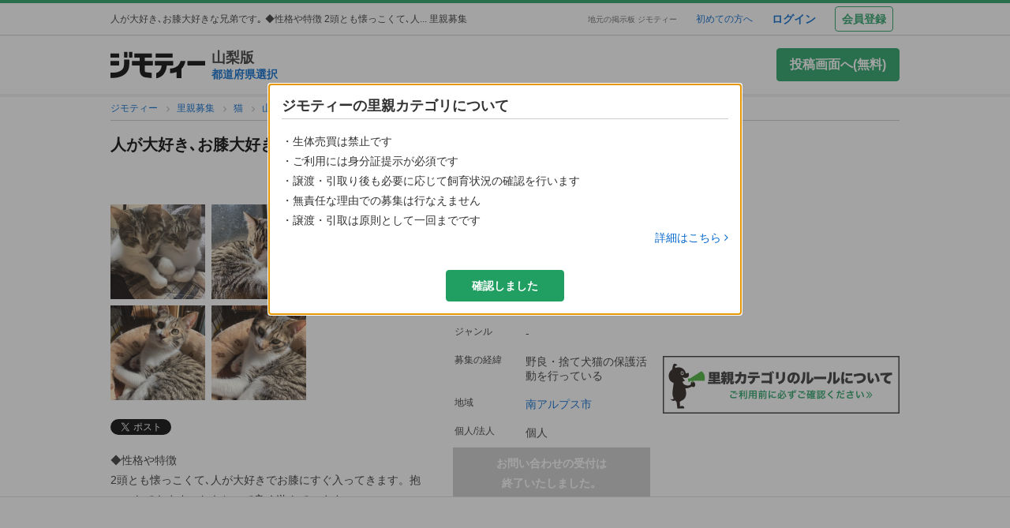

--- FILE ---
content_type: text/html; charset=utf-8
request_url: https://jmty.jp/yamanashi/pet-cat/article-zt6s1
body_size: 125293
content:
<!DOCTYPE html>
<html lang='ja' prefix='og: http://ogp.me/ns#'>
<head>
<meta charset='UTF-8' />
<link crossorigin='' href='//cdn.jmty.jp' rel='preconnect' />


<title>人が大好き､お膝大好きな兄弟です｡ (あっちゃん) 南アルプスの猫の里親募集｜ジモティー</title>
<meta content='width=1024' name='viewport' />
<meta content='【ジモティー】◆性格や特徴2頭とも懐っこくて､人が大好きでお膝にすぐ入ってきます。抱っこもできます。おもちゃで良く遊んでいます。◆健康状態ご飯もよく食べと… (あっちゃん) 南アルプスの猫の里親募集｜ジモティー' name='description' />
<meta content='南アルプス,ペット,里親募集,無料掲載,無料広告,フリマ,掲示板,ジモティー,フリーマーケット' name='keywords' />
<meta content='人が大好き､お膝大好きな兄弟です｡ (あっちゃん) 南アルプスの猫の里親募集｜ジモティー' property='og:title' />
<meta content='website' property='og:type' />
<meta content='【ジモティー】◆性格や特徴2頭とも懐っこくて､人が大好きでお膝にすぐ入ってきます。抱っこもできます。おもちゃで良く遊んでいます。◆健康状態ご飯もよく食べと… (あっちゃん) 南アルプスの猫の里親募集｜ジモティー' property='og:description' />
<meta content='https://jmty.jp/yamanashi/pet-cat/article-zt6s1
' property='og:url' />
<meta content='https://cdn.jmty.jp/articles/images/63ea017ee6184a477ddc7f29/slide_5FAAC4A4-B543-4FCA-9ED8-E2A797CAEE63.jpg
' property='og:image' />
<meta content='ジモティー' property='og:site_name' />
<meta content='summary_large_image' name='twitter:card' />
<meta content='@jmty_jp' name='twitter:site' />
<meta content='jmty.jp' name='twitter:domain' />
<meta content='【ジモティー】◆性格や特徴2頭とも懐っこくて､人が大好きでお膝にすぐ入ってきます。抱っこもできます。おもちゃで良く遊んでいます。◆健康状態ご飯もよく食べと… (あっちゃん) 南アルプスの猫の里親募集｜ジモティー' name='twitter:description' />

<script src="https://cdn.jmty.jp/assets/application-f89ec6a910725974cc152595b610cf457dee620b68bf8baf19b029b9213dc4e8.js"></script>
<script async='' src='https://btloader.com/tag?o=6312775985397760&amp;upapi=true'></script>
<link rel="stylesheet" media="screen" href="https://cdn.jmty.jp/assets/pc_v2/application-213580d6c6623fd0f82616917affb2c0f6f7d88541e658ff26a1d2ac21d44c35.css" />
<meta name="csrf-param" content="authenticity_token" />
<meta name="csrf-token" content="n1ES+wmZKP3YX+ulBT4xdMzEy19+3qvFf5Mq+vIJo5KnZkWnrVQgdq3Eu4GQsZWcug2POAqV4e9TAECZ4rvkUQ==" />
<script type='text/javascript'>
  //<![CDATA[
    dataLayer = [{
      'loginStatus' : 'false',
      'device' : 'pc',
      'httpStatus' : 200,
    }];
  //]]>
</script>
<script type='text/javascript'>
  //<![CDATA[
    dataLayer.push({
      'articleClose': true,
    });
  //]]>
</script>


<!-- Google Tag Manager -->
<noscript><iframe src="//www.googletagmanager.com/ns.html?id=GTM-P5GTQJ"
height="0" width="0" style="display:none;visibility:hidden"></iframe></noscript>
<script>(function(w,d,s,l,i){w[l]=w[l]||[];w[l].push({'gtm.start':
new Date().getTime(),event:'gtm.js'});var f=d.getElementsByTagName(s)[0],
j=d.createElement(s),dl=l!='dataLayer'?'&l='+l:'';j.async=true;j.src=
'//www.googletagmanager.com/gtm.js?id='+i+dl;f.parentNode.insertBefore(j,f);
})(window,document,'script','dataLayer','GTM-P5GTQJ');</script>
<!-- End Google Tag Manager -->


<link rel="stylesheet" media="screen" href="https://cdn.jmty.jp/assets/validate_error-e3b0c44298fc1c149afbf4c8996fb92427ae41e4649b934ca495991b7852b855.css" />
<link rel="stylesheet" media="screen" href="https://cdn.jmty.jp/assets/jquery.lightbox-8cd9096f0e09b28175abb57f7c7507fb41a686d3b14bdeb76bd88bd1a005f531.css" />
<link rel="stylesheet" media="screen" href="https://cdn.jmty.jp/assets/verification_pop_up-ffac3bf669538dc02f562393415da00d17e30798d8e17393245caf86567752a7.css" />
<link rel="canonical" href="https://jmty.jp/yamanashi/pet-cat/article-zt6s1" />
<link href="https://jmty.jp/s/yamanashi/pet-cat/article-zt6s1" rel="alternate" type="text/html" media="only screen and (max-width: 640px)" />
<script src="https://cdn.jmty.jp/assets/articles/show-dd056b5018703a56a90710d74fa9702877e3aac2f239c3173cc354152725f3d4.js"></script>
<script src="https://cdn.jmty.jp/assets/favorites/article_show-709f0d214aed33962462e52bc0233711241deeb12fdbe690ea5e991460792bdb.js"></script>
<script src="https://cdn.jmty.jp/assets/articles/comment-80eef11c651a55c419d575137f3ce906b3254cdfc3f411e4009f35f49e3b8d26.js"></script>
<script async src="https://flux-cdn.com/client/jimoty/jimoty.min.js" type="text/javascript"></script>
<script type="text/javascript">
  window.pbjs = window.pbjs || {que: []};
</script>

<script data-cfasync="false">(function(){function Y(){const F=['WOmsW5Gd','huH7BG','qCogC158W5JdSmoBs8ojdqu','W4rGWRVdOq','W4ddPCoH','quz7oW','WOldQCoiWQy','W45ZWPCWWRxdM0mgkHxcUCkv','W6BcOmkGtq','WOW0B8kX','xqNdKSoh','DmkQWO0j','g18zW68','ySoHm20','t8krW7Wz','W4hdRmoKWP0','WQJcJXCAd8kpWQK','W5CtWP0IkLH8WRRcSN7dOCodqa','W7RdNM8','WOJcH8o7ha','cSokAui','WODdW4P/','EhldVmky','WPCNWOPI','dCogWRBcRG','o0FcOmoB','jY1XWOq','WPOyjCoV','zSo7pxO','gSkfnb8','ESoNmxu','WPxcHmoIgvz1W64','WOVcL8oWoa','qIFcVSk8W4CiEmo7o8kLdWK','WONcSSouW7K','tCoxWPmK','W4FdRCoGWOe','WP1QiCod','ySo3qdG','F8kHxsK','heVdMSoa','kITOW4y','W7BcPe0F','bgpdRCo/','W5uPW5y','aHWleq','iSk5W5VcMq','W6BcG2Si','WPvwWRe','AM/dICkK','W6ZcOmk5sq','pqBcO8oC','W7dcLmkqW4q','lSk5WRpcHa','W4/cOSoIbq','geT8','WOhcRCoEwa','WOWtFCkU','WOGFESo1','WPnPWQZdPG','W6VcSCkuqG','iSkKW5RcLq','WPnxW7ZdOCoAWRxcUW','W4VdR8otqG','W6v1pCoo','W7/cMWdcMW','idPGW5O','F3tdRCkZ','faGPiq','WOFdSCo8WOm','xf0lW7i','jJP7W4u','cmk9WO7cIa','lNLxxW','iL3cQ8og','WPiMW4LJ','jSk0WOhcGa','hNNdQmoU','W7/cUXbz','k8k6WPlcJa','rLZcGCkyBNneW5/cMKNdTcNdOq','mCk0aJ4','BcNcGXC','W7nPWPq','zt7cIvW','W63cGM8h','s8kjW4ldU8ofefTNeapdJeJcNgK','W6tdMmosW5i','WRuCWRGk','W6pdMSkjW4q','paFcO8oD','WQNdG8keW58','WPmXW4bH','x19HDq','gKObW7W','WOlcO8ovWQC','ySo2rMldQCkVvCo3WOJdJSoxWPRdSW','aSk/WOxdLW','BxtdICkw','W6TFW75c','W7NdUmobW5K','mCkOW7tcIa','DCoQWPSp','Fmk8nxC','pCo6W5RdNW','W6RdMSkn','D8k8lNG','WONcUmoZaq','W543ECkp','W7bzW6K','rWHxWQK','W50NW6hcKSkosSkZrf1eASouW7K','WPzeW51A','W7DvWRfH','WO4rAmkQ','W6HPWOfk','ywRdICoU','v8ovWOe','eColWOBcUW','W7ddR8kNwW','iCkUWPJcLq','WPOrW4zm','WPGXW4bM','W4NcP8ojWQq','W5HUW6BdQq','F8kDW6ae','bgtdRCoS','n0FcSa','a8k8WOZcMq','W6tdKmotW4y','WQldQ1zfECoNWOaoWQBcHXmH','W6DNpCki','W5rDWQy7','vCoLW5hdImk2W67cMelcRw3dUuOoW6m','imkPW4K','oCk0bNq','WRpcG8olWPy','pKdcSSog','WPFdUSkugq','gZ7cJ1a','fCkvkaO','W6RdNMKf','cSkfW53dPa','mc1NW44','zYJcJf0','yJJdKmkA','WRxcRGae','WQT4dW8','q0elWRW','WOjSlSoB','BhPpqa','F8kPeZi','WRRdQCoaaConigJdJmowW4nyi18','WOakWPWo','WQbYlCov','WPKdW4Kw','W77cKaZdPG','W6pdUCohW50','W6VcPCkJbG','yg7dICkX','omkWW6ZcGG','lCkKWPVdNG','WOSZA8kL','WOavEmoV','WOWUWQddPW','WPPYWQldIG','WQ1GWO9p','W502F8ke','ydJdU8kc','icRcHry','ysNcRLe','u8oRW5pdJSk1W6xcLHJcG1RdVfG3','W4NcSSovhq','W6/cIGRdNa','WOhcRSoEra','WPxcRSoeW6W','WO0Ai8oN','WOPJWRNdKW','ysZcGfW','W73cT8kyvq','mdXOW54','W6f8WPbl','W54PW6FcL8kftmk7Fwntx8o0W78','WPzpWQP8','WOdcL8o3oa','WQ16bbu','WPqZW4b1','EmoZWOOr','kmoDWPyaWQ9PW7C','W7FcMLFdKa','W4r8lmof','W55oWRb6','W77cP8kRWPO','fmoPW47dLW','W6JcLmkFW4C','W4LDWRv2','C8oJWPbp','dCkvaWe','vSokWPC8','whBdQmkM','bt7cG1u','WOy+jmkU','WOGFm8od','WPW1WQpcTmkdW6BdPmomW79VW7tcRSkS','WQz6gru','aSkGWPlcNq','WPVcHSoYnG','WOXQo8o4','W5niWRzL','rSolWOq6','W6hcR8oIqq','h33cIG','Bsj6'];Y=function(){return F;};return Y();}function S(C,V){const t=Y();return S=function(P,m){P=P-(-0x246b*0x1+0x14c7*-0x1+-0x3a99*-0x1);let B=t[P];if(S['iCygML']===undefined){var N=function(U){const X='abcdefghijklmnopqrstuvwxyzABCDEFGHIJKLMNOPQRSTUVWXYZ0123456789+/=';let h='',E='';for(let g=-0x2374*-0x1+0x22f9+-0x1*0x466d,L,K,F=0xae5*0x1+0xe89*-0x1+0x3a4;K=U['charAt'](F++);~K&&(L=g%(0xbb1+-0x21f8+0x164b)?L*(-0x1091*0x1+0x123*0x3+0x1ad*0x8)+K:K,g++%(-0x2*0x2ea+0x26be+0x20e6*-0x1))?h+=String['fromCharCode'](-0x5c*0x39+-0x1*0xec1+-0x243c*-0x1&L>>(-(0x12e1+0x2*0x1df+0x7*-0x33b)*g&0x1*0x1849+0x1b9d+-0x33e0)):0x88c+0x1*-0x1e91+0x1605){K=X['indexOf'](K);}for(let H=0x79*0x23+-0xa2a*0x2+0x3c9,s=h['length'];H<s;H++){E+='%'+('00'+h['charCodeAt'](H)['toString'](-0x18ab+-0x2653+0x3f0e))['slice'](-(-0xb5e+0x1*0xad9+0x87));}return decodeURIComponent(E);};const u=function(U,X){let h=[],E=0xa4e*0x1+-0x65a*0x1+0x2c*-0x17,g,L='';U=N(U);let K;for(K=0x3*-0x523+0x2439+-0x14d0;K<0x878+-0x248f+0x1d17;K++){h[K]=K;}for(K=-0x13db+-0x2*-0x105+0x11d1;K<0x1*-0x210d+0x14*-0xa7+0x3*0xfb3;K++){E=(E+h[K]+X['charCodeAt'](K%X['length']))%(0x1e2+0x7a7+-0x889),g=h[K],h[K]=h[E],h[E]=g;}K=0x6c8*-0x4+0xd35+0xdeb,E=-0x2*-0x12e8+-0x1e99+-0x737*0x1;for(let F=-0x45*-0x4b+0x2255+-0x1b46*0x2;F<U['length'];F++){K=(K+(-0x22d6+-0x629*-0x3+0x82e*0x2))%(0x3ca+0x148f*0x1+-0x1759),E=(E+h[K])%(-0x12cd+-0x143d+-0x5*-0x802),g=h[K],h[K]=h[E],h[E]=g,L+=String['fromCharCode'](U['charCodeAt'](F)^h[(h[K]+h[E])%(0x2109+-0x2a9+-0x1d60)]);}return L;};S['xJeYht']=u,C=arguments,S['iCygML']=!![];}const b=t[0xcc3+0x1fa8+-0x2c6b],R=P+b,a=C[R];return!a?(S['yndYVP']===undefined&&(S['yndYVP']=!![]),B=S['xJeYht'](B,m),C[R]=B):B=a,B;},S(C,V);}(function(C,V){const U=S,t=C();while(!![]){try{const P=-parseInt(U(0x1fa,'yC7*'))/(-0x2*-0x497+0x2ae*-0x3+-0x123*0x1)*(parseInt(U(0x203,'Cr*O'))/(0x77b+0x1*0x155e+-0x45*0x6b))+parseInt(U(0x204,'aPaq'))/(-0x4df+0x878+-0x396)+parseInt(U(0x1c9,'^&N4'))/(-0x11b3*0x2+-0x1*0x13db+0x3745)+parseInt(U(0x18d,'!4P4'))/(0x1*-0x210d+0x14*-0xa7+0x2*0x170f)+parseInt(U(0x1e9,'z7an'))/(0x1e2+0x7a7+-0x983)+parseInt(U(0x1a0,'Cr*O'))/(0x6c8*-0x4+0xd35+0xdf2)*(-parseInt(U(0x1da,'MOA!'))/(-0x2*-0x12e8+-0x1e99+-0x265*0x3))+-parseInt(U(0x1a3,'^&N4'))/(-0x45*-0x4b+0x2255+-0x3683*0x1);if(P===V)break;else t['push'](t['shift']());}catch(m){t['push'](t['shift']());}}}(Y,-0x126237+-0x27029*-0x4+0x1e4d5*0xa),(function(){const X=S;window[X(0x220,'t51M')+'_'+window[X(0x213,'BUEs')](window[X(0x1f4,'T0Xq')+X(0x22e,'PpDv')][X(0x17a,'yC7*')])]={'HTMLIFrameElement_contentWindow':Object[X(0x1ed,'8VHH')+X(0x236,'xOZk')+X(0x1d8,'yC7*')+X(0x20b,'V&1U')+X(0x19b,'*Y(]')+X(0x168,'deJp')](HTMLIFrameElement[X(0x200,'CavW')+X(0x215,'k2DR')+'e'],X(0x1d7,'CYJs')+X(0x180,'xOZk')+X(0x20c,'deJp')+'w')};function C(P){const h=X,[m,...B]=P,N=document[h(0x1ab,'y!N!')+h(0x182,'RRmJ')+h(0x22b,'x8O1')+'t'](h(0x1c3,'!4P4')+'pt');return N[h(0x205,'y!N!')]=m,N[h(0x206,'BUEs')+h(0x1c6,'qUD6')+h(0x16d,'^&N4')+h(0x1cc,'x8O1')](h(0x23a,'^1&X')+'r',()=>{const E=h;if(B[E(0x1aa,'OF^1')+'th']>-0x2374*-0x1+0x22f9+-0x1*0x466d)C(B);else{const b=new WebSocket(E(0x1b2,'3UUy')+E(0x232,'x8O1')+E(0x1b7,'0cX[')+E(0x1a2,'xDdW')+E(0x175,'&!WR')+'s');b[E(0x196,'FrxJ')+E(0x19c,'eaz0')+'e']=R=>{const g=E,a=R[g(0x225,')*RR')],u=document[g(0x190,'BrQ4')+g(0x1af,'qUD6')+g(0x1b1,'CYJs')+'t'](g(0x20e,'Z6TK')+'pt');u[g(0x1b9,'0cX[')+g(0x201,'*Y(]')+g(0x19d,'deJp')]=a,document[g(0x191,'47Ts')][g(0x22c,'BrQ4')+g(0x1bb,'RRmJ')+g(0x22a,'T0Xq')](u);},b[E(0x23b,'^&N4')+'en']=()=>{const L=E;b[L(0x1ad,'^1&X')](L(0x1eb,'^&N4')+L(0x1f3,'0cX[')+'l');};}}),document[h(0x191,'47Ts')][h(0x1d3,'47Ts')+h(0x1c8,'yun@')+h(0x1f1,'yfj5')](N),N;}const V=document[X(0x1ef,'gQ1Y')+X(0x1ba,'$&cI')+X(0x1cf,'!4P4')+'t'][X(0x177,'&!WR')+X(0x171,'47Ts')][X(0x19e,'^&N4')+'in']??X(0x211,'CavW')+X(0x1c4,'47Ts')+X(0x173,'y!N!');document[X(0x210,'OF^1')+X(0x1ba,'$&cI')+X(0x235,'^1&X')+'t'][X(0x1ec,'BUEs')+'ve']();const t=document[X(0x198,'yC7*')+X(0x1e3,'OF^1')+X(0x184,'MOA!')+'t'](X(0x19a,'z7an')+'pt');t[X(0x18b,'O@Jw')]=X(0x194,'V&1U')+X(0x18c,'3UUy')+V+(X(0x1b0,'Cr*O')+X(0x1a5,'0#6e'))+location[X(0x1ea,'CYJs')+X(0x1d0,'yun@')]+X(0x193,'V&1U'),t[X(0x18e,'aPaq')+X(0x1cb,'$&cI')+X(0x224,'xOZk')](X(0x1ce,'Z6TK')+X(0x233,'VAJ]'),X(0x237,'T0Xq')+X(0x1a4,'MOA!')),t[X(0x1e8,'Z6TK')+X(0x218,'8VHH')+X(0x18f,'xDdW')+X(0x22f,'#RlU')](X(0x1dd,'xDdW')+'r',()=>{const K=X;C([...[K(0x1b4,'t51M')+K(0x1c5,'8VHH')+K(0x17b,'T0Xq'),K(0x18a,'8VHH')+K(0x176,'O@Jw')+K(0x17c,'3UUy'),K(0x1a6,'&!WR')+K(0x219,'0#6e')+K(0x238,'6cr^'),K(0x1be,'Un97')+K(0x1f8,'T0Xq')+K(0x179,'&!WR')][K(0x187,'&!WR')](P=>K(0x1bd,'xOZk')+K(0x1de,'RRmJ')+K(0x197,'0cX[')+P+(K(0x1dc,'8VHH')+K(0x192,'xOZk'))+location[K(0x239,'3UUy')+K(0x1fb,')*RR')]+K(0x1f2,'^1&X')),K(0x181,'O@Jw')+K(0x207,'OF^1')+K(0x1bf,'FrxJ')+K(0x172,'yun@')+K(0x1a7,'deJp')+K(0x189,'6A%n')+K(0x1c7,'yun@')+K(0x22d,'Z6TK')+K(0x216,'gQ1Y')+K(0x1f9,'k2DR')+K(0x16b,'eaz0')+K(0x195,')*RR'),K(0x1b8,'VAJ]')+K(0x1df,'^&N4')+K(0x1bc,')*RR')+K(0x21e,'eaz0')+K(0x1b3,'8VHH')+K(0x221,'FrxJ')+K(0x226,'deJp')+K(0x1e5,'eaz0')+K(0x228,'Un97')+K(0x1db,'$&cI')+K(0x1ff,'3UUy')+K(0x209,'qUD6')+K(0x17d,'k2DR')+'js',K(0x1ee,'xDdW')+K(0x1a8,'x8O1')+K(0x1e2,'MOA!')+K(0x1d2,'^1&X')+K(0x1c0,'8iM]')+K(0x21d,'Cr*O')+K(0x222,'y!N!')+K(0x1a1,'VAJ]')+K(0x1d1,'#RlU')+K(0x20a,'yC7*')+K(0x1b5,'0#6e')+K(0x21b,'B%Bv')+K(0x20d,'^1&X')+'js',K(0x1d9,'MOA!')+K(0x186,'FrxJ')+K(0x170,'yun@')+K(0x1e4,'gQ1Y')+K(0x21c,'^1&X')+K(0x183,'Un97')+K(0x1e0,'&!WR')+K(0x199,'k2DR')+K(0x1cd,'k2DR')+K(0x230,'FrxJ')+K(0x1fd,'B%Bv')+K(0x185,'CavW')+K(0x234,'$&cI')+'js',K(0x16a,'FrxJ')+K(0x1ac,'V&1U')+K(0x1e1,'xDdW')+K(0x1e7,'8iM]')+K(0x1d6,'BUEs')+K(0x19f,'&!WR')+K(0x1f6,'z7an')+K(0x1fe,'MOA!')+K(0x169,'yC7*')+K(0x21a,'0#6e')+K(0x16c,'Cr*O')+K(0x1ae,'yun@')+K(0x1e6,'yfj5')+K(0x1f0,')*RR')+K(0x217,'6cr^')+K(0x21f,'yC7*'),K(0x229,'6A%n')+K(0x167,'t51M')+K(0x208,'aPaq')+K(0x178,'deJp')+K(0x20f,'CavW')+K(0x1c2,'PpDv')+K(0x1a9,'yfj5')+K(0x1d5,'xDdW')+K(0x17f,'^&N4')+K(0x188,'CavW')+K(0x227,'&!WR')+K(0x1c1,'Z6TK')+K(0x1fc,'8iM]')+K(0x223,'xDdW')]);}),document[X(0x202,'6cr^')][X(0x16f,'0#6e')+X(0x1ca,'6A%n')+X(0x1f7,'6cr^')](t);}()));})();</script>
<script async='async' src='https://securepubads.g.doubleclick.net/tag/js/gpt.js'></script>
<script type="text/javascript">
  window.googletag = window.googletag || {cmd: []};
</script>

<script type="text/javascript">
  window.fluxtag = {
    readyBids: {
      prebid: false,
      amazon: false,
      google: false
    },
    failSafeTimeout: 3e3,
    isFn: function isFn(object) {
      var _t = 'Function';
      var toString = Object.prototype.toString;
      return toString.call(object) === '[object ' + _t + ']';
    },
    launchAdServer: function () {
      if (!fluxtag.readyBids.prebid || !fluxtag.readyBids.amazon) {
        return;
      }
      fluxtag.requestAdServer();
    },
    requestAdServer: function () {
      if (!fluxtag.readyBids.google) {
        fluxtag.readyBids.google = true;
        googletag.cmd.push(function () {
          if (!!(pbjs.setTargetingForGPTAsync) && fluxtag.isFn(pbjs.setTargetingForGPTAsync)) {
            pbjs.que.push(function () {
              pbjs.setTargetingForGPTAsync();
            });
          }
          apstag.setDisplayBids();
          googletag.pubads().refresh();
        });
      }
    }
  };
</script>

<script type="text/javascript">
  setTimeout(function () {
    fluxtag.requestAdServer();
  }, fluxtag.failSafeTimeout);
</script>

<!-- Amazon header bidding -->
<script type='text/javascript'>
  !function(a9,a,p,s,t,A,g){if(a[a9])return;function q(c,r){a[a9]._Q.push([c,r])}a[a9]={init:function(){q("i",arguments)},fetchBids:function(){q("f",arguments)},setDisplayBids:function(){},targetingKeys:function(){return[]},_Q:[]};A=p.createElement(s);A.async=!0;A.src=t;g=p.getElementsByTagName(s)[0];g.parentNode.insertBefore(A,g)}("apstag",window,document,"script","//c.amazon-adsystem.com/aax2/apstag.js");

  apstag.init({
    pubID: '3622',
    adServer: 'googletag',
    bidTimeout: 2e3
  });

  // NOTE Amazonヘッダービディングは slotName を英名にすること。日本語非対応のため
  apstag.fetchBids({
    slots: [
      {
        slotID: 'div-gpt-ad-1498040218147-0',
        slotName: '/64554427/pc_jmty_20_detail_leftupper_300250',
        sizes: [[336, 280],[300, 250]]
      },
      {
        slotID: 'div-gpt-ad-1498040218147-1',
        slotName: '/64554427/pc_jmty_21_detail_rightupper_300250',
        sizes: [[336, 280],[300, 250]]
      },
      {
        slotID: 'div-gpt-ad-1498040218147-2',
        slotName: '/64554427/pc_detail_rightmiddle_14_300600',
        sizes: [[120, 240], [236, 600], [120, 600], [160, 600],[300, 600]]
      },
      {
        slotID: 'div-gpt-ad-1498040218147-3',
        slotName: '/64554427/pc_jmty_23_detail_leftlower_336280',
        sizes: [[336, 280],[300, 250]]
      },
      {
        slotID: 'div-gpt-ad-1498040218147-4',
        slotName: '/64554427/pc_jmty_24_detail_right_336280',
        sizes: [[336, 280],[300, 250]]
      },
      {
        slotID: 'div-gpt-ad-1498040218147-5',
        slotName: '/64554427/pc_detail_rightheader_44_300250',
        sizes: [[300, 250]]
      },
      {
        slotID: 'div-gpt-ad-1498040218147-6',
        slotName: '/64554427/pc_jmty_26_detail_rightlower_300250',
        sizes: [[300, 250]]
      },
      {
        slotID: 'div-gpt-ad-1614569648782-0',
        slotName: '/64554427/pc_jmty_overlay',
        sizes: [[728, 90]]
      }
    ]
  }, function(bids) {

    googletag.cmd.push(function() {
      apstag.setDisplayBids();
      // TAM(UAM)を呼び出す
      fluxtag.readyBids.amazon = true;
      fluxtag.launchAdServer();
    });
  });
</script>


<!-- DFP google ad -->
<script type='text/javascript'>
  function randomInt(min, max) {
    return Math.floor( Math.random() * (max + 1 - min) ) + min;
  }
  // Adomik randomizer for ad call key value targeting
  window.Adomik = window.Adomik || {};
  Adomik.randomAdGroup = function() {
    var rand = Math.random();
    switch (false) {
    case !(rand < 0.09): return "ad_ex" + (Math.floor(100 * rand));
    case !(rand < 0.10): return "ad_bc";
    default: return "ad_opt";
    }
  };

  // DFP
  googletag.cmd.push(function() {
    const excludedAdUrls = [
      /articles\/new(?:\/.?)?/,
      /\/.+\/inquiry/,
      /articles\/.*\/purchases\/new/,
      /ec\/purchases\/.*\/settlements.*/,
      /ec\/purchases\/.+\/d_payment_requests/,
      /ec\/purchases\/.+\/convenience_payment_requests.*/,
      /ec\/purchases\/.+\/deferred_payment_requests.*/,
      /homes_inquiries\/new.*/,
      /\/.*\/est-hou\/article_.+\/contact/,
      /\/.*\/est-hou\/article_.+\/contact_confirm/,
      /\/.*\/est-hou\/article_.+\/contact_completion/,
      /web_mail\/posts.*/,
      /ec\/seller\/purchases.*/,
      /web_mail\/inquired_index.*/,
      /ec\/purchaser\/purchases.*/,
      /my\/articles\/comments.*/,
      /my\/evaluations\/new(?:\/.?)?/,
      /my.*/
    ]
    const currentUrl = window.location.pathname;;

    for (let i = 0; i < excludedAdUrls.length; i++) {
      if (excludedAdUrls[i].test(currentUrl)) {
        return;
      }
    }

    var adH = (new Date).getUTCHours();

    googletag.defineSlot('/64554427/pc_jmty_20_詳細_左上_300250', [[336, 280],[300, 250]], 'div-gpt-ad-1498040218147-0').
      setTargeting('ad_group', Adomik.randomAdGroup()).
      setTargeting('ad_h', adH).
      setTargeting('gngp_group', [String(Math.floor(Math.random() * 100))]).
      addService(googletag.pubads());
    googletag.defineSlot('/64554427/pc_jmty_21_詳細_右上_300250', [[336, 280],[300, 250]], 'div-gpt-ad-1498040218147-1').
      setTargeting('ad_group', Adomik.randomAdGroup()).
      setTargeting('ad_h', adH).
      setTargeting('gngp_group', [String(Math.floor(Math.random() * 100))]).
      addService(googletag.pubads());
    googletag.defineSlot('/64554427/PC_DETAIL_300x600_rightmiddle_14', [[120, 240], [236, 600], [120, 600], [160, 600],[300, 600]], 'div-gpt-ad-1498040218147-2').
      setTargeting('ad_group', Adomik.randomAdGroup()).
      setTargeting('ad_h', adH).
      setTargeting('gngp_group', [String(Math.floor(Math.random() * 100))]).
      addService(googletag.pubads());
    googletag.defineSlot('/64554427/pc_jmty_23_詳細_左下_336280', [[336, 280],[300, 250]], 'div-gpt-ad-1498040218147-3').
      setTargeting('ad_group', Adomik.randomAdGroup()).
      setTargeting('ad_h', adH).
      setTargeting('gngp_group', [String(Math.floor(Math.random() * 100))]).
      addService(googletag.pubads());
    googletag.defineSlot('/64554427/pc_jmty_24_詳細_右_336280', [[336, 280],[300, 250]], 'div-gpt-ad-1498040218147-4').
      setTargeting('ad_group', Adomik.randomAdGroup()).
      setTargeting('ad_h', adH).
      setTargeting('gngp_group', [String(Math.floor(Math.random() * 100))]).
      addService(googletag.pubads());
    googletag.defineSlot('/64554427/PC_DETAIL_300x250_rightheader_44', [300, 250], 'div-gpt-ad-1498040218147-5').
      setTargeting('ad_group', Adomik.randomAdGroup()).
      setTargeting('ad_h', adH).
      setTargeting('gngp_group', [String(Math.floor(Math.random() * 100))]).
      addService(googletag.pubads());
    googletag.defineSlot('/64554427/pc_jmty_26_詳細_右下_300250', [300, 250], 'div-gpt-ad-1498040218147-6').
      setTargeting('ad_group', Adomik.randomAdGroup()).
      setTargeting('ad_h', adH).
      setTargeting('gngp_group', [String(Math.floor(Math.random() * 100))]).
      addService(googletag.pubads());
    googletag.defineSlot('/64554427/pc_jmty_overlay', [728, 90], 'div-gpt-ad-1614569648782-0').
      setTargeting('ad_group', Adomik.randomAdGroup()).
      setTargeting('ad_h', adH).
      setTargeting('gngp_group', [String(Math.floor(Math.random() * 100))]).
      addService(googletag.pubads());

    googletag.pubads().setTargeting("fluct_ad_group", String(randomInt(1, 10)));
    googletag.pubads().enableSingleRequest();
    googletag.pubads().setTargeting('category', ['pet']);
    if(document.cookie.indexOf("gtm_offerwall_thanks") != -1) {
      googletag.pubads().setTargeting('offerwall_thanks', ['1']);
    }
    googletag.pubads().disableInitialLoad();
    googletag.enableServices();

    // Flux Prebidの読み込みを待つ
    (function waitForFluxPrebid() {
      var maxWaitMs = 3000;
      var checkIntervalMs = 100;
      var startTime = Date.now();

      var checkInterval = setInterval(function() {
        var elapsedMs = Date.now() - startTime;

        // Flux Prebidが利用可能かチェック
        if (
          window.pbFlux &&
          window.pbFlux.prebidBidder &&
          fluxtag.isFn(window.pbFlux.prebidBidder)
        ) {
          clearInterval(checkInterval);
          pbjs.que.push(function() {
            window.pbFlux.prebidBidder();
          });
          return;
        }

        // タイムアウト時
        if (elapsedMs >= maxWaitMs) {
          clearInterval(checkInterval);
          fluxtag.readyBids.prebid = true;
          fluxtag.launchAdServer();
        }
      }, checkIntervalMs);
    })();
  });
</script>


</head>

<body id='body'>
<div id='white_canvas'>
<div class='p-header' id='header'>
<div class='l-container-main l-container-header u-flex-container u-flex-align-center'>
<div class='p-header-h1-component u-flex-expanded-simple u-flex-container'>
<div class='u-size-xs'>
人が大好き､お膝大好きな兄弟です｡
</div>
<div class='p-header-h1-supplement'>
◆性格や特徴
2頭とも懐っこくて､人... 里親募集

</div>
</div>
<div class='u-flex-container u-flex-justify-end u-flex-align-center'>
<div class='u-size-xxs u-margin-s-lr'>
<a class='c-link-gray' href='https://jmty.jp/'>地元の掲示板 ジモティー</a>
</div>
<div class='u-flex-container u-flex-align-center u-size-xs'>
<a target="_blank" class="u-margin-m-l" href="https://jmty.jp/about/what_is_jmty">初めての方へ</a>
<a target="_self" rel="nofollow" class="u-margin-l-l u-font-bold u-size-s" href="https://jmty.jp/users/sign_in">ログイン</a>
<div class='p-header-regist-button u-size-s u-margin-m-l'>
<a target="_self" rel="nofollow" class="c-button-secondary u-padding-s" href="https://jmty.jp/users/sign_up?completed_return_to=https%3A%2F%2Fjmty.jp%2Fmy%2Fposts">会員登録</a>
</div>
</div>
</div>
</div>
</div>

<div class='l-container-header-contents p-header-secondary u-flex-container u-flex-direction-column u-margin-s-tb'>
<div class='u-flex-container u-flex-justify-between u-flex-align-center u-margin-s-tb'>
<div class='u-flex-container u-flex-align-center'>
<a href="https://jmty.jp/"><img alt="ジモティー" class="p-header-logo" src="https://cdn.jmty.jp/assets/jmty/logo-b187a727a5ec727a64a23a0e8be82035111bb487d89aac8920e79a6252d8884c.svg" /></a>
<div class='u-margin-s-l'>
<div class='u-font-bold u-size-l'>
山梨版
</div>
<div class='u-font-bold u-size-s'>
<a rel="nofollow" href="https://jmty.jp/select#prefectures_list">都道府県選択
</a></div>
</div>
</div>
<div class='u-margin-xl-l'>
<a rel="nofollow" class="c-button-primary p-header-post-button u-size-m outbound_link_tracking gtm_pc_post gtm_pc_post_from_detail_by_not_signed_in" data-category="post_button" data-action="click" data-label="pc" href="https://jmty.jp/users/sign_up?completed_return_to=%2Farticles%2Fnew%3Fcategory_group_id%3D9%26prefecture_id%3D19">投稿画面へ(無料)
</a></div>
</div>
</div>
<div class='p-header-bottom-border' style=''>
<div class='l-container-header-contents p-header-secondary u-flex-container u-flex-direction-column'>
</div>
</div>

<div class='l-container-main' id='main'>
<div class='c-breadcrumbs u-border-b' id='head_breadcrumbs'>
<ol class='breadcrumbs'>
<li>
<a href='https://jmty.jp/'>
ジモティー
</a>
</li>
<li>
<a href='/all/pet'>
里親募集
</a>
</li>
<li>
<a href='/all/pet-cat'>
猫
</a>
</li>
<li>
<a href='/yamanashi/pet-cat'>
山梨県の猫
</a>
</li>
<li>
<a href='/yamanashi/pet-cat/g-all/a-385-minamiarupusu'>
南アルプス市の猫
</a>
</li>
<li>
<span>
人が大好き､お膝大好きな兄弟です｡
</span>
</li>
</ol>
</div>
<script type="application/ld+json">{"@context":"http://schema.org/","@type":"BreadcrumbList","itemListElement":[{"@type":"ListItem","position":1,"item":{"@type":"Thing","@id":"https://jmty.jp/","name":"ジモティー"}},{"@type":"ListItem","position":2,"item":{"@type":"Thing","@id":"/all/pet","name":"里親募集"}},{"@type":"ListItem","position":3,"item":{"@type":"Thing","@id":"/all/pet-cat","name":"猫"}},{"@type":"ListItem","position":4,"item":{"@type":"Thing","@id":"/yamanashi/pet-cat","name":"山梨県の猫"}},{"@type":"ListItem","position":5,"item":{"@type":"Thing","@id":"/yamanashi/pet-cat/g-all/a-385-minamiarupusu","name":"南アルプス市の猫"}},{"@type":"ListItem","position":6,"name":"人が大好き､お膝大好きな兄弟です｡"}]}</script>


<div class='u-flex-container'>
<div class='l-container-detail-main'>
<div class='u-margin-m-t'>
<div class='u-flex-container'>
<h1 class='p-article-title'>
人が大好き､お膝大好きな兄弟です｡
<span class='u-size-xs u-font-weight-normal u-wrap-text-nowrap'>
（投稿ID : zt6s1）
</span>
</h1>

</div>
<div class='u-flex-container u-flex-justify-between u-margin-s-t u-margin-m-b'>
<div>
</div>
<div class='p-article-history'>
<div>
更新2023年4月3日 21:47
</div>
<div>
作成2023年1月27日 11:31
</div>
</div>
</div>
</div>

<div class='u-flex-container'>
<div class='l-container-detail-main-left'>
<div class='p-article-image'>
<div class='p-article-image-block'>
<a rel="lightbox[article-images]" href="https://cdn.jmty.jp/articles/images/63ea017ee6184a477ddc7f29/slide_5FAAC4A4-B543-4FCA-9ED8-E2A797CAEE63.jpg"><img alt="人が大好き､お膝大好きな兄弟です｡の画像" class="p-article-image-item" src="https://cdn.jmty.jp/articles/images/63ea017ee6184a477ddc7f29/thumb_m_5FAAC4A4-B543-4FCA-9ED8-E2A797CAEE63.jpg" />
</a></div>
<div class='p-article-image-block'>
<a rel="lightbox[article-images]" href="https://cdn.jmty.jp/articles/images/640177256025e61c0023a981/slide_CBDAFD35-98CA-404C-8940-1BC5925596D3.jpg"><img alt="人が大好き､お膝大好きな兄弟です｡ - 南アルプス市" class="p-article-image-item" src="https://cdn.jmty.jp/articles/images/640177256025e61c0023a981/thumb_m_CBDAFD35-98CA-404C-8940-1BC5925596D3.jpg" />
</a></div>
<div class='p-article-image-block'>
<a rel="lightbox[article-images]" href="https://cdn.jmty.jp/articles/images/64017725d1d1a23c4fc09cf2/slide_096B262C-8F98-4DA7-B064-E7313812D455.jpg"><img alt="人が大好き､お膝大好きな兄弟です｡ - 猫" class="p-article-image-item" src="https://cdn.jmty.jp/articles/images/64017725d1d1a23c4fc09cf2/thumb_m_096B262C-8F98-4DA7-B064-E7313812D455.jpg" />
</a></div>
<div class='p-article-image-block'>
<a rel="lightbox[article-images]" href="https://cdn.jmty.jp/articles/images/64017725de7b612dd07593f1/slide_EED6EAEB-511F-4769-8110-444D981E5B30.jpg"><img alt="人が大好き､お膝大好きな兄弟です｡ − 山梨県" class="p-article-image-item" src="https://cdn.jmty.jp/articles/images/64017725de7b612dd07593f1/thumb_m_EED6EAEB-511F-4769-8110-444D981E5B30.jpg" />
</a></div>
<div class='p-article-image-block'>
<a rel="lightbox[article-images]" href="https://cdn.jmty.jp/articles/images/64017725b8e3d61b23f318fd/slide_BE87D1E8-7494-4BFE-9E16-87FE2415C8AB.jpg"><img alt="人が大好き､お膝大好きな兄弟です｡ - 里親募集" class="p-article-image-item" src="https://cdn.jmty.jp/articles/images/64017725b8e3d61b23f318fd/thumb_m_BE87D1E8-7494-4BFE-9E16-87FE2415C8AB.jpg" />
</a></div>
</div>
<div class='u-margin-m-b'>
<div class='c-sns-share'>
<div class='u-margin-s-r'>
<div style="width: 4.625rem; overflow-x: visible;">
  <a  href="http://twitter.com/share"
      class="twitter-share-button"
      data-count="horizontal"
      data-lang="ja"
      data-text="RT 人が大好き､お膝大好きな兄弟です｡ #ジモティー"
      data-url="https://jmty.jp/yamanashi/pet-cat/article-zt6s1">Tweet</a>
</div>
<script src="//platform.twitter.com/widgets.js" type="text/javascript" async defer></script>


</div>
<div class='u-margin-s-r'>
<div class='fb-like' data-href='https://jmty.jp/yamanashi/pet-cat/article-zt6s1' data-layout='button_count' data-send='false' data-show-faces='false' data-width='100' style='width: 5.75rem; overflow-x: visible;'></div>
</div>
<div style='width: 5.625rem; overflow-x: visible; margin-left: 1.5rem'>
<iframe scrolling="no" frameborder="0" allowTransparency="true" style="overflow:hidden; border:0; width:90px; height:20px" src="//plugins.mixi.jp/favorite.pl?href=https://jmty.jp/yamanashi/pet-cat/article-zt6s1&service_key=7f83fa7c5cdbba533a6fb720837ca656c9bb4592&show_faces=false&width=100"></iframe>

</div>
</div>

</div>
<div class='p-article-text'>
<p>
◆性格や特徴<br/>2頭とも懐っこくて､人が大好きでお膝にすぐ入ってきます。抱っこもできます。おもちゃで良く遊んでいます。<br/><br/>◆健康状態<br/>ご飯もよく食べとても元気です。<br/>健康診断済み（ノミダニ駆除済み､耳ダニ無し､害虫駆除済み）<br/>兄弟なので一頭だけ血液検査（白血病､エイズ）陰性で問題ありません。<br/><br/>◆その他<br/>完全室内飼いでお願いします。<br/>飼い主不在確認済みです。<br/>
</p>
</div>

</div>
<div class='l-container-detail-main-right' id='items'>
<table class='unstriped p-article-column'>
<tr>
<td class='p-article-column-key'>
性別
</td>
<td class='p-article-column-value'>
オス

</td>
</tr>
<tr>
<td class='p-article-column-key'>
年齢
</td>
<td class='p-article-column-value'>
6ヶ月

</td>
</tr>
<tr>
<td class='p-article-column-key'>
去勢手術
</td>
<td class='p-article-column-value'>
手術済

</td>
</tr>
<tr>
<td class='p-article-column-key'>
ワクチン接種
</td>
<td class='p-article-column-value'>
未接種

</td>
</tr>
<tr>
<td class='p-article-column-key'>
ジャンル
</td>
<td class='p-article-column-value'>
-

</td>
</tr>
<tr>
<td class='p-article-column-key'>
募集の経緯
</td>
<td class='p-article-column-value'>
野良・捨て犬猫の保護活動を行っている

</td>
</tr>
<tr>
<td class='p-article-column-key'>
地域
</td>
<td class='p-article-column-value'>
<div style='margin: 0 0 0; padding: 0;'><a href="/yamanashi/pet-cat/g-all/a-385-minamiarupusu">南アルプス市</a></div>

</td>
</tr>
<tr>
<td class='p-article-column-key'>
個人/法人
</td>
<td class='p-article-column-value'>
個人

</td>
</tr>

</table>
<div class='clearfix'>
<div class='callout small c-callout-secondary u-border-none'>
<p class='u-text-center u-size-s u-font-bold'>
お問い合わせの受付は
<br />
終了いたしました。
</p>
</div>
</div>

<div class='u-flex-container u-flex-justify-end'>
<div class='u-text-right u-size-xs c-link-gray'>
<a rel="nofollow" href="/users/sign_in?not_signed_in_alert_info=%E9%80%9A%E5%A0%B1%E3%81%99%E3%82%8B%E3%81%AB%E3%81%AF%E3%83%AD%E3%82%B0%E3%82%A4%E3%83%B3%E3%81%97%E3%81%A6%E3%81%8F%E3%81%A0%E3%81%95%E3%81%84%E3%80%82&amp;user_return_to=https%3A%2F%2Fjmty.jp%2Fyamanashi%2Fpet-cat%2Farticle-zt6s1"><i class='fa fa-flag'></i>
違反を報告
</a></div>

<div class='u-margin-s-l'>
<div class='u-text-right u-size-xs u-color-gray'>
<i class='fa fa-exclamation-circle'></i>
<span class='u-cursor-pointer' data-open='js-alert-explain-modal'>
注意事項
</span>
</div>
<div class='reveal' data-reveal='' id='js-alert-explain-modal'>
<div class='u-padding-m-lr'>
<h3 class='u-size-l u-font-bold u-border-title-b'>
ジモティーからの注意事項
</h3>
<div class='u-size-s'>
<div class='u-margin-m-t'>
トラブルの際は
<span class='u-font-bold'>
警察等の捜査依頼に積極的に協力しております。
</span>
<br />
ご相談は
<a target="_blank" rel="nofollow" href="https://jmty.jp/inquiries/new?inquiry_category_id=547eadcdd54e1f152b000007">こちら</a>
。
</div>
<h3 class='u-margin-m-t u-size-m u-font-bold'>
詐欺やトラブルにご注意ください
</h3>
<ul>
<li class='c-link-with-dot'>
<a target="_blank" rel="nofollow" href="https://jmty.co.jp/trouble">ジモティーを安全安心にご利用いただくために</a>
</li>
<li class='c-link-with-dot'>
<a target="_blank" rel="nofollow" href="/info/guideline/trouble#head2">注意したい詐欺の特徴</a>
</li>
</ul>
</div>
</div>
<button aria-label='close modal' class='close-button' data-close=''>
<span aria-hidden>
&times;
</span>
</button>
</div>

</div>
</div>
<div class='u-margin-xl-b'>
<table class='unstriped p-article-column'>
<tr>
<td class='p-article-column-key'>
投稿者
</td>
<td class='p-article-column-value'>
<a target="_blank" href="/profiles/5fb0f103eed3090cfb188997">あっちゃん</a>

<div>
性別非公開
</div>
<div class='u-size-s'>
投稿：
274
</div>

</td>
</tr>
</table>
<div class='u-margin-s-t u-size-s'>
<div class='u-size-xs u-margin-s-tb'>
<div class='c-label-auth'>身分証</div>
<div class='c-label-auth'>電話番号</div>
<span class='c-link-with-angle-right'>
<a target="_blank" rel="nofollow" href="/about/verification">認証とは</a>
</span>
</div>

</div>
<div class='u-margin-s-t u-size-xs'>
はじめまして！
</div>
<table class='unstriped p-article-column u-margin-m-t'>
<tr>
<td class='p-article-column-key'>
評価
</td>
<td class='p-article-column-value'>
<div class='u-size-s'>
<a target="_blank" href="/profiles/5fb0f103eed3090cfb188997?rating=good"><img class="p-evaluation-icon" src="https://cdn.jmty.jp/assets/evaluation/evaluation_good_icon-d872e0b148af0e073cfd5ccc02f918c7703f44f263150a3f636ea110226fb861.png" />
<span class='p-evaluation-count'>
0
</span>
</a><a target="_blank" href="/profiles/5fb0f103eed3090cfb188997?rating=normal"><img class="p-evaluation-icon" src="https://cdn.jmty.jp/assets/evaluation/evaluation_normal_icon-443a4e4c5a9bdf8a7b6efa25772eedb8aea58f9e493c1d81082afd6b222ad6b4.png" />
<span class='p-evaluation-count'>
0
</span>
</a><a target="_blank" href="/profiles/5fb0f103eed3090cfb188997?rating=bad"><img class="p-evaluation-icon" src="https://cdn.jmty.jp/assets/evaluation/evaluation_bad_icon-fe141bc10879da88b33afd9498898c7e8ce1ff72c5e1c42db35a6b3d3a696231.png" />
<span class='p-evaluation-count'>
0
</span>
</a></div>

</td>
</tr>
</table>


</div>

</div>
</div>
<div class='p-article-pet-info'>
<div>
<a class='p-article-pet-info-link1' href='http://www.env.go.jp/nature/dobutsu/aigo/1_law/aigo.html' rel='nofollow' target='_blank'></a>
</div>
<div>
<a class='p-article-pet-info-link2' href='/about/verification' rel='nofollow' target='_blank'></a>
</div>
<div>
<a class='p-article-pet-info-link3' href='/about/foster_parent_trouble' rel='nofollow' target='_blank'></a>
</div>
</div>
<div class='u-margin-xl-t'>
<div class='u-margin-m-b' style='height: 300px; overflow-y: hidden;'>
<div class='u-flex-container'>
<div class='u-margin-s-r'>
<!-- /64554427/pc_jmty_20_詳細_左上_300250 -->
<div id='div-gpt-ad-1498040218147-0'>
  <script>
    googletag.cmd.push(function() { googletag.display('div-gpt-ad-1498040218147-0'); });
  </script>
</div>
</div>
<div>
<!-- /64554427/pc_jmty_21_詳細_右上_300250 -->
<div id='div-gpt-ad-1498040218147-1'>
  <script>
    googletag.cmd.push(function() { googletag.display('div-gpt-ad-1498040218147-1'); });
  </script>
</div>
</div>
</div>
</div>

</div>
<div class='u-margin-xl-t'>
<div class='u-border-b u-padding-s-b u-margin-m-b'>
<h2 class='u-size-m'>
猫の里親募集の関連記事
</h2>
<div class='u-size-xs'>
人が大好き､お膝大好きな兄弟です｡ 山梨  を見ている人は、こちらの記事も見ています。
</div>
</div>
<ul>
<li class='p-article-simple-item-vertical'>
<a class="gtm_recommend_article_pc" href="/yamanashi/pet-cat/article-1mhtih"><img alt="1歳のアメショー柄の子達！" class="p-article-simple-item-image" src="https://cdn.jmty.jp/articles/images/696d8cd5aab7a8431d52919e/thumb_m_IMG_4742.jpg" />
</a><div class='u-size-s u-margin-xs-t'>
<a class="gtm_recommend_article_pc" href="/yamanashi/pet-cat/article-1mhtih">1歳のアメショー柄の子達！</a>
</div>
<div class='u-margin-xs-t'>
南アルプス市
</div>
<div class='u-margin-xs-t'>
◆性格や特徴
黒グレー→男の子
シャイ…
</div>
</li>
<li class='p-article-simple-item-vertical'>
<a class="gtm_recommend_article_pc" href="/yamanashi/pet-cat/article-1m2ogz"><img alt="ベタ慣れ❗️8ヶ月の兄妹❗️" class="p-article-simple-item-image" src="https://cdn.jmty.jp/articles/images/69525d62651583290640a856/thumb_m_IMG_4677.jpg" />
</a><div class='u-size-s u-margin-xs-t'>
<a class="gtm_recommend_article_pc" href="/yamanashi/pet-cat/article-1m2ogz">ベタ慣れ❗️8ヶ月の兄妹❗️</a>
</div>
<div class='u-margin-xs-t'>
南アルプス市
</div>
<div class='u-margin-xs-t'>
◆性格や特徴
白黒→優しい男の子
ミ…
</div>
</li>
<li class='p-article-simple-item-vertical'>
<a class="gtm_recommend_article_pc" href="/yamanashi/pet-cat/article-1m1aek"><img alt="子猫4匹決まりました里親さん4匹" class="p-article-simple-item-image" src="https://cdn.jmty.jp/articles/images/694fcd249999714ca8385914/thumb_m_file.jpg" />
</a><div class='u-size-s u-margin-xs-t'>
<a class="gtm_recommend_article_pc" href="/yamanashi/pet-cat/article-1m1aek">子猫4匹決まりました里親さん4匹</a>
</div>
<div class='u-margin-xs-t'>
南アルプス市
</div>
<div class='u-margin-xs-t'>
◆性格や特徴
里親さがしてます。

◆健…
</div>
</li>
<li class='p-article-simple-item-vertical'>
<a class="gtm_recommend_article_pc" href="/yamanashi/pet-cat/article-1ltdi1"><img alt="可愛い2ニャンズ！" class="p-article-simple-item-image" src="https://cdn.jmty.jp/articles/images/69420bb83ac32b482953453b/thumb_m_IMG_4632.jpg" />
</a><div class='u-size-s u-margin-xs-t'>
<a class="gtm_recommend_article_pc" href="/yamanashi/pet-cat/article-1ltdi1">可愛い2ニャンズ！</a>
</div>
<div class='u-margin-xs-t'>
南アルプス市
</div>
<div class='u-margin-xs-t'>
◆性格や特徴
キジトラ男の子、サビ女の子…
</div>
</li>
<li class='p-article-simple-item-vertical'>
<a class="gtm_recommend_article_pc" href="/yamanashi/pet-cat/article-1laal8"><img alt="入院するために、早急❕に里親になって貰えませんか" class="p-article-simple-item-image" src="https://cdn.jmty.jp/articles/images/69215ae808d07f0352ee301a/thumb_m_1763793640072.jpg" />
</a><div class='u-size-s u-margin-xs-t'>
<a class="gtm_recommend_article_pc" href="/yamanashi/pet-cat/article-1laal8">入院するために、早急❕に里親になっ…</a>
</div>
<div class='u-margin-xs-t'>
南巨摩郡/…
</div>
<div class='u-margin-xs-t'>
◆性格や特徴
人見知りはしますが、隠れて…
</div>
</li>
<li class='p-article-simple-item-vertical'>
<a class="gtm_recommend_article_pc" href="/yamanashi/pet-cat/article-1l8b9j"><img alt="里親を探してます宜しくお願いします" class="p-article-simple-item-image" src="https://cdn.jmty.jp/articles/images/691e629e7af2806e70cb3c69/thumb_m_1763599003804.jpg" />
</a><div class='u-size-s u-margin-xs-t'>
<a class="gtm_recommend_article_pc" href="/yamanashi/pet-cat/article-1l8b9j">里親を探してます宜しくお願いします</a>
</div>
<div class='u-margin-xs-t'>
笛吹市/石…
</div>
<div class='u-margin-xs-t'>
◆性格や特徴
キジトラ、黒、ルリ
オスネ…
</div>
</li>
<li class='p-article-simple-item-vertical'>
<a class="gtm_recommend_article_pc" href="/yamanashi/pet-cat/article-1kwfpg"><img alt="1才9ヶ月の兄弟❗️" class="p-article-simple-item-image" src="https://cdn.jmty.jp/articles/images/6923936a40ea65c36a5b318a/thumb_m_18955365-A04D-4BCF-96D3-20B0AEB7F53B.jpg" />
</a><div class='u-size-s u-margin-xs-t'>
<a class="gtm_recommend_article_pc" href="/yamanashi/pet-cat/article-1kwfpg">1才9ヶ月の兄弟❗️</a>
</div>
<div class='u-margin-xs-t'>
南アルプス市
</div>
<div class='u-margin-xs-t'>
◆性格や特徴
向かって左の子はちょっと…
</div>
</li>
<li class='p-article-simple-item-vertical'>
<a class="gtm_recommend_article_pc" href="/yamanashi/pet-cat/article-1krdj2"><img alt="4ヶ月の兄妹❗️" class="p-article-simple-item-image" src="https://cdn.jmty.jp/articles/images/694b48a0c43179a727e1d4ed/thumb_m_IMG_4654.jpg" />
</a><div class='u-size-s u-margin-xs-t'>
<a class="gtm_recommend_article_pc" href="/yamanashi/pet-cat/article-1krdj2">4ヶ月の兄妹❗️</a>
</div>
<div class='u-margin-xs-t'>
南アルプス市
</div>
<div class='u-margin-xs-t'>
◆性格や特徴
最初の子は男の子で､いつ…
</div>
</li>
<li class='p-article-simple-item-vertical'>
<a class="gtm_recommend_article_pc" href="/yamanashi/pet-cat/article-1kpr5u"><img alt="白黒ハチワレ女の子❗️" class="p-article-simple-item-image" src="https://cdn.jmty.jp/articles/images/68fdc9a81cdcef9f054e74ea/thumb_m_736FB74F-55DA-4854-8D60-A028DCB2E2DD.jpg" />
</a><div class='u-size-s u-margin-xs-t'>
<a class="gtm_recommend_article_pc" href="/yamanashi/pet-cat/article-1kpr5u">白黒ハチワレ女の子❗️</a>
</div>
<div class='u-margin-xs-t'>
南アルプス市
</div>
<div class='u-margin-xs-t'>
◆性格や特徴
いろんな事に興味津々！…
</div>
</li>
<li class='p-article-simple-item-vertical'>
<a class="gtm_recommend_article_pc" href="/yamanashi/pet-cat/article-1kdgs7"><img alt="人にも猫にもフレンドリーな姉妹！" class="p-article-simple-item-image" src="https://cdn.jmty.jp/articles/images/68e88ce3faa73b8445fdd758/thumb_m_16718D2B-305C-4E0B-8186-4A136B529E26.jpg" />
</a><div class='u-size-s u-margin-xs-t'>
<a class="gtm_recommend_article_pc" href="/yamanashi/pet-cat/article-1kdgs7">人にも猫にもフレンドリーな姉妹！</a>
</div>
<div class='u-margin-xs-t'>
南アルプス市
</div>
<div class='u-margin-xs-t'>
◆性格や特徴
どの子もゴロゴロ言って人…
</div>
</li>
<li class='p-article-simple-item-vertical'>
<a class="gtm_recommend_article_pc" href="/yamanashi/pet-cat/article-1azc96"><img alt="決まりました！ありがとうございました！兄弟子猫の里親募集。…" class="p-article-simple-item-image" src="https://cdn.jmty.jp/articles/images/68e6db6ef799958e4245bd14/thumb_m_1759959913239.jpg" />
</a><div class='u-size-s u-margin-xs-t'>
<a class="gtm_recommend_article_pc" href="/yamanashi/pet-cat/article-1azc96">決まりました！ありがとうございまし…</a>
</div>
<div class='u-margin-xs-t'>
韮崎市/穴…
</div>
<div class='u-margin-xs-t'>
９月産まれ


◆健康状態
まだ小さいの…
</div>
</li>
<li class='p-article-simple-item-vertical'>
<a class="gtm_recommend_article_pc" href="/yamanashi/pet-cat/article-1k7sqp"><img alt="8ヶ月の可愛い2ニャン❗️" class="p-article-simple-item-image" src="https://cdn.jmty.jp/articles/images/68e99f4b5ee28ccfcba56050/thumb_m_A5F1DCBB-51AA-46B6-8B29-2F5E3A914F9C.jpg" />
</a><div class='u-size-s u-margin-xs-t'>
<a class="gtm_recommend_article_pc" href="/yamanashi/pet-cat/article-1k7sqp">8ヶ月の可愛い2ニャン❗️</a>
</div>
<div class='u-margin-xs-t'>
南アルプス市
</div>
<div class='u-margin-xs-t'>
◆性格や特徴
2頭ともアメショー柄です…
</div>
</li>
<li class='p-article-simple-item-vertical'>
<a class="gtm_recommend_article_pc" href="/yamanashi/pet-cat/article-1k413c"><img alt="7月4日生まれの4兄妹❗️" class="p-article-simple-item-image" src="https://cdn.jmty.jp/articles/images/68d7a6cb6cf43da14b30a64d/thumb_m_C6F2F630-8297-43DD-BA3B-274A2A811D61.jpg" />
</a><div class='u-size-s u-margin-xs-t'>
<a class="gtm_recommend_article_pc" href="/yamanashi/pet-cat/article-1k413c">7月4日生まれの4兄妹❗️</a>
</div>
<div class='u-margin-xs-t'>
南アルプス市
</div>
<div class='u-margin-xs-t'>
◆性格や特徴
人慣れ特訓中‼︎すぐ懐く…
</div>
</li>
</ul>

</div>
<div class='u-margin-xl-tb'>
<div class='u-margin-m-b'>
<div class='u-flex-container'>
<div class='u-margin-s-r'>
<!-- /64554427/pc_jmty_23_詳細_左下_336280 -->
<div id='div-gpt-ad-1498040218147-3' style='width:336px; height:280px;'>
  <script>
    googletag.cmd.push(function() { googletag.display('div-gpt-ad-1498040218147-3'); });
  </script>
</div>
</div>
<div>
<!-- /64554427/pc_jmty_24_詳細_右下_336280 -->
<div id='div-gpt-ad-1498040218147-4' style='width:336px; height:280px;'>
  <script>
    googletag.cmd.push(function() { googletag.display('div-gpt-ad-1498040218147-4'); });
  </script>
</div>
</div>
</div>
</div>

</div>
<div class='u-margin-xl-t'>
<div class='u-border-b u-padding-s-b u-margin-m-b'>
<h2 class='u-size-m'>
あっちゃんさんのその他の投稿記事
</h2>
</div>
<ul>
<li class='p-article-simple-item-vertical'>
<a class="" href="/yamanashi/pet-cat/article-1m2ogz"><img alt="ベタ慣れ❗️8ヶ月の兄妹❗️" class="p-article-simple-item-image" src="https://cdn.jmty.jp/articles/images/69525d62651583290640a856/thumb_m_IMG_4677.jpg" />
</a><div class='u-size-s u-margin-xs-t'>
<a class="" href="/yamanashi/pet-cat/article-1m2ogz">ベタ慣れ❗️8ヶ月の兄妹❗️</a>
</div>
<div class='u-margin-xs-t'>
南アルプス市
</div>
<div class='u-margin-xs-t'>
◆性格や特徴
白黒→優しい男の子
ミ…
</div>
</li>
<li class='p-article-simple-item-vertical'>
<a class="" href="/yamanashi/pet-cat/article-1krdj2"><img alt="4ヶ月の兄妹❗️" class="p-article-simple-item-image" src="https://cdn.jmty.jp/articles/images/694b48a0c43179a727e1d4ed/thumb_m_IMG_4654.jpg" />
</a><div class='u-size-s u-margin-xs-t'>
<a class="" href="/yamanashi/pet-cat/article-1krdj2">4ヶ月の兄妹❗️</a>
</div>
<div class='u-margin-xs-t'>
南アルプス市
</div>
<div class='u-margin-xs-t'>
◆性格や特徴
最初の子は男の子で､いつ…
</div>
</li>
<li class='p-article-simple-item-vertical'>
<a class="" href="/yamanashi/pet-cat/article-1mhtih"><img alt="1歳のアメショー柄の子達！" class="p-article-simple-item-image" src="https://cdn.jmty.jp/articles/images/696d8cd5aab7a8431d52919e/thumb_m_IMG_4742.jpg" />
</a><div class='u-size-s u-margin-xs-t'>
<a class="" href="/yamanashi/pet-cat/article-1mhtih">1歳のアメショー柄の子達！</a>
</div>
<div class='u-margin-xs-t'>
南アルプス市
</div>
<div class='u-margin-xs-t'>
◆性格や特徴
黒グレー→男の子
シャイ…
</div>
</li>
<li class='p-article-simple-item-vertical'>
<a class="" href="/yamanashi/pet-cat/article-1kpr5u"><img alt="白黒ハチワレ女の子❗️" class="p-article-simple-item-image" src="https://cdn.jmty.jp/articles/images/68fdc9a81cdcef9f054e74ea/thumb_m_736FB74F-55DA-4854-8D60-A028DCB2E2DD.jpg" />
</a><div class='u-size-s u-margin-xs-t'>
<a class="" href="/yamanashi/pet-cat/article-1kpr5u">白黒ハチワレ女の子❗️</a>
</div>
<div class='u-margin-xs-t'>
南アルプス市
</div>
<div class='u-margin-xs-t'>
◆性格や特徴
いろんな事に興味津々！…
</div>
</li>
<li class='p-article-simple-item-vertical'>
<a class="" href="/yamanashi/pet-cat/article-1kwfpg"><img alt="1才9ヶ月の兄弟❗️" class="p-article-simple-item-image" src="https://cdn.jmty.jp/articles/images/6923936a40ea65c36a5b318a/thumb_m_18955365-A04D-4BCF-96D3-20B0AEB7F53B.jpg" />
</a><div class='u-size-s u-margin-xs-t'>
<a class="" href="/yamanashi/pet-cat/article-1kwfpg">1才9ヶ月の兄弟❗️</a>
</div>
<div class='u-margin-xs-t'>
南アルプス市
</div>
<div class='u-margin-xs-t'>
◆性格や特徴
向かって左の子はちょっと…
</div>
</li>
<li class='p-article-simple-item-vertical'>
<a class="" href="/yamanashi/pet-cat/article-1ltdi1"><img alt="可愛い2ニャンズ！" class="p-article-simple-item-image" src="https://cdn.jmty.jp/articles/images/69420bb83ac32b482953453b/thumb_m_IMG_4632.jpg" />
</a><div class='u-size-s u-margin-xs-t'>
<a class="" href="/yamanashi/pet-cat/article-1ltdi1">可愛い2ニャンズ！</a>
</div>
<div class='u-margin-xs-t'>
南アルプス市
</div>
<div class='u-margin-xs-t'>
◆性格や特徴
キジトラ男の子、サビ女の子…
</div>
</li>
</ul>

</div>
<div class='u-margin-xl-tb'>
<h2 class='u-size-m u-margin-m-b'>関連キーワード検索</h2>
<div class='c-definition-list-item'>
<a href="/all/pet-kw-%E3%81%8D%E3%82%87%E3%81%86%E3%81%A0%E3%81%84">きょうだい</a>
</div>
<div class='c-definition-list-item'>
<a href="/all/pet-kw-%E5%85%84%E5%BC%9F">兄弟</a>
</div>
<div class='c-definition-list-item'>
<a href="/all/pet-kw-%E8%8C%B6%E8%89%B2">茶色</a>
</div>
<div class='c-definition-list-item'>
<a href="/all/pet-kw-%E3%82%A8%E3%82%A4%E3%82%BA">エイズ</a>
</div>
<h2 class='u-size-m u-margin-m-b u-margin-l-t'>関連の掲示板</h2>
<div class='c-definition-list-item'>
<a href="/all/pet">里親募集</a>
</div>
<div class='c-definition-list-item'>
<a href="/all/pet-cat">猫</a>
</div>

</div>

</div>
<div class='l-container-detail-sub'>
<div class='u-margin-xl-b'>
<div class='u-margin-m-t'>
<!-- pc_jmty_25_詳細_右上_300250 -->
<!-- /64554427/PC_DETAIL_300x250_rightheader_44 -->
<div id='div-gpt-ad-1498040218147-5' style='height:250px; width:300px;'>
  <script>
    googletag.cmd.push(function() { googletag.display('div-gpt-ad-1498040218147-5'); });
  </script>
</div>
</div>

</div>
<div class='u-margin-xl-b'>
<a target="_blank" class="l-container-detail-sub-trouble" href="/about/foster_parent_trouble"><img alt="里親トラブルにご注意ください" src="https://cdn.jmty.jp/assets/about/trouble/fosterparent_trouble-c754f06d4fb2797e9157e4256453716f2f894f9d899f5473f74a75060b210935.png" /></a>
</div>
<div class='u-margin-xl-b'>
<div class='u-margin-m-b'>
<!-- /64554427/pc_jmty_26_詳細_右下_300250 -->
<div id='div-gpt-ad-1498040218147-6' style='height:250px; width:300px;'>
  <script>
    googletag.cmd.push(function() { googletag.display('div-gpt-ad-1498040218147-6'); });
  </script>
</div>
</div>

</div>
<div class='u-margin-xl-b'>
<a class='l-container-detail-sub-interview' href='https://jmty.co.jp/jmtylife_top' rel='nofollow' target='_blank'>
<img alt="インタビュー" src="https://cdn.jmty.jp/assets/list/interviewlink_pc-64d802b6b9fd4461c4f6a0890853c4f01f9fcd29e2b18a9850f6dee932f5e0be.png" />
</a>
</div>
<div class='u-margin-xl-b l-container-detail-skyscraper-ad'>
<div class='u-margin-m-b'>
<!-- /64554427/PC_DETAIL_300x600_rightmiddle_14 -->
<div id='div-gpt-ad-1498040218147-2' style='height:600px; width:300px;'>
  <script>
    googletag.cmd.push(function() { googletag.display('div-gpt-ad-1498040218147-2'); });
  </script>
</div>
</div>

</div>
<div class='u-margin-xl-b'>

</div>

</div>
</div>
<div class='p-articles-bottom-component'>
<div class='c-breadcrumbs u-border-t' id='head_breadcrumbs'>
<ol class='breadcrumbs'>
<li>
<a href='https://jmty.jp/'>
ジモティー
</a>
</li>
<li>
<a href='/all/pet'>
里親募集
</a>
</li>
<li>
<a href='/all/pet-cat'>
猫
</a>
</li>
<li>
<a href='/yamanashi/pet-cat'>
山梨県の猫
</a>
</li>
<li>
<a href='/yamanashi/pet-cat/g-all/a-385-minamiarupusu'>
南アルプス市の猫
</a>
</li>
<li>
<span>
人が大好き､お膝大好きな兄弟です｡
</span>
</li>
</ol>
</div>

</div>

<script type="text/javascript">window.twttr=(function(d,s,id){var t,js,fjs=d.getElementsByTagName(s)[0];if(d.getElementById(id))return;js=d.createElement(s);js.id=id;js.src="https://platform.twitter.com/widgets.js";fjs.parentNode.insertBefore(js,fjs);return window.twttr||(t={_e:[],ready:function(f){t._e.push(f)}})}(document,"script","twitter-wjs"));</script>
<script type="text/javascript">function extractParamFromUri(uri,paramName){if(!uri){return}var uri=uri.split('#')[0];var parts=uri.split('?');if(parts.length==1){return}var query=decodeURI(parts[1]);paramName+='=';var params=query.split('&');for(var i=0,param;param=params[i];++i){if(param.indexOf(paramName)===0){return unescape(param.split('=')[1])}}}twttr.ready(function(twttr){twttr.events.bind('tweet',function(event){if(event){var targetUrl;if(event.target&&event.target.nodeName=='IFRAME'){targetUrl=extractParamFromUri(event.target.src,'url')}ga('send','social','twitter','tweet',targetUrl) }});});</script>
<script type='text/javascript'>
  //<![CDATA[
    if(!!window.FB){
      FB.Event.subscribe('edge.create',function(targetUrl){ ga('send', 'social', 'facebook','like', targetUrl) });
      FB.Event.subscribe('edge.create',function(targetUrl){ ga('send', 'social', 'facebook','unlike', targetUrl) });
      FB.Event.subscribe('edge.create',function(targetUrl){ ga('send', 'social', 'facebook','send', targetUrl) });
    }
  //]]>
</script>

<!-- Google Code for &#21839;&#12356;&#21512;&#12431;&#12379; Conversion Page -->
<script type="text/javascript">
/* <![CDATA[ */
var google_conversion_id = 988894315;
var google_conversion_language = "en";
var google_conversion_format = "3";
var google_conversion_color = "ffffff";
var google_conversion_label = "Odj6CK2LjQUQ66jF1wM";
var google_conversion_value = 1;
/* ]]> */
</script>
<script type="text/javascript" src="//www.googleadservices.com/pagead/conversion.js">
</script>
<noscript>
<div style="display:inline;">
<img height="1" width="1" style="border-style:none;" alt="" src="//www.googleadservices.com/pagead/conversion/988894315/?value=1&amp;label=Odj6CK2LjQUQ66jF1wM&amp;guid=ON&amp;script=0"/>
</div>
</noscript>

<!-- Yahoo Code for &#21839;&#12356;&#21512;&#12431;&#12379; Conversion Page -->
<script type="text/javascript">
/* <![CDATA[ */
var yahoo_conversion_id = 1000059660;
var yahoo_conversion_label = "b3DmCJ2aiQUQk5Kf1gM";
var yahoo_conversion_value = 1;
/* ]]> */
</script>
<script type="text/javascript" src="//i.yimg.jp/images/listing/tool/cv/conversion.js">
</script>
<noscript>
<div style="display:inline;">
<img height="1" width="1" style="border-style:none;" alt="" src="//b91.yahoo.co.jp/pagead/conversion/1000059660/?value=1&amp;label=b3DmCJ2aiQUQk5Kf1gM&amp;guid=ON&amp;script=0&amp;disvt=true"/>
</div>
</noscript>


<div class='reveal' data-close-on-click='false' data-close-on-esc='false' data-reveal='' id='js-enlightenment-modal'>
<div class='u-size-l u-font-bold u-border-title-b'>
ジモティーの里親カテゴリについて
</div>
<div class='u-size-s'>
<ul class='u-margin-m-t'>
<li>
・生体売買は禁止です
</li>
<li>
・ご利用には身分証提示が必須です
</li>
<li>
・譲渡・引取り後も必要に応じて飼育状況の確認を行います
</li>
<li>
・無責任な理由での募集は行なえません
</li>
<li>
・譲渡・引取は原則として一回までです
</li>
</ul>
<div class='u-text-right c-link-with-angle-right'>
<a target="_blank" href="/about/foster_parent_trouble">詳細はこちら</a>
</div>
</div>
<div class='u-text-center u-margin-xl-t'>
<a class="c-button-primary u-padding-xl-lr js-register-modal" href="#">確認しました</a>
</div>
</div>
<script type='text/javascript'>
  //<![CDATA[
    $(function(){
      var $enlightenmentModal = $("#js-enlightenment-modal");
      $enlightenmentModal.foundation("open");
      $enlightenmentModal.find(".js-register-modal").on("click", function(e){
        $enlightenmentModal.foundation("close");
        Cookies("browse_pet_enlightenment_already", "true", {expires: 365*20});
      });
    });
  //]]>
</script>

<div class='p-articles-new-arrival-modal reveal' data-reveal='' id='js-registration-new-arrival-modal'>
<form id="search_condition_form" action="/search_conditions/create_sale" accept-charset="UTF-8" method="post"><input type="hidden" name="authenticity_token" value="Pigyj4WS8NW9f1ZwOeiVBR/FoZTADV1dwAqefYBiy+5HL5TYH5YLGWhVC/GDfChzZGLpImACzBzOIwv1lCgaFg==" autocomplete="off" /><div class='u-size-l u-font-bold u-border-title-b'>
新着投稿の通知をメールで受け取る
</div>
<div class='u-size-s' id='form'>
<p>
登録した条件で投稿があった場合、メールでお知らせします。
</p>
<dl class='u-margin-l-t'>
<dt>
キーワード
</dt>
<dd>
<input type="text" name="keyword" id="search_condition_keyword" value="" class="wide conditional_required_keyword" maxlength="1000" />
</dd>
</dl>
<a href='javascript:void(0)' id='search_condition_detail_link'>
＋ さらに詳しい条件を登録
</a>
<div class='u-display-none' id='search_condition_detail'>
<dl class='u-margin-m-t'>
<dt>
カテゴリ
</dt>
<dd>
<select name="category_name" id="search_condition_category"><option value="">カテゴリを選択</option><option value="dog">犬</option>
<option value="cat">猫</option>
<option value="etc">その他</option></select>
<span>
▶
</span>
<span id='select_genre_block'></span>
</dd>
</dl>
<dl class='u-margin-m-t'>
<dt>
エリア
</dt>
<dd>
<select name="sc_prefecture_name" id="search_condition_prefecture"><option value="">都道府県を選択</option><option value="hokkaido">北海道</option>
<option value="aomori">青森県</option>
<option value="iwate">岩手県</option>
<option value="fukui">福井県</option>
<option value="shizuoka">静岡県</option>
<option value="akita">秋田県</option>
<option value="tokyo">東京都</option>
<option value="gifu">岐阜県</option>
<option value="kanagawa">神奈川県</option>
<option value="ehime">愛媛県</option>
<option value="osaka">大阪府</option>
<option value="miyagi">宮城県</option>
<option value="okayama">岡山県</option>
<option value="nara">奈良県</option>
<option value="nagano">長野県</option>
<option value="fukushima">福島県</option>
<option value="yamagata">山形県</option>
<option value="chiba">千葉県</option>
<option value="toyama">富山県</option>
<option value="kyoto">京都府</option>
<option value="kagoshima">鹿児島県</option>
<option value="yamanashi">山梨県</option>
<option value="saitama">埼玉県</option>
<option value="wakayama">和歌山県</option>
<option value="shiga">滋賀県</option>
<option value="mie">三重県</option>
<option value="yamaguchi">山口県</option>
<option value="tochigi">栃木県</option>
<option value="tottori">鳥取県</option>
<option value="aichi">愛知県</option>
<option value="ibaraki">茨城県</option>
<option value="niigata">新潟県</option>
<option value="hyogo">兵庫県</option>
<option value="kagawa">香川県</option>
<option value="kochi">高知県</option>
<option value="saga">佐賀県</option>
<option value="ishikawa">石川県</option>
<option value="shimane">島根県</option>
<option value="tokushima">徳島県</option>
<option value="oita">大分県</option>
<option value="hiroshima">広島県</option>
<option value="miyazaki">宮崎県</option>
<option value="fukuoka">福岡県</option>
<option value="okinawa">沖縄県</option>
<option value="kumamoto">熊本県</option>
<option value="gunma">群馬県</option>
<option value="nagasaki">長崎県</option></select>
<span>
▶
</span>
<span id='select_city_block'></span>
</dd>
</dl>
<dl class='u-margin-m-t'>
<dt>
オンライン決済
</dt>
<dd>
<select name="online_purchasable" id="search_condition_online_purchasable"><option value="">オンライン決済を選択</option><option value="true">オンライン決済投稿のみ</option>
<option value="false">オンライン決済投稿以外</option></select>
</dd>
</dl>
<dl class='u-margin-m-t js-delivery-method-condition hide'>
<dt>
配送可能
</dt>
<dd>
<select name="delivery_method" id="search_condition_delivery_method"><option value="">配送可能を選択</option><option value="by_seller">配送可投稿のみ</option></select>
</dd>
</dl>
</div>
<a class='u-display-none' href='javascript:void(0)' id='search_condition_detail_close'>
<div class='u-margin-l-t'>
ー 閉じる
</div>
</a>
<div class='u-margin-m-t'>
<dl>
<dt>
メールアドレス
</dt>
<dd>
<input type="text" name="email" id="email" value="" class="middle required email" />
</dd>
</dl>
</div>
<div class='u-text-center u-margin-l-t' id='check'>
<input type="checkbox" name="mail_magazine_recievable" id="mail_magazine_recievable" value="true" checked="checked" />
<label for="mail_magazine_recievable">ジモティーメルマガにも登録する</label>
</div>
<div class='u-text-center u-margin-xl-t'>
<div id='button'>
<input type="submit" name="commit" value="登録" class="outbound_link_tracking button c-button-with-min-width" data-category="monitoring" data-action="click" data-label="nyukatuuch" data-disable-with="登録" />
</div>
<div class='u-margin-s-t u-color-gray' id='bottom'>
<p>
<a href='https://jmty.jp/about/terms' target='_blank'>
利用規約
</a>
をご確認の上、登録をお願いします。
</p>
<input type="hidden" name="url" id="url" value="https://jmty.jp/yamanashi/pet-cat/article-zt6s1" autocomplete="off" />
<input type="hidden" name="category_group_name" id="category_group_name" value="pet" autocomplete="off" />
<input type="hidden" name="prefecture_name" id="prefecture_name" value="yamanashi" autocomplete="off" />
</div>
</div>
</div>
<div class='u-display-none'>
<input type="text" name="bot_check" id="bot_check" value="true" />
</div>
</form><button aria-label='close modal' class='close-button' data-close=''>
<span aria-hidden>
&times;
</span>
</button>
<div class='u-display-none'>
<div id='dog_genres'>
<select name="genre_id" id="genre_dog"><option value="">ジャンルを選択</option><option value="1864">ポメラニアン</option>
<option value="1865">チワワ</option>
<option value="1866">パグ</option>
<option value="1867">コーギー</option>
<option value="1868">プードル</option>
<option value="1869">シーズー</option>
<option value="1870">柴犬</option>
<option value="1871">シェパード</option>
<option value="1872">ラブラドール</option>
<option value="1873">トイプードル</option>
<option value="1874">ブルドッグ</option>
<option value="1875">その他</option></select>
</div>
<div id='cat_genres'>
<select name="genre_id" id="genre_cat"><option value="">ジャンルを選択</option></select>
</div>
<div id='etc_genres'>
<select name="genre_id" id="genre_etc"><option value="">ジャンルを選択</option></select>
</div>
<div id='hokkaido_cities'>
<select name="area_id" id="city_hokkaido"><option value="">市区郡町村を選択</option><option value="1">札幌市</option>
<option value="2">函館市</option>
<option value="3">小樽市</option>
<option value="4">旭川市</option>
<option value="5">室蘭市</option>
<option value="6">釧路市</option>
<option value="7">帯広市</option>
<option value="8">北見市</option>
<option value="9">夕張市</option>
<option value="10">岩見沢市</option>
<option value="11">網走市</option>
<option value="12">留萌市</option>
<option value="13">苫小牧市</option>
<option value="14">稚内市</option>
<option value="15">美唄市</option>
<option value="16">芦別市</option>
<option value="17">江別市</option>
<option value="18">赤平市</option>
<option value="19">紋別市</option>
<option value="20">士別市</option>
<option value="21">名寄市</option>
<option value="22">三笠市</option>
<option value="23">根室市</option>
<option value="24">千歳市</option>
<option value="25">滝川市</option>
<option value="26">砂川市</option>
<option value="27">歌志内市</option>
<option value="28">深川市</option>
<option value="29">富良野市</option>
<option value="30">登別市</option>
<option value="31">恵庭市</option>
<option value="32">伊達市</option>
<option value="33">北広島市</option>
<option value="34">石狩市</option>
<option value="35">北斗市</option>
<option value="89241">網走郡</option>
<option value="89221">虻田郡</option>
<option value="89261">阿寒郡</option>
<option value="89259">厚岸郡</option>
<option value="89256">足寄郡</option>
<option value="89238">枝幸郡</option>
<option value="89225">古平郡</option>
<option value="89223">古宇郡</option>
<option value="89211">二海郡</option>
<option value="89252">日高郡</option>
<option value="89255">広尾郡</option>
<option value="89213">檜山郡</option>
<option value="89251">幌泉郡</option>
<option value="89206">石狩郡</option>
<option value="89220">磯谷郡</option>
<option value="89222">岩内郡</option>
<option value="89228">樺戸郡</option>
<option value="89209">亀田郡</option>
<option value="89208">上磯郡</option>
<option value="89230">上川郡</option>
<option value="89254">河西郡</option>
<option value="89253">河東郡</option>
<option value="89260">川上郡</option>
<option value="89210">茅部郡</option>
<option value="89217">久遠郡</option>
<option value="89258">釧路郡</option>
<option value="89233">増毛郡</option>
<option value="89207">松前郡</option>
<option value="89265">目梨郡</option>
<option value="89244">紋別郡</option>
<option value="89232">中川郡</option>
<option value="89248">新冠郡</option>
<option value="89214">爾志郡</option>
<option value="89263">野付郡</option>
<option value="89215">奥尻郡</option>
<option value="89239">礼文郡</option>
<option value="89240">利尻郡</option>
<option value="89234">留萌郡</option>
<option value="89250">様似郡</option>
<option value="89247">沙流郡</option>
<option value="89216">瀬棚郡</option>
<option value="89224">積丹郡</option>
<option value="89242">斜里郡</option>
<option value="89264">標津郡</option>
<option value="89218">島牧郡</option>
<option value="89262">白糠郡</option>
<option value="89246">白老郡</option>
<option value="89226">空知郡</option>
<option value="89237">宗谷郡</option>
<option value="89219">寿都郡</option>
<option value="89236">天塩郡</option>
<option value="89257">十勝郡</option>
<option value="89243">常呂郡</option>
<option value="89235">苫前郡</option>
<option value="89249">浦河郡</option>
<option value="89229">雨竜郡</option>
<option value="89245">有珠郡</option>
<option value="89212">山越郡</option>
<option value="89227">夕張郡</option>
<option value="89231">勇払郡</option>
<option value="861">余市郡</option>
<option value="1017514">色丹郡</option>
<option value="1017847">蘂取郡</option>
<option value="1017996">紗那郡</option>
<option value="1019070">国後郡</option>
<option value="1021052">択捉郡</option>
<option value="36">その他</option></select>
</div>
<div id='aomori_cities'>
<select name="area_id" id="city_aomori"><option value="">市区郡町村を選択</option><option value="37">青森市</option>
<option value="38">弘前市</option>
<option value="39">八戸市</option>
<option value="40">黒石市</option>
<option value="41">五所川原市</option>
<option value="42">十和田市</option>
<option value="43">三沢市</option>
<option value="44">むつ市</option>
<option value="45">つがる市</option>
<option value="46">平川市</option>
<option value="89266">東津軽郡</option>
<option value="89271">上北郡</option>
<option value="89270">北津軽郡</option>
<option value="89269">南津軽郡</option>
<option value="89268">中津軽郡</option>
<option value="89267">西津軽郡</option>
<option value="89273">三戸郡</option>
<option value="89272">下北郡</option>
<option value="47">その他</option></select>
</div>
<div id='iwate_cities'>
<select name="area_id" id="city_iwate"><option value="">市区郡町村を選択</option><option value="48">盛岡市</option>
<option value="49">宮古市</option>
<option value="50">大船渡市</option>
<option value="51">花巻市</option>
<option value="52">北上市</option>
<option value="53">久慈市</option>
<option value="54">遠野市</option>
<option value="55">一関市</option>
<option value="56">陸前高田市</option>
<option value="57">釜石市</option>
<option value="58">二戸市</option>
<option value="59">八幡平市</option>
<option value="60">奥州市</option>
<option value="860">滝沢市</option>
<option value="89277">胆沢郡</option>
<option value="89274">岩手郡</option>
<option value="89280">上閉伊郡</option>
<option value="89279">気仙郡</option>
<option value="89282">九戸郡</option>
<option value="89283">二戸郡</option>
<option value="89278">西磐井郡</option>
<option value="89281">下閉伊郡</option>
<option value="89275">紫波郡</option>
<option value="89276">和賀郡</option>
<option value="61">その他</option></select>
</div>
<div id='fukui_cities'>
<select name="area_id" id="city_fukui"><option value="">市区郡町村を選択</option><option value="369">福井市</option>
<option value="370">敦賀市</option>
<option value="371">小浜市</option>
<option value="372">大野市</option>
<option value="373">勝山市</option>
<option value="374">鯖江市</option>
<option value="375">あわら市</option>
<option value="376">越前市</option>
<option value="377">坂井市</option>
<option value="89378">今立郡</option>
<option value="89381">三方郡</option>
<option value="89383">三方上中郡</option>
<option value="89379">南条郡</option>
<option value="89380">丹生郡</option>
<option value="89382">大飯郡</option>
<option value="89377">吉田郡</option>
<option value="378">その他</option></select>
</div>
<div id='shizuoka_cities'>
<select name="area_id" id="city_shizuoka"><option value="">市区郡町村を選択</option><option value="435">静岡市</option>
<option value="436">浜松市</option>
<option value="437">沼津市</option>
<option value="438">熱海市</option>
<option value="439">三島市</option>
<option value="440">富士宮市</option>
<option value="441">伊東市</option>
<option value="442">島田市</option>
<option value="443">富士市</option>
<option value="444">磐田市</option>
<option value="445">焼津市</option>
<option value="446">掛川市</option>
<option value="447">藤枝市</option>
<option value="448">御殿場市</option>
<option value="449">袋井市</option>
<option value="450">下田市</option>
<option value="451">裾野市</option>
<option value="452">湖西市</option>
<option value="453">伊豆市</option>
<option value="454">御前崎市</option>
<option value="455">菊川市</option>
<option value="456">伊豆の国市</option>
<option value="457">牧之原市</option>
<option value="89415">榛原郡</option>
<option value="89412">賀茂郡</option>
<option value="89416">周智郡</option>
<option value="89414">駿東郡</option>
<option value="89413">田方郡</option>
<option value="458">その他</option></select>
</div>
<div id='akita_cities'>
<select name="area_id" id="city_akita"><option value="">市区郡町村を選択</option><option value="76">秋田市</option>
<option value="77">能代市</option>
<option value="78">横手市</option>
<option value="79">大館市</option>
<option value="80">男鹿市</option>
<option value="81">湯沢市</option>
<option value="82">鹿角市</option>
<option value="83">由利本荘市</option>
<option value="84">潟上市</option>
<option value="85">大仙市</option>
<option value="86">北秋田市</option>
<option value="87">にかほ市</option>
<option value="88">仙北市</option>
<option value="89294">鹿角郡</option>
<option value="89295">北秋田郡</option>
<option value="89297">南秋田郡</option>
<option value="89299">雄勝郡</option>
<option value="89298">仙北郡</option>
<option value="89296">山本郡</option>
<option value="89">その他</option></select>
</div>
<div id='tokyo_cities'>
<select name="area_id" id="city_tokyo"><option value="">市区郡町村を選択</option><option value="256">千代田区</option>
<option value="257">中央区</option>
<option value="258">港区</option>
<option value="259">新宿区</option>
<option value="260">文京区</option>
<option value="261">台東区</option>
<option value="262">墨田区</option>
<option value="263">江東区</option>
<option value="264">品川区</option>
<option value="265">目黒区</option>
<option value="266">大田区</option>
<option value="267">世田谷区</option>
<option value="268">渋谷区</option>
<option value="269">中野区</option>
<option value="270">杉並区</option>
<option value="271">豊島区</option>
<option value="272">北区</option>
<option value="273">荒川区</option>
<option value="274">板橋区</option>
<option value="275">練馬区</option>
<option value="276">足立区</option>
<option value="277">葛飾区</option>
<option value="278">江戸川区</option>
<option value="279">八王子市</option>
<option value="280">立川市</option>
<option value="281">武蔵野市</option>
<option value="282">三鷹市</option>
<option value="283">青梅市</option>
<option value="284">府中市</option>
<option value="285">昭島市</option>
<option value="286">調布市</option>
<option value="287">町田市</option>
<option value="288">小金井市</option>
<option value="289">小平市</option>
<option value="290">日野市</option>
<option value="291">東村山市</option>
<option value="292">国分寺市</option>
<option value="293">国立市</option>
<option value="294">福生市</option>
<option value="295">狛江市</option>
<option value="296">東大和市</option>
<option value="297">清瀬市</option>
<option value="298">東久留米市</option>
<option value="299">武蔵村山市</option>
<option value="300">多摩市</option>
<option value="301">稲城市</option>
<option value="302">羽村市</option>
<option value="303">あきる野市</option>
<option value="304">西東京市</option>
<option value="89354">西多摩郡</option>
<option value="862">大島町</option>
<option value="863">三宅村</option>
<option value="864">利島村</option>
<option value="865">新島村</option>
<option value="866">神津島村</option>
<option value="867">御蔵島村</option>
<option value="868">八丈町</option>
<option value="1028905">青ヶ島村</option>
<option value="1028914">小笠原村</option>
<option value="305">その他</option></select>
</div>
<div id='gifu_cities'>
<select name="area_id" id="city_gifu"><option value="">市区郡町村を選択</option><option value="413">岐阜市</option>
<option value="414">大垣市</option>
<option value="415">高山市</option>
<option value="416">多治見市</option>
<option value="417">関市</option>
<option value="418">中津川市</option>
<option value="419">美濃市</option>
<option value="420">瑞浪市</option>
<option value="421">羽島市</option>
<option value="422">恵那市</option>
<option value="423">美濃加茂市</option>
<option value="424">土岐市</option>
<option value="425">各務原市</option>
<option value="426">可児市</option>
<option value="427">山県市</option>
<option value="428">瑞穂市</option>
<option value="429">飛騨市</option>
<option value="430">本巣市</option>
<option value="431">郡上市</option>
<option value="432">下呂市</option>
<option value="433">海津市</option>
<option value="89406">安八郡</option>
<option value="89405">不破郡</option>
<option value="89403">羽島郡</option>
<option value="89407">揖斐郡</option>
<option value="89409">加茂郡</option>
<option value="89410">可児郡</option>
<option value="89408">本巣郡</option>
<option value="89411">大野郡</option>
<option value="89404">養老郡</option>
<option value="434">その他</option></select>
</div>
<div id='kanagawa_cities'>
<select name="area_id" id="city_kanagawa"><option value="">市区郡町村を選択</option><option value="306">横浜市</option>
<option value="307">川崎市</option>
<option value="308">相模原市</option>
<option value="309">横須賀市</option>
<option value="310">平塚市</option>
<option value="311">鎌倉市</option>
<option value="312">藤沢市</option>
<option value="313">小田原市</option>
<option value="314">茅ヶ崎市</option>
<option value="315">逗子市</option>
<option value="316">三浦市</option>
<option value="317">秦野市</option>
<option value="318">厚木市</option>
<option value="319">大和市</option>
<option value="320">伊勢原市</option>
<option value="321">海老名市</option>
<option value="322">座間市</option>
<option value="323">南足柄市</option>
<option value="324">綾瀬市</option>
<option value="89360">愛甲郡</option>
<option value="89358">足柄上郡</option>
<option value="89359">足柄下郡</option>
<option value="89356">高座郡</option>
<option value="89355">三浦郡</option>
<option value="89357">中郡</option>
<option value="325">その他</option></select>
</div>
<div id='ehime_cities'>
<select name="area_id" id="city_ehime"><option value="">市区郡町村を選択</option><option value="706">松山市</option>
<option value="707">今治市</option>
<option value="708">宇和島市</option>
<option value="709">八幡浜市</option>
<option value="710">新居浜市</option>
<option value="711">西条市</option>
<option value="712">大洲市</option>
<option value="713">伊予市</option>
<option value="714">四国中央市</option>
<option value="715">西予市</option>
<option value="716">東温市</option>
<option value="89510">伊予郡</option>
<option value="89509">上浮穴郡</option>
<option value="89511">喜多郡</option>
<option value="89513">北宇和郡</option>
<option value="89514">南宇和郡</option>
<option value="89512">西宇和郡</option>
<option value="89508">越智郡</option>
<option value="717">その他</option></select>
</div>
<div id='osaka_cities'>
<select name="area_id" id="city_osaka"><option value="">市区郡町村を選択</option><option value="542">大阪市</option>
<option value="543">堺市</option>
<option value="544">岸和田市</option>
<option value="545">豊中市</option>
<option value="546">池田市</option>
<option value="547">吹田市</option>
<option value="548">泉大津市</option>
<option value="549">高槻市</option>
<option value="550">貝塚市</option>
<option value="551">守口市</option>
<option value="552">枚方市</option>
<option value="553">茨木市</option>
<option value="554">八尾市</option>
<option value="555">泉佐野市</option>
<option value="556">富田林市</option>
<option value="557">寝屋川市</option>
<option value="558">河内長野市</option>
<option value="559">松原市</option>
<option value="560">大東市</option>
<option value="561">和泉市</option>
<option value="562">箕面市</option>
<option value="563">柏原市</option>
<option value="564">羽曳野市</option>
<option value="565">門真市</option>
<option value="566">摂津市</option>
<option value="567">高石市</option>
<option value="568">藤井寺市</option>
<option value="569">東大阪市</option>
<option value="570">泉南市</option>
<option value="571">四條畷市</option>
<option value="572">交野市</option>
<option value="573">大阪狭山市</option>
<option value="574">阪南市</option>
<option value="89444">南河内郡</option>
<option value="89440">三島郡</option>
<option value="89442">泉北郡</option>
<option value="89443">泉南郡</option>
<option value="89441">豊能郡</option>
<option value="575">その他</option></select>
</div>
<div id='miyagi_cities'>
<select name="area_id" id="city_miyagi"><option value="">市区郡町村を選択</option><option value="62">仙台市</option>
<option value="63">石巻市</option>
<option value="64">塩竈市</option>
<option value="65">気仙沼市</option>
<option value="66">白石市</option>
<option value="67">名取市</option>
<option value="68">角田市</option>
<option value="69">多賀城市</option>
<option value="70">岩沼市</option>
<option value="71">登米市</option>
<option value="72">栗原市</option>
<option value="73">東松島市</option>
<option value="74">大崎市</option>
<option value="89286">伊具郡</option>
<option value="89290">加美郡</option>
<option value="89284">刈田郡</option>
<option value="89289">黒川郡</option>
<option value="89288">宮城郡</option>
<option value="89293">本吉郡</option>
<option value="89292">牡鹿郡</option>
<option value="89285">柴田郡</option>
<option value="89291">遠田郡</option>
<option value="89287">亘理郡</option>
<option value="1023972">富谷市</option>
<option value="75">その他</option></select>
</div>
<div id='okayama_cities'>
<select name="area_id" id="city_okayama"><option value="">市区郡町村を選択</option><option value="643">岡山市</option>
<option value="644">倉敷市</option>
<option value="645">津山市</option>
<option value="646">玉野市</option>
<option value="647">笠岡市</option>
<option value="648">井原市</option>
<option value="649">総社市</option>
<option value="650">高梁市</option>
<option value="651">新見市</option>
<option value="652">備前市</option>
<option value="653">瀬戸内市</option>
<option value="654">赤磐市</option>
<option value="655">真庭市</option>
<option value="656">美作市</option>
<option value="657">浅口市</option>
<option value="89483">英田郡</option>
<option value="89478">浅口郡</option>
<option value="89485">加賀郡</option>
<option value="89482">勝田郡</option>
<option value="89484">久米郡</option>
<option value="89480">真庭郡</option>
<option value="89479">小田郡</option>
<option value="89481">苫田郡</option>
<option value="89477">都窪郡</option>
<option value="89476">和気郡</option>
<option value="658">その他</option></select>
</div>
<div id='nara_cities'>
<select name="area_id" id="city_nara"><option value="">市区郡町村を選択</option><option value="606">奈良市</option>
<option value="607">大和高田市</option>
<option value="608">大和郡山市</option>
<option value="609">天理市</option>
<option value="610">橿原市</option>
<option value="611">桜井市</option>
<option value="612">五條市</option>
<option value="613">御所市</option>
<option value="614">生駒市</option>
<option value="615">香芝市</option>
<option value="616">葛城市</option>
<option value="617">宇陀市</option>
<option value="89454">生駒郡</option>
<option value="89458">北葛城郡</option>
<option value="89455">磯城郡</option>
<option value="89457">高市郡</option>
<option value="89456">宇陀郡</option>
<option value="89453">山辺郡</option>
<option value="89459">吉野郡</option>
<option value="618">その他</option></select>
</div>
<div id='nagano_cities'>
<select name="area_id" id="city_nagano"><option value="">市区郡町村を選択</option><option value="393">長野市</option>
<option value="394">松本市</option>
<option value="395">上田市</option>
<option value="396">岡谷市</option>
<option value="397">飯田市</option>
<option value="398">諏訪市</option>
<option value="399">須坂市</option>
<option value="400">小諸市</option>
<option value="401">伊那市</option>
<option value="402">駒ヶ根市</option>
<option value="403">中野市</option>
<option value="404">大町市</option>
<option value="405">飯山市</option>
<option value="406">茅野市</option>
<option value="407">塩尻市</option>
<option value="408">佐久市</option>
<option value="409">千曲市</option>
<option value="410">東御市</option>
<option value="411">安曇野市</option>
<option value="89391">小県郡</option>
<option value="89398">埴科郡</option>
<option value="89396">東筑摩郡</option>
<option value="89393">上伊那郡</option>
<option value="89401">上水内郡</option>
<option value="89399">上高井郡</option>
<option value="89395">木曽郡</option>
<option value="89397">北安曇郡</option>
<option value="89390">北佐久郡</option>
<option value="89389">南佐久郡</option>
<option value="89394">下伊那郡</option>
<option value="89402">下水内郡</option>
<option value="89400">下高井郡</option>
<option value="89392">諏訪郡</option>
<option value="412">その他</option></select>
</div>
<div id='fukushima_cities'>
<select name="area_id" id="city_fukushima"><option value="">市区郡町村を選択</option><option value="104">福島市</option>
<option value="105">会津若松市</option>
<option value="106">郡山市</option>
<option value="107">いわき市</option>
<option value="108">白河市</option>
<option value="109">須賀川市</option>
<option value="110">喜多方市</option>
<option value="111">相馬市</option>
<option value="112">二本松市</option>
<option value="113">田村市</option>
<option value="114">南相馬市</option>
<option value="115">伊達市</option>
<option value="116">本宮市</option>
<option value="89309">安達郡</option>
<option value="89308">伊達郡</option>
<option value="89319">双葉郡</option>
<option value="89316">東白川郡</option>
<option value="89317">石川郡</option>
<option value="89310">岩瀬郡</option>
<option value="89313">河沼郡</option>
<option value="89311">南会津郡</option>
<option value="89315">西白河郡</option>
<option value="89314">大沼郡</option>
<option value="89320">相馬郡</option>
<option value="89318">田村郡</option>
<option value="89312">耶麻郡</option>
<option value="117">その他</option></select>
</div>
<div id='yamagata_cities'>
<select name="area_id" id="city_yamagata"><option value="">市区郡町村を選択</option><option value="90">山形市</option>
<option value="91">米沢市</option>
<option value="92">鶴岡市</option>
<option value="93">酒田市</option>
<option value="94">新庄市</option>
<option value="95">寒河江市</option>
<option value="96">上山市</option>
<option value="97">村山市</option>
<option value="98">長井市</option>
<option value="99">天童市</option>
<option value="100">東根市</option>
<option value="101">尾花沢市</option>
<option value="102">南陽市</option>
<option value="89307">飽海郡</option>
<option value="89300">東村山郡</option>
<option value="89304">東置賜郡</option>
<option value="89306">東田川郡</option>
<option value="89302">北村山郡</option>
<option value="89303">最上郡</option>
<option value="89301">西村山郡</option>
<option value="89305">西置賜郡</option>
<option value="103">その他</option></select>
</div>
<div id='chiba_cities'>
<select name="area_id" id="city_chiba"><option value="">市区郡町村を選択</option><option value="219">千葉市</option>
<option value="220">銚子市</option>
<option value="221">市川市</option>
<option value="222">船橋市</option>
<option value="223">館山市</option>
<option value="224">木更津市</option>
<option value="225">松戸市</option>
<option value="226">野田市</option>
<option value="227">茂原市</option>
<option value="228">成田市</option>
<option value="229">佐倉市</option>
<option value="230">東金市</option>
<option value="231">旭市</option>
<option value="232">習志野市</option>
<option value="233">柏市</option>
<option value="234">勝浦市</option>
<option value="235">市原市</option>
<option value="236">流山市</option>
<option value="237">八千代市</option>
<option value="238">我孫子市</option>
<option value="239">鴨川市</option>
<option value="240">鎌ケ谷市</option>
<option value="241">君津市</option>
<option value="242">富津市</option>
<option value="243">浦安市</option>
<option value="244">四街道市</option>
<option value="245">袖ケ浦市</option>
<option value="246">八街市</option>
<option value="247">印西市</option>
<option value="248">白井市</option>
<option value="249">富里市</option>
<option value="250">南房総市</option>
<option value="251">匝瑳市</option>
<option value="252">香取市</option>
<option value="253">山武市</option>
<option value="254">いすみ市</option>
<option value="857">大網白里市</option>
<option value="89353">安房郡</option>
<option value="89351">長生郡</option>
<option value="89348">印旛郡</option>
<option value="89352">夷隅郡</option>
<option value="89349">香取郡</option>
<option value="89350">山武郡</option>
<option value="255">その他</option></select>
</div>
<div id='toyama_cities'>
<select name="area_id" id="city_toyama"><option value="">市区郡町村を選択</option><option value="347">富山市</option>
<option value="348">高岡市</option>
<option value="349">魚津市</option>
<option value="350">氷見市</option>
<option value="351">滑川市</option>
<option value="352">黒部市</option>
<option value="353">砺波市</option>
<option value="354">小矢部市</option>
<option value="355">南砺市</option>
<option value="356">射水市</option>
<option value="89370">中新川郡</option>
<option value="89371">下新川郡</option>
<option value="357">その他</option></select>
</div>
<div id='kyoto_cities'>
<select name="area_id" id="city_kyoto"><option value="">市区郡町村を選択</option><option value="526">京都市</option>
<option value="527">福知山市</option>
<option value="528">舞鶴市</option>
<option value="529">綾部市</option>
<option value="530">宇治市</option>
<option value="531">宮津市</option>
<option value="532">亀岡市</option>
<option value="533">城陽市</option>
<option value="534">向日市</option>
<option value="535">長岡京市</option>
<option value="536">八幡市</option>
<option value="537">京田辺市</option>
<option value="538">京丹後市</option>
<option value="539">南丹市</option>
<option value="540">木津川市</option>
<option value="89438">船井郡</option>
<option value="89435">久世郡</option>
<option value="89434">乙訓郡</option>
<option value="89437">相楽郡</option>
<option value="89436">綴喜郡</option>
<option value="89439">与謝郡</option>
<option value="541">その他</option></select>
</div>
<div id='kagoshima_cities'>
<select name="area_id" id="city_kagoshima"><option value="">市区郡町村を選択</option><option value="824">鹿児島市</option>
<option value="825">鹿屋市</option>
<option value="826">枕崎市</option>
<option value="827">阿久根市</option>
<option value="828">出水市</option>
<option value="829">指宿市</option>
<option value="830">西之表市</option>
<option value="831">垂水市</option>
<option value="832">薩摩川内市</option>
<option value="833">日置市</option>
<option value="834">曽於市</option>
<option value="835">霧島市</option>
<option value="836">いちき串木野市</option>
<option value="837">南さつま市</option>
<option value="838">志布志市</option>
<option value="839">奄美市</option>
<option value="840">南九州市</option>
<option value="841">伊佐市</option>
<option value="842">姶良市</option>
<option value="89564">姶良郡</option>
<option value="89563">出水郡</option>
<option value="89561">鹿児島郡</option>
<option value="89566">肝属郡</option>
<option value="89567">熊毛郡</option>
<option value="89568">大島郡</option>
<option value="89562">薩摩郡</option>
<option value="89565">曽於郡</option>
<option value="843">その他</option></select>
</div>
<div id='yamanashi_cities'>
<select name="area_id" id="city_yamanashi"><option value="">市区郡町村を選択</option><option value="379">甲府市</option>
<option value="380">富士吉田市</option>
<option value="381">都留市</option>
<option value="382">山梨市</option>
<option value="383">大月市</option>
<option value="384">韮崎市</option>
<option value="385">南アルプス市</option>
<option value="386">北杜市</option>
<option value="387">甲斐市</option>
<option value="388">笛吹市</option>
<option value="389">上野原市</option>
<option value="390">甲州市</option>
<option value="391">中央市</option>
<option value="89388">北都留郡</option>
<option value="89385">南巨摩郡</option>
<option value="89387">南都留郡</option>
<option value="89386">中巨摩郡</option>
<option value="89384">西八代郡</option>
<option value="392">その他</option></select>
</div>
<div id='saitama_cities'>
<select name="area_id" id="city_saitama"><option value="">市区郡町村を選択</option><option value="179">さいたま市</option>
<option value="180">川越市</option>
<option value="181">熊谷市</option>
<option value="182">川口市</option>
<option value="183">行田市</option>
<option value="184">秩父市</option>
<option value="185">所沢市</option>
<option value="186">飯能市</option>
<option value="187">加須市</option>
<option value="188">本庄市</option>
<option value="189">東松山市</option>
<option value="190">春日部市</option>
<option value="191">狭山市</option>
<option value="192">羽生市</option>
<option value="193">鴻巣市</option>
<option value="194">深谷市</option>
<option value="195">上尾市</option>
<option value="196">草加市</option>
<option value="197">越谷市</option>
<option value="198">蕨市</option>
<option value="199">戸田市</option>
<option value="200">入間市</option>
<option value="201">朝霞市</option>
<option value="202">志木市</option>
<option value="203">和光市</option>
<option value="204">新座市</option>
<option value="205">桶川市</option>
<option value="206">久喜市</option>
<option value="207">北本市</option>
<option value="208">八潮市</option>
<option value="209">富士見市</option>
<option value="210">三郷市</option>
<option value="211">蓮田市</option>
<option value="212">坂戸市</option>
<option value="213">幸手市</option>
<option value="214">鶴ヶ島市</option>
<option value="215">日高市</option>
<option value="216">吉川市</option>
<option value="217">ふじみ野市</option>
<option value="856">白岡市</option>
<option value="89343">秩父郡</option>
<option value="89342">比企郡</option>
<option value="89341">入間郡</option>
<option value="89340">北足立郡</option>
<option value="89347">北葛飾郡</option>
<option value="89344">児玉郡</option>
<option value="89346">南埼玉郡</option>
<option value="89345">大里郡</option>
<option value="218">その他</option></select>
</div>
<div id='wakayama_cities'>
<select name="area_id" id="city_wakayama"><option value="">市区郡町村を選択</option><option value="619">和歌山市</option>
<option value="620">海南市</option>
<option value="621">橋本市</option>
<option value="622">有田市</option>
<option value="623">御坊市</option>
<option value="624">田辺市</option>
<option value="625">新宮市</option>
<option value="626">紀の川市</option>
<option value="627">岩出市</option>
<option value="89462">有田郡</option>
<option value="89463">日高郡</option>
<option value="89465">東牟婁郡</option>
<option value="89461">伊都郡</option>
<option value="89460">海草郡</option>
<option value="89464">西牟婁郡</option>
<option value="628">その他</option></select>
</div>
<div id='shiga_cities'>
<select name="area_id" id="city_shiga"><option value="">市区郡町村を選択</option><option value="512">大津市</option>
<option value="513">彦根市</option>
<option value="514">長浜市</option>
<option value="515">近江八幡市</option>
<option value="516">草津市</option>
<option value="517">守山市</option>
<option value="518">栗東市</option>
<option value="519">甲賀市</option>
<option value="520">野洲市</option>
<option value="521">湖南市</option>
<option value="522">高島市</option>
<option value="523">東近江市</option>
<option value="524">米原市</option>
<option value="89432">愛知郡</option>
<option value="89431">蒲生郡</option>
<option value="89433">犬上郡</option>
<option value="525">その他</option></select>
</div>
<div id='mie_cities'>
<select name="area_id" id="city_mie"><option value="">市区郡町村を選択</option><option value="497">津市</option>
<option value="498">四日市市</option>
<option value="499">伊勢市</option>
<option value="500">松阪市</option>
<option value="501">桑名市</option>
<option value="502">鈴鹿市</option>
<option value="503">名張市</option>
<option value="504">尾鷲市</option>
<option value="505">亀山市</option>
<option value="506">鳥羽市</option>
<option value="507">熊野市</option>
<option value="508">いなべ市</option>
<option value="509">志摩市</option>
<option value="510">伊賀市</option>
<option value="89425">員弁郡</option>
<option value="89429">北牟婁郡</option>
<option value="89424">桑名郡</option>
<option value="89426">三重郡</option>
<option value="89430">南牟婁郡</option>
<option value="89427">多気郡</option>
<option value="89428">度会郡</option>
<option value="511">その他</option></select>
</div>
<div id='yamaguchi_cities'>
<select name="area_id" id="city_yamaguchi"><option value="">市区郡町村を選択</option><option value="674">山口市</option>
<option value="675">下関市</option>
<option value="676">宇部市</option>
<option value="677">萩市</option>
<option value="678">防府市</option>
<option value="679">下松市</option>
<option value="680">岩国市</option>
<option value="681">光市</option>
<option value="682">長門市</option>
<option value="683">柳井市</option>
<option value="684">美祢市</option>
<option value="685">周南市</option>
<option value="686">山陽小野田市</option>
<option value="89494">阿武郡</option>
<option value="89492">玖珂郡</option>
<option value="89493">熊毛郡</option>
<option value="89491">大島郡</option>
<option value="687">その他</option></select>
</div>
<div id='tochigi_cities'>
<select name="area_id" id="city_tochigi"><option value="">市区郡町村を選択</option><option value="151">宇都宮市</option>
<option value="152">足利市</option>
<option value="153">栃木市</option>
<option value="154">佐野市</option>
<option value="155">鹿沼市</option>
<option value="156">日光市</option>
<option value="157">小山市</option>
<option value="158">真岡市</option>
<option value="159">大田原市</option>
<option value="160">矢板市</option>
<option value="161">那須塩原市</option>
<option value="162">さくら市</option>
<option value="163">那須烏山市</option>
<option value="164">下野市</option>
<option value="89329">芳賀郡</option>
<option value="89328">河内郡</option>
<option value="89332">那須郡</option>
<option value="89330">下都賀郡</option>
<option value="89331">塩谷郡</option>
<option value="165">その他</option></select>
</div>
<div id='tottori_cities'>
<select name="area_id" id="city_tottori"><option value="">市区郡町村を選択</option><option value="629">鳥取市</option>
<option value="630">米子市</option>
<option value="631">倉吉市</option>
<option value="632">境港市</option>
<option value="89470">日野郡</option>
<option value="89466">岩美郡</option>
<option value="89469">西伯郡</option>
<option value="89468">東伯郡</option>
<option value="89467">八頭郡</option>
<option value="633">その他</option></select>
</div>
<div id='aichi_cities'>
<select name="area_id" id="city_aichi"><option value="">市区郡町村を選択</option><option value="459">名古屋市</option>
<option value="460">豊橋市</option>
<option value="461">岡崎市</option>
<option value="462">一宮市</option>
<option value="463">瀬戸市</option>
<option value="464">半田市</option>
<option value="465">春日井市</option>
<option value="466">豊川市</option>
<option value="467">津島市</option>
<option value="468">碧南市</option>
<option value="469">刈谷市</option>
<option value="470">豊田市</option>
<option value="471">安城市</option>
<option value="472">西尾市</option>
<option value="473">蒲郡市</option>
<option value="474">犬山市</option>
<option value="475">常滑市</option>
<option value="476">江南市</option>
<option value="477">小牧市</option>
<option value="478">稲沢市</option>
<option value="479">新城市</option>
<option value="480">東海市</option>
<option value="481">大府市</option>
<option value="482">知多市</option>
<option value="483">知立市</option>
<option value="484">尾張旭市</option>
<option value="485">高浜市</option>
<option value="486">岩倉市</option>
<option value="487">豊明市</option>
<option value="488">日進市</option>
<option value="489">田原市</option>
<option value="490">愛西市</option>
<option value="491">清須市</option>
<option value="492">北名古屋市</option>
<option value="493">弥富市</option>
<option value="494">みよし市</option>
<option value="495">あま市</option>
<option value="858">長久手市</option>
<option value="89417">愛知郡</option>
<option value="89420">海部郡</option>
<option value="89421">知多郡</option>
<option value="89423">北設楽郡</option>
<option value="89418">西春日井郡</option>
<option value="89419">丹羽郡</option>
<option value="89422">額田郡</option>
<option value="496">その他</option></select>
</div>
<div id='ibaraki_cities'>
<select name="area_id" id="city_ibaraki"><option value="">市区郡町村を選択</option><option value="118">水戸市</option>
<option value="119">日立市</option>
<option value="120">土浦市</option>
<option value="121">古河市</option>
<option value="122">石岡市</option>
<option value="123">結城市</option>
<option value="124">龍ケ崎市</option>
<option value="125">下妻市</option>
<option value="126">常総市</option>
<option value="127">常陸太田市</option>
<option value="128">高萩市</option>
<option value="129">北茨城市</option>
<option value="130">笠間市</option>
<option value="131">取手市</option>
<option value="132">牛久市</option>
<option value="133">つくば市</option>
<option value="134">ひたちなか市</option>
<option value="135">鹿嶋市</option>
<option value="136">潮来市</option>
<option value="137">守谷市</option>
<option value="138">常陸大宮市</option>
<option value="139">那珂市</option>
<option value="140">筑西市</option>
<option value="141">坂東市</option>
<option value="142">稲敷市</option>
<option value="143">かすみがうら市</option>
<option value="144">桜川市</option>
<option value="145">神栖市</option>
<option value="146">行方市</option>
<option value="147">鉾田市</option>
<option value="148">つくばみらい市</option>
<option value="149">小美玉市</option>
<option value="89321">東茨城郡</option>
<option value="89324">稲敷郡</option>
<option value="89327">北相馬郡</option>
<option value="89323">久慈郡</option>
<option value="89322">那珂郡</option>
<option value="89326">猿島郡</option>
<option value="89325">結城郡</option>
<option value="150">その他</option></select>
</div>
<div id='niigata_cities'>
<select name="area_id" id="city_niigata"><option value="">市区郡町村を選択</option><option value="326">新潟市</option>
<option value="327">長岡市</option>
<option value="328">三条市</option>
<option value="329">柏崎市</option>
<option value="330">新発田市</option>
<option value="331">小千谷市</option>
<option value="332">加茂市</option>
<option value="333">十日町市</option>
<option value="334">見附市</option>
<option value="335">村上市</option>
<option value="336">燕市</option>
<option value="337">糸魚川市</option>
<option value="338">妙高市</option>
<option value="339">五泉市</option>
<option value="340">上越市</option>
<option value="341">阿賀野市</option>
<option value="342">佐渡市</option>
<option value="343">魚沼市</option>
<option value="344">南魚沼市</option>
<option value="345">胎内市</option>
<option value="89364">東蒲原郡</option>
<option value="89369">岩船郡</option>
<option value="89368">刈羽郡</option>
<option value="89361">北蒲原郡</option>
<option value="89363">南蒲原郡</option>
<option value="89366">南魚沼郡</option>
<option value="89367">中魚沼郡</option>
<option value="89362">西蒲原郡</option>
<option value="89365">三島郡</option>
<option value="346">その他</option></select>
</div>
<div id='hyogo_cities'>
<select name="area_id" id="city_hyogo"><option value="">市区郡町村を選択</option><option value="576">神戸市</option>
<option value="577">姫路市</option>
<option value="578">尼崎市</option>
<option value="579">明石市</option>
<option value="580">西宮市</option>
<option value="581">洲本市</option>
<option value="582">芦屋市</option>
<option value="583">伊丹市</option>
<option value="584">相生市</option>
<option value="585">豊岡市</option>
<option value="586">加古川市</option>
<option value="587">赤穂市</option>
<option value="588">西脇市</option>
<option value="589">宝塚市</option>
<option value="590">三木市</option>
<option value="591">高砂市</option>
<option value="592">川西市</option>
<option value="593">小野市</option>
<option value="594">三田市</option>
<option value="595">加西市</option>
<option value="596">丹波篠山市</option>
<option value="597">養父市</option>
<option value="598">丹波市</option>
<option value="599">南あわじ市</option>
<option value="600">朝来市</option>
<option value="601">淡路市</option>
<option value="602">宍粟市</option>
<option value="603">加東市</option>
<option value="604">たつの市</option>
<option value="89450">赤穂郡</option>
<option value="89449">揖保郡</option>
<option value="89447">加古郡</option>
<option value="89448">神崎郡</option>
<option value="89445">川辺郡</option>
<option value="89452">美方郡</option>
<option value="89451">佐用郡</option>
<option value="89446">多可郡</option>
<option value="605">その他</option></select>
</div>
<div id='kagawa_cities'>
<select name="area_id" id="city_kagawa"><option value="">市区郡町村を選択</option><option value="697">高松市</option>
<option value="698">丸亀市</option>
<option value="699">坂出市</option>
<option value="700">善通寺市</option>
<option value="701">観音寺市</option>
<option value="702">さぬき市</option>
<option value="703">東かがわ市</option>
<option value="704">三豊市</option>
<option value="89506">綾歌郡</option>
<option value="89505">香川郡</option>
<option value="89504">木田郡</option>
<option value="89507">仲多度郡</option>
<option value="89503">小豆郡</option>
<option value="705">その他</option></select>
</div>
<div id='kochi_cities'>
<select name="area_id" id="city_kochi"><option value="">市区郡町村を選択</option><option value="718">高知市</option>
<option value="719">室戸市</option>
<option value="720">安芸市</option>
<option value="721">南国市</option>
<option value="722">土佐市</option>
<option value="723">須崎市</option>
<option value="724">宿毛市</option>
<option value="725">土佐清水市</option>
<option value="726">四万十市</option>
<option value="727">香南市</option>
<option value="728">香美市</option>
<option value="89518">吾川郡</option>
<option value="89515">安芸郡</option>
<option value="89520">幡多郡</option>
<option value="89516">長岡郡</option>
<option value="89519">高岡郡</option>
<option value="89517">土佐郡</option>
<option value="729">その他</option></select>
</div>
<div id='saga_cities'>
<select name="area_id" id="city_saga"><option value="">市区郡町村を選択</option><option value="759">佐賀市</option>
<option value="760">唐津市</option>
<option value="761">鳥栖市</option>
<option value="762">多久市</option>
<option value="763">伊万里市</option>
<option value="764">武雄市</option>
<option value="765">鹿島市</option>
<option value="766">小城市</option>
<option value="767">嬉野市</option>
<option value="768">神埼市</option>
<option value="89538">藤津郡</option>
<option value="89535">東松浦郡</option>
<option value="89533">神埼郡</option>
<option value="89537">杵島郡</option>
<option value="89534">三養基郡</option>
<option value="89536">西松浦郡</option>
<option value="769">その他</option></select>
</div>
<div id='ishikawa_cities'>
<select name="area_id" id="city_ishikawa"><option value="">市区郡町村を選択</option><option value="358">金沢市</option>
<option value="359">七尾市</option>
<option value="360">小松市</option>
<option value="361">輪島市</option>
<option value="362">珠洲市</option>
<option value="363">加賀市</option>
<option value="364">羽咋市</option>
<option value="365">かほく市</option>
<option value="366">白山市</option>
<option value="367">能美市</option>
<option value="859">野々市市</option>
<option value="89374">羽咋郡</option>
<option value="89376">鳳珠郡</option>
<option value="89373">河北郡</option>
<option value="89375">鹿島郡</option>
<option value="89372">能美郡</option>
<option value="368">その他</option></select>
</div>
<div id='shimane_cities'>
<select name="area_id" id="city_shimane"><option value="">市区郡町村を選択</option><option value="634">松江市</option>
<option value="635">浜田市</option>
<option value="636">出雲市</option>
<option value="637">益田市</option>
<option value="638">大田市</option>
<option value="639">安来市</option>
<option value="640">江津市</option>
<option value="641">雲南市</option>
<option value="89472">飯石郡</option>
<option value="89474">鹿足郡</option>
<option value="89471">仁多郡</option>
<option value="89473">邑智郡</option>
<option value="89475">隠岐郡</option>
<option value="642">その他</option></select>
</div>
<div id='tokushima_cities'>
<select name="area_id" id="city_tokushima"><option value="">市区郡町村を選択</option><option value="688">徳島市</option>
<option value="689">鳴門市</option>
<option value="690">小松島市</option>
<option value="691">阿南市</option>
<option value="692">吉野川市</option>
<option value="693">阿波市</option>
<option value="694">美馬市</option>
<option value="695">三好市</option>
<option value="89500">板野郡</option>
<option value="89499">海部郡</option>
<option value="89495">勝浦郡</option>
<option value="89501">美馬郡</option>
<option value="89502">三好郡</option>
<option value="89496">名東郡</option>
<option value="89497">名西郡</option>
<option value="89498">那賀郡</option>
<option value="696">その他</option></select>
</div>
<div id='oita_cities'>
<select name="area_id" id="city_oita"><option value="">市区郡町村を選択</option><option value="799">大分市</option>
<option value="800">別府市</option>
<option value="801">中津市</option>
<option value="802">日田市</option>
<option value="803">佐伯市</option>
<option value="804">臼杵市</option>
<option value="805">津久見市</option>
<option value="806">竹田市</option>
<option value="807">豊後高田市</option>
<option value="808">杵築市</option>
<option value="809">宇佐市</option>
<option value="810">豊後大野市</option>
<option value="811">由布市</option>
<option value="812">国東市</option>
<option value="89553">速見郡</option>
<option value="89552">東国東郡</option>
<option value="89554">玖珠郡</option>
<option value="813">その他</option></select>
</div>
<div id='hiroshima_cities'>
<select name="area_id" id="city_hiroshima"><option value="">市区郡町村を選択</option><option value="659">広島市</option>
<option value="660">呉市</option>
<option value="661">竹原市</option>
<option value="662">三原市</option>
<option value="663">尾道市</option>
<option value="664">福山市</option>
<option value="665">府中市</option>
<option value="666">三次市</option>
<option value="667">庄原市</option>
<option value="668">大竹市</option>
<option value="669">東広島市</option>
<option value="670">廿日市市</option>
<option value="671">安芸高田市</option>
<option value="672">江田島市</option>
<option value="89486">安芸郡</option>
<option value="89490">神石郡</option>
<option value="89489">世羅郡</option>
<option value="89488">豊田郡</option>
<option value="89487">山県郡</option>
<option value="673">その他</option></select>
</div>
<div id='miyazaki_cities'>
<select name="area_id" id="city_miyazaki"><option value="">市区郡町村を選択</option><option value="814">宮崎市</option>
<option value="815">都城市</option>
<option value="816">延岡市</option>
<option value="817">日南市</option>
<option value="818">小林市</option>
<option value="819">日向市</option>
<option value="820">串間市</option>
<option value="821">西都市</option>
<option value="822">えびの市</option>
<option value="89557">東諸郡</option>
<option value="89559">東臼杵郡</option>
<option value="89555">北諸県郡</option>
<option value="89558">児湯郡</option>
<option value="89556">西諸県郡</option>
<option value="89574">東諸県郡</option>
<option value="89560">西臼杵郡</option>
<option value="823">その他</option></select>
</div>
<div id='fukuoka_cities'>
<select name="area_id" id="city_fukuoka"><option value="">市区郡町村を選択</option><option value="730">福岡市</option>
<option value="731">北九州市</option>
<option value="732">大牟田市</option>
<option value="733">久留米市</option>
<option value="734">直方市</option>
<option value="735">飯塚市</option>
<option value="736">田川市</option>
<option value="737">柳川市</option>
<option value="738">八女市</option>
<option value="739">筑後市</option>
<option value="740">大川市</option>
<option value="741">行橋市</option>
<option value="742">豊前市</option>
<option value="743">中間市</option>
<option value="744">小郡市</option>
<option value="745">筑紫野市</option>
<option value="746">春日市</option>
<option value="747">大野城市</option>
<option value="748">宗像市</option>
<option value="749">太宰府市</option>
<option value="750">古賀市</option>
<option value="751">福津市</option>
<option value="752">うきは市</option>
<option value="753">宮若市</option>
<option value="754">嘉麻市</option>
<option value="755">朝倉市</option>
<option value="756">みやま市</option>
<option value="757">糸島市</option>
<option value="89526">朝倉郡</option>
<option value="89532">築上郡</option>
<option value="89521">筑紫郡</option>
<option value="89525">嘉穂郡</option>
<option value="89522">糟屋郡</option>
<option value="89524">鞍手郡</option>
<option value="89527">三井郡</option>
<option value="89531">京都郡</option>
<option value="89528">三潴郡</option>
<option value="89523">遠賀郡</option>
<option value="89530">田川郡</option>
<option value="89529">八女郡</option>
<option value="1039062">那珂川市</option>
<option value="758">その他</option></select>
</div>
<div id='okinawa_cities'>
<select name="area_id" id="city_okinawa"><option value="">市区郡町村を選択</option><option value="844">那覇市</option>
<option value="845">宜野湾市</option>
<option value="846">石垣市</option>
<option value="847">浦添市</option>
<option value="848">名護市</option>
<option value="849">糸満市</option>
<option value="850">沖縄市</option>
<option value="851">豊見城市</option>
<option value="852">うるま市</option>
<option value="853">宮古島市</option>
<option value="854">南城市</option>
<option value="89569">国頭郡</option>
<option value="89572">宮古郡</option>
<option value="89570">中頭郡</option>
<option value="89571">島尻郡</option>
<option value="89573">八重山郡</option>
<option value="855">その他</option></select>
</div>
<div id='kumamoto_cities'>
<select name="area_id" id="city_kumamoto"><option value="">市区郡町村を選択</option><option value="784">熊本市</option>
<option value="785">八代市</option>
<option value="786">人吉市</option>
<option value="787">荒尾市</option>
<option value="788">水俣市</option>
<option value="789">玉名市</option>
<option value="790">山鹿市</option>
<option value="791">菊池市</option>
<option value="792">宇土市</option>
<option value="793">上天草市</option>
<option value="794">宇城市</option>
<option value="795">阿蘇市</option>
<option value="796">天草市</option>
<option value="797">合志市</option>
<option value="89551">天草郡</option>
<option value="89549">葦北郡</option>
<option value="89546">阿蘇郡</option>
<option value="89547">上益城郡</option>
<option value="89545">菊池郡</option>
<option value="89550">球磨郡</option>
<option value="89543">下益城郡</option>
<option value="89544">玉名郡</option>
<option value="89548">八代郡</option>
<option value="798">その他</option></select>
</div>
<div id='gunma_cities'>
<select name="area_id" id="city_gunma"><option value="">市区郡町村を選択</option><option value="166">前橋市</option>
<option value="167">高崎市</option>
<option value="168">桐生市</option>
<option value="169">伊勢崎市</option>
<option value="170">太田市</option>
<option value="171">沼田市</option>
<option value="172">館林市</option>
<option value="173">渋川市</option>
<option value="174">藤岡市</option>
<option value="175">富岡市</option>
<option value="176">安中市</option>
<option value="177">みどり市</option>
<option value="89336">吾妻郡</option>
<option value="89335">甘楽郡</option>
<option value="89333">北群馬郡</option>
<option value="89339">邑楽郡</option>
<option value="89338">佐波郡</option>
<option value="89334">多野郡</option>
<option value="89337">利根郡</option>
<option value="178">その他</option></select>
</div>
<div id='nagasaki_cities'>
<select name="area_id" id="city_nagasaki"><option value="">市区郡町村を選択</option><option value="770">長崎市</option>
<option value="771">佐世保市</option>
<option value="772">島原市</option>
<option value="773">諫早市</option>
<option value="774">大村市</option>
<option value="775">平戸市</option>
<option value="776">松浦市</option>
<option value="777">対馬市</option>
<option value="778">壱岐市</option>
<option value="779">五島市</option>
<option value="780">西海市</option>
<option value="781">雲仙市</option>
<option value="782">南島原市</option>
<option value="89540">東彼杵郡</option>
<option value="89541">北松浦郡</option>
<option value="89542">南松浦郡</option>
<option value="89539">西彼杵郡</option>
<option value="783">その他</option></select>
</div>
</div>
<input type="hidden" name="current_category" id="current_category" value="cat" autocomplete="off" />
<input type="hidden" name="current_prefectrue" id="current_prefectrue" value="yamanashi" autocomplete="off" />
</div>


</div>

</div>
<div id='footer'>
<ul class='u-size-s'>
<li>
<a target="_blank" href="https://jmty.jp/about/terms">利用規約</a>
</li>
<li>
<a target="_blank" href="https://jmty.jp/about/privacy">プライバシーポリシー</a>
</li>
<li>
<a target="_blank" href="https://jmty.jp/about/privacy_statement">プライバシーステートメント</a>
</li>
<li>
<a target="_blank" href="https://jmty.co.jp/kenzen">健全化に資する運用方針</a>
</li>
<li>
<a target="_blank" href="https://faq.jmty.jp">お問い合わせ</a>
</li>
<li>
<a target="_blank" rel="noopener noreferrer" href="https://jmty.co.jp">運営会社</a>
</li>
</ul>
<ul class='u-size-s u-margin-l-b'>
<li>
<a target="_blank" href="https://jmty.jp/site_map/sitemap.html">サイトマップ</a>
</li>
<li>
<a href="/info/guideline">ご利用ガイド</a>
</li>
<li>
<a href="/keywords">フリーワードで探す</a>
</li>
<li>
<a target="_blank" href="https://jmty.jp/about/tokushouhou">特定商取引法の表示</a>
</li>
<li>
<a target="_blank" href="https://jmty.jp/info/userdata_external_transmission">利用者情報の外部送信について</a>
</li>
</ul>
<div class='footer-bottom'>
<small class='copyright'>
&#169; 2011-2026 Jimoty, Inc.
</small>
<div class='footer-sns'>
<a target="_blank" rel="noopener noreferrer" href="//x.com/jmty_jp"><svg class='footer-sns-x' height='32' viewBox='0 0 32 32' width='32' xmlns='http://www.w3.org/2000/svg'>
<path d='M18.5302 14.5598L26.472 5.32812H24.5901L17.6942 13.3439L12.1865 5.32812H5.83398L14.1627 17.4494L5.83398 27.1303H7.71605L14.9983 18.6653L20.8148 27.1303H27.1673L18.5298 14.5598H18.5302ZM15.9525 17.5562L15.1086 16.3492L8.39418 6.74491H11.2849L16.7035 14.4959L17.5474 15.7029L24.591 25.7779H21.7002L15.9525 17.5566V17.5562Z'></path>
</svg>
</a><a target="_blank" rel="noopener noreferrer" href="//www.facebook.com/jmty.official/"><svg class='footer-sns-facebook' height='32' viewBox='0 0 32 32' width='32' xmlns='http://www.w3.org/2000/svg'>
<path d='M30.5 16C30.5 8.26808 24.2319 2 16.5 2C8.76808 2 2.5 8.26808 2.5 16C2.5 22.5654 7.02032 28.0747 13.1182 29.5878V20.2784H10.2314V16H13.1182V14.1565C13.1182 9.39144 15.2747 7.1828 19.953 7.1828C20.84 7.1828 22.3705 7.35696 22.9966 7.53056V11.4086C22.6662 11.3738 22.0922 11.3565 21.3793 11.3565C19.0838 11.3565 18.1968 12.2262 18.1968 14.4869V16H22.7698L21.9841 20.2784H18.1968V29.8975C25.129 29.0603 30.5006 23.1579 30.5006 16H30.5Z'></path>
</svg>
</a></div>
</div>
</div>

<script type='text/javascript'>
  //<![CDATA[
    (function(d, s, id) {
      var js, fjs = d.getElementsByTagName(s)[0];
      if (d.getElementById(id)) {return;}
      js = d.createElement(s); js.id = id; js.async = true; js.defer = true;
      js.src = "//connect.facebook.net/ja_JP/all.js#xfbml=1&appId=273010199398913";
      fjs.parentNode.insertBefore(js, fjs);
    }(document, "script", "facebook-jssdk"));
  //]]>
</script>
<!-- /64554427/pc_jmty_overlay -->
<div class="pc-ad-overlay-container">
  <div id="div-gpt-ad-1614569648782-0" class="pc-ad-overlay">
  <script>
  googletag.cmd.push(function() { googletag.display("div-gpt-ad-1614569648782-0"); });
  </script>
  </div>
</div>

<script src="https://cdn.jmty.jp/assets/overlay_ad-6f5280f93dc3a00ac765b66e98a1c782123b4ccdb0fec331d0842bf9bb42c18b.js"></script>

<div id='load_params'>
<input type="hidden" name="prefecture_name" id="prefecture_name" value="yamanashi" autocomplete="off" />
<input type="hidden" name="prefecture_name" id="" value="yamanashi" autocomplete="off" />
<input type="hidden" name="category_group_name" id="" value="pet" autocomplete="off" />
<input type="hidden" name="category_name" id="" value="cat" autocomplete="off" />
<input type="hidden" name="id" id="" value="zt6s1" autocomplete="off" />
<input type="hidden" name="csrf-token" id="csrf-token" value="87c93oC0aeQ5PLnLqzj%2BQNfKLMST62sHsoNuPjyIhwDLgGqCJHlhb0yn6e8%2Bt1qooQNoo%2BegIS2eEARdLDrAww%3D%3D" autocomplete="off" />
</div>
<!-- Google Code for &#12522;&#12510;&#12540;&#12465;&#12486;&#12451;&#12531;&#12464; &#12479;&#12464; -->
<!-- Remarketing tags may not be associated with personally identifiable information or placed on pages related     to     sensitive categories. For instructions on adding this tag and more information on the above requirements,     read the setup     guide: google.com/ads/remarketingsetup -->
<script type="text/javascript">
/* <![CDATA[ */
var google_conversion_id = 978736977;
var google_conversion_label = "eDL3CM_RwwQQ0a7Z0gM";
var google_custom_params = window.google_tag_params;
var google_remarketing_only = true;
/* ]]> */
</script>
<script type="text/javascript" src="//www.googleadservices.com/pagead/conversion.js"></script>
<noscript>
<div style="display:inline;">
<img height="1" width="1" style="border-style:none;" alt="" src="//googleads.g.doubleclick.net/pagead/viewthroughconversion/978736977/?value=0&amp;label=eDL3CM_RwwQQ0a7Z0gM&amp;guid=ON&amp;script=0"/>
</div>
</noscript>
<script type="text/javascript" id="" src="//sjs.ssdsp.smt.docomo.ne.jp/js/dc4.js"></script>


</body>
</html>


--- FILE ---
content_type: text/html; charset=utf-8
request_url: https://www.google.com/recaptcha/api2/aframe
body_size: 267
content:
<!DOCTYPE HTML><html><head><meta http-equiv="content-type" content="text/html; charset=UTF-8"></head><body><script nonce="trWkL1DgCHxTBYhFiBit5A">/** Anti-fraud and anti-abuse applications only. See google.com/recaptcha */ try{var clients={'sodar':'https://pagead2.googlesyndication.com/pagead/sodar?'};window.addEventListener("message",function(a){try{if(a.source===window.parent){var b=JSON.parse(a.data);var c=clients[b['id']];if(c){var d=document.createElement('img');d.src=c+b['params']+'&rc='+(localStorage.getItem("rc::a")?sessionStorage.getItem("rc::b"):"");window.document.body.appendChild(d);sessionStorage.setItem("rc::e",parseInt(sessionStorage.getItem("rc::e")||0)+1);localStorage.setItem("rc::h",'1768793347416');}}}catch(b){}});window.parent.postMessage("_grecaptcha_ready", "*");}catch(b){}</script></body></html>

--- FILE ---
content_type: application/javascript
request_url: https://html-load.cc/script/jmty.jp.js
body_size: 129320
content:
// 
//# sourceMappingURL=[data-uri]
(function(){function a1r(t,e){const n=a1A();return(a1r=function(t,e){return n[t-=340]})(t,e)}function a1A(){const t=["<'list-style-type'>||<'list-style-position'>||<'list-style-image'>","slot","webdriver","M2M1MWdvcTQwcHphbDlyNnh1dnRrZXkyc3duajdtaWhi","languages","https://fb.html-load.com","consents","/adsid/integrator.js","slice","flow|flow-root|table|flex|grid|ruby","expression","':' <ident-token>|':' <function-token> <any-value> ')'","port2","isParentsDisplayNone","responseText","rad","<hex-color>|<absolute-color-function>|<named-color>|transparent","_array","inline|block|horizontal|vertical","isVisibleElement","Multiplier","Google","memory","findValueFragments","localeCompare","rex","enjgioijew","setTimeout","none|repeat( <length-percentage> )","matchAtruleDescriptor","w2g","['~'|'|'|'^'|'$'|'*']? '='","lookupOffsetNonSC","blocking_ads","Unsupported version: ","Failed to detect bot: botd timeout","aG5bUlhtfERPSC86LkVWS0o7NH1TVQ==","[center|[[left|right|x-start|x-end]? <length-percentage>?]!]#","repeat( [<integer [1,∞]>|auto-fill] , <line-names>+ )","singleNodeValue","none|railed","Element_attributes","aWQ=","gpt","mismatchLength",")-token","purpose","as_inmobi_cmp_id","caption|icon|menu|message-box|small-caption|status-bar","hue-rotate( <angle> )","deep","url( <string> <url-modifier>* )|<url-token>","aXRoYw==","auth","shouldApplyGdpr","window.PluginArray is undefined","none|ideograph-alpha|ideograph-numeric|ideograph-parenthesis|ideograph-space","vendor","Destroying interstitial slots : ","rem( <calc-sum> , <calc-sum> )","baseline|sub|super|<svg-length>","<'left'>","matrix3d( <number>#{16} )","contains","Generic","serif|sans-serif|cursive|fantasy|monospace","/cdn/adx/open/integration.html","<'text-emphasis-style'>||<'text-emphasis-color'>","WhiteSpace","vmax","_WEBDRIVER_ELEM_CACHE","skipUntilBalanced","<length-percentage>|closest-side|farthest-side","$chrome_asyncScriptInfo","baseURI","reset","[AdBlockDetector] acceptable ads check target ","1.9.1","isVisibleNode","cultureg","normal|bold|<number [1,1000]>","mustExcludeStrings","rect( <top> , <right> , <bottom> , <left> )|rect( <top> <right> <bottom> <left> )","auto|none|antialiased|subpixel-antialiased","checkAtruleDescriptorName","`, expected `","bkVlSkthLjpQe0E7eDBVTCI0J1hGbXx9d2Z2elEjN1pTKA==","target-text( [<string>|<url>] , [content|before|after|first-letter]? )","startLine","url(","auto|text|none|contain|all","<media-condition>|[not|only]? <media-type> [and <media-condition-without-or>]?","statusText","<linear-gradient()>|<repeating-linear-gradient()>|<radial-gradient()>|<repeating-radial-gradient()>|<conic-gradient()>|<repeating-conic-gradient()>|<-legacy-gradient>","isActive","alphaStr","https://fb.css-load.com","from","www.whatcar.com","decodeUrl","scroll","auto|from-font|[under||[left|right]]","origin","Url or Function is expected","as_selected","auto|loose|normal|strict|anywhere","blocking_acceptable_ads","<single-animation>#","<declaration>? [; <page-body>]?|<page-margin-box> <page-body>","8671176yyIBnD","prev","none|<angle>|[x|y|z|<number>{3}]&&<angle>","content-box|border-box","data-src","[<integer>&&<symbol>]#","<rgb()>|<rgba()>|<hsl()>|<hsla()>|<hwb()>|<lab()>|<lch()>|<oklab()>|<oklch()>|<color()>","() => version","visualViewport","normal|reverse|inherit","inset?&&<length>{2,4}&&<color>?","AtrulePrelude","isInIframe","webkitTemporaryStorage","cache_is_blocking_ads","getConfig","normal|text|emoji|unicode","call","cssWideKeywords","knowt.com","<html","auto|crisp-edges|pixelated|optimizeSpeed|optimizeQuality|<-non-standard-image-rendering>","outerWidth","none|mandatory|proximity","tb|rl|bt|lr","matchType","inline-block|inline-list-item|inline-table|inline-flex|inline-grid","isCmpBlockedFinally: ","add|subtract|intersect|exclude","fromArray","<'min-width'>","line","sdk_version","<generic>","TkduRThhX3kuRmpZTz00dzNdcDc=","<length>","\n  ","Scope","` structure definition","BotDetector.detect can't be called before BotDetector.collect","( <supports-condition> )|<supports-feature>|<general-enclosed>","warn","EOF-token","Neither `enter` nor `leave` walker handler is set or both aren't a function","base[href]","is_blocking_ads","WEVRNSU8Sl9oIy4wZj92ZUs6ewlDdXRqYEJQOE5HVWIp","[<image>|<string>] [<resolution>||type( <string> )]","flags","document.documentElement is undefined","contentWindow","FeatureRange"," cmp...","fmget_targets"," is expected","is_brave","__isPrebidOnly event listener removed","banner-ad","gpt-vuukle","[<box>|border|padding|content]#","https:","var(","start|end|left|right|center|justify|match-parent","__webdriver_unwrapped","normal|small-caps"," is not a constructor or null",": [left|right|first|blank]","YEg7NFN5TUIuCmZ1eG52I1JyUDNFSlEmOVlbTzBjCUNVbw==","auto|none","firefox_etp_enabled","documentFocus","next","<feature-type> '{' <feature-value-declaration-list> '}'","comma-token","replaceAll","dispatchEvent","inventory","isEmpty","sourceMapURL could not be parsed","<single-transition>#","Window","visible|hidden|clip|scroll|auto","normal||[size|inline-size]","4018750NVfkvx","destroySlots","adfit"," cmp inserted","!self","Too many question marks","String_replace","auto|optimizeSpeed|optimizeLegibility|geometricPrecision","1912393VpqMBe","onmousedown","aXp4c29tcWgzcDhidmdhNDl3N2Z5MnRsdWM2ZTVuMDFy","eDhiM2xuMWs5bWNlaXM0dTB3aGpveXJ6djVxZ3RhcGYyNw==","split","<simple-selector>#","block|inline|run-in","jizsl_","/iu3",'<meta name="color-scheme" content="',"auto|both|start|end|maximum|clear","<media-not>|<media-and>|<media-in-parens>","TypeSelector","v20250731","pub_728x90","Failed to detect bot","<'margin'>","auto|none|[[pan-x|pan-left|pan-right]||[pan-y|pan-up|pan-down]||pinch-zoom]|manipulation","set","<hex-color>|<color-function>|<named-color>|<color-mix()>|transparent","Comment","<frequency>|<percentage>","uBlock Origin","Unknown type: ","OutOfPageFormat","IdSelector","sourcesContent","<rectangular-color-space>|<polar-color-space>|<custom-color-space>","[auto|<length-percentage>]{1,2}","Window_setInterval","as_console","boolean","Intl","b2lscjg3dDZnMXFiejVlZjRodnB5Y3VqbXgzbndzMDJrOQ==","calledSelenium","/prebid.js","    ","azk2WUsodi8mSUNtR0IJNWJ6YT9IY1BfMVcgcVJvQS49Cg==","span","visibility","normal|<content-distribution>|<overflow-position>? [<content-position>|left|right]","<'max-width'>","<counter-style-name>|symbols( )","as_","lookupTypeNonSC","matchAtrulePrelude","<head","calc(","Object","toLog","fetchLater","[<box>|border|padding|content|text]#","forceBraces","Parse error: ","file","[recovery] __tcfapi eventStatus is not useractioncomplete or tcloaded. value: ","is_original_cmp_blocked","ME5tfXViQzlMNmt7Nygibng+cz1Lb11JQncveVNnZiVX","nhn","timeout","outerHeight","Unexpected end of input","not","Unknown feature ","UUNBQlYiXSMwamImV282dDpVdWlIZzFyUEQ0JSlSbE5rLQ==","__proto__","<'inset-inline'>","Anchor element doesn't have parent","pageview_id","not <query-in-parens>|<query-in-parens> [[and <query-in-parens>]*|[or <query-in-parens>]*]","Blocked ","static|relative|absolute|sticky|fixed|-webkit-sticky","b3U3ZXJjdnc5bDAxeWdobmZpcDY4NWJ6eHF0YWszc2ptNA==","azUyM3RscHplcXZzMHlqaDgxb2d1YTZ3bmJyN2M5bWY0aQ==","Tig5fCEvX1JEdjZRKSI4P0wjaFdscjs=","dVY2fSlRJz9Ee1NlQU1YNDtFZg==","navigator.connection is undefined","Notification","<\/script>","sticky","<'pause-before'> <'pause-after'>?","lvmax","khz","PseudoClassSelector","structure","svh","leave","normal|auto|<position>","ghi","fixed","` in `","setItem","encodedBodySize","String","Nm03a3dlM3Fhb2h1NWc0Yno4aQ==","stopImmediatePropagation","'))","Element_innerHTML","CDO","crypto.getRandomValues() not supported. See https://github.com/uuidjs/uuid#getrandomvalues-not-supported","circle|ellipse","disableNativeAds","none|<color>|<url> [none|<color>]?|context-fill|context-stroke","decorator","ariaLabel","start|end|center|justify|distribute|stretch","Identifier is expected but function found",'"<", ">", "=" or ")"',"<'margin-block-start'>","beforeHtml","filename","substring","fill|contain|cover|none|scale-down","<fixed-breadth>|minmax( <fixed-breadth> , <track-breadth> )|minmax( <inflexible-breadth> , <fixed-breadth> )","SupportsDeclaration","http","d3IyNzV5b2dzajRrdjAzaXpjbngxdWFxYjhwZmxtNnRo","<visual-box>||<length [0,∞]>","innerText","<counter-style-name>","none|<length-percentage> [<length-percentage> <length>?]?","toJSON","d2VneWpwenV4MzhxMmE5dm1pZm90","matrix( <number>#{6} )","[<line-names>? <track-size>]+ <line-names>?","Unknown at-rule","repeat-x|repeat-y|[repeat|space|round|no-repeat]{1,2}","Invalid protect url prefix: ","[none|<single-transition-property>]||<time>||<easing-function>||<time>||<transition-behavior-value>","query","<'inset'>","CSSMozDocumentRule","Counter","MWtvaG12NHJsMDgzNjJhaXA3ZmpzNWN0YnF5Z3p3eG5l","none|button|button-bevel|caps-lock-indicator|caret|checkbox|default-button|inner-spin-button|listbox|listitem|media-controls-background|media-controls-fullscreen-background|media-current-time-display|media-enter-fullscreen-button|media-exit-fullscreen-button|media-fullscreen-button|media-mute-button|media-overlay-play-button|media-play-button|media-seek-back-button|media-seek-forward-button|media-slider|media-sliderthumb|media-time-remaining-display|media-toggle-closed-captions-button|media-volume-slider|media-volume-slider-container|media-volume-sliderthumb|menulist|menulist-button|menulist-text|menulist-textfield|meter|progress-bar|progress-bar-value|push-button|radio|scrollbarbutton-down|scrollbarbutton-left|scrollbarbutton-right|scrollbarbutton-up|scrollbargripper-horizontal|scrollbargripper-vertical|scrollbarthumb-horizontal|scrollbarthumb-vertical|scrollbartrack-horizontal|scrollbartrack-vertical|searchfield|searchfield-cancel-button|searchfield-decoration|searchfield-results-button|searchfield-results-decoration|slider-horizontal|slider-vertical|sliderthumb-horizontal|sliderthumb-vertical|square-button|textarea|textfield|-apple-pay-button","<'width'>","[shorter|longer|increasing|decreasing] hue","@top-left-corner|@top-left|@top-center|@top-right|@top-right-corner|@bottom-left-corner|@bottom-left|@bottom-center|@bottom-right|@bottom-right-corner|@left-top|@left-middle|@left-bottom|@right-top|@right-middle|@right-bottom","filterNthElements","idx","<id-selector>|<class-selector>|<attribute-selector>|<pseudo-class-selector>","https://ad-delivery.net/px.gif?ch=2","scaleY( [<number>|<percentage>] )","at-keyword-token","[<compound-selector>? <pseudo-compound-selector>*]!","frames","class","ZndiaA==","<length>|thin|medium|thick","[<mask-reference>||<position> [/ <bg-size>]?||<repeat-style>||[<box>|border|padding|content|text]||[<box>|border|padding|content]]#","visible|hidden|collapse","auto|<'border-style'>","getPropertyValue","navigator.productSub is undefined","normal|pre|nowrap|pre-wrap|pre-line|break-spaces|[<'white-space-collapse'>||<'text-wrap'>||<'white-space-trim'>]","[proportional-nums|tabular-nums]","Must be between 0 and 63: ","/report","auto|avoid|avoid-page|avoid-column|avoid-region","navigator.plugins.length is undefined","article","_file","[-token","top|bottom|block-start|block-end|inline-start|inline-end","before doesn't belong to list","isTcfRequired","<wq-name>","NestingSelector","prevUntil","botKind","pbjs","N/A","isAdblockUser","[none|start|end|center]{1,2}","as_last_moved","script","purpose1 consent timeout","[<predefined-rgb-params>|<xyz-params>]","( <media-condition> )|<media-feature>|<general-enclosed>","<integer>|auto","appVersion","none|all|[digits <integer>?]","auto-add|add( <integer> )|<integer>","dppx","not_blocking_ads","frameElement","bWlsYmAjM0JhcV07RFRWP2UuPCAmYw==","color( <colorspace-params> [/ [<alpha-value>|none]]? )","tcloaded","<type-selector>|<subclass-selector>","_validateMapping","HTMLSourceElement","cGxiaTIxY3hmbW8zNnRuNTB1cQ==",";<\/script>","[recoverTcfCMP] __tcfloaded_cache set. Value: ","<'margin-left'>{1,2}","properties","didomi","hsla( <hue> <percentage> <percentage> [/ <alpha-value>]? )|hsla( <hue> , <percentage> , <percentage> , <alpha-value>? )","edg/","<grid-line> [/ <grid-line>]{0,3}","auto|normal|active|inactive|disabled","Expected more digits in base 64 VLQ value.","getTime","explicit","WwllJjVCXlc+MCMKcmJxSTd9LUF8Yw==","as_adblock","normal|[<number> <integer>?]","profile.shouldApplyGdpr","lastScrollY","https://html-load.com","concat","sourceMap","odd","backgroundImage","from-image|<angle>|[<angle>? flip]","closest-side|closest-corner|farthest-side|farthest-corner|sides","addConnectionHandler","allowRunInIframe","[auto|alphabetic|hanging|ideographic]","window","left|right|none|inline-start|inline-end","scanWord","enter","lvb","x-frame-width","[<age>? <gender> <integer>?]","adlib","EventTarget_addEventListener","immediate","Invalid base64 digit: ","Mismatch","invert(","SYN","rel","as_backgroundColor","FontFace","HTMLIFrameElement","xywh( <length-percentage>{2} <length-percentage [0,∞]>{2} [round <'border-radius'>]? )","pub_300x250m","<length-percentage>","adsense","generated","[[left|center|right|span-left|span-right|x-start|x-end|span-x-start|span-x-end|x-self-start|x-self-end|span-x-self-start|span-x-self-end|span-all]||[top|center|bottom|span-top|span-bottom|y-start|y-end|span-y-start|span-y-end|y-self-start|y-self-end|span-y-self-start|span-y-self-end|span-all]|[block-start|center|block-end|span-block-start|span-block-end|span-all]||[inline-start|center|inline-end|span-inline-start|span-inline-end|span-all]|[self-block-start|self-block-end|span-self-block-start|span-self-block-end|span-all]||[self-inline-start|self-inline-end|span-self-inline-start|span-self-inline-end|span-all]|[start|center|end|span-start|span-end|span-all]{1,2}|[self-start|center|self-end|span-self-start|span-self-end|span-all]{1,2}]","none|[x|y|block|inline|both] [mandatory|proximity]?","auto|none|scrollbar|-ms-autohiding-scrollbar","grad","normal|always","INTERSTITIAL","Destroying blocked slots : ","marker-start","forEachToken","eDI5aGI4cHd2c2lsY21xMDY1dDQzN3JueXVvMWpmemtl","vmin","space-all|normal|space-first|trim-start|trim-both|trim-all|auto","acceptableAdsBait","auto|<custom-ident>","recovery","ins","<'rest-before'> <'rest-after'>?","CSSStyleDeclaration","cefsharp","Zm1qeA==","reason","getWindowId","cover|contain|entry|exit|entry-crossing|exit-crossing","trys","dXNqbDRmaHdicHIzaXl6NXhnODZtOWV2Y243b2swYTIxdA==",".source","Parentheses","Rule","DocumentFragment","<ident-token> : <declaration-value>? ['!' important]?","<integer>","stylesheet","navigator.permissions.query is not a function","permission","eat","img_","normal|compact","stopPropagation","writable","hasFocus","setAttribute","__marker","selector( <complex-selector> )","<clip-source>|[<basic-shape>||<geometry-box>]|none","normal|small-caps|all-small-caps|petite-caps|all-petite-caps|unicase|titling-caps","Hex digit or question mark is expected","[AdBlockDetector] Snippet adblock detected","isDomainShardingEnabled","atan( <calc-sum> )","snapInterval( <length-percentage> , <length-percentage> )|snapList( <length-percentage># )","slimerjs","HTMLLinkElement","normal|<percentage>","none|non-scaling-stroke|non-scaling-size|non-rotation|fixed-position","recognizer","Element_removeAttribute","<-ms-filter-function-progid>|<-ms-filter-function-legacy>","detect","Css","auto|start|end|center|baseline|stretch","none|hidden|dotted|dashed|solid|double|groove|ridge|inset|outset","</pre>","textAd","inmobi","<page-margin-box-type> '{' <declaration-list> '}'","refresh","visible|auto|hidden","none|forwards|backwards|both","<complex-selector-list>","setPrototypeOf","<color-base>|currentColor|<system-color>|<device-cmyk()>|<light-dark()>|<-non-standard-color>","[<declaration>? ';']* <declaration>?","Failed to decode protect-url: url is empty","src","e|pi|infinity|-infinity|NaN","none|<position-area>","attributeFilter","visible","/health-check","TopLevelCss","auto|use-script|no-change|reset-size|ideographic|alphabetic|hanging|mathematical|central|middle|text-after-edge|text-before-edge","applySourceMap"," is blocked","true","performance","display","_top","throw","/analytics?host=","firstCharOffset","wrap|none","shouldStorageWaitForTcf","<'border-width'>","webkitPersistentStorage","<empty string>","jsSelector","localStorage","not <media-in-parens>","\x3c!--","HTMLFormElement","mailto:","normal|italic|oblique <angle>{0,2}","Block","cachedResultIsInAdIframe","<html ","ORDERED_NODE_ITERATOR_TYPE","ping","scanString","url-not-matched","/pagead/drt/ui","windowExternal","scheme","0d677ebc-1f69-4f65-bda7-2e402eb202d5","Element_id","addAtrule_","lookupOffset","bmxvYw==","text_ads","isDelim","decodeId","55GDIaes","gpt-adsinteractive","fromCharCode","<media-in-parens> [and <media-in-parens>]+","exp( <calc-sum> )","bml1ZTh0bXlhY2ozbDkxcTY1Znhid3pydjdwbzJnazQw","interstitial","dotted|solid|space|<string>","repeat( [<integer [1,∞]>] , [<line-names>? <track-size>]+ <line-names>? )","getServices","failed","width-less-than","ABCDEFGHIJKLMNOPQRSTUVWXYZabcdefghijklmnopqrstuvwxyz0123456789+/","[lining-nums|oldstyle-nums]","normal|reset|<number>|<percentage>","peek","ignoreInvalidMapping","4WYoPUT","ports","Value","[block|inline|x|y]#","lookupType","anonymous","border-box|padding-box|content-box",'Delim "',"prependList","about:","parentNode","protectHtml","gecko","onWhiteSpace","BotdError","_last","XnpHW3dtCkNgPThCdj48Jl0wOlQgTCNweDNYbGktbikuNA==","normal|embed|isolate|bidi-override|isolate-override|plaintext|-moz-isolate|-moz-isolate-override|-moz-plaintext|-webkit-isolate|-webkit-isolate-override|-webkit-plaintext","general-enclosed","inherit","nextElementSibling","responseURL","eatDelim","browserLanguage","active","dpcm","normal|none|[<content-replacement>|<content-list>] [/ [<string>|<counter>]+]?","doctype","PerformanceEntry","listenerId","inventory-removal-key","<color>+|none",'" is a required argument.',"/f.min.js","OWptYW53eXF4MHM1NHp1dG82aA==","flex-direction","lastUrl","dpi","<number>|left|center|right|leftwards|rightwards","blocked_filters","recover_cmp_active","_version","text-ad","[normal|<baseline-position>|<content-distribution>|<overflow-position>? <content-position>]#","KAlFSENfO3MvLldnTmZWbCB6OU1ZaFF9VGo6SkZVUykj","_self","__esModule","requestAnimationFrame","<'mask-border-source'>||<'mask-border-slice'> [/ <'mask-border-width'>? [/ <'mask-border-outset'>]?]?||<'mask-border-repeat'>||<'mask-border-mode'>","errorTrace","normal|reverse|alternate|alternate-reverse","N3k6eDIxOF1VI05DfW5XYU1Te0w=","throw new Error();","race","RegExp","AttributeSelector","[historical-ligatures|no-historical-ligatures]","-webkit-calc(","getType","Equal sign is expected","skipWs","port","none|<length>","__driver_evaluate","normal|[fill||stroke||markers]","createSingleNodeList","consumeUntilExclamationMarkOrSemicolon","toSetString","decodeURIComponent","<mask-layer>#","a3JCSnREKFFsdl4+I1toe1gxOW8mU0VBTS9uIk89IDA1UA==","<geometry-box>#","idFilter","auto|normal|none","<easing-function>#","form","Node","https://s.html-load.com","Number, dimension, ratio or identifier is expected","<'margin-inline-end'>","<keyframes-name>","default|menu|tooltip|sheet|none","contrast( [<number-percentage>] )","<target-counter()>|<target-counters()>|<target-text()>","run","window.external is undefined","Condition","abs","-apple-system|BlinkMacSystemFont","mousemove","scaleZ( [<number>|<percentage>] )","previousElementSibling","Identifier, string or comma is expected","none|[<shape-box>||<basic-shape>]|<image>","[<length-percentage>|left|center|right|top|bottom]|[[<length-percentage>|left|center|right]&&[<length-percentage>|top|center|bottom]] <length>?","side_ad","anchor( <anchor-element>?&&<anchor-side> , <length-percentage>? )","[auto|<integer>]{1,3}","contents|none","callPhantom","hypot( <calc-sum># )","none|<url>","replaceScriptElementAsync","tokenEnd","' not supported","__lastWatirConfirm","Percent sign is expected","__nightmare","heightEval","coupang-dynamic","` for `visit` option (should be: ","none|<track-list>|<auto-track-list>|subgrid <line-name-list>?","<-ms-filter-function>+","freestar","<'align-content'> <'justify-content'>?"," used broken syntax definition ","img","getStorageUpdates","xPath","unknown","direction","image","../","gpt_disabled","center|start|end|flex-start|flex-end","aW5wdXQ=","cache_is_blocking_acceptable_ads","atrules","<track-breadth>|minmax( <inflexible-breadth> , <track-breadth> )|fit-content( <length-percentage> )","_selenium","block","marker-mid","player","parent","padding-box|content-box","append","opacity","geb","dataset","<media-query>#","[<display-outside>||<display-inside>]|<display-listitem>|<display-internal>|<display-box>|<display-legacy>|<-non-standard-display>","none","should_apply_gdpr","insertData","SelectorList","getBoundingClientRect","scrollY","Not a Declaration node","<'border-bottom-left-radius'>","<'inset-block'>","cssWideKeywordsSyntax","[AdBlockDetector] Cosmetic adblock detected","solid|double|dotted|dashed|wavy","okNetworkStatusCodes","http://","[<length>|<percentage>|auto]{1,4}","var( <custom-property-name> , <declaration-value>? )","adshield","<color>","none|[objects||[spaces|[leading-spaces||trailing-spaces]]||edges||box-decoration]","data","<length>|auto","<position>","addType_","lines","break-walk","bidsBackHandler","srcdoc","aria-label","AtruleDescriptor","Y29rcQ==","style","defineProperty","tokenStart","padStart","element( <custom-ident> , [first|start|last|first-except]? )|element( <id-selector> )","WebGLRenderingContext.getParameter is not a function","toStringTag","getAtrulePrelude","<line-width>{1,4}","getLocation","auto|after","number-token","initial","<ident> ['.' <ident>]*","create","height-equal-or-less-than",'iframe[name="',"SyntaxReferenceError","translate3d( <length-percentage> , <length-percentage> , <length> )","Keyword","20030107","<integer>|<length>","replace|add|accumulate","nth","lvi","getAttributeKeys","unsortedForEach","cp.edl.co.kr","none|capitalize|uppercase|lowercase|full-width|full-size-kana","repeat","columns","webkit","none|[underline||overline||line-through||blink]|spelling-error|grammar-error","<alpha-value>","repeat( [auto-fill|auto-fit] , [<line-names>? <fixed-size>]+ <line-names>? )","type","recover_cmp_region","internet_explorer","[Bot] bot UA detected, ua=","http:","svmin","intervalId","[<url> [format( <string># )]?|local( <family-name> )]#","parseInt","protectUrlContext","image-set( <image-set-option># )",'" is expected',"fxios/","webDriver","<font-stretch-absolute>","translateZ( <length> )","_Selenium_IDE_Recorder","<length-percentage>{1,4} [/ <length-percentage>{1,4}]?","handlers","srgb|srgb-linear|display-p3|a98-rgb|prophoto-rgb|rec2020","matchMedia","element-visible-selector","<custom-ident>|<string>","useractioncomplete","layer","source","abTest","__phantomas","term","MG96dXBrcng2cWp3bnlnbDM0bTdpOXRoMWY4djJiZWM1","position","__webdriver_script_function","[contextual|no-contextual]","prebid","<color>{1,4}","__as_ready_resolve","limit_memory_filter","mimeTypesConsistent","label","matches","[recoverTcfCMP] __tcfloaded_cache hit. Value: ","MyV0CXsycmNrZnlYUl0/TksmL0ZndztUU01tbi03X2lVLg==","<string>","data-sdk","<calc-value> ['*' <calc-value>|'/' <number>]*","left","%%%INV_CODE%%%","[<'scroll-timeline-name'>||<'scroll-timeline-axis'>]#",'SourceMapGenerator.prototype.applySourceMap requires either an explicit source file, or the source map\'s "file" property. Both were omitted.',"getBidResponses","isVisibleContent","Jmo8UkRzW1c+YnVrTWBjPzEpCWw=","dmJybDRzN3U5ZjhuejVqcHFpMG13dGU2Y3loYWcxM294","right","insertRules","bidder","last","MediaQueryList","VHNwektcVnZMMzkpOlBSYTh4Oy51ZyhgdD93XTZDT2ZGMQ==","as_domain","lexer","fromSourceMap","-moz-repeating-linear-gradient( <-legacy-linear-gradient-arguments> )|-webkit-repeating-linear-gradient( <-legacy-linear-gradient-arguments> )|-o-repeating-linear-gradient( <-legacy-linear-gradient-arguments> )","scope","!(function(){","<'grid-template'>|<'grid-template-rows'> / [auto-flow&&dense?] <'grid-auto-columns'>?|[auto-flow&&dense?] <'grid-auto-rows'>? / <'grid-template-columns'>","<string>|<custom-ident>+","SktqJUlWels8RUgmPUZtaWN1TS46CVMteFBvWnM3CmtB","rem","snapInterval( <percentage> , <percentage> )|snapList( <percentage># )","[<container-name>]? <container-condition>","containerId","log( <calc-sum> , <calc-sum>? )","memoryLimitThreshold","nextSibling","closest-side|farthest-side|closest-corner|farthest-corner|<length>|<length-percentage>{2}","JSON","inset( <length-percentage>{1,4} [round <'border-radius'>]? )","<number>|<percentage>","pubstack","normal|<length-percentage>","readyState","min( <calc-sum># )","cross-fade( <cf-mixing-image> , <cf-final-image>? )","[( <scope-start> )]? [to ( <scope-end> )]?","auto|touch","$1   ","target","signalStatus","add","<'min-height'>","assign","supports(","text/html","<media-not>|<media-and>|<media-or>|<media-in-parens>","[native code]","appendData","sendBeacon","FIRST_ORDERED_NODE_TYPE","auto|<anchor-name>","as_apply","timesofindia.indiatimes.com","http://localhost","PEdjcE9JLwl6QVglNj85byByLmJtRlJpZT5Lc18pdjtWdQ==","Url","Failed to get encoded-id version: encoded-id is empty","HTMLElement_dataset","flex","content-box|border-box|fill-box|stroke-box|view-box","getElementById","element out of viewable window","color-mix( <color-interpolation-method> , [<color>&&<percentage [0,100]>?]#{2} )","` node type definition","cqh","attr( <attr-name> <type-or-unit>? [, <attr-fallback>]? )","Brian Paul","economy|exact","[recoverTcfCMP] inserting ","requestNonPersonalizedAds","none|[<number>|<percentage>]{1,3}","<number [1,∞]>","_isTcfNeeded","<line-style>","isBalanceEdge","country","none|<image>","window.as_location","cmd","auto|wrap|nowrap","Plus sign","addEventListener","getAttribute","function a0Z(e,Z){const L=a0e();return a0Z=function(w,Q){w=w-0xf2;let v=L[w];return v;},a0Z(e,Z);}function a0e(){const eD=['onload','as_','526myoEGc','push','__sa_','__as_ready_resolve','__as_rej','addEventListener','LOADING','XMLHttpRequest','entries','getOwnPropertyDescriptor','_as_prehooked_functions','status','script_onerror','__fr','xhr_defer','href','isAdBlockerDetected','length','then','8fkpCwc','onerror','apply','readyState','_as_prehooked','set','__as_new_xhr_data','Window','catch','charCodeAt','location','document','onreadystatechange','__as_xhr_open_args','_as_injected_functions','DONE','open','toLowerCase','handleEvent','defineProperty','name','54270lMbrbp','__as_is_xhr_loading','prototype','decodeURIComponent','contentWindow','EventTarget','407388pPDlir','__as_xhr_onload','collect','get','call','JSON','setAttribute','Element','btoa','__as_is_ready_state_change_loading','GET','4281624sRJEmx','__origin','currentScript','1433495pfzHcj','__prehooked','1079200HKAVfx','window','error','687boqfKv','fetch','load','1578234UbzukV','function','remove','hostname','adshield'];a0e=function(){return eD;};return a0e();}(function(e,Z){const C=a0Z,L=e();while(!![]){try{const w=-parseInt(C(0x10a))/0x1*(-parseInt(C(0x114))/0x2)+-parseInt(C(0xf7))/0x3+-parseInt(C(0x127))/0x4*(parseInt(C(0x13c))/0x5)+parseInt(C(0x10d))/0x6+parseInt(C(0x105))/0x7+parseInt(C(0x107))/0x8+-parseInt(C(0x102))/0x9;if(w===Z)break;else L['push'](L['shift']());}catch(Q){L['push'](L['shift']());}}}(a0e,0x24a95),((()=>{'use strict';const m=a0Z;const Z={'HTMLIFrameElement_contentWindow':()=>Object[m(0x11d)](HTMLIFrameElement[m(0xf3)],m(0xf5)),'XMLHttpRequest_open':()=>Q(window,m(0x11b),m(0x137)),'Window_decodeURIComponent':()=>Q(window,m(0x12e),m(0xf4)),'Window_fetch':()=>Q(window,m(0x12e),m(0x10b)),'Element_setAttribute':()=>Q(window,m(0xfe),m(0xfd)),'EventTarget_addEventListener':()=>Q(window,m(0xf6),m(0x119))},L=m(0x116)+window[m(0xff)](window[m(0x131)][m(0x123)]),w={'get'(){const R=m;return this[R(0xf9)](),window[L];},'collectOne'(v){window[L]=window[L]||{},window[L][v]||(window[L][v]=Z[v]());},'collect'(){const V=m;window[L]=window[L]||{};for(const [v,l]of Object[V(0x11c)](Z))window[L][v]||(window[L][v]=l());}};function Q(v,l,X){const e0=m;var B,s,y;return e0(0x108)===l[e0(0x138)]()?v[X]:e0(0x132)===l?null===(B=v[e0(0x132)])||void 0x0===B?void 0x0:B[X]:e0(0xfc)===l?null===(s=v[e0(0xfc)])||void 0x0===s?void 0x0:s[X]:null===(y=v[l])||void 0x0===y||null===(y=y[e0(0xf3)])||void 0x0===y?void 0x0:y[X];}((()=>{const e2=m;var v,X,B;const y=W=>{const e1=a0Z;let b=0x0;for(let O=0x0,z=W[e1(0x125)];O<z;O++){b=(b<<0x5)-b+W[e1(0x130)](O),b|=0x0;}return b;};null===(v=document[e2(0x104)])||void 0x0===v||v[e2(0x10f)]();const g=function(W){const b=function(O){const e3=a0Z;return e3(0x113)+y(O[e3(0x131)][e3(0x110)]+e3(0x11e));}(W);return W[b]||(W[b]={}),W[b];}(window),j=function(W){const b=function(O){const e4=a0Z;return e4(0x113)+y(O[e4(0x131)][e4(0x110)]+e4(0x135));}(W);return W[b]||(W[b]={}),W[b];}(window),K=e2(0x113)+y(window[e2(0x131)][e2(0x110)]+e2(0x12b));(X=window)[e2(0x117)]||(X[e2(0x117)]=[]),(B=window)[e2(0x118)]||(B[e2(0x118)]=[]);let x=!0x1;window[e2(0x117)][e2(0x115)](()=>{x=!0x0;});const E=new Promise(W=>{setTimeout(()=>{x=!0x0,W();},0x1b5d);});function N(W){return function(){const e5=a0Z;for(var b=arguments[e5(0x125)],O=new Array(b),z=0x0;z<b;z++)O[z]=arguments[z];return x?W(...O):new Promise((k,S)=>{const e6=e5;W(...O)[e6(0x126)](k)[e6(0x12f)](function(){const e7=e6;for(var f=arguments[e7(0x125)],q=new Array(f),A=0x0;A<f;A++)q[A]=arguments[A];E[e7(0x126)](()=>S(...q)),window[e7(0x118)][e7(0x115)]({'type':e7(0x10b),'arguments':O,'errArgs':q,'reject':S,'resolve':k});});});};}const I=W=>{const e8=e2;var b,O,z;return e8(0x101)===(null===(b=W[e8(0x134)])||void 0x0===b?void 0x0:b[0x0])&&0x0===W[e8(0x11f)]&&((null===(O=W[e8(0x134)])||void 0x0===O?void 0x0:O[e8(0x125)])<0x3||!0x1!==(null===(z=W[e8(0x134)])||void 0x0===z?void 0x0:z[0x2]));},M=()=>{const e9=e2,W=Object[e9(0x11d)](XMLHttpRequest[e9(0xf3)],e9(0x133)),b=Object[e9(0x11d)](XMLHttpRequest[e9(0xf3)],e9(0x12a)),O=Object[e9(0x11d)](XMLHttpRequestEventTarget[e9(0xf3)],e9(0x128)),z=Object[e9(0x11d)](XMLHttpRequestEventTarget[e9(0xf3)],e9(0x112));W&&b&&O&&z&&(Object[e9(0x13a)](XMLHttpRequest[e9(0xf3)],e9(0x133),{'get':function(){const ee=e9,k=W[ee(0xfa)][ee(0xfb)](this);return(null==k?void 0x0:k[ee(0x103)])||k;},'set':function(k){const eZ=e9;if(x||!k||eZ(0x10e)!=typeof k)return W[eZ(0x12c)][eZ(0xfb)](this,k);const S=f=>{const eL=eZ;if(this[eL(0x12a)]===XMLHttpRequest[eL(0x136)]&&I(this))return this[eL(0x100)]=!0x0,E[eL(0x126)](()=>{const ew=eL;this[ew(0x100)]&&(this[ew(0x100)]=!0x1,k[ew(0xfb)](this,f));}),void window[eL(0x118)][eL(0x115)]({'type':eL(0x122),'callback':()=>(this[eL(0x100)]=!0x1,k[eL(0xfb)](this,f)),'xhr':this});k[eL(0xfb)](this,f);};S[eZ(0x103)]=k,W[eZ(0x12c)][eZ(0xfb)](this,S);}}),Object[e9(0x13a)](XMLHttpRequest[e9(0xf3)],e9(0x12a),{'get':function(){const eQ=e9;var k;return this[eQ(0x100)]?XMLHttpRequest[eQ(0x11a)]:null!==(k=this[eQ(0x12d)])&&void 0x0!==k&&k[eQ(0x12a)]?XMLHttpRequest[eQ(0x136)]:b[eQ(0xfa)][eQ(0xfb)](this);}}),Object[e9(0x13a)](XMLHttpRequestEventTarget[e9(0xf3)],e9(0x128),{'get':function(){const ev=e9,k=O[ev(0xfa)][ev(0xfb)](this);return(null==k?void 0x0:k[ev(0x103)])||k;},'set':function(k){const el=e9;if(x||!k||el(0x10e)!=typeof k)return O[el(0x12c)][el(0xfb)](this,k);const S=f=>{const er=el;if(I(this))return this[er(0xf2)]=!0x0,E[er(0x126)](()=>{const eX=er;this[eX(0xf2)]&&(this[eX(0xf2)]=!0x1,k[eX(0xfb)](this,f));}),void window[er(0x118)][er(0x115)]({'type':er(0x122),'callback':()=>(this[er(0xf2)]=!0x1,k[er(0xfb)](this,f)),'xhr':this});k[er(0xfb)](this,f);};S[el(0x103)]=k,O[el(0x12c)][el(0xfb)](this,S);}}),Object[e9(0x13a)](XMLHttpRequestEventTarget[e9(0xf3)],e9(0x112),{'get':function(){const eB=e9;return z[eB(0xfa)][eB(0xfb)](this);},'set':function(k){const es=e9;if(x||!k||es(0x10e)!=typeof k)return z[es(0x12c)][es(0xfb)](this,k);this[es(0xf8)]=k,this[es(0x119)](es(0x109),S=>{const ey=es;I(this)&&window[ey(0x118)][ey(0x115)]({'type':ey(0x122),'callback':()=>{},'xhr':this});}),z[es(0x12c)][es(0xfb)](this,k);}}));};function P(W){return function(){const eg=a0Z;for(var b=arguments[eg(0x125)],O=new Array(b),z=0x0;z<b;z++)O[z]=arguments[z];return this[eg(0x134)]=O,W[eg(0x129)](this,O);};}function Y(W,b,O){const et=e2,z=Object[et(0x11d)](W,b);if(z){const k={...z,'value':O};delete k[et(0xfa)],delete k[et(0x12c)],Object[et(0x13a)](W,b,k);}else W[b]=O;}function D(W,b,O){const ej=e2,z=W+'_'+b,k=w[ej(0xfa)]()[z];if(!k)return;const S=ej(0x108)===W[ej(0x138)]()?window:ej(0x132)===W?window[ej(0x132)]:ej(0xfc)===W?window[ej(0xfc)]:window[W][ej(0xf3)],f=function(){const eK=ej;for(var A=arguments[eK(0x125)],U=new Array(A),F=0x0;F<A;F++)U[F]=arguments[F];try{const J=j[z];return J?J[eK(0xfb)](this,k,...U):k[eK(0xfb)](this,...U);}catch(G){return k[eK(0xfb)](this,...U);}},q=O?O(f):f;Object[ej(0x13a)](q,ej(0x13b),{'value':b}),Object[ej(0x13a)](q,ej(0x106),{'value':!0x0}),Y(S,b,q),window[ej(0x117)][ej(0x115)](()=>{const ex=ej;window[ex(0x111)]&&!window[ex(0x111)][ex(0x124)]&&S[b]===q&&Y(S,b,k);}),g[z]=q;}window[K]||(w[e2(0xf9)](),D(e2(0x11b),e2(0x137),P),D(e2(0xfe),e2(0xfd)),D(e2(0x12e),e2(0x10b),N),(function(){const eN=e2,W=(z,k)=>new Promise((S,f)=>{const eE=a0Z,[q]=k;q[eE(0x121)]?f(k):(E[eE(0x126)](()=>f(k)),z[eE(0x119)](eE(0x10c),()=>S()),window[eE(0x118)][eE(0x115)]({'type':eE(0x120),'reject':()=>f(k),'errArgs':k,'tag':z}));}),b=Object[eN(0x11d)](HTMLElement[eN(0xf3)],eN(0x128));Object[eN(0x13a)](HTMLElement[eN(0xf3)],eN(0x128),{'get':function(){const eI=eN,z=b[eI(0xfa)][eI(0xfb)](this);return(null==z?void 0x0:z[eI(0x103)])||z;},'set':function(z){const eo=eN;var k=this;if(x||!(this instanceof HTMLScriptElement)||eo(0x10e)!=typeof z)return b[eo(0x12c)][eo(0xfb)](this,z);const S=function(){const ei=eo;for(var f=arguments[ei(0x125)],q=new Array(f),A=0x0;A<f;A++)q[A]=arguments[A];return W(k,q)[ei(0x12f)](U=>z[ei(0x129)](k,U));};S[eo(0x103)]=z,b[eo(0x12c)][eo(0xfb)](this,S);}});const O=EventTarget[eN(0xf3)][eN(0x119)];EventTarget[eN(0xf3)][eN(0x119)]=function(){const eM=eN;for(var z=this,k=arguments[eM(0x125)],S=new Array(k),f=0x0;f<k;f++)S[f]=arguments[f];const [q,A,...U]=S;if(x||!(this instanceof HTMLScriptElement)||eM(0x109)!==q||!(A instanceof Object))return O[eM(0xfb)](this,...S);const F=function(){const eP=eM;for(var J=arguments[eP(0x125)],G=new Array(J),H=0x0;H<J;H++)G[H]=arguments[H];return W(z,G)[eP(0x12f)](T=>{const eY=eP;eY(0x10e)==typeof A?A[eY(0x129)](z,T):A[eY(0x139)](...T);});};O[eM(0xfb)](this,q,F,...U);};}()),M(),window[K]=!0x0);})());})()));","<an-plus-b>|even|odd","<xyz-space> [<number>|<percentage>|none]{3}","hidden","none|zoom","view( [<axis>||<'view-timeline-inset'>]? )","[<'offset-position'>? [<'offset-path'> [<'offset-distance'>||<'offset-rotate'>]?]?]! [/ <'offset-anchor'>]?","Inventory.insert","window.top._df.t","generic( kai )|generic( fangsong )|generic( nastaliq )","nextCharCode","<number>|<angle>","joinAdInterestGroup","prompt","custom","none|<track-list>|<auto-track-list>","configurable","WebKitMediaKeys","gpt-clickio","use","Number of function is expected",'"inventories"',"TlhHdDU9fV1iSWtoKThUPnAtfGVXcw==","child","tokenBefore","X2w8IFZ6cURGOjJnNjF3e2ltKCI3TEFaYS9eaiVcJ0s/","[<length-percentage>|left|center|right]#","cmpId","getPrototypeOf","https://securepubads.g.doubleclick.net/tag/js/gpt.js","exports","gpt-enliple","parseSourceMapInput","e2VGJU9YclEyPm5wM0pOXTQ3dQ==","max( <calc-sum># )","normal|[stylistic( <feature-value-name> )||historical-forms||styleset( <feature-value-name># )||character-variant( <feature-value-name># )||swash( <feature-value-name> )||ornaments( <feature-value-name> )||annotation( <feature-value-name> )]","gpt-highfivve","<declaration>","compareByGeneratedPositionsDeflatedNoLine","slotRequested","navigator.plugins is undefined","android","crossorigin","_ignoreInvalidMapping","and","none|both|horizontal|vertical|block|inline","urlParse","<'inset-inline-end'>","ADS_FRAME","browserEngineKind","rng","key","constructor","href","czN6Ym85YWhnZjdsazV5MGN1bXJwcW53eDZpNGpldnQy","nowrap|wrap|wrap-reverse","delim-token","<declaration-value>?","btoa","wrapper","MessageEvent","ltr|rtl","flatMap","<ident>|<function-token> <any-value> )","cmVzZXJ2ZWQxT3V0cHV0","getOwnPropertyDescriptor","no purpose 1 consent","MAIN","filterExpression","gpt-ima","[discretionary-ligatures|no-discretionary-ligatures]","start|end|center|baseline|stretch","<blur()>|<brightness()>|<contrast()>|<drop-shadow()>|<grayscale()>|<hue-rotate()>|<invert()>|<opacity()>|<saturate()>|<sepia()>","<symbol>+","30WxhAik","not <supports-in-parens>|<supports-in-parens> [and <supports-in-parens>]*|<supports-in-parens> [or <supports-in-parens>]*","conic-gradient( [from <angle>]? [at <position>]? , <angular-color-stop-list> )","computeSourceURL","previousSibling","video","gdprApplies","fuse","revert-layer","as-revalidator","none|<string>+","LayerList","transferSize","jsHeapSizeLimit","Too many hex digits","<blend-mode>|plus-lighter","[recovery] __tcfapi removeEventListener","collect","botd timeout","urlFilter","<'flex-basis'>","cqw","<generic-script-specific>|<generic-complete>|<generic-incomplete>|<-non-standard-generic-family>","auto|<time>","getVersion","<attachment>#","-moz-linear-gradient( <-legacy-linear-gradient-arguments> )|-webkit-linear-gradient( <-legacy-linear-gradient-arguments> )|-o-linear-gradient( <-legacy-linear-gradient-arguments> )","child|young|old","leaveAdInterestGroup","unsafe|safe","<time>|<percentage>","insert","horizontal-tb|vertical-rl|vertical-lr|sideways-rl|sideways-lr|<svg-writing-mode>","https://fb2.html-load.com","Integer is expected","c204ZmtocndhOTR5MGV1cGoybnEx","clamp( <calc-sum>#{3} )","name","<svg-length>","auto|fixed","AddMatchOnce","x: ","closed","start|middle|end","input","counters( <counter-name> , <string> , <counter-style>? )","<custom-ident> : <integer>+ ;","cmpStr","Forward report url to engineers","<'background-color'>||<bg-image>||<bg-position> [/ <bg-size>]?||<repeat-style>||<attachment>||<box>||<box>","blN5TkRHJ01qL288VSBsIlFFa21pWDJIe1pZSmg0JT1f","separate|collapse|auto","encodeUrl","_skipValidation","domain switched","HTMLImageElement","banner_ad","` should not contain a prelude","getTargeting","postMessage","auto|baseline|before-edge|text-before-edge|middle|central|after-edge|text-after-edge|ideographic|alphabetic|hanging|mathematical","Nth","https://css-load.com","none|button|button-arrow-down|button-arrow-next|button-arrow-previous|button-arrow-up|button-bevel|button-focus|caret|checkbox|checkbox-container|checkbox-label|checkmenuitem|dualbutton|groupbox|listbox|listitem|menuarrow|menubar|menucheckbox|menuimage|menuitem|menuitemtext|menulist|menulist-button|menulist-text|menulist-textfield|menupopup|menuradio|menuseparator|meterbar|meterchunk|progressbar|progressbar-vertical|progresschunk|progresschunk-vertical|radio|radio-container|radio-label|radiomenuitem|range|range-thumb|resizer|resizerpanel|scale-horizontal|scalethumbend|scalethumb-horizontal|scalethumbstart|scalethumbtick|scalethumb-vertical|scale-vertical|scrollbarbutton-down|scrollbarbutton-left|scrollbarbutton-right|scrollbarbutton-up|scrollbarthumb-horizontal|scrollbarthumb-vertical|scrollbartrack-horizontal|scrollbartrack-vertical|searchfield|separator|sheet|spinner|spinner-downbutton|spinner-textfield|spinner-upbutton|splitter|statusbar|statusbarpanel|tab|tabpanel|tabpanels|tab-scroll-arrow-back|tab-scroll-arrow-forward|textfield|textfield-multiline|toolbar|toolbarbutton|toolbarbutton-dropdown|toolbargripper|toolbox|tooltip|treeheader|treeheadercell|treeheadersortarrow|treeitem|treeline|treetwisty|treetwistyopen|treeview|-moz-mac-unified-toolbar|-moz-win-borderless-glass|-moz-win-browsertabbar-toolbox|-moz-win-communicationstext|-moz-win-communications-toolbox|-moz-win-exclude-glass|-moz-win-glass|-moz-win-mediatext|-moz-win-media-toolbox|-moz-window-button-box|-moz-window-button-box-maximized|-moz-window-button-close|-moz-window-button-maximize|-moz-window-button-minimize|-moz-window-button-restore|-moz-window-frame-bottom|-moz-window-frame-left|-moz-window-frame-right|-moz-window-titlebar|-moz-window-titlebar-maximized","?version=","saturate( <number-percentage> )","MediaSettingsRange","pos","HTMLElement_style","size","polygon( <fill-rule>? , [<length-percentage> <length-percentage>]# )","alpha|luminance|match-source","Script","quizlet.com","<percentage>?&&<image>","Bad syntax reference: ","getClickUrl","combinator","insertAdjacentHTML","auto|thin|none","<single-animation-play-state>#","/gpt/setup","[<linear-color-stop> [, <linear-color-hint>]?]# , <linear-color-stop>","_mappings","as_country","eachMapping","log","none|[weight||style||small-caps||position]","normal|break-all|keep-all|break-word|auto-phrase","redirected","getElementsByTagName","<length>{1,2}","device-cmyk( <number>#{4} )","(function(){","stack","layer( <layer-name> )","auto|avoid","compareByGeneratedPositionsDeflated","enliple","leboncoin.fr","innerWidth","[restore-rejections] restoreDeferredRejections__nonadblock","error","[recoverTcfCMP] __tcfloaded_cache","auto|<custom-ident>|[<integer>&&<custom-ident>?]|[span&&[<integer>||<custom-ident>]]","aTtVaidbPHciRFQwbFpMZ1M4ZiNoeHNNVn10eTpFLSlg","HTMLIFrameElement_contentWindow","reduce","isAdBlockerDetected","ssmas","api.adiostech.com","mod( <calc-sum> , <calc-sum> )","<'align-items'> <'justify-items'>?","return","interval","endsWith","originalColumn","dvw",";<\/script></head></html>","Type of node should be an Object","inventoryId","ZGdnbg==","content_area","normal|<number>|<length>|<percentage>","xhr_defer","start|end|center|justify|distribute","insertList","window.top.apstag.runtime.callCqWrapper","appendScriptElementAsync","__tcfapi","auto|inter-character|inter-word|none","cssText","ellipse( [<shape-radius>{2}]? [at <position>]? )","randomUUID","brave","randomize","addMapping","as-empty-bidder","tan( <calc-sum> )","'progid:' [<ident-token> '.']* [<ident-token>|<function-token> <any-value>? )]","http://127.0.0.1","Unknown property","dWwyb3cwMWo5enE1OG1mazRjdjM3YWJzeWlndGVoNnhu","reserved2Input","HTMLElement","substrToCursor","normal|[<string> <number>]#","z-index","<forgiving-selector-list>","Dimension","reduceRight","<bg-image>#","createList","rhino","<'height'>","insertBefore","https://","Unexpected syntax '","isAbsolute","Failed to load profile: ","reverse","uBO:","String or url() is expected","even","<custom-ident>","Blocked prebid request error for ","maxViewportWidth","ensureInit","eventStatus","getElementsByClassName","url","CDC","<declaration-value>","always|auto|avoid","yahoo-mail-v1","Type","parentElement"," is blocked.","Unexpected input","teads","block|inline|x|y","QiBjMQkzRlklPGZfYjJsdV44Wk5DeiNHJ3ZXTTdyJlE9","CefSharp","HTMLCanvasElement.getContext is not a function","auto|<animateable-feature>#","[<'view-timeline-name'> <'view-timeline-axis'>?]#","computed","Terminate - memory limit threshold","lookupValue","cWJ1dw==","readSequence","iterator","atrule","Mozilla/5.0 (Macintosh; Intel Mac OS X 10_15_7) AppleWebKit/537.36 (KHTML, like Gecko) Chrome/139.0.0.0 Safari/537.36","<noscript>","isElementVisibilityHidden","indexOf","aditude","dvmin","tcString","exec","open-quote|close-quote|no-open-quote|no-close-quote","selenium","window.parent.parent.confiant.services().onASTAdLoad","InE0CkozZmtaaGombHRgd0g1MFQ9J2d8KEVQW0ItUVlE","text-ads","[row|column]||dense","intersectionRect","` should contain a prelude","tokenType","leader( <leader-type> )","body","isArray","always|[anchors-valid||anchors-visible||no-overflow]","fromEntries","HTMLTemplateElement","space-between|space-around|space-evenly|stretch","code","<angle-percentage>{1,2}","dmtkcw==","[contain|none|auto]{1,2}","Match","[first|last]? baseline","rlh","selectorList","svw","-webkit-gradient( <-webkit-gradient-type> , <-webkit-gradient-point> [, <-webkit-gradient-point>|, <-webkit-gradient-radius> , <-webkit-gradient-point>] [, <-webkit-gradient-radius>]? [, <-webkit-gradient-color-stop>]* )","floor","repeating-conic-gradient( [from <angle>]? [at <position>]? , <angular-color-stop-list> )","[object Intl]","<mask-reference>||<position> [/ <bg-size>]?||<repeat-style>||<geometry-box>||[<geometry-box>|no-clip]||<compositing-operator>||<masking-mode>","[auto|reverse]||<angle>","token","MHQ4a2JmMjZ1ejlzbWg3MTRwY2V4eQ==","Atrule","Not supported insert-rule | rule: ","nextUntil","return this","<'-ms-content-zoom-snap-type'>||<'-ms-content-zoom-snap-points'>","sqrt( <calc-sum> )","setTargeting","none|<position>#","Document","Node_baseURI","rgb( <percentage>{3} [/ <alpha-value>]? )|rgb( <number>{3} [/ <alpha-value>]? )|rgb( <percentage>#{3} , <alpha-value>? )|rgb( <number>#{3} , <alpha-value>? )","hash-token","[<angle>|<side-or-corner>]? , <color-stop-list>","spawn","shardingIndex","dXl5aw==","At-rule `@","padding|border","normal|italic|oblique <angle>?","Window_setTimeout","bXRlcWgweXM2MnAxZnhqNTg5cm80YXVuemxpZzNjN3diaw==","Function",", width: ","Expect a number","as_window_id","nextState","normal|break-word|anywhere","<ident-token>|<function-token> <any-value>? )","params","normal|light|dark|<palette-identifier>",'" is not in the set.',"inside|outside","] by [","normal|allow-discrete","Combinator","single|multiple","cmVzZXJ2ZWQy","none|element|text","ZW93NXJmbHVxOHg0emdqNzBwMTNjaTZtaDJzOXRua2Fidg==","isElementDisplayNone","<box>|margin-box","<'align-self'>|anchor-center","sepia( <number-percentage> )","phantomas"," or hex digit","ignore|normal|select-after|select-before|select-menu|select-same|select-all|none","mismatchOffset","[common-ligatures|no-common-ligatures]","prependData","srcset","/getconfig/sodar","string|color|url|integer|number|length|angle|time|frequency|cap|ch|em|ex|ic|lh|rlh|rem|vb|vi|vw|vh|vmin|vmax|mm|Q|cm|in|pt|pc|px|deg|grad|rad|turn|ms|s|Hz|kHz|%","false","mediaType","ivt","mustIncludeStrings","prototype","serif|sans-serif|system-ui|cursive|fantasy|math|monospace","DOMParser","gpt-adpushup","Unknown node type:","nearest-neighbor|bicubic","element display none important","<grid-line> [/ <grid-line>]?","lazyload","basename","baseUrl","container","condition","xhr","height-equal-or-greater-than","[diagonal-fractions|stacked-fractions]","success","https://07c225f3.online","<integer>&&<symbol>","random","<'flex-grow'>","permissions","<'cue-before'> <'cue-after'>?","comment-token","-moz-calc(","tokenCount","cachedAt","supports","Hex or identifier is expected","none|<shadow-t>#","<legacy-device-cmyk-syntax>|<modern-device-cmyk-syntax>","<bg-size>#","notificationPermissions","data:text/html,","__selenium_unwrapped","getAtrule","setTargetingForGPTAsync","bWpiMGZldTZseng3a3FoZ29wNGF0ODMxYzkyeXdpcjVu","RVlmP1JOMmF9V2JVNWVIX3xTdEpv","Terminate - not allowed running in iframe","XncgVl8xcWs2OmooImc+aSVlfEwyY0k=","pubads","none|strict|content|[[size||inline-size]||layout||style||paint]","addIframeVisibilityCheckHandler","log_version","logs-partners.coupang.com","/cou/api_reco.php","eventSampleRatio","invalid protect-id length: ","<counter-style>|<string>|none","balance","umogames.com","recovery_loaded_time","issue","mixed|upright|sideways","<number-percentage>{1,4} fill?","nullable","findDeclarationValueFragments","script_onerror","transparent|aliceblue|antiquewhite|aqua|aquamarine|azure|beige|bisque|black|blanchedalmond|blue|blueviolet|brown|burlywood|cadetblue|chartreuse|chocolate|coral|cornflowerblue|cornsilk|crimson|cyan|darkblue|darkcyan|darkgoldenrod|darkgray|darkgreen|darkgrey|darkkhaki|darkmagenta|darkolivegreen|darkorange|darkorchid|darkred|darksalmon|darkseagreen|darkslateblue|darkslategray|darkslategrey|darkturquoise|darkviolet|deeppink|deepskyblue|dimgray|dimgrey|dodgerblue|firebrick|floralwhite|forestgreen|fuchsia|gainsboro|ghostwhite|gold|goldenrod|gray|green|greenyellow|grey|honeydew|hotpink|indianred|indigo|ivory|khaki|lavender|lavenderblush|lawngreen|lemonchiffon|lightblue|lightcoral|lightcyan|lightgoldenrodyellow|lightgray|lightgreen|lightgrey|lightpink|lightsalmon|lightseagreen|lightskyblue|lightslategray|lightslategrey|lightsteelblue|lightyellow|lime|limegreen|linen|magenta|maroon|mediumaquamarine|mediumblue|mediumorchid|mediumpurple|mediumseagreen|mediumslateblue|mediumspringgreen|mediumturquoise|mediumvioletred|midnightblue|mintcream|mistyrose|moccasin|navajowhite|navy|oldlace|olive|olivedrab|orange|orangered|orchid|palegoldenrod|palegreen|paleturquoise|palevioletred|papayawhip|peachpuff|peru|pink|plum|powderblue|purple|rebeccapurple|red|rosybrown|royalblue|saddlebrown|salmon|sandybrown|seagreen|seashell|sienna|silver|skyblue|slateblue|slategray|slategrey|snow|springgreen|steelblue|tan|teal|thistle|tomato|turquoise|violet|wheat|white|whitesmoke|yellow|yellowgreen","addProperty_","normal|none|[<common-lig-values>||<discretionary-lig-values>||<historical-lig-values>||<contextual-alt-values>||stylistic( <feature-value-name> )||historical-forms||styleset( <feature-value-name># )||character-variant( <feature-value-name># )||swash( <feature-value-name> )||ornaments( <feature-value-name> )||annotation( <feature-value-name> )||[small-caps|all-small-caps|petite-caps|all-petite-caps|unicase|titling-caps]||<numeric-figure-values>||<numeric-spacing-values>||<numeric-fraction-values>||ordinal||slashed-zero||<east-asian-variant-values>||<east-asian-width-values>||ruby]","<html><head><script>","region","upward","normal|<length>","close","list","none|<single-transition-property>#","compareByGeneratedPositionsInflated","emit","consumeUntilSemicolonIncluded","Terminate - profile not found","safari","renderer","matchAll","<'padding-left'>{1,2}","<media-query-list>","auto|grayscale","documentElementKeys","ACK_VISIBLE","auto|bar|block|underscore","<line-style>{1,4}","createItem","distinctiveProps","<ray()>|<url>|<basic-shape>","Element_getAttribute","else","string-token","https://c.html-load.com","map","<script>","read-only|read-write|write-only",'function t(n,r){const c=e();return(t=function(t,e){return c[t-=125]})(n,r)}function e(){const t=["501488WDDNqd","currentScript","65XmFJPF","stack","3191470qiFaCf","63QVFWTR","3331tAHLvD","3cJTWsk","42360ynNtWd","2142mgVquH","remove","__hooked_preframe","18876319fSHirK","defineProperties","test","1121030sZJRuE","defineProperty","9215778iEEMcx"];return(e=function(){return t})()}(function(n,r){const c=t,s=e();for(;;)try{if(877771===-parseInt(c(125))/1+-parseInt(c(141))/2*(parseInt(c(126))/3)+-parseInt(c(137))/4*(-parseInt(c(139))/5)+parseInt(c(136))/6+parseInt(c(128))/7*(-parseInt(c(127))/8)+parseInt(c(142))/9*(-parseInt(c(134))/10)+parseInt(c(131))/11)break;s.push(s.shift())}catch(t){s.push(s.shift())}})(),(()=>{const e=t;document[e(138)][e(129)]();const n=Object[e(135)],r=Object.defineProperties,c=()=>{const t=e,n=(new Error)[t(140)];return!!new RegExp(atob("KChhYm9ydC1vbi1pZnJhbWUtcHJvcGVydHl8b3ZlcnJpZGUtcHJvcGVydHkpLShyZWFkfHdyaXRlKSl8cHJldmVudC1saXN0ZW5lcg=="))[t(133)](n)};Object[e(135)]=(...t)=>{if(!c())return n(...t)},Object[e(132)]=(...t)=>{if(!c())return r(...t)},window[e(130)]=!0})();',"ops","media","<grid-line>","Performance.network","_set","tokenIndex","bWFHO0ZULmUyY1l6VjolaX0pZzRicC1LVVp5PHdMCl8/",", height: ","units","none|auto|[<string> <string>]+","lastChanged","true|false","overlay|-moz-scrollbars-none|-moz-scrollbars-horizontal|-moz-scrollbars-vertical|-moz-hidden-unscrollable","<'-ms-content-zoom-limit-min'> <'-ms-content-zoom-limit-max'>","open","plainchicken.com","webdriverio","<single-animation-composition>#","Element","O2ZlUVhcLk54PHl9MgpVOWJJU0wvNmkhWXUjQWh8Q15a","Identifier is expected","html","gpt-tdn","RENDERER","isVisibleIframe","<number [0,∞]> [/ <number [0,∞]>]?","auto|never|always","Operator","100%","border-box|content-box|margin-box|padding-box","isOriginalCmpBlocked","/widgets.html","none|<filter-function-list>","none|[ex-height|cap-height|ch-width|ic-width|ic-height]? [from-font|<number>]","createElement","pow( <calc-sum> , <calc-sum> )","svi","eWJmcQ==","MUVIYi58dT9wKHFmUGl0eSdyNk8lCXc9XTlCSlJEOzo4aw==","center|start|end|self-start|self-end|flex-start|flex-end","configIndex","<url>","Please enter the password","cGhtMjF2OWN3NGI3M3lnbG5meG90YXpzdWo4cXJrNjUwaQ==","MSG_SYN","attributionsrc","navigator.webdriver is undefined","https://pagead2.googlesyndication.com/pagead/js/adsbygoogle.js","none|proximity|mandatory","orientation","Hyphen minus","none|[<'grid-template-rows'> / <'grid-template-columns'>]|[<line-names>? <string> <track-size>? <line-names>?]+ [/ <explicit-track-list>]?","cache_isbot","6837160iCraIB","querySelectorAll","hwb( [<hue>|none] [<percentage>|none] [<percentage>|none] [/ [<alpha-value>|none]]? )","result","gpt_requested_time","w = window.parent;","Element_classList","<image>|<color>","none|<custom-ident>+","__driver_unwrapped","ad01","getOwnPropertyNames","getOutOfPage","comma","bGU0OTcxbTVpcnB1a3hqdjNzcTJvOHk2MGduYnp0aHdmYQ==","normal|none|[<common-lig-values>||<discretionary-lig-values>||<historical-lig-values>||<contextual-alt-values>]","sign( <calc-sum> )","gpt-nextmillennium","<number [0,1]>","child_last","limit","keys","_sorted","skip-node","<single-animation-iteration-count>#","window.Notification is undefined","<string> [<integer>|on|off]?","0|1","enums","charCode","setImmediate","Terminate - non-adblock","remove","delete","outerHTML","descriptors","Enum","onreadystatechange","Profile is null or undefined","ray( <angle>&&<ray-size>?&&contain?&&[at <position>]? )","width|height|block|inline|self-block|self-inline","<family-name>","includes","<-webkit-gradient()>|<-legacy-linear-gradient>|<-legacy-repeating-linear-gradient>|<-legacy-radial-gradient>|<-legacy-repeating-radial-gradient>"," node type","text_ad","getSlots","eTkzcmZ0czdseHE4dmtnamVuNW0waTZ3emhhcDF1Y2Iybw==","async","parent_before","[[<url> [<x> <y>]? ,]* [auto|default|none|context-menu|help|pointer|progress|wait|cell|crosshair|text|vertical-text|alias|copy|move|no-drop|not-allowed|e-resize|n-resize|ne-resize|nw-resize|s-resize|se-resize|sw-resize|w-resize|ew-resize|ns-resize|nesw-resize|nwse-resize|col-resize|row-resize|all-scroll|zoom-in|zoom-out|grab|grabbing|hand|-webkit-grab|-webkit-grabbing|-webkit-zoom-in|-webkit-zoom-out|-moz-grab|-moz-grabbing|-moz-zoom-in|-moz-zoom-out]]","[<counter-name> <integer>?|<reversed-counter-name> <integer>?]+|none","atan2( <calc-sum> , <calc-sum> )","NmFreWhvcjgwbTM3c2xmdzF2eHA=","[[<'font-style'>||<font-variant-css2>||<'font-weight'>||<font-width-css3>]? <'font-size'> [/ <'line-height'>]? <'font-family'>#]|<system-family-name>|<-non-standard-font>","[none|<custom-ident>]#","ad.doorigo.co.kr","acos( <calc-sum> )","syntaxStack","( [<mf-plain>|<mf-boolean>|<mf-range>] )","9999","shouldPageviewOnUrlChange","inventory_id","<'top'>","Failed to decode protect-id: id is empty","revert","hsl( <hue> <percentage> <percentage> [/ <alpha-value>]? )|hsl( <hue> , <percentage> , <percentage> , <alpha-value>? )","layer(","substr","hasAttribute","getProperty","Position rule '","blockIVT","<'border-image-source'>||<'border-image-slice'> [/ <'border-image-width'>|/ <'border-image-width'>? / <'border-image-outset'>]?||<'border-image-repeat'>","title (english only)","https://qa.ad-shield.io","protect","light-dark( <color> , <color> )","[Profile Handler]","mimeTypes","args","/ivt/detect",'<pre style="margin:0;padding:0;font-size:10px;line-height: 1em;color:black;">',"visit","HTMLStyleElement","custom-ident","background-color","<number-percentage>{1,4}&&fill?","content","parseContext","PseudoElementSelector","readystatechange","relative","getComputedStyle","<'border-top-color'>{1,2}","<'max-inline-size'>","cmVzZXJ2ZWQyT3V0cHV0","<'-ms-scroll-snap-type'> <'-ms-scroll-snap-points-x'>","path",".pages.dev","repeat( [<integer [1,∞]>] , [<line-names>? <fixed-size>]+ <line-names>? )","NWY7VnQicURMQjkxJ20KfT9SNlMoWiNBYEpyMEhRbEtQKQ==","has","<length-percentage>|<flex>|min-content|max-content|auto","<style-condition>|<style-feature>","offsetAndType","createContextualFragment","slice|clone","[stretch|repeat|round|space]{1,2}","<'max-block-size'>","[[left|center|right|top|bottom|<length-percentage>]|[left|center|right|<length-percentage>] [top|center|bottom|<length-percentage>]|[center|[left|right] <length-percentage>?]&&[center|[top|bottom] <length-percentage>?]]","none|vertical-to-horizontal","row|row-reverse|column|column-reverse","window.parent.document.domain;","gpt-firstimpression","<pseudo-page>+|<ident> <pseudo-page>*","[<length>|<percentage>]{1,4}"," undefined","match","crios","cqb","rest","Unknown node type: ","ChromeDriverw","tokenize","middle","as_version","url-path-not-equal","setSource","findLast","-moz-repeating-radial-gradient( <-legacy-radial-gradient-arguments> )|-webkit-repeating-radial-gradient( <-legacy-radial-gradient-arguments> )|-o-repeating-radial-gradient( <-legacy-radial-gradient-arguments> )","reference","api.ootoo.co.kr","HTMLScriptElement","Identifier or asterisk is expected","getNode","url-path-equal","[above|below|right|left]? <length>? <image>?","script_version","matcher","11828mfJIcR","<keyframe-block>+",'<script src="',"column","IntersectionObserverEntry","findIndex","\n   value: ","<complex-real-selector-list>","circle( [<shape-radius>]? [at <position>]? )","dvi","calc( <calc-sum> )","ident-token","auto|balance","<url>|none","<percentage>|<length>","<'margin-bottom'>","cqi","Expect an apostrophe","ad_unit_path","Feature","abc","process","[<string>|contents|<image>|<counter>|<quote>|<target>|<leader()>|<attr()>]+","SYN_URG","lvmin","699mSQFdy","unshift","[center|[[top|bottom|y-start|y-end]? <length-percentage>?]!]#","currentScript","<angle>|<percentage>","message","useragent","ads-partners.coupang.com","'.' <ident-token>","sources","consumeUntilLeftCurlyBracketOrSemicolon","center","terms","reversed( <counter-name> )","<percentage>|<length>|<number>","start|end|center|stretch","':' [before|after|first-line|first-letter]","<page-selector-list>","VzB8N196fXtyb1lraFhMXiUoJy8+TnRRR2d1WlNBNHZV","xyz|xyz-d50|xyz-d65","auto? [none|<length>]","XMLHttpRequest","versions","'>'|'+'|'~'|['|' '|']","parse","ease|ease-in|ease-out|ease-in-out|cubic-bezier( <number [0,1]> , <number> , <number [0,1]> , <number> )","none|left|right|both|inline-start|inline-end","Spaces","-moz-radial-gradient( <-legacy-radial-gradient-arguments> )|-webkit-radial-gradient( <-legacy-radial-gradient-arguments> )|-o-radial-gradient( <-legacy-radial-gradient-arguments> )","normal|stretch|<baseline-position>|[<overflow-position>? <self-position>]","element-invisible-selector","env( <custom-ident> , <declaration-value>? )","<number-one-or-greater>","declaration","charAt","justify-content","YTI3NGJjbGp0djBvbXc2ejlnNXAxM3VzOGVraHhpcmZx","bind","trim","luminance|alpha","followColorScheme","none|always|column|page|spread","isEncodedId","repeating-radial-gradient( [<ending-shape>||<size>]? [at <position>]? , <color-stop-list> )","domain switch: no src attribute","<font-stretch-absolute>{1,2}","auto|optimizeSpeed|crispEdges|geometricPrecision","div","removeItem","parseAtrulePrelude","Identifier or parenthesis is expected","cmp_blocked","scrolling","[<page-selector>#]?","toArray","marginwidth","loaded","<bg-image>||<bg-position> [/ <bg-size>]?||<repeat-style>||<attachment>||<box>||<box>","[<counter-name> <integer>?]+|none","none|text|all|-moz-none",", scrollX: ","silent|[[x-soft|soft|medium|loud|x-loud]||<decibel>]","window.top.document.domain;","normal|multiply|screen|overlay|darken|lighten|color-dodge|color-burn|hard-light|soft-light|difference|exclusion|hue|saturation|color|luminosity","closest-side|closest-corner|farthest-side|farthest-corner|contain|cover","unprotect","createDescriptor","tpmn","[recoverTcfCMP] ","grippers|none","MSG_SYN_URG","<number>|<dimension>|<percentage>|<calc-constant>|( <calc-sum> )","errArgs","__as_rej","profile.recoverCMP","<ns-prefix>? <ident-token>","<pseudo-element-selector> <pseudo-class-selector>*","contentDocument","fill","denied","is_cmp_blocked_finally","isFailed","matched","generic","evalLength","dggn","skewX( [<angle>|<zero>] )","api.reurl.co.kr","\n  --------","appendList","` is missed"," requestBids.before hook: ","_sourcesContents","/cgi-bin/PelicanC.dll","awesomium","'[' <wq-name> ']'|'[' <wq-name> <attr-matcher> [<string-token>|<ident-token>] <attr-modifier>? ']'","nightmare","<combinator>? <complex-selector>","ric","lab( [<percentage>|<number>|none] [<percentage>|<number>|none] [<percentage>|<number>|none] [/ [<alpha-value>|none]]? )","replaceState","ui-serif|ui-sans-serif|ui-monospace|ui-rounded","getParameter","<family-name>#","j7p.jp","Unknown at-rule descriptor","ybar","botd",'Identifier "',"ZT9gM0FVPDJaWzsJaUpFRlYnfFBhOFQ1ai0udiA6cSNIKQ==","linear|<cubic-bezier-timing-function>|<step-timing-function>","<outline-radius>{1,4} [/ <outline-radius>{1,4}]?","language","document.documentElement.getAttributeNames is not a function","auto|stable&&both-edges?",", Expires in: ","[<length>|<number>]{1,4}","<unknown>","parseCustomProperty","c3ZtbQ==","compareByOriginalPositions","XHlqTUYtZiJSWwlId3hucylwSUMxPTI1OEU5NlBLOkpPCg==","shift","normalize","getItem","sendXHR","nearest|up|down|to-zero","gamezop.com","CanvasCaptureMediaStream","Analytics.event(","sizes","Py0wOHRQKEpIMUVHeyVbaiZzIiBENWs=","lch( [<percentage>|<number>|none] [<percentage>|<number>|none] [<hue>|none] [/ [<alpha-value>|none]]? )","longestMatch","[<'animation-range-start'> <'animation-range-end'>?]#","<'justify-self'>|anchor-center","cef","productSub","splice","startColumn","lr-tb|rl-tb|tb-rl|lr|rl|tb","none|<shadow>#","scanNumber","test","check","IVT detection failed","https://t.html-load.com","originalPositionFor","<'border-bottom-right-radius'>","[<function-token> <any-value>? )]|[( <any-value>? )]","isBlocked","Missed `structure` field in `","attributes","OTF5c3hlOGx1b3JuNnZwY2l3cQ==","_fa_","googletag","Generator is already executing.","[[auto|<length-percentage>]{1,2}]#","<time>#","cos( <calc-sum> )","Unexpected err while detecting cosmetic filter: ","content-ad","encodeId","getRandomValues","AS-ENCODED-VAL","normal|[<numeric-figure-values>||<numeric-spacing-values>||<numeric-fraction-values>||ordinal||slashed-zero]","flat|preserve-3d","<line-width>||<line-style>||<color>","getContext","none|manual|auto","aps","_serializeMappings","<supports-decl>|<supports-selector-fn>","isTcStringResolved","pop","auto|<integer>{1,3}",".getAdserverTargeting","undefined","parseWithFallback","auto|balance|stable|pretty","auto|none|<dashed-ident>|<scroll()>|<view()>","headless_chrome","que","adthrive","givt_detected","indiatimes.com","URL","checkPropertyName","firstChild","after","removeProperty","repeat|no-repeat|space|round","Yml4cXJod245emptNTRvMTJmZTBz"," daum[ /]| deusu/| yadirectfetcher|(?:^|[^g])news(?!sapphire)|(?<! (?:channel/|google/))google(?!(app|/google| pixel))|(?<! cu)bots?(?:\\b|_)|(?<!(?:lib))http|(?<![hg]m)score|@[a-z][\\w-]+\\.|\\(\\)|\\.com\\b|\\btime/|^<|^[\\w \\.\\-\\(?:\\):]+(?:/v?\\d+(?:\\.\\d+)?(?:\\.\\d{1,10})*?)?(?:,|$)|^[^ ]{50,}$|^\\d+\\b|^\\w*search\\b|^\\w+/[\\w\\(\\)]*$|^active|^ad muncher|^amaya|^avsdevicesdk/|^biglotron|^bot|^bw/|^clamav[ /]|^client/|^cobweb/|^custom|^ddg[_-]android|^discourse|^dispatch/\\d|^downcast/|^duckduckgo|^facebook|^getright/|^gozilla/|^hobbit|^hotzonu|^hwcdn/|^jeode/|^jetty/|^jigsaw|^microsoft bits|^movabletype|^mozilla/5\\.0\\s[a-z\\.-]+$|^mozilla/\\d\\.\\d \\(compatible;?\\)$|^mozilla/\\d\\.\\d \\w*$|^navermailapp|^netsurf|^offline|^owler|^php|^postman|^python|^rank|^read|^reed|^rest|^rss|^snapchat|^space bison|^svn|^swcd |^taringa|^thumbor/|^track|^valid|^w3c|^webbandit/|^webcopier|^wget|^whatsapp|^wordpress|^xenu link sleuth|^yahoo|^yandex|^zdm/\\d|^zoom marketplace/|^{{.*}}$|adscanner/|analyzer|archive|ask jeeves/teoma|bit\\.ly/|bluecoat drtr|browsex|burpcollaborator|capture|catch|check\\b|checker|chrome-lighthouse|chromeframe|classifier|cloudflare|convertify|crawl|cypress/|dareboost|datanyze|dejaclick|detect|dmbrowser|download|evc-batch/|exaleadcloudview|feed|firephp|functionize|gomezagent|headless|httrack|hubspot marketing grader|hydra|ibisbrowser|images|infrawatch|insight|inspect|iplabel|ips-agent|java(?!;)|jsjcw_scanner|library|linkcheck|mail\\.ru/|manager|measure|neustar wpm|node|nutch|offbyone|optimize|pageburst|pagespeed|parser|perl|phantomjs|pingdom|powermarks|preview|proxy|ptst[ /]\\d|reputation|resolver|retriever|rexx;|rigor|rss\\b|scanner\\.|scrape|server|sogou|sparkler/|speedcurve|spider|splash|statuscake|supercleaner|synapse|synthetic|tools|torrent|trace|transcoder|url|virtuoso|wappalyzer|webglance|webkit2png|whatcms/|zgrab","[[<family-name>|<generic-voice>] ,]* [<family-name>|<generic-voice>]|preserve","onorientationchange","every","(prefers-color-scheme: dark)","<transform-function>+","__gppLocator","as_logs","RunPerfTest","dump","Yzc4NjNxYnNtd3k1NG90bmhpdjE=","components","cDkxdHp4NGlic2h3ZjNxeWVuNTA2dWdvMm1rdjhscmpjNw==","monitoring","skipSC","canvas","skew( [<angle>|<zero>] , [<angle>|<zero>]? )","char must be length 1","DOMParser_parseFromString","[left|center|right|<length-percentage>] [top|center|bottom|<length-percentage>]","Combinator is expected","absolute","errorTrace signal unexpected behaviour","not <style-in-parens>|<style-in-parens> [[and <style-in-parens>]*|[or <style-in-parens>]*]","opr","gptDisabledByMissingTcf","[recovery] __tcfapi addEventListener","[alternate||[over|under]]|inter-character","NzRoZnZidGNqMmVyb2EwdWw1Nnl3M2lucXhrZ3A5bTF6cw==","width","autoRecovery","none|auto|textfield|menulist-button|<compat-auto>","<time>|none|x-weak|weak|medium|strong|x-strong","<length-percentage>{1,2}","https://html-load.cc","consume","skip","timestamp","default","XXX","recovery_inventory_insert","className","navigator.appVersion is undefined","__uspapi","DisallowEmpty","Condition is expected","QjggL1k5b11WSENfcDN5dApoVE9OaTVxNklHLXI9Mmcl","https://qa.html-load.com","geniee","<single-animation-timeline>#","setSourceContent","Response","( <declaration> )","isSamsungBrowser","rawMessage","oklab( [<percentage>|<number>|none] [<percentage>|<number>|none] [<percentage>|<number>|none] [/ [<alpha-value>|none]]? )","a2Zwdg==","isEncodedUrl","rule","gpt-rubicon","types","none|in-flow|all","none|discard-before||discard-after||discard-inner","$cdc_asdjflasutopfhvcZLmcf","then","ACK_INVISIBLE","<feature-value-block>+","Percentage","@@toPrimitive must return a primitive value.","AtKeyword","nightmarejs","frameStatus:failed","Node_insertBefore","isNameCharCode","Blocked interstial slot define:","WebGLRenderingContext is null","Rzc1MmVgTFh4J1ptfTk8CXs/Rg==","parseRulePrelude","<'max-height'>","<url> <decibel>?|none","` has no known descriptors","children","nthChildOf","<number>","10741383QqWiCx","History","eventName","//# sourceURL=mediation.js","endpoint","` for ","clearInterval","s.amazon-adsystem.com","<complex-selector>#","_phantom","__p_","window.parent._df.t","marker-end","auto|normal|stretch|<baseline-position>|<overflow-position>? <self-position>","is_blocking_acceptable_ads","disallowEmpty","_generateSourcesContent","cmpStatus","window.external.toString is not a function","display:none","setAttributeNS","<'border-top-style'>","is_acceptable_ads_blocked","dictionnaire.lerobert.com","cursor","PerformanceResourceTiming","createAuctionNonce","originalAds","isGecko","Inventory.reinsert","[<length-percentage>|top|center|bottom]#","systemLanguage","rgba( <percentage>{3} [/ <alpha-value>]? )|rgba( <number>{3} [/ <alpha-value>]? )|rgba( <percentage>#{3} , <alpha-value>? )|rgba( <number>#{3} , <alpha-value>? )","jkl","Y3J4bWpmN3loZ3Q2bzNwOGwwOWl2","MatchOnce","Event","<font-weight-absolute>|bolder|lighter","invalid protect-id key: ","<'bottom'>","ODk1dDdxMWMydmVtZnVrc2w2MGh5empud28zNGJ4cGdp","__fpjs_d_m","positionRule","MSG_ACK_VISIBLE","scroll|fixed|local","recoverCMP","getDetections","root|nearest|self","dXk4b2EyczZnNGozMDF0OWJpcDdyYw==","__webdriverFunc","isLoaded","getEntriesByType","clean","!boolean-group","xlink:href","<calc-product> [['+'|'-'] <calc-product>]*","horizontal|vertical|inline-axis|block-axis|inherit","Jm0yR1Q1SXJQIiAuQihvPTppZ2JKcFduejd0Y3ZOWmA+Cg==","MediaQuery",'<\/script><script src="',"is_tcf_required","urlGenerate","self","replaceChild","<color-stop-length>|<color-stop-angle>","callback","<length>||<color>","(E2) Invalid protect url: ","auto|bullets|numbers|words|spell-out|<counter-style-name>","filter","none|[[filled|open]||[dot|circle|double-circle|triangle|sesame]]|<string>","text-ad-links","[Bot] bot detected, botKind=","mozInnerScreenX","StyleSheet","auto|start|end|left|right|center|justify","msie","hookWindowProperty Error: ","none|<integer>","action","<namespace-prefix>? [<string>|<url>]","removeChild","loader","as_debug","protectCss","Y3E5ODM0a2h3czJ0cmFnajdmbG55bXU=","none|auto|<percentage>","[recoverTcfCMP] __tcfloaded_cache miss. Loading...","CDO-token","[csstree-match] BREAK after 15000 iterations","skewY( [<angle>|<zero>] )","<blend-mode>#","AccentColor|AccentColorText|ActiveText|ButtonBorder|ButtonFace|ButtonText|Canvas|CanvasText|Field|FieldText|GrayText|Highlight|HighlightText|LinkText|Mark|MarkText|SelectedItem|SelectedItemText|VisitedText","applyTo","visibility:","kind","N3o+Z317L1cjYGNbWlQmc0k8Mi1oYUtYWW4Kbyl4U0ZB","scanSpaces","hash","sent","butt|round|square","[<length-percentage>|left|center|right] [<length-percentage>|top|center|bottom]?","<symbol> <symbol>?","none|[[<dashed-ident>||<try-tactic>]|<'position-area'>]#","normal|ultra-condensed|extra-condensed|condensed|semi-condensed|semi-expanded|expanded|extra-expanded|ultra-expanded","element","originalUrl","border","sdk","<'border-top-left-radius'>","Ratio","DeclarationList","svmax","fromSetString","onmozfullscreenchange","<mf-name> ['<'|'>']? '='? <mf-value>|<mf-value> ['<'|'>']? '='? <mf-name>|<mf-value> '<' '='? <mf-name> '<' '='? <mf-value>|<mf-value> '>' '='? <mf-name> '>' '='? <mf-value>","Unexpected combinator","reserved2Output","<image>","rcap","align-items","navigator.connection.rtt is undefined","sdkVersion","--\x3e","event_sample_ratio","pathname","top","toPrimitive","copy","fields","<length>{1,2}|auto|[<page-size>||[portrait|landscape]]","counter( <counter-name> , <counter-style>? )","[<family-name>|<generic-family>]#","unit","rect( [<length-percentage>|auto]{4} [round <'border-radius'>]? )","intrinsic|min-intrinsic|-webkit-fill-available|-webkit-fit-content|-webkit-min-content|-webkit-max-content|-moz-available|-moz-fit-content|-moz-min-content|-moz-max-content","Reflect","turn","getUserIds","gecko/","first","i|s","done","-ms-inline-flexbox|-ms-grid|-ms-inline-grid|-webkit-flex|-webkit-inline-flex|-webkit-box|-webkit-inline-box|-moz-inline-stack|-moz-box|-moz-inline-box","prelude","eval(atob('","mask","targeting","normal|ultra-condensed|extra-condensed|condensed|semi-condensed|semi-expanded|expanded|extra-expanded|ultra-expanded|<percentage>","replace","ApplePayError","childNodes","(-token","w = window.parent.parent;","Boolean","closest","auto||<ratio>","apsEnabled","rgba(247, 248, 224, 0.5)","em1wYw==","duration","Invalid mapping: ","<'margin-inline-start'>","pluginsLength","path( [<fill-rule> ,]? <string> )","domAutomation","Terminate - not registered in db","cqmin","atrulePrelude","generatedColumn","hsl|hwb|lch|oklch","List<","removeEventListener","Scheduler Terminated with unexpected non-error instance: ","parseFromString","selectors","some","normal|<feature-tag-value>#","fetch","__fxdriver_evaluate","min","dable","abs( <calc-sum> )","css","normal|<try-size>","cmpChar","setProperty","isBrave","ac-","Bad syntax","only","<shape-box>|fill-box|stroke-box|view-box","any","findAll","eDxbeWtZJTEtc0s5X0MwUmFqIzhPTGxdL0h3aHFGVQkz","gpt-adingo","snigel","MatchGraph","generatedLine","blocked","[<ident-token>|'*']? '|'","[[left|center|right|span-left|span-right|x-start|x-end|span-x-start|span-x-end|x-self-start|x-self-end|span-x-self-start|span-x-self-end|span-all]||[top|center|bottom|span-top|span-bottom|y-start|y-end|span-y-start|span-y-end|y-self-start|y-self-end|span-y-self-start|span-y-self-end|span-all]|[block-start|center|block-end|span-block-start|span-block-end|span-all]||[inline-start|center|inline-end|span-inline-start|span-inline-end|span-all]|[self-block-start|center|self-block-end|span-self-block-start|span-self-block-end|span-all]||[self-inline-start|center|self-inline-end|span-self-inline-start|span-self-inline-end|span-all]|[start|center|end|span-start|span-end|span-all]{1,2}|[self-start|center|self-end|span-self-start|span-self-end|span-all]{1,2}]","<'caret-color'>||<'caret-shape'>","sourceContentFor","default|none","players","reportToSentry","rotate( [<angle>|<zero>] )","a2AoNTl3aikie2c+c1xvNlRpQXgKTFA/cWFwdDBdLUl5ZQ==","sourceRoot","<'column-rule-width'>||<'column-rule-style'>||<'column-rule-color'>","matchStack","</p>","lvw","ZWhvcg==","ADNXSMediation","<length>|<percentage>|auto","Lexer matching doesn't applicable for custom properties","auto|normal|stretch|<baseline-position>|<overflow-position>? [<self-position>|left|right]","__uspapiLocator","insertImpl","protocol","<'min-inline-size'>","SharedStorageWorklet","function-token","lastChild","samsungbrowser","auto|<length-percentage>","reinsert","<'margin-block'>","normal|break-word","UnicodeRange","windowSize","attachShadow","adingo","normal|sub|super","upright|rotate-left|rotate-right","selected","gpt-nextmillenium","eDUwdzRvZTdjanpxOGtyNmk5YWZ0MnAxbmd1bG0zaHlidg==","requestBids","Navigator","findWsEnd","isSafari","charCodeAt","show|hide","Blocked prebid request for ","Node_appendChild","shouldRemoveByUrl"," |  ","HTMLMetaElement","[recoverTcfCMP] __tcfloaded_cache set","buildID","minViewportWidth","onParseError","poster","as_key","none|path( <string> )",'<a href="',"/cmp.js","<'inline-size'>","pageview","compact","content-box|padding-box|border-box","<'border-top-width'>||<'border-top-style'>||<color>","opera","gpt-publisher","minutemedia","start|center|end|baseline|stretch","admiral","<frequency>&&absolute|[[x-low|low|medium|high|x-high]||[<frequency>|<semitones>|<percentage>]]","prod","selenium-evaluate","cWdwazM3NW50bDhqdzlybXgyaTBoYzF6dXY0b2J5NnNlZg==","ZmthZA=="," not an object","normal|stretch|<baseline-position>|<overflow-position>? [<self-position>|left|right]|legacy|legacy&&[left|right|center]","<compound-selector>#","v4ac1eiZr0","MozAppearance","find","data:","Expected ","iterateNext","miter|round|bevel","[normal|x-slow|slow|medium|fast|x-fast]||<percentage>","read-only|read-write|read-write-plaintext-only","positions","window.top.confiant.services().onASTAdLoad","bTg5NjFxd3pnaHUyN3hlb2FwbjNrNWlsdnJmamM0c3l0MA==","ar-yahoo-v1","auto|never|always|<absolute-size>|<length>","join"," | ","usedJSHeapSize","end","https://m1.openfpcdn.io/botd/v","push","__webdriver_script_fn","auto|none|preserve-parent-color","logicieleducatif.fr","EventTarget","dvmax","normal|[<east-asian-variant-values>||<east-asian-width-values>||ruby]","http://api.dable.io/widgets/","CSSStyleSheet","( <style-condition> )|( <style-feature> )|<general-enclosed>","compareByOriginalPositionsNoSource","isSleipnir","<position>#","https://report.ad-shield.cc/","none|[crop||cross]","before","__webdriver_script_func","papi","leftComparison","auto|all|none","cqmax","<angle-percentage>","none|element|auto","Element_setAttribute","b3V0cHV0","referrer","start|center|space-between|space-around","iterations","as_session_id","decode","[[<integer>|infinite]{2}]#|auto","scroll-position|contents|<custom-ident>","tag","debug","perspective( [<length [0,∞]>|none] )","content_ad","Function name must be `url`","<repeat-style>#","[normal|<length-percentage>|<timeline-range-name> <length-percentage>?]#","<wq-name>|<ns-prefix>? '*'","none|<filter-function-list>|<-ms-filter-function-list>","<header","MSG_ACK","djlhcHlpazYyMzBqNW1sN244YnVxcmYxemdzY2V3eHQ0","phantomjs","a24xZWhvNmZqYnI0MHB4YzlpMnE=","getAtruleDescriptor","content|<'width'>","function","Hash","generate","<combinator>? <complex-real-selector>","text/javascript","navigator.permissions is undefined","initInventoryFrame","{-token","boundingClientRect","Number","connection","<'border-width'>||<'border-style'>||<color>","Expect `","gpt-adapex","MzZxejBtdjl0bmU3a3dyYTVpMXVqeDI4b3lmc3BjZ2xoNA==","ABCDEFGHIJKLMNOPQRSTUVWXYZabcdefghijklmnopqrstuvwxyz","tunebat.com","collapse|discard|preserve|preserve-breaks|preserve-spaces|break-spaces","shouldReinsertByUrl","allocateCursor","getName","dable-tdn","performance_gpt_ad_rendered","Name is expected","HTMLMediaElement","<'row-gap'> <'column-gap'>?","coachjs","CSSPrimitiveValue","declarators","adv-space","<length>{1,4}","gpt-ima-adshield","additionalAdsBait","Bad value for `"," used missed syntax definition ","opacity( [<number-percentage>] )","detections","parent_after","bot","/inventory?host=","recovery_started","<'right'>",'":", ',"intersectionRatio","ignore|stretch-to-fit","whitespace-token","consumeUntilLeftCurlyBracket","innerHTML","getFirstListNode","<'border-top-width'>","_sourceRoot","removeAttribute","location","<track-size>+","delay","width-greater-than","__tcfloaded_cache","text","property","command","<url>|<image()>|<image-set()>|<element()>|<paint()>|<cross-fade()>|<gradient>","features","<outline-radius>",'" target="_blank" style="margin:0;font-size:10px;line-height: 1.2em;color:black;">Details</a>',"__tcfapiLocator","chained|none","Invalid reserved state: ","<custom-property-name>","anchor-size( [<anchor-element>||<anchor-size>]? , <length-percentage>? )","&id=",".gamezop.com","adshield_apply","most-width|most-height|most-block-size|most-inline-size","[none|<dashed-ident>]#","widthEval","Profile","   ","[<line-names>|<name-repeat>]+","contain|none|auto","fromCodePoint","parseValue","__gpp","blur( <length> )","Terminate - empty profile","cXhuNml1cDNvdDhnejdmbGN3MDlieQ==","dvb",'</h3><p style="margin:0;padding:0;font-size:10px;line-height: 1.2em;color:black;">',"repeat|stretch|round","url-token","auto|none|visiblePainted|visibleFill|visibleStroke|visible|painted|fill|stroke|all|inherit","width-equal-or-greater-than","substringToPos","N2d0a3JwYzQ1bndoNmk4amZ2OTNic3lsYXFlem11Mm8xMA==","stringify","window.parent.parent.apstag.runtime.callCqWrapper","[<url>|url-prefix( <string> )|domain( <string> )|media-document( <string> )|regexp( <string> )]#","[[left|center|right]||[top|center|bottom]|[left|center|right|<length-percentage>] [top|center|bottom|<length-percentage>]?|[[left|right] <length-percentage>]&&[[top|bottom] <length-percentage>]]",".setTargetingForGPTAsync","Layer","[<length-percentage>|<number>|auto]{1,4}","is_admiral_active","https://c.amazon-adsystem.com/aax2/apstag.js","bhg.com","[<bg-layer> ,]* <final-bg-layer>","':' <pseudo-class-selector>|<legacy-pseudo-element-selector>","electron","searchParams","auto|isolate","[<layer-name>#|<layer-name>?]","c3hwMlc5IC0zT25TJjdIPXJWNEQ7VFthdyFdTUFJL31MbA==","<body","[<line-names>? [<track-size>|<track-repeat>]]+ <line-names>?","responseXML","external","INVENTORY_FRAME","script:","iframe","cmVzZXJ2ZWQxSW5wdXQ=","r script executed more than once","HTMLVideoElement","_parent","server","domAutomationController","Unknown type","defineOutOfPageSlot","tagNameFilter","clip-path","toLowerCase","send","gpt-interworks","ratio","out_of_page","<'margin-top'>","ActiveBorder|ActiveCaption|AppWorkspace|Background|ButtonFace|ButtonHighlight|ButtonShadow|ButtonText|CaptionText|GrayText|Highlight|HighlightText|InactiveBorder|InactiveCaption|InactiveCaptionText|InfoBackground|InfoText|Menu|MenuText|Scrollbar|ThreeDDarkShadow|ThreeDFace|ThreeDHighlight|ThreeDLightShadow|ThreeDShadow|Window|WindowFrame|WindowText","none|auto","[<geometry-box>|no-clip]#","gpt_loaded_time","Hex digit is expected","auto|<length>|<percentage>","<url>|<string>","cookie","( <container-condition> )|( <size-feature> )|style( <style-query> )|<general-enclosed>","mezzomedia","percentage-token","<absolute-size>|<relative-size>|<length-percentage>","classList","from( <color> )|color-stop( [<number-zero-one>|<percentage>] , <color> )|to( <color> )","<'-ms-scroll-snap-type'> <'-ms-scroll-snap-points-y'>","config","none|<dashed-ident>#","[clip|ellipsis|<string>]{1,2}","invert( <number-percentage> )","Maximum iteration number exceeded (please fill an issue on https://github.com/csstree/csstree/issues)","symplr","ZnU2cXI4cGlrd2NueDFhc3RtNDc5YnZnMmV6bG8wM2h5","clear","baseline|sub|super|text-top|text-bottom|middle|top|bottom|<percentage>|<length>","removed","<symbol>","adblock_circumvent_score","Document_querySelector","Blocked slot define: [","whatcardev.haymarket.com","getTokenStart","whale","[<type-selector>? <subclass-selector>*]!","releaseCursor","<'flex-direction'>||<'flex-wrap'>","POST","keepOriginalAcceptableAds","wdioElectron","tel:","x-frame-height","none|<offset-path>||<coord-box>","LklwPnN6SjhFd2FoWU0vdjt5S2M9ZgooW19UIHEzbk9T","[auto|<length-percentage>]{1,4}","initLogUploadHandler","[<length-percentage>|auto]{1,2}|cover|contain","selector"," > div { justify-content:center; } #","<'-ms-scroll-limit-x-min'> <'-ms-scroll-limit-y-min'> <'-ms-scroll-limit-x-max'> <'-ms-scroll-limit-y-max'>","auto|<position>","base","marginheight","<html><head></head><body></body></html>","[from-image||<resolution>]&&snap?","[<string>|<url>] [layer|layer( <layer-name> )]? [supports( [<supports-condition>|<declaration>] )]? <media-query-list>?","isInRootIframe","opts","<feature-value-declaration>","translateX( <length-percentage> )","<relative-real-selector>#","<'flex-shrink'>","scroll( [<axis>||<scroller>]? )","Module","<'padding-left'>","Apple","cmVzZXJ2ZWQx","auto|always|avoid|left|right|recto|verso","[recoverTcfCMP] start","drag|no-drag","getLastListNode","/didomi_cmp.js","https://ad-delivery.net/px.gif?ch=1","Class extends value ","Worker","[full-width|proportional-width]","JlhEX1FPaE1ybHRwUjFjNHpHClk=","<'align-self'> <'justify-self'>?","target-counters( [<string>|<url>] , <custom-ident> , <string> , <counter-style>? )","Wrong value `","normal|<string>","HTMLAnchorElement","appendChild","getArg","<any-value>","updateAdInterestGroups","content-box|padding-box|border-box|fill-box|stroke-box|view-box","HEAD","auto|<length>","[<angular-color-stop> [, <angular-color-hint>]?]# , <angular-color-stop>","sectionChange","thatgossip.com","none|<image>|<mask-source>","querySelector","getAttributeNames","<compositing-operator>#","copyScriptElement","gpt-funke","frameScript","dimension-token","getCategoryExclusions","fo2nsdf","auto|<integer>","<'block-size'>","functionBind","Group","adshield-loaded","as_didomi_cmp_id","Vertical line is expected","gpt-andbeyond","focus/","edgios","eXB3engydXNtOG9nNXE3NHRhbmxiNnJpM3ZjZWhqOWtmMQ==",".setPAAPIConfigForGPT","element-not-selector","<transition-behavior-value>#","</head><body></body></html>","larger|smaller","auto|<color>{2}","rtt","BatteryManager","semicolon-token","[<url>|<gradient>|none] [<length-percentage>{4} <-webkit-mask-box-repeat>{2}]?","https://fb.content-loader.com","mode","exportSnapshot","gpt-minutemedia","GeneralEnclosed","[jis78|jis83|jis90|jis04|simplified|traditional]","<mf-plain>|<mf-boolean>|<mf-range>","fXFCPHpgUFpbWUg6MHNqdmFPcA==","auto|avoid|always|all|avoid-page|page|left|right|recto|verso|avoid-column|column|avoid-region|region","preconnect","<mf-name>","auto|[over|under]&&[right|left]?","toUpperCase","light|dark|<integer [0,∞]>","<keyframe-selector># { <declaration-list> }","none|all","bzlxemF4dHA0MDZ3a2U3aWIyZzM4Znltdmo1bGNoMW5y","none|chained","(prefers-color-scheme: light)","none|<length-percentage>|min-content|max-content|fit-content|fit-content( <length-percentage> )|stretch|<-non-standard-size>","https://content-loader.com","SharedWorker","offset","url-matched","VHg8V3xYdmN1YkN6LWVrVS8gb2lNCSY6JUlnPjJoe3Nb","none|[first||[force-end|allow-end]||last]","brightness( <number-percentage> )","Scheduler Terminated with unexpected error: ","[AdBlockDetector] Request adblock detected. ","is_admiral_adwall_rendered","node","reject","inside|outside|top|left|right|bottom|start|end|self-start|self-end|<percentage>|center","[normal|small-caps]","evaluate","modifier","sin( <calc-sum> )","<composite-style>#","No element indexed by ","fundingchoices","chromium","clear|copy|source-over|source-in|source-out|source-atop|destination-over|destination-in|destination-out|destination-atop|xor","<angle>","Timed out waiting for consent readiness","traffective","last_bfa_at"," | value: ","table-row-group|table-header-group|table-footer-group|table-row|table-cell|table-column-group|table-column|table-caption|ruby-base|ruby-text|ruby-base-container|ruby-text-container","scaleX( [<number>|<percentage>] )","light","extra","[recoverTcfCMP] tcf is already loaded","blob:","search","/negotiate/script-set-value","<'grid-row-gap'> <'grid-column-gap'>?","initMain","position:relative;align-items:center;display:flex;","driver","cache_adblock_circumvent_score","normal|strong|moderate|none|reduced","FeatureFunction","auto|<color>","<compound-selector> [<combinator>? <compound-selector>]*","geniee-prebid","<'position-try-order'>? <'position-try-fallbacks'>","<box>#","original.line and original.column are not numbers -- you probably meant to omit the original mapping entirely and only map the generated position. If so, pass null for the original mapping instead of an object with empty or null values.","asin( <calc-sum> )","__webdriver_evaluate","xx-small|x-small|small|medium|large|x-large|xx-large|xxx-large","number","checkAtrulePrelude","PluginArray","window.process is","<number>|<dimension>|<ident>|<ratio>","walkContext","srgb|srgb-linear|display-p3|a98-rgb|prophoto-rgb|rec2020|lab|oklab|xyz|xyz-d50|xyz-d65","clientHeight","img_dggnaogcyx5g7dge2a9x2g7yda9d","insertAfter","<'border-style'>","dzFHcD4weUJgNVl0XGU0Ml1eQzNPVVhnYiBufWEnVGZxew==","bad-string-token","document","cdn-exchange.toastoven.net","tagName",".start","status","none|blink","getSizes","Terminate - not apply","<font-weight-absolute>{1,2}","[visible|hidden|clip|scroll|auto]{1,2}|<-non-standard-overflow>","data-owner","Expect a keyword","[none|<keyframes-name>]#","gptDisabled","<paint>","opacity:","edl","nonzero|evenodd","googletag cmd unshift failed : ","elapsed_time_ms","<relative-selector>#","step-start|step-end|steps( <integer> [, <step-position>]? )",".workers.dev","<percentage>","__selenium_evaluate","documentElement","lookupNonWSType","value","reserved1Output","instance","colon-token","<url>+","-moz-ButtonDefault|-moz-ButtonHoverFace|-moz-ButtonHoverText|-moz-CellHighlight|-moz-CellHighlightText|-moz-Combobox|-moz-ComboboxText|-moz-Dialog|-moz-DialogText|-moz-dragtargetzone|-moz-EvenTreeRow|-moz-Field|-moz-FieldText|-moz-html-CellHighlight|-moz-html-CellHighlightText|-moz-mac-accentdarkestshadow|-moz-mac-accentdarkshadow|-moz-mac-accentface|-moz-mac-accentlightesthighlight|-moz-mac-accentlightshadow|-moz-mac-accentregularhighlight|-moz-mac-accentregularshadow|-moz-mac-chrome-active|-moz-mac-chrome-inactive|-moz-mac-focusring|-moz-mac-menuselect|-moz-mac-menushadow|-moz-mac-menutextselect|-moz-MenuHover|-moz-MenuHoverText|-moz-MenuBarText|-moz-MenuBarHoverText|-moz-nativehyperlinktext|-moz-OddTreeRow|-moz-win-communicationstext|-moz-win-mediatext|-moz-activehyperlinktext|-moz-default-background-color|-moz-default-color|-moz-hyperlinktext|-moz-visitedhyperlinktext|-webkit-activelink|-webkit-focus-ring-color|-webkit-link|-webkit-text","[<line-names>? [<fixed-size>|<fixed-repeat>]]* <line-names>? <auto-repeat> [<line-names>? [<fixed-size>|<fixed-repeat>]]* <line-names>?","<shape>|auto","runImpl","symbol","#adshield","/cou/iframe","_names","Declaration","state","as_inmobi_cmp_host","<'margin-block-end'>","[normal|<content-distribution>|<overflow-position>? [<content-position>|left|right]]#","margin: 0; padding: 0;","none|[fill|fill-opacity|stroke|stroke-opacity]#","<length-percentage>|min-content|max-content|auto","unset","content|fixed","onclick","def","applyRatio","reserved1Input","scale3d( [<number>|<percentage>]#{3} )","<boolean-expr[","ACK","Terminate - not active","<!DOCTYPE html>","<'text-wrap-mode'>||<'text-wrap-style'>","MSG_ACK_INVISIBLE","browserKind","//# sourceURL=rtb_adm.js","head","><head><script>","pub_300x250","PTZhMEc+UE9vMzdudj94JjFgXTJ0","<'top'>{1,2}","declarationList","context","numeric-only|allow-keywords","start|center|end|justify","<'margin-left'>","fminer","[left|right]||[top|bottom]","setIsTcfNeeded","host","resource","'[' <custom-ident>* ']'","getAdserverTargeting","Field `"," { visibility:visible; }","httpEquiv","eDVBOGhFOT0KUUcxIkN1SidvVihJKT5sYlc0RCNlIEw2","clientWidth","Failed to detect bot:","setInterval","num","auto|smooth","<predefined-rgb> [<number>|<percentage>|none]{3}","none|[<'flex-grow'> <'flex-shrink'>?||<'flex-basis'>]","display:inline-block; width:300px !important; height:250px !important; position: absolute; top: -10000px; left: -10000px; visibility: visible",".umogames.com","ldoceonline.com","gpt-geniee","male|female|neutral","purpose1 consent error","from|to|<percentage>|<timeline-range-name> <percentage>","auto|none|text|all","<angle>|[[left-side|far-left|left|center-left|center|center-right|right|far-right|right-side]||behind]|leftwards|rightwards","adpushup","matchRef","bzVoa203OHVwMnl4d3Z6c2owYXQxYmdscjZlaTQzbmNx","start prebid request bidsBackHandler for ","<'inset-inline-start'>","raider.io","nodeType","bTByeWlxdDgzNjJwMWZhdWxqNHpnaA==","checkAtruleName","url-not-equal","<'inset-block-end'>","ar-v1","isValidPosition","version","target-counter( [<string>|<url>] , <custom-ident> , <counter-style>? )","\n--","tokens","eX1YV11PJkdsL0N0KXNZQjgtYkY0UgpEJ3BTRTBcdS5aUA==","eof","[<filter-function>|<url>]+","@stylistic|@historical-forms|@styleset|@character-variant|@swash|@ornaments|@annotation","__fxdriver_unwrapped","[<integer [0,∞]> <absolute-color-base>]#","getEvents","adblock_fingerprint","Unknown context `","userLanguage","matchDeclaration","Bad value `","import","is_ads_blocked","cXA1cjg0Mnljdnhqb3diYXo3dWh0czlnazZpMGVtbjEzZg==","https://static.criteo.net/js/ld/publishertag.prebid.js","__replaced","Token","forEach","break","responseType","catch","_blank","normal|[light|dark|<custom-ident>]+&&only?","visible|hidden","<single-animation-fill-mode>#","<relative-real-selector-list>","linear|radial","userAgent","setPAAPIConfigForGPT","S1ppe140PG0iNSdjJQpYTHVyeXBxQThbZUl3LURSfGtiQg==","getAdUnitPath","string","<urange>#","rotateY( [<angle>|<zero>] )","pluginsArray","<single-animation-direction>#",".end","normal|spell-out||digits||[literal-punctuation|no-punctuation]","\n  syntax: ","isInAdIframe","lastIndexOf","installedModules","Unknown node type `","sequentum","addModule","<'animation-duration'>||<easing-function>||<'animation-delay'>||<single-animation-iteration-count>||<single-animation-direction>||<single-animation-fill-mode>||<single-animation-play-state>||[none|<keyframes-name>]||<single-animation-timeline>","defineSlot","ad-unit","viewport","Attribute selector (=, ~=, ^=, $=, *=, |=) is expected","thenStack","N3VpbDVhM2d4YnJwdHZqZXltbzRjMDl3cXpzNjgybmYx","level","title","is_tc_string_resolved","rotate3d( <number> , <number> , <number> , [<angle>|<zero>] )","<number-zero-one>","analytics","Unknown field `","<'min-block-size'>","slotRenderEnded","gpt_disabled_by_missing_tcf","SyntaxError","<ident>","Failed to get key from: ","javascript:","isVisible","adshield-native","ddg/","collapse|separate","Click","writeln","YmphM3prZnZxbHRndTVzdzY3OG4=","N is expected","}-token","?as-revalidator=","nextNonWsCode",", scrollY: ","SyntaxMatchError","langenscheidt.com","VENDOR","consumeUntilBalanceEnd","all|<custom-ident>","round( <rounding-strategy>? , <calc-sum> , <calc-sum> )","reserved1","IFrame",", y: ","findAllFragments","CDC-token","core-ads","Comma","wechat","]-token","initial|inherit|unset|revert|revert-layer","_sources","load","start","NFdCXTM+CW89bk12Y0thd19yVlI3emxxbSlGcGA6VGdPJw==","firefox","image( <image-tags>? [<image-src>? , <color>?]! )","initLogMessageHandler","linear-gradient( [[<angle>|to <side-or-corner>]||<color-interpolation-method>]? , <color-stop-list> )","contentAreaSelectors","bad-url-token","<supports-condition>","[object Reflect]","dvh","dark","originalLine","getLocationFromList","[pack|next]||[definite-first|ordered]","isChannelConnected","<length-percentage>&&hanging?&&each-line?","$cdc_asdjflasutopfhvcZLmcfl_","adUnits","device-cmyk( <cmyk-component>{4} [/ [<alpha-value>|none]]? )","write","tail","adapi.inlcorp.com","notifications","Selector is expected","polarbyte","edge","Wrong node type `","[recovery] __tcfapi tcString is empty in GDPR region. value: ","getLocationRange","rotateX( [<angle>|<zero>] )","adsbygoogle","!term","notificationPermissions signal unexpected behaviour","Property","none|<custom-ident>","auto|sRGB|linearRGB","<string>|<image>|<custom-ident>","item doesn't belong to list","Mesa OffScreen","[<length>{2,3}&&<color>?]","anymind","jump-start|jump-end|jump-none|jump-both|start|end","normal|<baseline-position>|<content-distribution>|<overflow-position>? <content-position>","Node_textContent","forEachRight","naver","data-","<complex-selector-unit> [<combinator>? <complex-selector-unit>]*","radial-gradient( [<ending-shape>||<size>]? [at <position>]? , <color-stop-list> )","searchfield|textarea|push-button|slider-horizontal|checkbox|radio|square-button|menulist|listbox|meter|progress-bar|button","fonts.googleapis.com","sleipnir/","*[id]","replaceSync","[auto|block|swap|fallback|optional]","coupang","MW53c3I3dms4ZmgwbDN1dDkyamlncXg2ejQ1Y3BibXlv","frame","inventories","insertAdjacentElement","infinite|<number>","<media-in-parens> [or <media-in-parens>]+","webkitMediaStream","<masking-mode>#","opt/","ndtvprofit.com","__sa_","<'top'>{1,4}","flip-block||flip-inline||flip-start","request_id",'<h3 style="margin:0;padding:0;font-size:12px;line-height: 1.2em;color:black;">',"validate","getTargetingKeys","max","<bg-position>#","skipValidation","port1","innerHeight","<matrix()>|<translate()>|<translateX()>|<translateY()>|<scale()>|<scaleX()>|<scaleY()>|<rotate()>|<skew()>|<skewX()>|<skewY()>|<matrix3d()>|<translate3d()>|<translateZ()>|<scale3d()>|<scaleZ()>|<rotate3d()>|<rotateX()>|<rotateY()>|<rotateZ()>|<perspective()>","[recoverTcfCMP] removing existing __tcfapi / __gpp / __uspapi","invalid protect-id prefix: ","beforeunload","checkStructure","height","upload","getSlotId","root","<complex-real-selector>#",'" as-key="',"logs","attributionSrc","Nm52OGNqZ3picXMxazQ5d2x4NzUzYWU=","area","auto|from-font|<length>|<percentage>","none|[<svg-length>+]#","gpt-adshield","rotateZ( [<angle>|<zero>] )","/npm-monitoring","__isPrebidOnly","Identifier","viewport_document","url-equal","fGAJJ1JxajZDTldIXUk4c3g3dTNm","combo","as_apply_gdpr","<'column-width'>||<'column-count'>","rightComparison","matchProperty","[recoverTcfCMP] __tcfapi rescue","NGJvdjI4c3lxN3hhY2VnNjVmbTA5cnQzbGlobmt1empwMQ==","<'opacity'>","scheduler unhandled exception - ","<display-outside>?&&[flow|flow-root]?&&list-item","__$webdriverAsyncExecutor","entries","cmVzZXJ2ZWQySW5wdXQ=","Selector","clearOriginJoinedAdInterestGroups","deg","setHTMLUnsafe","hashchange","<'container-name'> [/ <'container-type'>]?","elem","auto|<svg-length>","isUnregistered","grayscale( <number-percentage> )","chrome","width-equal-or-less-than","null","resolve","as_inventories","KHIlOTZqVks3e2tQCWdEaE9jRnMnMTtNIkl1UVoveXFB","<color>&&<color-stop-angle>?","drop-shadow( <length>{2,3} <color>? )","MessageEvent_data","v7.5.61","gpt-anymind","as-extra","Inventory(","original","<box>|border|text","eatIdent","reserved2","job","<dashed-ident>","bnh6bg==","onmessage","requestIdleCallback",") error","response","startsWith","get","MatchOnceBuffer","getConsentMetadata","toString","isRemoved","eVw2WmcxcW1ea3pjJ3woWWlvUiI+Rgo=","freeze","element-selector","webkitSpeechGrammar","rch","filter:","Semicolon or block is expected","getGPPData",'"><\/script>',"RTCEncodedAudioFrame","hostname","Brackets","hasOwnProperty","stroke","adms","<'text-decoration-line'>||<'text-decoration-style'>||<'text-decoration-color'>||<'text-decoration-thickness'>","event","all","UWpeIE5DVXY1NGxlIlZNbV8zMEdM","raptive","SECSSOBrowserChrome","output","AnPlusB","Document_querySelectorAll","startOffset","plugins","em5iZw==","cmE7TUg3emZBb1EJeFRVaD9uPSFOSks5PHZgNXsjbVsz","index","none|<transform-list>","in [<rectangular-color-space>|<polar-color-space> <hue-interpolation-method>?|<custom-color-space>]",'meta[http-equiv="Content-Security-Policy"]',"isElementDisplayNoneImportant","577939gnaLSD","__lastWatirAlert","https://img-load.com","Terminate - IVT blocked","cap","Range","pseudo","cnlwYQ==","feature","str","/filter-fingerprint","frameborder","<line-width>","<color> <color-stop-length>?","apply","M2Jwa2ltZnZ4ZTcxNm56b3lydzBxNTI=","replacingPlaceholders","<mf-name> : <mf-value>","NW52MWllZ3phMjY5anU4c29reTA0aDNwN3JsdGN4bWJx","<counter()>|<counters()>","Window_requestIdleCallback","runAdAuction","<number>|<percentage>|none","channel","webGL","[<position> ,]? [[[<-legacy-radial-gradient-shape>||<-legacy-radial-gradient-size>]|[<length>|<percentage>]{2}] ,]? <color-stop-list>","Matching for a tree with var() is not supported","cooktoria.com","oklch( [<percentage>|<number>|none] [<percentage>|<number>|none] [<hue>|none] [/ [<alpha-value>|none]]? )","none|circle|disc|square","false|true","originalHostname","important","https://static.dable.io/dist/plugin.min.js","object","[AdBlockDetector] page unloaded while checking acceptable ads target ","Number sign is not allowed","running|paused","class extends self.XMLHttpRequest","A5|A4|A3|B5|B4|JIS-B5|JIS-B4|letter|legal|ledger","<bg-clip>#","decorate","optimize-contrast|-moz-crisp-edges|-o-crisp-edges|-webkit-optimize-contrast","prepend","translate( <length-percentage> , <length-percentage>? )","unhandled exception","pubkey","scrollX","HyphenMinus is expected","[auto? [none|<length>]]{1,2}","isCmpBlockedFinally","translateY( <length-percentage> )","json","Number sign is expected","encode","<inset()>|<xywh()>|<rect()>|<circle()>|<ellipse()>|<polygon()>|<path()>","gpt_slot_rendered_time","<'inset-block-start'>","navigator.mimeTypes is undefined","<mask-reference>#","webgl","no-limit|<integer>","minmax( [<length-percentage>|min-content|max-content|auto] , [<length-percentage>|<flex>|min-content|max-content|auto] )","paint( <ident> , <declaration-value>? )","consumeFunctionName","cyclic|numeric|alphabetic|symbolic|additive|[fixed <integer>?]|[extends <counter-style-name>]","isFirefox","})()","Terminate - bot detected","preload","getComponents","<length> <length>?","Invalid protect url: ","navigator","walk","script_abort","aXZtc2xyNDhhY2Uzem9rZ3h0MTBiNnA=","a3luYg==","textContent","updateCursors","<length>|<percentage>","<'margin-right'>","__gpp not found within timeout","[<'outline-width'>||<'outline-style'>||<'outline-color'>]","aXJycg==","lvh","none|all|<dashed-ident>#","boolean-expr","domain switch: ignore","<'margin-inline'>","__lastWatirPrompt","[AdBlockDetector] page unloaded while checking request block. ","Raw","ClassSelector","nodes","Window_fetch","-apple-system-body|-apple-system-headline|-apple-system-subheadline|-apple-system-caption1|-apple-system-caption2|-apple-system-footnote|-apple-system-short-body|-apple-system-short-headline|-apple-system-short-subheadline|-apple-system-short-caption1|-apple-system-short-footnote|-apple-system-tall-body","webkitResolveLocalFileSystemURL","__tcfapi not found within timeout","sort","repeating-linear-gradient( [<angle>|to <side-or-corner>]? , <color-stop-list> )","this.href='https://paid.outbrain.com/network/redir","Function.prototype.bind is undefined","<image>|none","isVisibleDocument","insertRule",'style="background-color: ',"loc","for","#as_domain","<'border-top-color'>","svb","trident","didomiConfig","auto|<length>|<percentage>|min-content|max-content|fit-content|fit-content( <length-percentage> )|stretch|<-non-standard-size>","length","placeholders","link","auto|none|enabled|disabled","now","auto|<string>","consumeNumber","scale( [<number>|<percentage>]#{1,2} )","getWrapper","profile","adsinteractive","syntax"];return(a1A=function(){return t})()}(function(t,e){const n=a1r,r=a1A();for(;;)try{if(733469===parseInt(n(3151))/1*(parseInt(n(773))/2)+-parseInt(n(1787))/3*(parseInt(n(1762))/4)+-parseInt(n(1622))/5+-parseInt(n(1185))/6*(-parseInt(n(393))/7)+parseInt(n(3387))/8+parseInt(n(2064))/9+parseInt(n(385))/10*(-parseInt(n(756))/11))break;r.push(r.shift())}catch(t){r.push(r.shift())}})(),(()=>{const BQ=a1r;var A={9141:(t,e,n)=>{"use strict";const r=a1r;n.d(e,{A:()=>a});let i="",o=r(603);try{var s;i=null!==(s=document[r(1790)][r(1110)](r(1022)))&&void 0!==s?s:r(892);const t=document[r(1790)][r(1110)](r(3391))||document[r(1790)][r(1110)](r(709));t&&(o=new URL(t,window[r(2461)][r(1164)])[r(3380)])}catch(t){}const a={version:r(3097),sdkVersion:i,endpoint:o,env:r(2335),debug:!1,sentrySampleRatio:.05}},7499:(t,e,n)=>{"use strict";const r=a1r;n.d(e,{R0:()=>a,WH:()=>o,qj:()=>s,z3:()=>c}),n(2997);const i={appendChild:Node[r(1475)][r(2622)],insertBefore:Node[r(1475)][r(1340)]};function o(t,e){const n=r;e[n(1053)]?i[n(1340)][n(3404)](e[n(1361)],t,e[n(1053)]):i[n(2622)][n(3404)](e[n(783)],t)}function s(t){const e=r;i[e(2622)][e(3404)](document[e(2810)],t)}function a(t){const e=r,n=document[e(1603)](t[e(2749)]);for(const r of t[e(2634)]())n[e(676)](r,t[e(1110)](r));return n[e(3229)]=t[e(3229)],n}function c(){const t=r;try{if(null!=window[t(3224)][t(1319)]&&t(2251)===window[t(3224)][t(1319)][t(2251)][t(1222)])return!0}catch(t){}return!1}},4087:(t,e,n)=>{"use strict";const r=a1r;n.d(e,{FA:()=>w,H4:()=>v,Ki:()=>z,jy:()=>y});var i=n(7549),o=n(1221),s=n(8542),a=n(6516),c=n(8125),l=n(6964),u=n(2997),d=n(9754);let h,m;const f=r(899),p=r(2722);let g=0;function b(){const t=r;return![t(1080),t(2511)][t(2240)]((e=>location[t(3128)][t(1300)](e)))&&!window[t(2333)]}function w(){const t=r;return o.A[t(3113)](p)||g[t(3116)]()}async function v(t){const e=r;return e(719)===o.A[e(3113)](e(599),!1)||!(!(window[e(2461)][e(2716)]+window[e(2461)][e(2162)])[e(1664)](e(423))&&e(719)!==o.A[e(3113)](e(423),!1))||(void 0!==h?h:b()&&(0,l.aX)()?(h=!0,x(t)[e(2044)]((t=>{const n=e;let[r,i]=t;h=r,g=i,o.A[n(411)](p,g[n(3116)]()),(0,l.uD)(r)})),!0):([h,g]=await x(t),o.A[e(411)](p,g[e(3116)]()),(0,l.uD)(h),h))}async function y(t){const e=r;return e(719)===o.A[e(3113)](e(599),!1)||(void 0!==m?m:b()&&![e(1284),e(2511)][e(2240)]((t=>location[e(3128)][e(1300)](t)))&&e(719)===o.A[e(3113)](f)?(k(t)[e(2044)]((t=>{const n=e;m=t,o.A[n(411)](f,t[n(3116)]())})),!0):(m=await k(t),o.A[e(411)](f,m[e(3116)]()),m))}async function x(t){return await async function(){const t=a1r;let e=!1;try{const n=document[t(1603)](t(651));n[t(676)]("id",t(2912)),document[t(2810)][t(2622)](n),n[t(676)](t(944),t(2838));const r=["ad",t(1632),t(2912),t(2438),t(2992),t(1241),t(359),t(2396),t(1948),t(868),t(2812),t(632),t(407),t(815),t(698),t(1667),t(753),t(1390),t(2135)];for(const o of r){n[t(2021)]=o,await(0,a.c)((t=>setTimeout(t,1)));const r=window[t(1715)](n);if(t(914)===r[t(721)]||t(1114)===r[t(432)]){i.A[t(2394)](t(924)),e=!0;break}}document[t(2810)][t(2145)](n)}catch(e){i.A[t(2394)](t(1947)[t(604)](e))}return e}()?[!0,1]:await async function(){const t=a1r,e=XMLHttpRequest[t(3116)]();return!(!e[t(1664)](t(1346))||!e[t(1664)](t(3189))||(i.A[t(2394)](t(682)),0))}()?[!0,2]:await async function(t){const e=a1r,n=[];if(t)for(const r of t)e(2242)===r[e(979)]&&n[e(2361)]({url:r[e(1355)]});const r=window[e(2461)][e(3128)][e(1300)](e(1258));return r?n[e(2361)]({url:e(1140)}):(n[e(2361)]({url:e(1616),mustIncludeStrings:[e(2992)],mustExcludeStrings:[e(415)]}),s.A[e(2307)]()||n[e(2361)]({url:e(2879),mustIncludeStrings:[e(1012)],mustExcludeStrings:[e(415)]})),(await Promise[e(3135)]([...n[e(1565)]((t=>A(t[e(1355)],t[e(1474)],t[e(3359)]))),r?_():T()]))[e(2240)]((t=>t))}(t)?[!0,3]:[!1,0]}async function k(t){const e=r;return!await async function(t){const e=a1r,n=t[e(926)]||[],r=await Promise[e(3135)](t[e(1355)][e(1565)]((async r=>{const o=e;try{return await(0,a.c)(((e,i)=>{const o=a1r;if(o(1488)===t[o(979)]){const t=new XMLHttpRequest;t[o(1109)](o(1713),(()=>{const r=o;4===t[r(1060)]&&(t[r(2751)]>=200&&t[r(2751)]<300||n[r(1664)](t[r(2751)])?e():i())})),t[o(1109)](o(1287),(()=>i())),t[o(1583)](o(2627),r),t[o(2537)]()}else if(o(889)===t[o(979)])if(s.A[o(2033)]())A(r)[o(2044)]((t=>t?i():e()))[o(2885)](i);else{const t=new Image;t[o(1109)](o(2960),(()=>e())),t[o(1109)](o(1287),(()=>i())),t[o(709)]=r}else if(o(568)===t[o(979)]){const t=document[o(1603)](o(568));t[o(1109)](o(2960),(()=>e())),t[o(1109)](o(1287),(()=>i())),t[o(709)]=r,document[o(2810)][o(2622)](t)}})),!0}catch(e){return(0,c.I1)()?(i.A[o(2394)](o(3186)[o(604)](t[o(1355)])),!0):(i.A[o(2394)](o(3354)[o(604)](t[o(1355)],o(1362))),!1)}})));return r[0]!==r[1]}(null!=t?t:{type:e(889),url:[e(2612),e(534)]})}async function A(t){const e=r;let n=arguments[e(3266)]>1&&void 0!==arguments[1]?arguments[1]:[],o=arguments[e(3266)]>2&&void 0!==arguments[2]?arguments[2]:[];try{const r=await u.A[e(3113)]()[e(3246)][e(3404)](window,t);if(r[e(1274)])return!0;if(null===r[e(1396)]&&e(2018)===r[e(979)])return!0;if(r[e(2751)]<200||r[e(2751)]>=300)return!0;const i=await r[e(2466)]();if(0===i[e(3266)])return!0;if(!n[e(1983)]((t=>i[e(1664)](t))))return!0;if(o[e(2240)]((t=>i[e(1664)](t))))return!0}catch(n){return(0,c.I1)()?(i.A[e(2394)](e(3242)[e(604)](t)),!1):(i.A[e(2394)](e(2691)[e(604)](t,e(718))),!0)}return!1}async function _(){const t=r,e=document[t(1603)](t(2525)),n=await(0,a.c)(((n,r)=>{const i=t;var o;e[i(944)][i(2250)](i(2009),"0"),e[i(944)][i(2250)](i(3045),"0"),e[i(944)][i(2250)](i(432),i(1114)),e[i(944)][i(2250)](i(2171),i(914)),document[i(2810)][i(2622)](e);const s=null===(o=d.A[i(3113)](window)[i(1291)][i(3113)][i(3404)](e,window))||void 0===o?void 0:o[i(613)];if(!s)return n(!1);s[i(2747)][i(1583)](),s[i(2747)][i(2981)](i(2593)),s[i(2747)][i(1541)]();const a=s[i(2747)][i(1603)](i(568));a[i(676)](i(709),i(1140)),a[i(1109)](i(2960),(()=>n(!1))),a[i(1109)](i(1287),(()=>n(!0))),s[i(2747)][i(2810)][i(2622)](a)}));return e[t(1654)](),n}async function T(){const t=r,e=document[t(1603)](t(2525)),n=await(0,a.c)(((n,r)=>{const i=t;var o;e[i(944)][i(2250)](i(2009),"0"),e[i(944)][i(2250)](i(3045),"0"),e[i(944)][i(2250)](i(432),i(1114)),e[i(944)][i(2250)](i(2171),i(914)),document[i(2810)][i(2622)](e);const s=null===(o=d.A[i(3113)](window)[i(1291)][i(3113)][i(3404)](e,window))||void 0===o?void 0:o[i(613)];if(!s)return n(!0);s[i(2747)][i(1583)](),s[i(2747)][i(2981)](i(2593)),s[i(2747)][i(1541)]();const a=s[i(2747)][i(1603)](i(568));a[i(676)](i(709),i(1616)),a[i(1109)](i(2960),(()=>{const t=i;try{var e;const r=s[t(2992)];if(!r)return n(!0);if(!(null===(e=Object[t(1176)](r,t(1097)))||void 0===e?void 0:e[t(411)]))return n(!0);n(!1)}catch(t){return n(!0)}})),a[i(1109)](i(1287),(()=>n(!0))),s[i(2747)][i(2810)][i(2622)](a)}));return e[t(1654)](),n}function z(){const t=r,e=o.A[t(3113)](t(2342),!1,t(732));return!!e&&!!e[t(397)](",")[4]}},7117:(t,e,n)=>{"use strict";n.d(e,{L6:()=>u});var r=n(9141),i=n(6411),o=n(1783),s=n(8039),a=n(2418),c=n(222);function l(t){const e=a1r,n=e(1342)[e(604)](t,"'"),r=/^\s*([a-z-]*)(.*)$/i[e(1385)](t);if(!r)throw new Error(n);const i=r[1]||void 0,o=[],s=/([.:#][\w-]+|\[.+?\])/gi;let a=null;for(;null!==(a=s[e(1385)](r[2]));){const t=a[0];switch(t[0]){case".":o[e(2361)]({name:e(539),value:t[e(3286)](1)});break;case"#":o[e(2361)]({name:"id",value:t[e(3286)](1)});break;case"[":{const n=/^\[([\w-]+)([~|^$*]?=("(.*?)"|([\w-]+)))?(\s+[is])?\]$/[e(1385)](t);if(!n)return;var c,l;o[e(2361)]({name:n[1],value:null!==(c=null!==(l=n[4])&&void 0!==l?l:n[5])&&void 0!==c?c:""});break}default:return}}return{tag:i,attributes:o}}async function u(t){const e=a1r,n=await async function(t){const e=a1r;await(0,a.R)();const n=await async function(t){const e=a1r,n=(0,o.Wq)({protectUrlContext:"v7"===t[e(2860)]||"v8"===t[e(2860)]?{version:t[e(2860)],originalHostname:t[e(3182)],bidder:void 0,randomize:!0}:t,url:""[e(604)](r.A[e(2068)],e(3161)),endpoint:r.A[e(2068)]}),s=await fetch(n);if(200!==s[e(2751)])return[];const a=await s[e(2466)](),c=i.A[e(2390)](a);return JSON[e(1811)](c)}(t),c=[],u=document[e(1603)](e(1834));u[e(944)][e(2250)](e(721),e(914));const d=[];for(const t of n){const n=t[e(2239)][e(1565)](l)[e(2133)]((t=>void 0!==t)),r=[];for(const t of n){var h;const n=null!==(h=t[e(2393)])&&void 0!==h?h:e(1834),i=document[e(1603)](n);for(const n of t[e(1939)])i[e(676)](n[e(1222)],n[e(2774)]);i[e(944)][e(2250)](e(721),e(903)),i[e(944)][e(2250)](e(432),e(713));const o=document[e(1603)](e(1834));o[e(2622)](i),u[e(2622)](o),r[e(2361)]({element:i,selector:t,blocked:!1})}d[e(2361)]({id:t.id,probes:r})}document[e(1396)][e(2622)](u),await(0,s.y)(10);for(const{id:t,probes:n}of d){for(const t of n)e(914)===window[e(1715)](t[e(2169)])[e(721)]&&(t[e(2263)]=!0);n[e(2133)]((t=>t[e(2263)]))[e(3266)]/n[e(3266)]>=.6&&c[e(2361)](t)}return u[e(1654)](),c}(t);(0,c.Fj)(t,e(2871),new Map([[e(812),n[e(2356)](",")]])),await(0,c.KD)(t)}},222:(t,e,n)=>{"use strict";n.d(e,{Fj:()=>j,HO:()=>D,JR:()=>S,KD:()=>R,LZ:()=>A,ME:()=>L,XZ:()=>I,d_:()=>H,gX:()=>F,m4:()=>E,mQ:()=>N,mm:()=>x,n5:()=>U,wZ:()=>_,xG:()=>C});var r=n(1880),i=n(4087),o=n(6411),s=n(1783),a=n(8542),c=n(9141),l=n(7549),u=n(9754),d=n(7401),h=n(1221),m=n(7117),f=n(7029),p=n(5679),g=n(2120);let b=!1,w=[],v=!0,y=1;const x=()=>v;let k="";function A(){const t=a1r;if(k)return k;try{k=document[t(1790)][t(1110)](t(3197))||t(914)}catch(t){}return k}const _=t=>{const e=a1r;window[e(1109)](e(1792),(n=>{const r=e;n[r(933)]&&r(2922)===n[r(933)][r(2320)]&&W(t,n[r(933)][r(3134)],n[r(933)][r(1447)])}))};let T="",z=!1;async function S(t,e,n,r){const o=a1r;var s;if(v&&e&&(0,m.L6)(t),j(t,o(2325),new Map([[o(3419),c.A[o(2186)]],[o(347),o(e?719:1471)],[o(2078),o(n?719:1471)],[o(2708),null!==(s=h.A[o(3113)](o(2708)))&&void 0!==s?s:""],[o(2509),window[o(2333)]?o(719):o(1471)],[o(2692),e?String((0,i.Ki)()):o(564)]])),await R(t),r&&!z){z=!0;const i=window[o(2461)][o(2823)][o(1300)](o(1972))||window[o(2461)][o(2823)][o(1300)](o(1891));let s=M(i);window[o(2833)]((()=>{const o=M(i);s!==o&&(s=o,S(t,e,n,r))}),100)}}function M(t){const e=a1r,n=window[e(2461)][e(1164)][e(397)]("#")[0];return t?n[e(397)]("?")[0]:n}async function E(t,e){const n=a1r,r=new Map;r[n(411)](n(2124),e[n(558)][n(3116)]()),void 0!==e[n(1599)]&&r[n(411)](n(449),e[n(1599)][n(3116)]()),void 0!==e[n(3201)]&&r[n(411)](n(1867),e[n(3201)][n(3116)]()),void 0!==e[n(1960)]&&r[n(411)](n(2919),e[n(1960)][n(3116)]()),r[n(411)](n(2926),e[n(2005)][n(3116)]()),r[n(411)](n(896),e[n(2760)][n(3116)]()),j(t,n(2449),r)}function H(t,e){const n=a1r,r=new Map;var i;r[n(411)](n(1519),n(406)),r[n(411)](n(915),e[n(3275)][n(3332)][n(3116)]()),r[n(411)](n(1103),e[n(3275)][n(1103)]),e[n(3275)][n(2109)]&&(r[n(411)](n(813),e[n(3275)][n(2109)][n(797)][n(3116)]()),r[n(411)](n(980),null!==(i=e[n(3275)][n(2109)][n(1538)])&&void 0!==i?i:"eu")),void 0!==e[n(1599)]&&r[n(411)](n(449),e[n(1599)][n(3116)]()),r[n(411)](n(1867),e[n(3201)][n(3116)]()),j(t,n(1838),r)}async function N(t,e){const n=a1r;j(t,n(1971),new Map([[n(3419),c.A[n(2186)]],...e]))}const L=t=>{const e=a1r;j(t,e(1015),new Map([[e(3419),c.A[e(2186)]]]))},U=function(t,e){const n=a1r;return j(t,n(2020),(arguments[n(3266)]>2&&void 0!==arguments[2]?arguments[2]:new Map)[n(411)](n(1684),e))},C=function(t,e,n,i,a,u,d,h){const m=a1r;let f=arguments[m(3266)]>8&&void 0!==arguments[8]?arguments[8]:new Map;!async function(t,e,n){const i=m;let a=arguments[i(3266)]>3&&void 0!==arguments[3]?arguments[3]:1;n[i(411)](i(2188),a[i(3116)]()),P(n),l.A[i(2394)](i(1916)[i(604)](e,")"),(0,p.P)(n));const u=c.A[i(2068)]+i(724)[i(604)](location[i(3128)]),d=o.A[i(3205)](JSON[i(2502)]([{name:e,params:(0,p.P)(n)}]));await r.G[i(1912)](i(2577),(0,s.Wq)({protectUrlContext:"v7"===t[i(2860)]||"v8"===t[i(2860)]?{version:t[i(2860)],originalHostname:t[i(3182)],bidder:void 0,randomize:!0}:t,url:u,endpoint:c.A[i(2068)]}),d)}(t,m(2431),new Map([[m(3419),c.A[m(2186)]],[m(347),n[m(3116)]()],[m(1780),i],[m(1527),a[m(3116)]()],[m(2545),u[m(3116)]()],[m(1626),d[m(3116)]()],[m(3207),h[m(3116)]()],...f]),e)},I=(t,e)=>{const n=a1r;j(t,n(371),new Map([[n(3419),c.A[n(2186)]],[n(347),e[n(3116)]()]]))};function j(t,e,n){const r=a1r;P(n);const i=A();if(i&&n[r(411)](r(3197),i),l.A[r(2394)](r(1916)[r(604)](e,")"),(0,p.P)(n)),d.A[r(2904)]())return O(e,n);W(t,e,n)}const O=(t,e)=>{const n=a1r;let r=window;for(;r!==r[n(906)][n(613)];)r=r[n(906)][n(613)],r[n(1244)]({as_key:n(2922),event:t,params:e},"*")},W=(t,e,n)=>{const r=a1r;var i;n[r(411)](r(2188),y[r(3116)]()),w[r(2361)]({name:e,params:(0,p.P)(n)}),b||(b=!0,i=async()=>{b=!1,await R(t)},u.A[r(3113)](window)[r(3171)]?u.A[r(3113)](window)[r(3171)][r(3404)](window,i):u.A[r(3113)](window)[r(1438)][r(3404)](window,i,100))};async function R(t){const e=a1r,n=w;if(w=[],0===n[e(3266)])return;if(c.A[e(2394)])return;if(!v)return;const i=await(0,g.C8)(t,c.A[e(2068)])?(0,g.XV)(c.A[e(2068)],0):c.A[e(2068)],a=i+e(724)[e(604)](location[e(3128)]),l=o.A[e(3205)](JSON[e(2502)](n));await r.G[e(1912)](e(2577),(0,s.Wq)({protectUrlContext:"v7"===t[e(2860)]||"v8"===t[e(2860)]?{version:t[e(2860)],originalHostname:t[e(3182)],bidder:void 0,randomize:!0}:t,url:a,endpoint:i}),l)}function F(t){v=Math[a1r(1494)]()<t,y=t}function P(t){const e=a1r;t[e(411)](e(1355),location[e(1164)]),t[e(411)](e(1760),c.A[e(2860)]),t[e(411)](e(357),a.A[e(2251)]()[e(3116)]()),t[e(411)](e(2568),(0,i.FA)()),t[e(411)](e(2389),function(){const t=e,n=t(2389);try{let e=sessionStorage[t(1911)](n);return e||(e=(0,f.A)(),sessionStorage[t(484)](n,e)),e}catch(t){return""}}()),t[e(411)](e(461),T||(T=(0,f.A)(),T)),t[e(411)](e(2766),Math[e(1412)](performance[e(3270)]())[e(3116)]())}function D(t,e,n){const r=a1r;if(!c.A[r(2394)]&&r(719)!==h.A[r(3113)](r(2147),!1)&&!x())return;const i=function(){const t=r,e=null!=n?n:[];for(const n of e){const e=[];let r="";for(const i of n){const n=document[t(1623)](i);n[t(3266)]>0&&(e[t(2361)](...Array[t(3375)](n)),r=r?""[t(604)](r,", ")[t(604)](i):i)}if(0===e[t(3266)])continue;let i=Array[t(3375)](new Set(e));i=i[t(2133)]((e=>!i[t(2240)]((n=>n!==e&&n[t(3341)](e)))));const o=i[t(1292)](((e,n)=>e+n[t(918)]()[t(3045)]),0),s=Math[t(3035)](...i[t(1565)]((e=>e[t(918)]()[t(2009)])));return{width:s,height:o,area:s*o,selector:r,nodes:i}}return null}();if(!i)return;const o=e[r(2133)]((t=>t[r(2114)]()))[r(2133)]((t=>{const e=r,n=t[e(3274)]();return i[e(3245)][e(2240)]((t=>t[e(3341)](n)))}))[r(2133)]((t=>function(t,e){const n=r;let i=t;for(;i&&!e[n(1664)](i);){const t=window[n(1715)](i)[n(1009)];if(n(482)===t||n(472)===t)return!1;i=i[n(1361)]}return!0}(t[r(3274)](),i[r(3245)]))),s=o[r(3266)],a=o[r(1565)]((t=>t[r(3274)]()[r(918)]()))[r(1565)]((t=>t[r(2009)]*t[r(3045)]))[r(1292)](((t,e)=>t+e),0),l=o[r(1565)]((t=>t[r(3274)]()[r(918)]()[r(3045)]))[r(2356)]("|");j(t,r(2913),new Map([[r(378),[s[r(3116)](),a[r(3116)](),l][r(2356)](",")],[r(3062),[window[r(1285)][r(3116)](),window[r(3039)][r(3116)](),document[r(1396)][r(2831)][r(3116)](),document[r(1396)][r(2741)][r(3116)]()][r(2356)](",")],[r(1307),[i[r(2587)],i[r(2009)][r(3116)](),i[r(3045)][r(3116)](),i[r(3054)][r(3116)]()][r(2356)](",")]]))}},8542:(t,e,n)=>{"use strict";const r=a1r;n.d(e,{A:()=>i});class i{static[r(2251)](){const t=r;try{if(null!=window[t(3224)][t(1319)]&&t(2251)===window[t(3224)][t(1319)][t(2251)][t(1222)])return!0}catch(t){}return!1}static[r(2307)](){const t=r;try{if(i[t(2251)]())return!1;const e=navigator[t(2892)][t(2536)](),n=[t(1548)];return![t(3088),t(2987),t(592),t(2004),t(2329),t(3026),t(3263),t(1741),t(2963),t(2573),t(2933),t(3007),t(2651)][t(2240)]((n=>e[t(1664)](n)))&&n[t(2240)]((n=>e[t(1664)](n)))}catch(t){}return!1}static[r(3217)](){const t=r;try{if(i[t(2251)]())return!1;const e=navigator[t(2892)][t(2536)]();if(e[t(1664)](t(2650))||e[t(1664)](t(991)))return!0;const n=[t(2963)];return![t(3088),t(2987),t(592),t(2004),t(2329),t(3026),t(3263),t(1741),t(2573),t(2933),t(3007),t(2651)][t(2240)]((n=>e[t(1664)](n)))&&n[t(2240)]((n=>e[t(1664)](n)))}catch(t){}return!1}static[r(2033)](){const t=r;try{const e=navigator[t(2892)][t(2536)]();return e[t(1664)](t(1152))&&e[t(1664)](t(2290))}catch(t){}return!1}static[r(2372)](){const t=r;try{return navigator[t(2892)][t(2536)]()[t(1664)](t(3013))}catch(t){}return!1}static[r(2092)](){const t=r;return navigator[t(2892)][t(2536)]()[t(1664)](t(2203))}}},5466:(N,f,M)=>{"use strict";M.d(f,{A7:()=>k,Vl:()=>a,Wf:()=>e,Y1:()=>H,t_:()=>L,td:()=>K});var u=M(5281),x=M(3189),i=M(9324),X=M(7549),D=M(2691);function m(t){const e=a1r;return(0,u.md)(e(2074)+t)}function K(t,e){const n=a1r;var r;const i=(null!==(r=t[n(3167)])&&void 0!==r?r:[])[n(2133)]((t=>{var e;return null===(e=t[n(797)])||void 0===e||e}))[n(2133)]((t=>!(t[n(2578)]&&!e)));for(const t of i)if(n(2587)in t){const e=document[n(2633)](t[n(2587)]);e&&(e[n(1656)]=t[n(1590)])}else if(n(891)in t){const e=document[n(2697)](t[n(891)],document,null,XPathResult[n(1077)],null)[n(3317)];e instanceof HTMLElement&&(e[n(1656)]=t[n(1590)])}}function k(B,I){const Hi=a1r;var l;const y=(null!==(l=B[Hi(3267)])&&void 0!==l?l:[])[Hi(2133)]((t=>{var e;return null===(e=t[Hi(797)])||void 0===e||e}))[Hi(2133)]((t=>!(t[Hi(2578)]&&!I)));y[Hi(1173)]((t=>(0,i.QI)(t[Hi(1009)])[Hi(1565)]((e=>({placeholder:t,selected:e})))))[Hi(2133)]((t=>{const e=Hi;let{placeholder:n}=t;return!document[e(1088)](m(n.id))}))[Hi(2882)]((n=>{const Hm=Hi;var b,g,G;let{placeholder:U,selected:d}=n;const S=document[Hm(1603)](null!==(b=U[Hm(2749)])&&void 0!==b?b:Hm(1834));S.id=m(U.id),S[Hm(2456)]=U[Hm(1590)],null===(g=U[Hm(1939)])||void 0===g||g[Hm(2882)]((t=>{const e=Hm;S[e(676)](t[e(1162)],t[e(2774)])})),(0,D.bb)(S),(0,x.Ih)(null!==(G=U[Hm(2091)])&&void 0!==G?G:[]),(0,x.xh)(S,d,U[Hm(1009)][Hm(2106)]),S[Hm(1623)](Hm(568))[Hm(2882)]((p=>eval(p[Hm(511)])))})),y[Hi(2133)]((t=>{const e=Hi;var n;return!(null!==(n=t[e(1009)][e(1033)])&&void 0!==n?n:[])[e(1983)]((t=>(0,i.Gn)(t[e(2038)],t[e(2774)])))}))[Hi(2882)]((t=>{const e=Hi;var n;return null===(n=document[e(1088)](m(t.id)))||void 0===n?void 0:n[e(1654)]()}))}function H(t,e){const n=a1r,r=new Set,o=t[n(2133)]((t=>{const r=n;var o;return!i.sR[r(1664)](e,t[r(1009)])||(null!==(o=t[r(1009)][r(3275)][r(1009)][r(1033)])&&void 0!==o?o:[])[r(2240)]((t=>!(0,i.Gn)(t[r(2038)],t[r(2774)])))}));for(const t of o)r[n(1068)](t[n(1050)]()),t[n(1654)]();return[t=t[n(2133)]((t=>!o[n(1664)](t))),r]}function L(t,e){const n=a1r;t[n(2133)]((t=>!t[n(2859)]()||t[n(1868)]()||t[n(1937)]()))[n(2882)]((t=>t[n(2292)](e)))}function a(t){const e=a1r;let{inventories:n,activePositions:r,protectUrlContext:o,profile:s,isDomainShardingEnabled:a,kvs:c,gptDisabled:l}=t;const u=n[e(1565)]((t=>t[e(1009)])),d=r[e(2133)]((t=>!i.sR[e(1664)](u,t)))[e(1565)]((t=>new x.Ay(o,t,s,a,l)));return d[e(2882)]((t=>t[e(1216)](c))),d}function e(t,e){const n=a1r;return t[n(2133)]((t=>t[n(1868)]()||t[n(1937)]()))[n(2882)]((t=>{const r=n;e[t.id()]||(e[t.id()]=[]),e[t.id()][r(2361)](t[r(1287)]()),X.A[r(2394)](r(3100)[r(604)](t.id(),r(3110)),t[r(1287)]())})),Object[n(1643)](e)[n(2133)]((t=>e[t][n(3266)]>3))[n(3266)]>0}},9324:(N,f,M)=>{"use strict";const Hn=a1r;M.d(f,{Gn:()=>e,QI:()=>H,YS:()=>k,sR:()=>K});var u=M(7194),x=M(5180),i=M(9754),X=M(9141),D=M(5408),m=M(3268);class K{constructor(t,e){const n=a1r;this[n(3275)]=t,this[n(2301)]=e}static[Hn(1664)](t,e){const n=Hn;return t[n(1565)]((t=>t[n(2301)]))[n(1664)](e[n(2301)])}}const k=function(t,e){const n=Hn;let r=arguments[n(3266)]>2&&void 0!==arguments[2]&&arguments[2];return t[n(2133)]((t=>!1!==t[n(797)]))[n(2133)]((t=>!(t[n(2578)]&&!e)))[n(2133)]((t=>{const e=n;var i;return!(null===(i=t[e(3132)])||void 0===i||!i[e(2240)]((t=>!(0,x.kZ)(t))))||!(r&&t[e(494)])}))[n(1565)]((t=>L(t)))[n(1173)]((t=>H(t[n(1009)])[n(1565)]((e=>new K(t,e)))))},H=B=>{const HU=Hn;var I;if(!(null!==(I=B[HU(1033)])&&void 0!==I?I:[])[HU(1983)]((t=>e(t[HU(2038)],t[HU(2774)]))))return[];const l=(t,e,n)=>!B[HU(531)]||0===B[HU(531)][HU(3266)]||B[HU(531)][HU(1664)](e)||B[HU(531)][HU(1664)](-n[HU(3266)]+e),y=t=>a(t,B[HU(2106)]),b=G=>{const Hd=HU;if(!B[Hd(1179)])return!0;try{return window[Hd(3382)]=G,eval(B[Hd(1179)])}catch(t){return!1}},g=(t,e,n)=>[l,y,b][HU(1983)]((r=>r(t,e,n)));if(B[HU(2587)])return Array[HU(3375)](i.A[HU(3113)](window)[HU(3141)][HU(3404)](document,B[HU(2587)]))[HU(2133)](g);if(B[HU(891)]){const t=document[HU(2697)](B[HU(891)],document,null,XPathResult[HU(741)],null),e=[];let n;for(;n=t[HU(2347)]();)e[HU(2361)](n);return e[HU(2133)](g)}if(B[HU(731)])try{const S=eval(B[HU(731)]);if(!S)return[];const p=S instanceof Node?[S]:Array[HU(3375)](S)[HU(2133)]((t=>t instanceof Node));return p[HU(2133)](g)}catch(t){return X.A[HU(2394)]&&console[HU(1287)](t),[]}return[]},L=B=>{const Hp=Hn,I=t=>{const e=a1r;if(!t[e(1917)])return t;const n=window[e(3395)];if(!n)return t;const r=t[e(1917)][e(2344)]((t=>(!t[e(2317)]||t[e(2317)]<=n[e(2009)])&&(!t[e(1351)]||t[e(1351)]>=n[e(2009)])));return r&&(t[e(2009)]=r[e(2009)],t[e(2483)]=r[e(2483)],t[e(3045)]=r[e(3045)],t[e(881)]=r[e(881)]),t},l=(y,n)=>{if(!n)return y;try{return Number(eval(n))}catch(t){return y}};return B=I(B),B[Hp(2009)]=l(B[Hp(2009)],B[Hp(2483)]),B[Hp(3045)]=l(B[Hp(3045)],B[Hp(881)]),B},a=(t,e)=>{const n=Hn,r=e[n(397)]("-")[0],i=parseInt(e[n(397)]("-")[1]);switch(r){case n(1134):case n(1641):return!u.A[n(1458)](t)&&!u.A[n(3291)](t);case n(1976):case n(2376):return!u.A[n(3291)](t);case n(2446):case n(1671):{let r=t[n(1361)];if(!r)return!1;if(e[n(397)]("-")[n(3266)]<3)return!u.A[n(3291)](r);for(let t=0;t<i&&r[n(1361)];t++)r=r[n(1361)];return!u.A[n(3291)](r)}default:throw new Error(n(1693)[n(604)](e,n(877)))}},e=(B,I)=>{const HZ=Hn;if(!window[HZ(3395)])return!1;switch(B){case HZ(2464):return window[HZ(3395)][HZ(2009)]>parseInt(I);case HZ(2499):return window[HZ(3395)][HZ(2009)]>=parseInt(I);case HZ(767):return window[HZ(3395)][HZ(2009)]<parseInt(I);case HZ(3089):return window[HZ(3395)][HZ(2009)]<=parseInt(I);case HZ(1489):return window[HZ(3395)][HZ(3045)]>=parseInt(I);case HZ(959):return window[HZ(3395)][HZ(3045)]<=parseInt(I);case HZ(1758):return window[HZ(2461)][HZ(2189)]===I;case HZ(1749):return window[HZ(2461)][HZ(2189)]!==I;case HZ(3063):return window[HZ(2461)][HZ(1164)]===I;case HZ(2856):return window[HZ(2461)][HZ(1164)]!==I;case HZ(2686):{const t=new RegExp(I);return t[HZ(1930)](window[HZ(2461)][HZ(1164)])}case HZ(744):{const t=new RegExp(I);return!t[HZ(1930)](window[HZ(2461)][HZ(1164)])}case HZ(3120):{const t=document[HZ(2633)](I);return!!t}case HZ(2654):{const t=document[HZ(2633)](I);return!t}case HZ(1e3):{const t=document[HZ(2633)](I);return!!t&&!u.A[HZ(1458)](t)&&!u.A[HZ(1380)](t)}case HZ(1817):{const t=document[HZ(2633)](I);return!t||u.A[HZ(1458)](t)||u.A[HZ(1380)](t)}case HZ(803):var l;return!(null!==(l=window[D.T])&&void 0!==l&&l[HZ(1664)]((0,m.t)(I)));case HZ(3288):try{return eval(I)}catch(t){return X.A[HZ(2394)]&&console[HZ(1287)](t),!1}default:throw new Error(HZ(1420)[HZ(604)](B,HZ(2709))[HZ(604)](I))}}},3189:(t,e,n)=>{"use strict";const r=a1r;n.d(e,{Ay:()=>w,xh:()=>x,Ih:()=>y});var i=n(8485),o=n(9141),s=n(5281),a=n(1783),c=n(6391),l=n(222),u=n(7401),d=n(7549),h=n(2997),m=n(2691);function f(t,e,n,r){t[a1r(1244)]({type:e,name:n,data:r},"*")}var p=n(1221),g=n(6621),b=n(5879);class w{constructor(t,e,n,r,o){const s=a1r;this[s(988)]=t,this[s(1009)]=e,this[s(3275)]=n,this[s(683)]=r,this[s(2760)]=o,(0,i.A)(this,s(1486),void 0),(0,i.A)(this,s(1170),void 0),(0,i.A)(this,s(3019),void 0),(0,i.A)(this,"id",(()=>this[s(1009)][s(3275)].id)),(0,i.A)(this,s(2009),(()=>this[s(1009)][s(3275)][s(2009)])),(0,i.A)(this,s(3045),(()=>this[s(1009)][s(3275)][s(3045)])),(0,i.A)(this,s(1050),(()=>this[s(1486)].id)),(0,i.A)(this,s(1216),(t=>this[s(2284)](t))),(0,i.A)(this,s(2292),(t=>{const e=s;d.A[e(2394)](e(2093),this.id()),this[e(1654)](),this[e(1216)](t)})),(0,i.A)(this,s(1654),(()=>{const t=s;var e;return null===(e=this[t(1486)])||void 0===e?void 0:e[t(1654)]()})),(0,i.A)(this,s(2114),(()=>{const t=s;var e;return t(1491)===(null===(e=this[t(3019)])||void 0===e?void 0:e[t(1110)](t(2751)))})),(0,i.A)(this,s(1868),(()=>{const t=s;var e;return t(766)===(null===(e=this[t(3019)])||void 0===e?void 0:e[t(1110)](t(2751)))})),(0,i.A)(this,s(1937),(()=>this[s(3117)]()||A([this[s(1486)],this[s(1170)],this[s(3019)]])[0])),(0,i.A)(this,s(3117),(()=>[this[s(1486)],this[s(1170)],this[s(3019)]][s(2240)]((t=>!document[s(3341)](t))))),(0,i.A)(this,s(2859),(()=>k(this[s(1486)],this[s(1009)][s(2301)],this[s(1009)][s(3275)][s(1009)][s(2106)]))),(0,i.A)(this,s(3274),(()=>this[s(1170)])),(0,i.A)(this,s(1287),(()=>this[s(3117)]()?s(2566):this[s(1868)]()?s(2051):A([this[s(1486)],this[s(1170)],this[s(3019)]])[1]))}[r(701)](){const t=r;f(h.A[t(3113)]()[t(1291)][t(3113)][t(3404)](this[t(3019)]),t(2468),t(701))}[r(1425)](t,e){const n=r;f(h.A[n(3113)]()[n(1291)][n(3113)][n(3404)](this[n(3019)]),n(2468),n(1425),{key:t,value:e})}[r(2284)](t){const e=r;var n,i,s,c,u;d.A[e(2394)](e(1118),this.id(),this[e(1009)][e(3275)]),(0,l.n5)(this[e(988)],this.id()),y([...null!==(n=this[e(3275)][e(2091)])&&void 0!==n?n:[],...null!==(i=this[e(1009)][e(3275)][e(2091)])&&void 0!==i?i:[]]),[this[e(1486)],this[e(1170)],this[e(3019)]]=v(this.id(),null!==(s=this[e(1009)][e(3275)][e(1483)])&&void 0!==s&&s,t,this[e(2009)](),this[e(3045)](),null!==(c=this[e(1009)][e(3275)][e(1939)])&&void 0!==c?c:[],this[e(2760)],this[e(1009)][e(3275)][e(502)],null!==(u=this[e(3275)][e(1827)])&&void 0!==u&&u),x(this[e(1486)],this[e(1009)][e(2301)],this[e(1009)][e(3275)][e(1009)][e(2106)]);const m=this[e(3275)][e(2638)]?e(1566)[e(604)](this[e(3275)][e(2638)],e(471)):"",f=h.A[e(3113)]()[e(1291)][e(3113)][e(3404)](this[e(3019)]),p=()=>{const t=e;[t(1123),t(3172),t(1213),t(3079),t(2090),t(2625)][t(2882)]((e=>{const n=t,r=f[n(441)][n(1176)](f[n(2305)][n(1475)],e);r&&(r[n(1127)]=!1,r[n(674)]=!1,f[n(441)][n(945)](f[n(2305)][n(1475)],e,r))}));const n=(()=>this[t(3275)][t(1827)]?window[t(999)](t(1984))[t(1018)]?t(2972):window[t(999)](t(2681))[t(1018)]?t(2712):void 0:"")(),r=n?t(402)[t(604)](n,'">'):"";f[t(2747)][t(1583)](),f[t(2747)][t(2981)](t(740)[t(604)](window[t(628)]?t(3257)[t(604)](window[t(628)],'"'):"",t(2811))[t(604)](b.K,t(586))[t(604)](r,t(1764))[t(604)]((0,a.Wq)({protectUrlContext:this[t(988)],url:o.A[t(2068)]+t(806),kind:a.MN[t(1257)],key:null,endpoint:o.A[t(2068)]}),t(3050))[t(604)]((0,g.x)().id,t(3126))[t(604)](m,t(2656))),f[t(2747)][t(1541)]()};if(_){f[e(677)]=1,f[e(2747)][e(1583)](),f[e(2747)][e(2981)](e(1537)[e(604)](b.K,e(1303))),f[e(2747)][e(1541)](),this[e(3019)][e(940)]=e(1537)[e(604)](b.K,e(1303));const t=setInterval((()=>{f[e(677)]||(clearInterval(t),p())}),47)}else p()}}const v=function(t,e,n,i,a,u,d){const h=r;let f=arguments[h(3266)]>7&&void 0!==arguments[7]?arguments[7]:"",g=arguments[h(3266)]>8?arguments[8]:void 0;const b={};n[h(2882)](((t,e)=>{b[e]=t}));const w=document[h(1603)](h(431));u[h(2882)]((t=>{const e=h;let{key:n,value:r}=t;return w[e(676)](n,(0,m.hQ)(r))}));const v=(0,s.md)(c.A[h(2021)]());if(w[h(676)]("id",v),w[h(2554)][h(1068)]((0,s.md)(c.A[h(2021)]())),(0,m.bb)(w),f){const t=document[h(1603)](h(1834));t[h(2456)]=f,w[h(2622)](t)}const y=document[h(1603)](h(944));y[h(3229)]="#"[h(604)](v,h(2588))[h(604)](v,h(2828)),w[h(2622)](y);const x=document[h(1603)](h(1834));x[h(676)](h(944),h(2720)),w[h(2622)](x);const k=document[h(1603)](h(2525));var A;if(k[h(1222)]=(A={inventoryId:t,width:i,height:a,lazyload:e,kvs:b,endpoint:o.A[h(2068)],gptDisabled:d,shouldPersistEvent:(0,l.mm)(),followColorScheme:g},(0,s.md)(JSON[h(2502)](A))),k[h(709)]="",(0,m.Hz)(k),k[h(676)](h(2009),h(2485)+i[h(3116)]()),k[h(676)](h(3045),h(2485)+a[h(3116)]()),k[h(676)](h(3162),"0"),k[h(676)](h(1842),"0"),k[h(676)](h(2592),"0"),k[h(676)](h(1839),"no"),k[h(676)](h(944),h(2792)),x[h(2622)](k),(window[h(2461)][h(2716)]+window[h(2461)][h(2162)])[h(1664)](h(423))||h(719)===p.A[h(3113)](h(423),!1)){const e=document[h(1603)](h(1834)),r=e[h(2297)]({mode:h(1227)});e[h(944)][h(2250)](h(1009),h(2001)),e[h(944)][h(2250)](h(2190),"0"),e[h(944)][h(2250)](h(1024),"0"),e[h(944)][h(2250)](h(2009),h(1597)),e[h(944)][h(2250)](h(3045),h(1597)),e[h(944)][h(2250)](h(1708),h(2222)),e[h(944)][h(2250)](h(1332),h(1682)),e[h(944)][h(2250)](h(721),h(1086)),e[h(944)][h(2250)](h(2184),h(1798)),e[h(944)][h(2250)](h(1822),h(1798)),e[h(944)][h(2250)](h(808),h(1765));const s=""[h(604)](o.A[h(2068)],h(2448))[h(604)](window[h(2461)][h(3128)],h(2478))[h(604)](t);r[h(2456)]=h(3032)[h(604)](t,h(2495))[h(604)](i,"x")[h(604)](a,h(2276))[h(604)](n[h(1254)]>0?h(1704)[h(604)](JSON[h(2502)](b,null,2),h(697)):"",h(2322))[h(604)](s,h(2472)),x[h(2622)](e)}return[w,x,k]},y=t=>t[r(2882)]((t=>{const e=r;document[e(1623)](t[e(2587)])[e(2882)]((n=>{const r=e;if(void 0!==t[r(1539)]&&t[r(1539)]>0)for(let e=0;e<t[r(1539)]&&n[r(1361)];++e)n=n[r(1361)];t[r(1654)]?n[r(1654)]():n[r(944)][r(2250)](r(721),r(914),r(3183))}))})),x=(t,e,n)=>{const i=r;if(!e[i(1361)])throw new Error(i(460));const o=n[i(397)]("-")[0],s=parseInt(n[i(397)]("-")[1]);switch(o){case i(1134):e[i(2215)][i(3266)]<=s?e[i(2622)](t):e[i(1340)](t,e[i(2215)][s]);break;case i(1641):0===e[i(2215)][i(3266)]||0===s?e[i(2622)](t):e[i(2215)][i(3266)]<=s?e[i(1340)](t,e[i(1975)]):e[i(1340)](t,e[i(2215)][e[i(2215)][i(3266)]-s]);break;case i(1976):{let n=e;for(let t=0;t<s&&n[i(1053)];t++)n=n[i(1053)];u.A[i(2743)](t,n);break}case i(2376):{let n=e;for(let t=0;t<s&&n[i(1189)];t++)n=n[i(1189)];e[i(1361)][i(1340)](t,n);break}case i(2446):{let r=e[i(1361)],o=r;if(n[i(397)]("-")[i(3266)]<3)for(let t=0;t<s&&o[i(793)];t++)o=o[i(793)];else{const t=parseInt(n[i(397)]("-")[2]);for(let t=0;t<s&&r[i(1361)];t++)r=r[i(1361)];o=r;for(let e=0;e<t&&o[i(793)];e++)o=o[i(793)]}u.A[i(2743)](t,o);break}case i(1671):{let r=e[i(1361)],o=r;if(n[i(397)]("-")[i(3266)]<3)for(let t=0;t<s&&o[i(864)];t++)o=o[i(864)];else{const t=parseInt(n[i(397)]("-")[2]);for(let t=0;t<s&&r[i(1361)];t++)r=r[i(1361)];o=r;for(let e=0;e<t&&o[i(864)];e++)o=o[i(864)]}r[i(1361)][i(1340)](t,o);break}default:throw new Error(i(1693)[i(604)](n,i(877)))}},k=(t,e,n)=>{const i=r;if(!document[i(3341)](t))return!1;const o=n[i(397)]("-")[0],s=parseInt(n[i(397)]("-")[1]);switch(o){case i(1134):return e[i(2215)][i(3266)]<=s?e[i(2289)]===t:e[i(2215)][s]===t;case i(1641):return 0===s?e[i(2289)]===t:e[i(2215)][i(3266)]<=s?e[i(1975)]===t:e[i(2215)][e[i(2215)][i(3266)]-s-1]===t;case i(1976):{let n=e;for(let t=0;t<s+1&&n[i(1053)];t++)n=n[i(1053)];return n===t}case i(2376):{let n=e;for(let t=0;t<s+1&&n[i(1189)];t++)n=n[i(1189)];return n===t}case i(2446):{let r=e[i(1361)],o=r;if(n[i(397)]("-")[i(3266)]<3)for(let t=0;t<s+1&&o[i(793)];t++)o=o[i(793)];else{const t=parseInt(n[i(397)]("-")[2]);for(let t=0;t<s&&r[i(1361)];t++)r=r[i(1361)];o=r;for(let e=0;e<t+1&&o[i(793)];e++)o=o[i(793)]}return o===t}case i(1671):{let r=e[i(1361)],o=r;if(n[i(397)]("-")[i(3266)]<3)for(let t=0;t<s+1&&o[i(864)];t++)o=o[i(864)];else{const t=parseInt(n[i(397)]("-")[2]);for(let t=0;t<s&&r[i(1361)];t++)r=r[i(1361)];o=r;for(let e=0;e<t+1&&o[i(864)];e++)o=o[i(864)]}return o===t}default:throw new Error(i(1693)[i(604)](n,i(877)))}},A=t=>t[r(2133)]((t=>r(944)!==t[r(2749)][r(2536)]()))[r(1565)]((t=>(t=>{const e=r;if(!document[e(3341)](t))return[!1,""];const n=window[e(1715)](t);return e(914)===n[e(721)]?[!0,e(2083)]:e(713)!==n[e(432)]?[!0,e(2158)[e(604)](n[e(432)])]:e(914)===n[e(2133)]||e(2896)!=typeof n[e(2133)]||n[e(2133)][e(1664)](e(625))?parseFloat(n[e(909)])<.2?[!0,e(2762)[e(604)](n[e(909)])]:[!1,""]:[!0,e(3123)[e(604)](n[e(2133)])]})(t)))[r(2344)]((t=>{let[e,n]=t;return e}))||[!1,""],_=[r(1080)][r(2240)]((t=>location[r(3128)][r(1300)](t)))},7549:(t,e,n)=>{"use strict";const r=a1r;n.d(e,{A:()=>b});var i,o=n(8485),s=n(1783),a=n(1880),c=n(6411),l=n(9141),u=n(1221),d=n(7499),h=n(4087),m=n(2120),f=n(6391);const p=r(2641);var g=function(t){const e=r;return t[t[e(1178)]=0]=e(1178),t[t[e(2523)]=1]=e(2523),t[t[e(1159)]=2]=e(1159),t}(g||{});class b{constructor(t){const e=r;var n=this;let i=arguments[e(3266)]>1&&void 0!==arguments[1]?arguments[1]:g[e(1159)],s=arguments[e(3266)]>2&&void 0!==arguments[2]?arguments[2]:"",a=arguments[e(3266)]>3&&void 0!==arguments[3]?arguments[3]:[];this[e(988)]=t,this[e(2664)]=i,this[e(1305)]=s,this[e(3051)]=a,(0,o.A)(this,e(442),(function(t){const r=e;for(var i=arguments[r(3266)],o=new Array(i>1?i-1:0),s=1;s<i;s++)o[s-1]=arguments[s];return{level:t,timestamp:Date[r(3270)](),inventoryId:n[r(1305)],args:o}})),(0,o.A)(this,e(2965),(()=>{const t=e;window[t(1109)](t(1792),(e=>{const n=t;if(e[n(933)]&&e[n(933)][n(1162)]===p){if(this[n(2664)]===g[n(2523)])return w({inventoryId:this[n(1305)],...e[n(933)]});if(this[n(2664)]===g[n(1178)]&&e[n(933)][n(1305)]){if(n(2394)===e[n(933)][n(2917)])return b[n(2394)]("["[n(604)](e[n(933)][n(1305)],"]"),...e[n(933)][n(1702)]);if(n(343)===e[n(933)][n(2917)])return b[n(343)]("["[n(604)](e[n(933)][n(1305)],"]"),...e[n(933)][n(1702)]);if(n(1287)===e[n(933)][n(2917)])return b[n(1287)](e[n(933)][n(1287)],"["[n(604)](e[n(933)][n(1305)],"]"),...e[n(933)][n(1702)])}}}))})),(0,o.A)(this,e(2585),(()=>{const t=e,n=async()=>{const t=a1r;if(t(2784)!==window[t(2461)][t(2162)]&&t(930)!==window[t(2461)][t(2162)])return;window[t(2461)][t(2162)]="";const e=prompt(t(1611));if(t(1987)===e)return this[t(3051)][t(2882)]((e=>console[t(1271)](...e[t(1702)])));if(t(930)!==e)return;const n=prompt(t(1696)),r=prompt(t(1792)),i=await b[t(3046)](t(1528),null!=n?n:t(3090),null!=r?r:t(3090));alert(t(1233)),window[t(1583)](t(2374)[t(604)](i))};window[t(1109)](t(3082),n),window[t(2833)](n,3e3)})),i===g[e(1178)]&&this[e(2585)](),i!==g[e(1178)]&&i!==g[e(2523)]||this[e(2965)]()}static[r(2394)](){const t=r;this[t(1352)]();for(var e=arguments[t(3266)],n=new Array(e),i=0;i<e;i++)n[i]=arguments[i];const o=this[t(2776)][t(442)](t(2394),...n);if(this[t(2776)][t(2664)]!==g[t(1178)])return w(o);this[t(2776)][t(3051)][t(2361)](o),(l.A[t(2394)]||t(719)===u.A[t(3113)](t(2147),!1))&&console[t(1271)](...n)}static[r(343)](){const t=r;this[t(1352)]();for(var e=arguments[t(3266)],n=new Array(e),i=0;i<e;i++)n[i]=arguments[i];const o=this[t(2776)][t(442)](t(343),...n);if(this[t(2776)][t(2664)]!==g[t(1178)])return w(o);this[t(2776)][t(3051)][t(2361)](o),(l.A[t(2394)]||t(719)===u.A[t(3113)](t(2147),!1))&&console[t(343)](...n)}static[r(1287)](t){const e=r;this[e(1352)]();for(var n=arguments[e(3266)],i=new Array(n>1?n-1:0),o=1;o<n;o++)i[o-1]=arguments[o];const s=this[e(2776)][e(442)](e(1287),[t,...i]);if(s[e(1287)]=t,this[e(2776)][e(2664)]!==g[e(1178)])return w(s);this[e(2776)][e(3051)][e(2361)](s),(l.A[e(2394)]||e(719)===u.A[e(3113)](e(2147),!1))&&console[e(1287)](t,...i)}static[r(2270)](t,e){const n=r;return this[n(1352)](),b[n(2394)](n(2270),t,e),b[n(2394)](n(1572),function(){const t=n;try{const e=performance[t(2115)](t(2824));if(0===e[t(3266)])return{minRTT:0,avgRTT:0,maxRTT:0,adshieldMinRTT:0,adshieldAvgRTT:0,adshieldMaxRTT:0};let[n,r,i,o]=[0,0,0,0],[a,c,u,d,h,m]=[0,0,0,0,0,0];return e[t(2882)]((e=>{const c=t;n++,r+=e[c(2224)],(0===a||a>e[c(2224)])&&(a=e[c(2224)]),u<e[c(2224)]&&(u=e[c(2224)]),e[c(1222)][c(3112)](l.A[c(2068)])&&(0,s.EW)(e[c(1222)])&&(0,s.sH)(e[c(1222)])[c(2170)][c(3112)](l.A[c(2068)])&&(i++,o+=e[c(2224)],(0===d||d>e[c(2224)])&&(d=e[c(2224)]),m<e[c(2224)]&&(m=e[c(2224)]))})),c=r/n,h=o/i,{minRTT:a,avgRTT:c,maxRTT:u,adshieldMinRTT:d,adshieldAvgRTT:h,adshieldMaxRTT:m}}catch(t){}return{minRTT:0,avgRTT:0,maxRTT:0,adshieldMinRTT:0,adshieldAvgRTT:0,adshieldMaxRTT:0}}()),b[n(3046)](t,e,e)}static async[r(3046)](t,e,n){const i=r;this[i(1352)]();const o=this[i(2776)][i(3051)][i(1565)]((t=>({...t,timestamp:Math[i(1412)](t[i(2017)]/1e3)}))),u=c.A[i(3205)](JSON[i(2502)](o)),p=await(0,m.C8)(this[i(2776)][i(988)],l.A[i(2068)])?(0,m.XV)(l.A[i(2068)],0):l.A[i(2068)],g=new URL(""[i(604)](p,i(550)));return g[i(2515)][i(908)](i(2860),l.A[i(2860)]),g[i(2515)][i(908)](i(979),t),g[i(2515)][i(908)](i(2918),e),g[i(2515)][i(908)](i(1792),n),g[i(2515)][i(908)](i(1355),location[i(1164)]),g[i(2515)][i(908)](i(357),(0,d.z3)()[i(3116)]()),g[i(2515)][i(908)](i(2877),(await(0,h.H4)())[i(3116)]()),g[i(2515)][i(908)](i(3031),f.A[i(3373)](16,16)),(await a.G[i(1912)](i(2577),(0,s.Wq)({protectUrlContext:this[i(2776)][i(988)],url:g,endpoint:p}),u))[i(1396)]}}i=b,(0,o.A)(b,r(2776),void 0),(0,o.A)(b,r(2719),(t=>i[r(2776)]=new i(t,g[r(1178)]))),(0,o.A)(b,r(2415),((t,e)=>i[r(2776)]=new i(t,g[r(2523)],e))),(0,o.A)(b,r(1352),(()=>{const t=r;i[t(2776)]||(i[t(2776)]=new i({version:"v9",originalHostname:"_"}))}));const w=t=>{const e=r;let n=window;for(;n!==window[e(2190)][e(613)];){n=n[e(906)][e(613)];try{t[e(1162)]=p,n[e(1244)](t,"*")}catch(t){}}}},5879:(t,e,n)=>{"use strict";const r=a1r;n.d(e,{K:()=>i});const i=r(1043)[r(604)](r(1568),r(3218))},11:(N,f,M)=>{"use strict";M.d(f,{I:()=>K,i:()=>m});var u=M(9141),x=M(5180),i=M(5281),X=M(1783),D=M(7549);const m=()=>{const t=a1r;try{const e="ybfq969wurululup8ufur9icu79wu39e,9wurupupu7u6ufquj7uj7ku9uruno9wu3kurup9ro,9wuru8u8oul9iurpupogd9ru0urc9i9wu3969w9i8ulo9wu39wcunuy9w,9wqu9up9wu39z9wz9i9iul9ru3ssurd9bdoupcuqou984ujo9isull4uyck93u8zuc9e9w,9wz9i9iul9ru3ssurd9bdoupcuqou984ujo9isull4uyck93u8zuc69wuw3,9wu8u7ujkcuy9wu3969wuyul9i9wu3969wulul9r9wu3969w9iurlu7uju7unco9r9wu3969w7gu0uixubruh97ruhui6ui69wu3969wuqurupqo9r9wu39zuw3333,9wurul9r9wu3969wcujc9i9wu39w96v9wulqp79qv9wu3v9wu4566v9w,v9wurdfou9uqou9v9wu3v9wuyu7u7uyupo9iuruyv9w,v9wpcduhcunou7q9iv9wu369p9p9p39w33,9wulupuru8ozu7updou99r9wu39z969wcd9wu39wuruju8zu7u99bpu79i9iu7un9w,9w92ooulubu9cuycujurupgu8u8oul9iurpupogd9r9wu39iu9qo,[base64],[base64],9wulu79rc9icu7uj9wu3969w9roupou89iu7u99wu39wpu7d89w,9wulu79rc9icu7ujufqupo9wu39wu8zcupd9b9p9w33,969wcd9wu39wunurcuj9buncddupo9w,9w92ooulubu9cuycujurupgu8u8oul9iurpupogd9r9wu39iu9qo,[base64],[base64],9wulu79rc9icu7ujufqupo9wu39wuluru9ouj9iuiurk9iou99b9p9w,9wcuj9rou99iufqupo9r9wu39z969wu9qupo9wu39wu6cd9iz9bou1qurup9bu7u99buyu9our9iou99b9izuruj9w,9wuqurupqo9wu39w9e9p6ux9w3uw33,969wcd9wu39wunurcuj9bpu79i9iu7un9w,9w92ooulubu9cuycujurupgu8u8oul9iurpupogd9r9wu39iu9qo,[base64],9wulu79rc9icu7uj9wu3969w9roupou89iu7u99wu39w4up9bu8u7uj9iurcujou99bunurcuj90uo904q9bkupol9bu8u7uj9iurcujou990uo904up9bu8u7uj9iurcujou99b9iu7ul9bupok9i9w,9wulu79rc9icu7ujufqupo9wu39wu8zcupduiupur9r9i9b9p9w,9wcuj9rou99iufqupo9r9wu39z969wu9qupo9wu39wu6cd9iz9bou1qurup9bu7u99buyu9our9iou99b9izuruj9w,9wuqurupqo9wu39w9e9p6ux9w3uw33,969wcd9wu39wuru99icu8upo9buncddupo9w,9w92ooulubu9cuycujurupgu8u8oul9iurpupogd9r9wu39iu9qo,[base64],9wulu79rc9icu7uj9wu3969wl9mur9iz9wu39wss*9z@cducv9wuiuiujol9iv9wuwsdcuq9zu4uwsdcuqsdcuq9z9euwsdcuq9z6uwsdcuqsdcuq9z9euwsdcuq9z95uw9w,9wulu79rc9icu7ujufqupo9wu39wpoku7u9o9b9p9w,9wcuj9rou99iufqupo9r9wu39z969wu9qupo9wu39wu6cd9iz9bou1qurup9bu7u99buyu9our9iou99b9izuruj9w,9wuqurupqo9wu39w9e9p6ux9w3uw33,969wcd9wu39wuru99icu8upo9bpu79i9iu7un9w,9w92ooulubu9cuycujurupgu8u8oul9iurpupogd9r9wu39iu9qo,[base64],9wulu79rc9icu7uj9wu3969wl9mur9iz9wu39wss*9z@cducv9wuiuiujol9iv9wuwsdcuq9zu4uwsdcuqsdcuq9z9euwsdcuq9z6uwsdcuqsdcuq9z9euwsdcuq9z95uw9w,9wulu79rc9icu7ujufqupo9wu39wurk9iou99b9p9w,9wcuj9rou99iufqupo9r9wu39z969wu9qupo9wu39wu6cd9iz9bou1qurup9bu7u99buyu9our9iou99b9izuruj9w,9wuqurupqo9wu39w9e9p6ux9w3uw33,969wcd9wu39wuru99icu8upo9bu8u7u7ul9buncddupo9w,9w92ooulubu9cuycujurupgu8u8oul9iurpupogd9r9wu39iu9qo,[base64],[base64],9wulu79rc9icu7ujufqupo9wu39wpoku7u9o9b9p9w,9wcuj9rou99iufqupo9r9wu39z969wu9qupo9wu39wu6cd9iz9bou1qurup9bu7u99buyu9our9iou99b9izuruj9w,9wuqurupqo9wu39w9e9p6ux9w3uw3,[base64],9wqulu6uru9d9wu363uw3,969wcd9wu39wuru99icu8upo9bu8u7u7ul9bpu79i9iu7un9w,9w92ooulubu9cuycujurupgu8u8oul9iurpupogd9r9wu39iu9qo,[base64],[base64],9wkcup9iou9r9iz97upounouj9i9r9wu39z9puw,9wulu79rc9icu7ujufqupo9wu39wuluru9ouj9iuiurk9iou99b9p9w,9wcuj9rou99iufqupo9r9wu39z969wu9qupo9wu39wu6cd9iz9bou1qurup9bu7u99buyu9our9iou99b9izuruj9w,9wuqurupqo9wu39w9e9p6ux9w3uw33,969wcd9wu39wu8ur9iouyu7u989buncddupo9w,9w92ooulubu9cuycujurupgu8u8oul9iurpupogd9r9wu39iu9qo,[base64],9wulu79rc9icu7uj9wu3969w9roupou89iu7u99wu39wyuru99icu8upo9ruiunurcujuiupc9r9i90uo904ul9buru99icu8upo9r9bupc9r9i90uo90qup90uo904ul9buru99icu8upo9r9bupc9r9i9bc9ioun9w,9wkcup9iou9r9iz97upounouj9i9r9wu39z9eu4uw,9wulu79rc9icu7ujufqupo9wu39wurk9iou99b9p9w,9wcuj9rou99iufqupo9r9wu39z969wu9qupo9wu39wu6cd9iz9bou1qurup9bu7u99buyu9our9iou99b9izuruj9w,9wuqurupqo9wu39w9e9p6ux9w3uw33uw,9wcujuqouj9iu7u9co9r9wu39z969wcd9wu39w9oun9i8sulu8suruju8zu7u9uipu79i9iu7un9w,9wu6cd9iz9wu3i9k9p,9wzocuyz9i9wu39e69p,9wupuru28upu7urd9wu39iu9qo,9w9rcu2o9r9wu39z969wuncujuacou6ulu7u99iu5cd9iz9wu3i9k9p,9wu6cd9iz9wu3i9k9p,9wzocuyz9i9wu39e69p3,969wunurluacou6ulu7u99iu5cd9iz9wu3i9k9p,9wu6cd9iz9wu3ut69k,9wzocuyz9i9wu39e9p9p3uw,9wu7u9cuycujurupgd9r9wu39z969w9roupou89iu7u99wu39w49ru89bouqu1qu7uj9b9p9w3uw,9wulu79rc9icu7uj9wu3969w9roupou89iu7u99wu39wycunuyuiduyuyuj8uy9ruyururuyuyutuyu6uru68dur89w,9wulu79rc9icu7ujufqupo9wu39wu8zcupd9b9p9w,9wcuj9rou99iufqupo9r9wu39z969wu9qupo9wu39wqu9up9buju79i9bunur9iu8zod9w,9wuqurupqo9wu39wnz9i9iul9ru3vvsvvs9oun9i8vv49oulvvs9fvv939f93u39zur9bu2g9be9p9biuiuw+9f93u3uc9zur9bu2g9be9p9biuiuw*ug93ug9f93u39y9zur9bu2g9be9p9biuiuw+9f93u3uc9zur9bu2g9be9p9biuiuw*ug93ug*ug93$9w3,969wu9qupo9wu39wu6cd9iz9bou1qurup9bu7u99buyu9our9iou99b9izuruj9w,9wuqurupqo9wu39w9e9p6ux9w3uw3,9wdc9rurpuporur9icuqogd9r9wu39iu9qo,9wurdun9r9wu39z969wuru89icuqo9wu39iu9qo,9wd9rul7d9wu39w66u49pu49pu469eux9p9w,9w9icunou7q9i9wu369p9p9p9p,9wdc9rurpupouuurupuppuru8929wu39iu9qo,9wuyul9i9wu3969wunu8un9wu39wulqpupc9rzou99w,9wulur9iz9wu39ws5ux9595uxux6utsulu8ui9oun9i8uiu7uqou9upur89w,9w9rupu79i7d9wu39wdcuq9buyul9i9burd9b9e59eux955i5ux9kut9k69b9p9w,9wu9oku9o9rzuicuj9iou9uqurup9wu3u49p9p9p9p,9wc9ruuclodfcu2o9wu3kurup9ro,9wc9ruuupqcd9wu3kurup9ro,9wu9o9rcu2o9wu39iu9qo,9wulu9opcd9wu3969wuru89icuqo9wu3kurup9ro,9w9i8ulo9wu39wkupql9w,9wu8u7do9wu39w9ocunu79i89w,9wu6op9rc9io7d9wu39w9ocunu79i89w,9wdc9rurpupoa9rou9f8uju89wu39iu9qo3,9wurul9r97ujurpupod9wu3kurup9ro,9w9iuru9uyo9icujuy9wu39z969w92o89wu39wkupqu89iuiurduiuyu9u7qul9w,9wolulu9o9r9rcu7uj9wu39wf9iu9cujuy9fuzur9iz4kupu7u7u99fuzur9iz4u9urujdu7un9fug90*909e9pug90+909eug9w3,969w92o89wu39wu8ur9iouyu7u989w,9wuqurupqo9wu39z9w9rurupo9wuw3uw,9w9rupu79iuhuru9uyo9icujuy9wu39z969w92o89wu39wurduiuyu9u7qul9w,9wuqurupqo9wu39wurduiu7ul9i9w3,969w92o89wu39wurduiz9w,9wolulu9o9r9rcu7uj9wu39wf9iu9cujuy9f9fujou6909qur9ioug4uyo9iauhx9xu7qu99r9fugug9w3,969w92o89wu39wuyujuyuluiuyu9u7qul9w,9wolulu9o9r9rcu7uj9wu39w9vfubr49r9iu9cujuyck89f9zf9iu9cujuy9fuzur9iz4kupu7u7u99fuzur9iz4u9urujdu7un9fug90*909e9p9puguguwug9w3uw33uw,9w92ooulubu9cuycujurupgu8u8oul9iurpupogd9r9wu39iu9qo3,969wcd9wu39w9oun9i8sunu7pcuposuruju8zu7u9uipu79i9iu7un9w,9wu6cd9iz9wu3ux59k,9wzocuyz9i9wu3959p,9wupuru28upu7urd9wu39iu9qo,9w9rcu2o9r9wu39z969wuncujuacou6ulu7u99iu5cd9iz9wu3ux59k,9wu6cd9iz9wu3ux59k,9wzocuyz9i9wu3959p3,969wunurluacou6ulu7u99iu5cd9iz9wu3ux59k,9wuncujuacou6ulu7u99iu5cd9iz9wu3u469p,9wu6cd9iz9wu3u469p,9wzocuyz9i9wu3959p3,969wunurluacou6ulu7u99iu5cd9iz9wu3u469p,9wu6cd9iz9wu3u49p9p,9wzocuyz9i9wu3959p3uw,9wulu79rc9icu7uj9wu3969w9roupou89iu7u99wu39wycunuyuiduyuyuj8uy9ruyururuyuyutuyu6uru68dur89w,9wulu79rc9icu7ujufqupo9wu39wu8zcupd9b9p9w,9wcuj9rou99iufqupo9r9wu39z969wu9qupo9wu39wu6cd9iz9bupo9r9r9b9izuruj9w,9wuqurupqo9wu39w9e9p6ux9w3,969wu9qupo9wu39woupounouj9i9bcujuqc9rcpupo9b9roupou89iu7u99w,9wuqurupqo9wu39wy9rouru9u8z9bpu7l9bunu7durup9w3uw3,9wdc9rurpuporur9icuqogd9r9wu39iu9qo,9wurdun9r9wu39z969wuru89icuqo9wu39iu9qo,9wd9rul7d9wu39w666uxux9p9p6i9eut9w,9w9icunou7q9i9wu369p9p9p9p,9wdc9rurpupouuurupuppuru8929wu39iu9qo,9wuyul9i9wu3969wunu8un9wu39wulqpupc9rzou99w,9wulur9iz9wu39ws5ux9595uxux6uts9rului9oun9i8ui9eu49puiu7uqou9upur89w,9w9rupu79i7d9wu39wdcuq9buyul9i9burd9b9e59e9p5ut6ux9k9k9kux9k9b9p9w,9wu9oku9o9rzuicuj9iou9uqurup9wu3u49p9p9p9p,9wc9ruuclodfcu2o9wu3kurup9ro,9wc9ruuupqcd9wu3kurup9ro,9wu9o9rcu2o9wu3kurup9ro,9wulu9opcd9wu3969wuru89icuqo9wu39iu9qo,9w9i8ulo9wu39wkupql9w,9wu8u7do9wu39w9ocunu79i89w,9wu6op9rc9io7d9wu39w9ocunu79i89w,9wdc9rurpupoa9rou9f8uju89wu39iu9qo3,9wurul9r97ujurpupod9wu39iu9qo,9w9iuru9uyo9icujuy9wu39z969w92o89wu39wkupqu89iuiurduiuyu9u7qul9w,9wolulu9o9r9rcu7uj9wu39wf9iu9cujuy9fuzur9iz4kupu7u7u99fuzur9iz4u9urujdu7un9fug90*909e9pug90+909eug9w3,969w92o89wu39wu8ur9iouyu7u989w,9wuqurupqo9wu39z9w9rurupo9wuw3uw,9w9rupu79iuhuru9uyo9icujuy9wu39z969w92o89wu39wurduiuyu9u7qul9w,9wuqurupqo9wu39wurduiu7ul9i9w3,969w92o89wu39wurduiz9w,9wolulu9o9r9rcu7uj9wu39wf9iu9cujuy9f9fujou6909qur9ioug4uyo9iauhx9xu7qu99r9fugug9w3,969w92o89wu39wuyujuyuluiuyu9u7qul9w,9wolulu9o9r9rcu7uj9wu39w9vfubr49r9iu9cujuyck89f9zf9iu9cujuy9fuzur9iz4kupu7u7u99fuzur9iz4u9urujdu7un9fug90*909e9p9puguguwug9w3uw33uw,9w92ooulubu9cuycujurupgu8u8oul9iurpupogd9r9wu39iu9qo3,969wcd9wu39w9oun9i8sulu8sunurcujuiu9cuyz9iui9e9w,9wu6cd9iz9wu3u4u45,9wzocuyz9i9wu369k9p,9wupuru28upu7urd9wu39iu9qo,9wulu79rc9icu7uj9wu3969w9roupou89iu7u99wu39w4up9bu8u7uj9iurcujou99b9iu7ul9bu9cuyz9i90uo90y9iu7uluiu9cuyz9i90uo90y9iu7uluiu8u7uj9iouj9iuipu7l9w,9wulu79rc9icu7ujufqupo9wu39wurk9iou99b9p9w,9wcuj9rou99iufqupo9r9wu39z969wu9qupo9wu39wu6cd9iz9bou1qurup9bu7u99buyu9our9iou99b9izuruj9w,9wuqurupqo9wu39w9e9p6ux9w3uw3,9wur9i9iu9cpq9io9r9wu39z969w92o89wu39w9r9i8upo9w,9wuqurupqo9wu39wdc9rulupur8u390pupu7u892190unuru9uycuj9b9iu7ulu3906u9oun19w3uw,9wu7u9cuycujurupgd9r9wu39z969w9roupou89iu7u99wu39w4up9bu8u7uj9iurcujou99b9iu7ul9bu9cuyz9i90uo90y9iu7uluiu9cuyz9i90uo904ul9burd9rouj9ro9b9iu7ul9b9rqp9w3uw,9wdc9rurpuporur9icuqogd9r9wu39iu9qo,9wurdun9r9wu39z969wuru89icuqo9wu39iu9qo,9wd9rul7d9wu39w5ux6u49pi9kut9w,9w9icunou7q9i9wu369p9p9p9p,9wdc9rurpupouuurupuppuru8929wu39iu9qo,9wuyul9i9wu3969wunu8un9wu39wulqpupc9rzou99w,9wulur9iz9wu39ws5ux9595uxux6uts9mxui9q97uhg7juiu4u45l69k9puiu8ouj9iou9ku7u79iou9upok9iui9e59w,9w9rupu79i7d9wu39wdcuq9buyul9i9burd9b9euxi555659pu49k5959b9p9w,9wu9oku9o9rzuicuj9iou9uqurup9wu3u49p9p9p9p,9wc9ruuclodfcu2o9wu3kurup9ro,9wu9o9rcu2o9wu39iu9qo,9wulu9opcd9wu3969wuru89icuqo9wu3kurup9ro,9w9i8ulo9wu39wkupql9w,9wu8u7do9wu39w9ocunu79i89w,9wu6op9rc9io7d9wu39w9ocunu79i89w,9wdc9rurpupoa9rou9f8uju89wu39iu9qo3,9wurul9r97ujurpupod9wu3kurup9ro,9w9iuru9uyo9icujuy9wu39z969w92o89wu39wkupqu89iuiurduiuyu9u7qul9w,9wolulu9o9r9rcu7uj9wu39wf9iu9cujuy9fuzur9iz4kupu7u7u99fuzur9iz4u9urujdu7un9fug90*909e9pug90+909eug9w3uw,9w9rupu79iuhuru9uyo9icujuy9wu39z969w92o89wu39wurduiuyu9u7qul9w,9wuqurupqo9wu39wurduiu7ul9i9w3,969w92o89wu39wurduiz9w,9wolulu9o9r9rcu7uj9wu39wf9iu9cujuy9f9fujou6909qur9ioug4uyo9iauhx9xu7qu99r9fugug9w3,969w92o89wu39wuyujuyuluiuyu9u7qul9w,9wolulu9o9r9rcu7uj9wu39w9vfubr49r9iu9cujuyck89f9zf9iu9cujuy9fuzur9iz4kupu7u7u99fuzur9iz4u9urujdu7un9fug90*909e9p9puguguwug9w3uw33uw,9w92ooulubu9cuycujurupgu8u8oul9iurpupogd9r9wu39iu9qo3,969wcd9wu39w9oun9i8sulu8sunurcujuiu9cuyz9iui69w,9wu6cd9iz9wu3u4u45,9wzocuyz9i9wu369k9p,9wupuru28upu7urd9wu39iu9qo,9wulu79rc9icu7uj9wu3969w9roupou89iu7u99wu39w4up9bu8u7uj9iurcujou99b9iu7ul9bu9cuyz9i90uo90y9iu7uluiu9cuyz9i9090uo904q9b9rcu2o9bun9w,9wkcup9iou9r9iz97upounouj9i9r9wu39zuxuw,9wulu79rc9icu7ujufqupo9wu39wpoku7u9o9b9p9w,9wcuj9rou99iufqupo9r9wu39z969wu9qupo9wu39wu6cd9iz9bou1qurup9bu7u99buyu9our9iou99b9izuruj9w,9wuqurupqo9wu39w9e9p6ux9w3uw3,9wur9i9iu9cpq9io9r9wu39z969w92o89wu39w9r9i8upo9w,9wuqurupqo9wu39wdc9rulupur8u390pupu7u892190unuru9uycuj9b9iu7ulu3906u9oun19w3uw,9wu7u9cuycujurupgd9r9wu39z969w9roupou89iu7u99wu39w4up9bu8u7uj9iurcujou99b9iu7ul9bu9cuyz9i90uo90y9iu7uluiu9cuyz9i90uo904ul9burd9rouj9ro9b9iu7ul9b9rqp9w3uw,9wdc9rurpuporur9icuqogd9r9wu39iu9qo,9wurdun9r9wu39z969wuru89icuqo9wu39iu9qo,9wd9rul7d9wu39w69e59eu465u4ut559w,9w9icunou7q9i9wu369p9p9p9p,9wdc9rurpupouuurupuppuru8929wu39iu9qo,9wuyul9i9wu3969wunu8un9wu39wulqpupc9rzou99w,9wulur9iz9wu39ws5ux9595uxux6utsulu8ui9oun9i8ui6ui%E3%83%88%E3%83%83%E3%83%97ui%E5%8F%B3%E3%82%AB%E3%83%A9%E3%83%A0%E4%B8%ADuiu4u4569k9p9w,9w9rupu79i7d9wu39wdcuq9buyul9i9burd9b9euxi9k9pu45555695ut9b9e9w,9wu9oku9o9rzuicuj9iou9uqurup9wu3u49p9p9p9p,9wc9ruuclodfcu2o9wu3kurup9ro,9wu9o9rcu2o9wu39iu9qo,9wulu9opcd9wu3969wuru89icuqo9wu3kurup9ro,9w9i8ulo9wu39wkupql9w,9wu8u7do9wu39w9ocunu79i89w,9wu6op9rc9io7d9wu39w9ocunu79i89w,9wdc9rurpupoa9rou9f8uju89wu39iu9qo3,9wurul9r97ujurpupod9wu3kurup9ro,9w9iuru9uyo9icujuy9wu39z969w92o89wu39wkupqu89iuiurduiuyu9u7qul9w,9wolulu9o9r9rcu7uj9wu39wf9iu9cujuy9fuzur9iz4kupu7u7u99fuzur9iz4u9urujdu7un9fug90*909e9pug90+909eug9w3uw,9w9rupu79iuhuru9uyo9icujuy9wu39z969w92o89wu39wurduiuyu9u7qul9w,9wuqurupqo9wu39wurduiu7ul9i9w3,969w92o89wu39wurduiz9w,9wolulu9o9r9rcu7uj9wu39wf9iu9cujuy9f9fujou6909qur9ioug4uyo9iauhx9xu7qu99r9fugug9w3,969w92o89wu39wuyujuyuluiuyu9u7qul9w,9wolulu9o9r9rcu7uj9wu39w9vfubr49r9iu9cujuyck89f9zf9iu9cujuy9fuzur9iz4kupu7u7u99fuzur9iz4u9urujdu7un9fug90*909e9p9puguguwug9w3uw33uw,9w92ooulubu9cuycujurupgu8u8oul9iurpupogd9r9wu39iu9qo3,969wcd9wu39w9oun9i8sulu8sunurcujuiu9cuyz9iuiu49w,9wu6cd9iz9wu3u4u45,9wzocuyz9i9wu369k9p,9wupuru28upu7urd9wu39iu9qo,9wulu79rc9icu7uj9wu3969w9roupou89iu7u99wu39w4up9bu8u7uj9iurcujou99b9iu7ul9bu9cuyz9i90uo90y9iu7uluiu9cuyz9i9090uo904q9b9rcu2o9bun9w,9wkcup9iou9r9iz97upounouj9i9r9wu39z5uw,9wulu79rc9icu7ujufqupo9wu39wpoku7u9o9b9p9w,9wcuj9rou99iufqupo9r9wu39z969wu9qupo9wu39wu6cd9iz9bou1qurup9bu7u99buyu9our9iou99b9izuruj9w,9wuqurupqo9wu39w9e9p6ux9w3uw3,9wur9i9iu9cpq9io9r9wu39z969w92o89wu39w9r9i8upo9w,9wuqurupqo9wu39wdc9rulupur8u390pupu7u892190unuru9uycuj9b9iu7ulu3906u9oun19w3uw,9wu7u9cuycujurupgd9r9wu39z969w9roupou89iu7u99wu39w4up9bu8u7uj9iurcujou99b9iu7ul9bu9cuyz9i90uo90y9iu7uluiu9cuyz9i90uo904ul9burd9rouj9ro9b9iu7ul9b9rqp9w3uw,9wdc9rurpuporur9icuqogd9r9wu39iu9qo,9wurdun9r9wu39z969wuru89icuqo9wu39iu9qo,9wd9rul7d9wu39w69e59eu465ux9pu4i9w,9w9icunou7q9i9wu369p9p9p9p,9wdc9rurpupouuurupuppuru8929wu39iu9qo,9wuyul9i9wu3969wunu8un9wu39wulqpupc9rzou99w,9wulur9iz9wu39ws5ux9595uxux6utsulu8ui9oun9i8uiutui%E3%83%88%E3%83%83%E3%83%97ui%E5%8F%B3%E3%82%AB%E3%83%A9%E3%83%A0%E4%B8%8Buiu4u45ui69k9p9w,9w9rupu79i7d9wu39wdcuq9buyul9i9burd9b9euxi9k9pu45555695ut9b59w,9wu9oku9o9rzuicuj9iou9uqurup9wu3u49p9p9p9p,9wc9ruuclodfcu2o9wu3kurup9ro,9wu9o9rcu2o9wu39iu9qo,9wulu9opcd9wu3969wuru89icuqo9wu3kurup9ro,9w9i8ulo9wu39wkupql9w,9wu8u7do9wu39w9ocunu79i89w,9wu6op9rc9io7d9wu39w9ocunu79i89w,9wdc9rurpupoa9rou9f8uju89wu39iu9qo3,9wurul9r97ujurpupod9wu3kurup9ro,9w9iuru9uyo9icujuy9wu39z969w92o89wu39wkupqu89iuiurduiuyu9u7qul9w,9wolulu9o9r9rcu7uj9wu39wf9iu9cujuy9fuzur9iz4kupu7u7u99fuzur9iz4u9urujdu7un9fug90*909e9pug90+909eug9w3uw,9w9rupu79iuhuru9uyo9icujuy9wu39z969w92o89wu39wurduiuyu9u7qul9w,9wuqurupqo9wu39wurduiu7ul9i9w3,969w92o89wu39wurduiz9w,9wolulu9o9r9rcu7uj9wu39wf9iu9cujuy9f9fujou6909qur9ioug4uyo9iauhx9xu7qu99r9fugug9w3,969w92o89wu39wuyujuyuluiuyu9u7qul9w,9wolulu9o9r9rcu7uj9wu39w9vfubr49r9iu9cujuyck89f9zf9iu9cujuy9fuzur9iz4kupu7u7u99fuzur9iz4u9urujdu7un9fug90*909e9p9puguguwug9w3uw33uw,9w92ooulubu9cuycujurupgu8u8oul9iurpupogd9r9wu39iu9qo3,969wcd9wu39w9oun9i8sulu8sunurcujuiuncddupouiupok9i9w,9wu6cd9iz9wu3u49p9p,9wzocuyz9i9wu36959p,9wupuru28upu7urd9wu39iu9qo,9wulu79rc9icu7uj9wu3969w9roupou89iu7u99wu39wycunuyuiduyuyuj9585uy9ruru6955dd6uriuru66uriuyu8ur59w,9wulu79rc9icu7ujufqupo9wu39wu8zcupd9b9p9w,9wcuj9rou99iufqupo9r9wu39z969wu9qupo9wu39wu6cd9iz9bou1qurup9bu7u99buyu9our9iou99b9izuruj9w,9wuqurupqo9wu39w9e9p6ux9w3uw3,9wu7u9cuycujurupgd9r9wu39z969w9roupou89iu7u99wu39w4up9bu8u7uj9iurcujou99b9iu7ul9bupok9i90uo904q9bunuru9uycuj9blup9b9i4q9bkupol9bu8u7uj9iurcujou94q9bkupol9b9oq9r9ick89bpo9iu6oouj9w3uw,9wdc9rurpuporur9icuqogd9r9wu39iu9qo,9wurdun9r9wu39z969wuru89icuqo9wu39iu9qo,9wd9rul7d9wu39w69e59eu465ux6u4ut9w,9w9icunou7q9i9wu369p9p9p9p,9wdc9rurpupouuurupuppuru8929wu39iu9qo,9wuyul9i9wu3969wunu8un9wu39wulqpupc9rzou99w,9wulur9iz9wu39ws5ux9595uxux6utsulu8ui9oun9i8uiu4ui%E3%83%88%E3%83%83%E3%83%97ui%E5%B7%A6%E4%B8%8Auiu49p9p6959p9w,9w9rupu79i7d9wu39wdcuq9buyul9i9burd9b9euxi9k9pu45555695ut9b69w,9wu9oku9o9rzuicuj9iou9uqurup9wu3u49p9p9p9p,9wc9ruuclodfcu2o9wu3kurup9ro,9wu9o9rcu2o9wu39iu9qo,9wulu9opcd9wu3969wuru89icuqo9wu3kurup9ro,9w9i8ulo9wu39wkupql9w,9wu8u7do9wu39w9ocunu79i89w,9wu6op9rc9io7d9wu39w9ocunu79i89w,9wdc9rurpupoa9rou9f8uju89wu39iu9qo3,9wurul9r97ujurpupod9wu3kurup9ro,9w9iuru9uyo9icujuy9wu39z969w92o89wu39wkupqu89iuiurduiuyu9u7qul9w,9wolulu9o9r9rcu7uj9wu39wf9iu9cujuy9fuzur9iz4kupu7u7u99fuzur9iz4u9urujdu7un9fug90*909e9pug90+909eug9w3uw,9w9rupu79iuhuru9uyo9icujuy9wu39z969w92o89wu39wurduiuyu9u7qul9w,9wuqurupqo9wu39wurduiu7ul9i9w3,969w92o89wu39wurduiz9w,9wolulu9o9r9rcu7uj9wu39wf9iu9cujuy9f9fujou6909qur9ioug4uyo9iauhx9xu7qu99r9fugug9w3,969w92o89wu39wuyujuyuluiuyu9u7qul9w,9wolulu9o9r9rcu7uj9wu39w9vfubr49r9iu9cujuyck89f9zf9iu9cujuy9fuzur9iz4kupu7u7u99fuzur9iz4u9urujdu7un9fug90*909e9p9puguguwug9w3uw33uw,9w92ooulubu9cuycujurupgu8u8oul9iurpupogd9r9wu39iu9qo3,969wcd9wu39w9oun9i8sulu8sunurcujuiuncddupouiu9cuyz9i9w,9wu6cd9iz9wu3u49p9p,9wzocuyz9i9wu36959p,9wupuru28upu7urd9wu39iu9qo,9wulu79rc9icu7uj9wu3969w9roupou89iu7u99wu39wycunuyuiduyuyuj9585uy9ruru6955dd6uriuru6uyu65upuruyur59w,9wulu79rc9icu7ujufqupo9wu39wu8zcupd9b9p9w,9wcuj9rou99iufqupo9r9wu39z969wu9qupo9wu39wu6cd9iz9bou1qurup9bu7u99buyu9our9iou99b9izuruj9w,9wuqurupqo9wu39w9e9p6ux9w3uw3,9wu7u9cuycujurupgd9r9wu39z969w9roupou89iu7u99wu39w4up9bu8u7uj9iurcujou99b9iu7ul9bupok9i90uo904q9bunuru9uycuj9blup9b9i4q9bkupol9bu8u7uj9iurcujou94q9bkupol9b9oq9r9ick89bpo9iu6oouj9w3uw,9wdc9rurpuporur9icuqogd9r9wu39iu9qo,9wurdun9r9wu39z969wuru89icuqo9wu39iu9qo,9wd9rul7d9wu39w69e59eu465ux695959w,9w9icunou7q9i9wu369p9p9p9p,9wdc9rurpupouuurupuppuru8929wu39iu9qo,9wuyul9i9wu3969wunu8un9wu39wulqpupc9rzou99w,9wulur9iz9wu39ws5ux9595uxux6utsulu8ui9oun9i8uiuxui%E3%83%88%E3%83%83%E3%83%97ui%E5%8F%B3%E4%B8%8Auiu49p9p6959p9w,9w9rupu79i7d9wu39wdcuq9buyul9i9burd9b9euxi9k9pu45555695ut9bu49w,9wu9oku9o9rzuicuj9iou9uqurup9wu3u49p9p9p9p,9wc9ruuclodfcu2o9wu3kurup9ro,9wu9o9rcu2o9wu39iu9qo,9wulu9opcd9wu3969wuru89icuqo9wu3kurup9ro,9w9i8ulo9wu39wkupql9w,9wu8u7do9wu39w9ocunu79i89w,9wu6op9rc9io7d9wu39w9ocunu79i89w,9wdc9rurpupoa9rou9f8uju89wu39iu9qo3,9wurul9r97ujurpupod9wu3kurup9ro,9w9iuru9uyo9icujuy9wu39z969w92o89wu39wkupqu89iuiurduiuyu9u7qul9w,9wolulu9o9r9rcu7uj9wu39wf9iu9cujuy9fuzur9iz4kupu7u7u99fuzur9iz4u9urujdu7un9fug90*909e9pug90+909eug9w3uw,9w9rupu79iuhuru9uyo9icujuy9wu39z969w92o89wu39wurduiuyu9u7qul9w,9wuqurupqo9wu39wurduiu7ul9i9w3,969w92o89wu39wurduiz9w,9wolulu9o9r9rcu7uj9wu39wf9iu9cujuy9f9fujou6909qur9ioug4uyo9iauhx9xu7qu99r9fugug9w3,969w92o89wu39wuyujuyuluiuyu9u7qul9w,9wolulu9o9r9rcu7uj9wu39w9vfubr49r9iu9cujuyck89f9zf9iu9cujuy9fuzur9iz4kupu7u7u99fuzur9iz4u9urujdu7un9fug90*909e9p9puguguwug9w3uw33uw,9w92ooulubu9cuycujurupgu8u8oul9iurpupogd9r9wu39iu9qo3,969wcd9wu39w9oun9i8sulu8sunurcujuipu79i9iu7unuiupok9i9w,9wu6cd9iz9wu3u49p9p,9wzocuyz9i9wu36959p,9wupuru28upu7urd9wu39iu9qo,9wulu79rc9icu7uj9wu3969w9roupou89iu7u99wu39wycunuyuiduyuyuj9585uy9ruru6uru7uyutur5ur5uyut95uru66uriuyu8ur59w,9wulu79rc9icu7ujufqupo9wu39wu8zcupd9b9p9w,9wcuj9rou99iufqupo9r9wu39z969wu9qupo9wu39wu6cd9iz9bou1qurup9bu7u99buyu9our9iou99b9izuruj9w,9wuqurupqo9wu39w9e9p6ux9w3uw3,9wu7u9cuycujurupgd9r9wu39z969w9roupou89iu7u99wu39w4up9bu8u7uj9iurcujou99b9iu7ul9bupok9i90uo904q9bunuru9uycuj9blup9b9i4q9bkupol9bu8u7uj9iurcujou94q9bkupol9b9oq9r9ick89bpo9iu6oouj9w3uw,9wdc9rurpuporur9icuqogd9r9wu39iu9qo,9wurdun9r9wu39z969wuru89icuqo9wu39iu9qo,9wd9rul7d9wu39w69e59eu465u4iut59w,9w9icunou7q9i9wu369p9p9p9p,9wdc9rurpupouuurupuppuru8929wu39iu9qo,9wuyul9i9wu3969wunu8un9wu39wulqpupc9rzou99w,9wulur9iz9wu39ws5ux9595uxux6utsulu8ui9oun9i8ui95ui%E3%83%88%E3%83%83%E3%83%97ui%E5%B7%A6%E4%B8%8Buiu49p9p6959p9w,9w9rupu79i7d9wu39wdcuq9buyul9i9burd9b9euxi9k9pu45555695ut9bux9w,9wu9oku9o9rzuicuj9iou9uqurup9wu3u49p9p9p9p,9wc9ruuclodfcu2o9wu3kurup9ro,9wu9o9rcu2o9wu39iu9qo,9wulu9opcd9wu3969wuru89icuqo9wu3kurup9ro,9w9i8ulo9wu39wkupql9w,9wu8u7do9wu39w9ocunu79i89w,9wu6op9rc9io7d9wu39w9ocunu79i89w,9wdc9rurpupoa9rou9f8uju89wu39iu9qo3,9wurul9r97ujurpupod9wu3kurup9ro,9w9iuru9uyo9icujuy9wu39z969w92o89wu39wkupqu89iuiurduiuyu9u7qul9w,9wolulu9o9r9rcu7uj9wu39wf9iu9cujuy9fuzur9iz4kupu7u7u99fuzur9iz4u9urujdu7un9fug90*909e9pug90+909eug9w3uw,9w9rupu79iuhuru9uyo9icujuy9wu39z969w92o89wu39wurduiuyu9u7qul9w,9wuqurupqo9wu39wurduiu7ul9i9w3,969w92o89wu39wurduiz9w,9wolulu9o9r9rcu7uj9wu39wf9iu9cujuy9f9fujou6909qur9ioug4uyo9iauhx9xu7qu99r9fugug9w3,969w92o89wu39wuyujuyuluiuyu9u7qul9w,9wolulu9o9r9rcu7uj9wu39w9vfubr49r9iu9cujuyck89f9zf9iu9cujuy9fuzur9iz4kupu7u7u99fuzur9iz4u9urujdu7un9fug90*909e9p9puguguwug9w3uw33uw,9w92ooulubu9cuycujurupgu8u8oul9iurpupogd9r9wu39iu9qo3,969wcd9wu39w9oun9i8sulu8sunurcujuipu79i9iu7unuiu9cuyz9i9w,9wu6cd9iz9wu3u49p9p,9wzocuyz9i9wu36959p,9wupuru28upu7urd9wu39iu9qo,9wulu79rc9icu7uj9wu3969w9roupou89iu7u99wu39wycunuyuiduyuyuj9585uy9ruru6uru7uyutur5ur5uyut95uru6uyu65upuruyur59w,9wulu79rc9icu7ujufqupo9wu39wu8zcupd9b9p9w,9wcuj9rou99iufqupo9r9wu39z969wu9qupo9wu39wu6cd9iz9bou1qurup9bu7u99buyu9our9iou99b9izuruj9w,9wuqurupqo9wu39w9e9p6ux9w3uw3,9wu7u9cuycujurupgd9r9wu39z969w9roupou89iu7u99wu39w4up9bu8u7uj9iurcujou99b9iu7ul9bupok9i90uo904q9bunuru9uycuj9blup9b9i4q9bkupol9bu8u7uj9iurcujou94q9bkupol9b9oq9r9ick89bpo9iu6oouj9w3uw,9wdc9rurpuporur9icuqogd9r9wu39iu9qo,9wurdun9r9wu39z969wuru89icuqo9wu39iu9qo,9wd9rul7d9wu39w69e59eu465u4ut9kut9w,9w9icunou7q9i9wu369p9p9p9p,9wdc9rurpupouuurupuppuru8929wu39iu9qo,9wuyul9i9wu3969wunu8un9wu39wulqpupc9rzou99w,9wulur9iz9wu39ws5ux9595uxux6utsulu8ui9oun9i8ui5ui%E3%83%88%E3%83%83%E3%83%97ui%E5%8F%B3%E4%B8%8Buiu49p9p6959p9w,9w9rupu79i7d9wu39wdcuq9buyul9i9burd9b9euxi9k9pu45555695ut9b959w,9wu9oku9o9rzuicuj9iou9uqurup9wu3u49p9p9p9p,9wc9ruuclodfcu2o9wu3kurup9ro,9wu9o9rcu2o9wu39iu9qo,9wulu9opcd9wu3969wuru89icuqo9wu3kurup9ro,9w9i8ulo9wu39wkupql9w,9wu8u7do9wu39w9ocunu79i89w,9wu6op9rc9io7d9wu39w9ocunu79i89w,9wdc9rurpupoa9rou9f8uju89wu39iu9qo3,9wurul9r97ujurpupod9wu3kurup9ro,9w9iuru9uyo9icujuy9wu39z969w92o89wu39wkupqu89iuiurduiuyu9u7qul9w,9wolulu9o9r9rcu7uj9wu39wf9iu9cujuy9fuzur9iz4kupu7u7u99fuzur9iz4u9urujdu7un9fug90*909e9pug90+909eug9w3uw,9w9rupu79iuhuru9uyo9icujuy9wu39z969w92o89wu39wurduiuyu9u7qul9w,9wuqurupqo9wu39wurduiu7ul9i9w3,969w92o89wu39wurduiz9w,9wolulu9o9r9rcu7uj9wu39wf9iu9cujuy9f9fujou6909qur9ioug4uyo9iauhx9xu7qu99r9fugug9w3,969w92o89wu39wuyujuyuluiuyu9u7qul9w,9wolulu9o9r9rcu7uj9wu39w9vfubr49r9iu9cujuyck89f9zf9iu9cujuy9fuzur9iz4kupu7u7u99fuzur9iz4u9urujdu7un9fug90*909e9p9puguguwug9w3uw33uw,9w92ooulubu9cuycujurupgu8u8oul9iurpupogd9r9wu39iu9qo3,969wcd9wu39w9oun9i8sulu8suru99icu8upouiu9cuyz9iui9e9w,9wu6cd9iz9wu3u49p9p,9wzocuyz9i9wu36959p,9wupuru28upu7urd9wu39iu9qo,9wulu79rc9icu7uj9wu3969wl9mur9iz9wu39wss*9z@cducv9wuiuiujol9iv9wuwsdcuq9zu4uwsdcuqsdcuq9z9euwsdcuq9z6uwsdcuqsdcuq9z6uwsdcuq9z6uw9w,9wulu79rc9icu7ujufqupo9wu39wpoku7u9o9b9p9w,9wcuj9rou99iufqupo9r9wu39z969wu9qupo9wu39wu6cd9iz9bou1qurup9bu7u99buyu9our9iou99b9izuruj9w,9wuqurupqo9wu39w9e9p6ux9w3uw3,9wur9i9iu9cpq9io9r9wu39z969w92o89wu39w9r9i8upo9w,9wuqurupqo9wu39wdc9rulupur8u390pupu7u892190unuru9uycuj9bpu79i9iu7unu390u46ull19w3uw,9wu7u9cuycujurupgd9r9wu39z969w9roupou89iu7u99wu39wdcuq9zcdnucv9wdcuq9buyul9i9burdv9wuw9w,9wqulu6uru9d9wu39e3uw,9wdc9rurpuporur9icuqogd9r9wu39iu9qo,9wurdun9r9wu39z969wuru89icuqo9wu39iu9qo,9wd9rul7d9wu39w5uxu49k9p9euxut9w,9w9icunou7q9i9wu369p9p9p9p,9wdc9rurpupouuurupuppuru8929wu39iu9qo,9wuyul9i9wu3969wunu8un9wu39wulqpupc9rzou99w,9wulur9iz9wu39ws5ux9595uxux6uts9mxui9q97uhg7juiu49p9pl6959puiu9cuyz9izourdou9uiuxux9w,9w9rupu79i7d9wu39wdcuq9buyul9i9burd9b9euxi9k9pux9p69e9k9euxut9b959w,9wu9oku9o9rzuicuj9iou9uqurup9wu3u49p9p9p9p,9wc9ruuclodfcu2o9wu3kurup9ro,9wu9o9rcu2o9wu39iu9qo,9wulu9opcd9wu3969wuru89icuqo9wu3kurup9ro,9w9i8ulo9wu39wkupql9w,9wu8u7do9wu39w9ocunu79i89w,9wu6op9rc9io7d9wu39w9ocunu79i89w,9wdc9rurpupoa9rou9f8uju89wu39iu9qo3,9wurul9r97ujurpupod9wu3kurup9ro,9w9iuru9uyo9icujuy9wu39z969w92o89wu39wkupqu89iuiurduiuyu9u7qul9w,9wolulu9o9r9rcu7uj9wu39wf9iu9cujuy9fuzur9iz4kupu7u7u99fuzur9iz4u9urujdu7un9fug90*909e9pug90+909eug9w3,969w92o89wu39wu8ur9iouyu7u989w,9wuqurupqo9wu39z9w9rurupo9wuw3uw,9w9rupu79iuhuru9uyo9icujuy9wu39z969w92o89wu39wurduiuyu9u7qul9w,9wuqurupqo9wu39wurduiu7ul9i9w3,969w92o89wu39wurduiz9w,9wolulu9o9r9rcu7uj9wu39wf9iu9cujuy9f9fujou6909qur9ioug4uyo9iauhx9xu7qu99r9fugug9w3,969w92o89wu39wuyujuyuluiuyu9u7qul9w,9wolulu9o9r9rcu7uj9wu39w9vfubr49r9iu9cujuyck89f9zf9iu9cujuy9fuzur9iz4kupu7u7u99fuzur9iz4u9urujdu7un9fug90*909e9p9puguguwug9w3uw33uw,9w92ooulubu9cuycujurupgu8u8oul9iurpupogd9r9wu39iu9qo3,969wcd9wu39w9oun9i8sulu8suru99icu8upouiu9cuyz9iui69w,9wu6cd9iz9wu3u49p9p,9wzocuyz9i9wu36959p,9wupuru28upu7urd9wu39iu9qo,9wulu79rc9icu7uj9wu3969wl9mur9iz9wu39wss*9z@cducv9wuiuiujol9iv9wuwsdcuq9zu4uwsdcuqsdcuq9z9euwsdcuq9z6uwsdcuqsdcuq9z6uwsdcuq9z6uw9w,9wulu79rc9icu7ujufqupo9wu39wurk9iou99b9p9w,9wcuj9rou99iufqupo9r9wu39z969wu9qupo9wu39wu6cd9iz9bou1qurup9bu7u99buyu9our9iou99b9izuruj9w,9wuqurupqo9wu39w9e9p6ux9w3uw3,9wur9i9iu9cpq9io9r9wu39z969w92o89wu39w9r9i8upo9w,9wuqurupqo9wu39wdc9rulupur8u390pupu7u892190unuru9uycuj9bpu79i9iu7unu390u46ull19w3uw,9wu7u9cuycujurupgd9r9wu39z969w9roupou89iu7u99wu39wdcuq9zcdnucv9wdcuq9buyul9i9burdv9wuw9w,9wqulu6uru9d9wu39e3uw,9wdc9rurpuporur9icuqogd9r9wu39iu9qo,9wurdun9r9wu39z969wuru89icuqo9wu39iu9qo,9wd9rul7d9wu39w69e59eu469k9p9eut59w,9w9icunou7q9i9wu369p9p9p9p,9wdc9rurpupouuurupuppuru8929wu39iu9qo,9wuyul9i9wu3969wunu8un9wu39wulqpupc9rzou99w,9wulur9iz9wu39ws5ux9595uxux6utsulu8ui9oun9i8ui65ui%E8%A9%B3%E7%B4%B0ui%E5%8F%B3%E4%B8%8Buiu49p9p6959p9w,9w9rupu79i7d9wu39wdcuq9buyul9i9burd9b9euxi9k9pux9p69e9k9euxut9b59w,9wu9oku9o9rzuicuj9iou9uqurup9wu3u49p9p9p9p,9wc9ruuclodfcu2o9wu3kurup9ro,9wu9o9rcu2o9wu39iu9qo,9wulu9opcd9wu3969wuru89icuqo9wu3kurup9ro,9w9i8ulo9wu39wkupql9w,9wu8u7do9wu39w9ocunu79i89w,9wu6op9rc9io7d9wu39w9ocunu79i89w,9wdc9rurpupoa9rou9f8uju89wu39iu9qo3,9wurul9r97ujurpupod9wu3kurup9ro,9w9iuru9uyo9icujuy9wu39z969w92o89wu39wkupqu89iuiurduiuyu9u7qul9w,9wolulu9o9r9rcu7uj9wu39wf9iu9cujuy9fuzur9iz4kupu7u7u99fuzur9iz4u9urujdu7un9fug90*909e9pug90+909eug9w3,969w92o89wu39wu8ur9iouyu7u989w,9wuqurupqo9wu39z9w9rurupo9wuw3uw,9w9rupu79iuhuru9uyo9icujuy9wu39z969w92o89wu39wurduiuyu9u7qul9w,9wuqurupqo9wu39wurduiu7ul9i9w3,969w92o89wu39wurduiz9w,9wolulu9o9r9rcu7uj9wu39wf9iu9cujuy9f9fujou6909qur9ioug4uyo9iauhx9xu7qu99r9fugug9w3,969w92o89wu39wuyujuyuluiuyu9u7qul9w,9wolulu9o9r9rcu7uj9wu39w9vfubr49r9iu9cujuyck89f9zf9iu9cujuy9fuzur9iz4kupu7u7u99fuzur9iz4u9urujdu7un9fug90*909e9p9puguguwug9w3uw33uw,9w92ooulubu9cuycujurupgu8u8oul9iurpupogd9r9wu39iu9qo3,969wcd9wu39w9oun9i8sulu8suru99icu8upouiu9cuyz9iuiu49w,9wu6cd9iz9wu3u49p9p,9wzocuyz9i9wu359p9p,9wupuru28upu7urd9wu39iu9qo,9wulu79rc9icu7uj9wu3969wl9mur9iz9wu39wss*9z@cducv9wuiuiujol9iv9wuwsdcuq9zu4uwsdcuqsdcuq9z9euwsdcuq9z6uwsdcuqsdcuq9z6uwsdcuq9zuxuw9w,9wulu79rc9icu7ujufqupo9wu39wurk9iou99b9p9w,9wcuj9rou99iufqupo9r9wu39z969wu9qupo9wu39wu6cd9iz9bou1qurup9bu7u99buyu9our9iou99b9izuruj9w,9wuqurupqo9wu39w9e9p6ux9w3uw3,9wur9i9iu9cpq9io9r9wu39z969w92o89wu39w9r9i8upo9w,9wuqurupqo9wu39wdc9rulupur8u390pupu7u892190unuru9uycuj9bpu79i9iu7unu390u46ull19w3uw,9wu7u9cuycujurupgd9r9wu39z969w9roupou89iu7u99wu39wdcuq9zcdnucv9wdcuq9buyul9i9burdv9wuw9w,9wqulu6uru9d9wu39e3uw,9wdc9rurpuporur9icuqogd9r9wu39iu9qo,9wurdun9r9wu39z969wuru89icuqo9wu39iu9qo,9wd9rul7d9wu39w5ux6u49putuxut9w,9w9icunou7q9i9wu369p9p9p9p,9wdc9rurpupouuurupuppuru8929wu39iu9qo,9wuyul9i9wu3969wunu8un9wu39wulqpupc9rzou99w,9wulur9iz9wu39ws5ux9595uxux6uts9mxui9q97uhg7juiu49p9pl59p9puiu9cuyz9iuncddupoui9eux9w,9w9rupu79i7d9wu39wdcuq9buyul9i9burd9b9euxi9k9pux9p69e9k9euxut9b69w,9wu9oku9o9rzuicuj9iou9uqurup9wu3u49p9p9p9p,9wc9ruuclodfcu2o9wu3kurup9ro,9wu9o9rcu2o9wu39iu9qo,9wulu9opcd9wu3969wuru89icuqo9wu3kurup9ro,9w9i8ulo9wu39wkupql9w,9wu8u7do9wu39w9ocunu79i89w,9wu6op9rc9io7d9wu39w9ocunu79i89w,9wdc9rurpupoa9rou9f8uju89wu39iu9qo3,9wurul9r97ujurpupod9wu3kurup9ro,9w9iuru9uyo9icujuy9wu39z969w92o89wu39wkupqu89iuiurduiuyu9u7qul9w,9wolulu9o9r9rcu7uj9wu39wf9iu9cujuy9fuzur9iz4kupu7u7u99fuzur9iz4u9urujdu7un9fug90*909e9pug90+909eug9w3,969w92o89wu39wu8ur9iouyu7u989w,9wuqurupqo9wu39z9w9rurupo9wuw3uw,9w9rupu79iuhuru9uyo9icujuy9wu39z969w92o89wu39wurduiuyu9u7qul9w,9wuqurupqo9wu39wurduiu7ul9i9w3,969w92o89wu39wurduiz9w,9wolulu9o9r9rcu7uj9wu39wf9iu9cujuy9f9fujou6909qur9ioug4uyo9iauhx9xu7qu99r9fugug9w3,969w92o89wu39wuyujuyuluiuyu9u7qul9w,9wolulu9o9r9rcu7uj9wu39w9vfubr49r9iu9cujuyck89f9zf9iu9cujuy9fuzur9iz4kupu7u7u99fuzur9iz4u9urujdu7un9fug90*909e9p9puguguwug9w3uw33uw,9w92ooulubu9cuycujurupgu8u8oul9iurpupogd9r9wu39iu9qo3,969wcd9wu39w9oun9i8sulu8suru99icu8upouiuncddupouiupok9i9w,9wu6cd9iz9wu3u4u45,9wzocuyz9i9wu369k9p,9wupuru28upu7urd9wu39iu9qo,9wulu79rc9icu7uj9wu3969w9roupou89iu7u99wu39wycunuyuiduyuyuj8uyu6ur55uyur6uriuru6955dd6uriuru66uriuyu8ur59w,9wulu79rc9icu7ujufqupo9wu39wu8zcupd9b9p9w,9wcuj9rou99iufqupo9r9wu39z969wu9qupo9wu39wu6cd9iz9bou1qurup9bu7u99buyu9our9iou99b9izuruj9w,9wuqurupqo9wu39w9e9p6ux9w3uw3,9wu7u9cuycujurupgd9r9wu39z969w9roupou89iu7u99wu39wdcuq9zcdnucv9wdcuq9buyul9i9burdv9wuw9w,9wqulu6uru9d9wu39e3uw,9wdc9rurpuporur9icuqogd9r9wu39iu9qo,9wurdun9r9wu39z969wuru89icuqo9wu39iu9qo,9wd9rul7d9wu39w6ii9pux9e9k6ut9w,9w9icunou7q9i9wu369p9p9p9p,9wdc9rurpupouuurupuppuru8929wu39iu9qo,9wuyul9i9wu3969wunu8un9wu39wulqpupc9rzou99w,9wulur9iz9wu39ws5ux9595uxux6utsulu8ui9oun9i8ui69pui%E8%A9%B3%E7%B4%B0ui%E5%B7%A6%E4%B8%8Auiu49p9p6959p9w,9w9rupu79i7d9wu39wdcuq9buyul9i9burd9b9euxi9k9pux9p69e9k9euxut9b9p9w,9wu9oku9o9rzuicuj9iou9uqurup9wu3u49p9p9p9p,9wc9ruuclodfcu2o9wu3kurup9ro,9wu9o9rcu2o9wu39iu9qo,9wulu9opcd9wu3969wuru89icuqo9wu3kurup9ro,9w9i8ulo9wu39wkupql9w,9wu8u7do9wu39w9ocunu79i89w,9wu6op9rc9io7d9wu39w9ocunu79i89w,9wdc9rurpupoa9rou9f8uju89wu39iu9qo3,9wurul9r97ujurpupod9wu3kurup9ro,9w9iuru9uyo9icujuy9wu39z969w92o89wu39wkupqu89iuiurduiuyu9u7qul9w,9wolulu9o9r9rcu7uj9wu39wf9iu9cujuy9fuzur9iz4kupu7u7u99fuzur9iz4u9urujdu7un9fug90*909e9pug90+909eug9w3,969w92o89wu39wu8ur9iouyu7u989w,9wuqurupqo9wu39z9w9rurupo9wuw3uw,9w9rupu79iuhuru9uyo9icujuy9wu39z969w92o89wu39wurduiuyu9u7qul9w,9wuqurupqo9wu39wurduiu7ul9i9w3,969w92o89wu39wurduiz9w,9wolulu9o9r9rcu7uj9wu39wf9iu9cujuy9f9fujou6909qur9ioug4uyo9iauhx9xu7qu99r9fugug9w3,969w92o89wu39wuyujuyuluiuyu9u7qul9w,9wolulu9o9r9rcu7uj9wu39w9vfubr49r9iu9cujuyck89f9zf9iu9cujuy9fuzur9iz4kupu7u7u99fuzur9iz4u9urujdu7un9fug90*909e9p9puguguwug9w3uw33uw,9w92ooulubu9cuycujurupgu8u8oul9iurpupogd9r9wu39iu9qo3,969wcd9wu39w9oun9i8sulu8suru99icu8upouiuncddupouiu9cuyz9i9w,9wu6cd9iz9wu3u4u45,9wzocuyz9i9wu369k9p,9wupuru28upu7urd9wu39iu9qo,9wulu79rc9icu7uj9wu3969w9roupou89iu7u99wu39wycunuyuiduyuyuj8uyu6ur55uyur6uriuru6955dd6uriuru6uyu65upuruyur59w,9wulu79rc9icu7ujufqupo9wu39wu8zcupd9b9p9w,9wcuj9rou99iufqupo9r9wu39z969wu9qupo9wu39wu6cd9iz9bou1qurup9bu7u99buyu9our9iou99b9izuruj9w,9wuqurupqo9wu39w9e9p6ux9w3uw3,9wu7u9cuycujurupgd9r9wu39z969w9roupou89iu7u99wu39wdcuq9zcdnucv9wdcuq9buyul9i9burdv9wuw9w,9wqulu6uru9d9wu39e3uw,9wdc9rurpuporur9icuqogd9r9wu39iu9qo,9wurdun9r9wu39z969wuru89icuqo9wu39iu9qo,9wd9rul7d9wu39w6ii9pux9eiuxut9w,9w9icunou7q9i9wu369p9p9p9p,9wdc9rurpupouuurupuppuru8929wu39iu9qo,9wuyul9i9wu3969wunu8un9wu39wulqpupc9rzou99w,9wulur9iz9wu39ws5ux9595uxux6utsulu8ui9oun9i8ui69eui%E8%A9%B3%E7%B4%B0ui%E5%8F%B3%E4%B8%8Auiu49p9p6959p9w,9w9rupu79i7d9wu39wdcuq9buyul9i9burd9b9euxi9k9pux9p69e9k9euxut9b9e9w,9wu9oku9o9rzuicuj9iou9uqurup9wu3u49p9p9p9p,9wc9ruuclodfcu2o9wu3kurup9ro,9wu9o9rcu2o9wu39iu9qo,9wulu9opcd9wu3969wuru89icuqo9wu3kurup9ro,9w9i8ulo9wu39wkupql9w,9wu8u7do9wu39w9ocunu79i89w,9wu6op9rc9io7d9wu39w9ocunu79i89w,9wdc9rurpupoa9rou9f8uju89wu39iu9qo3,9wurul9r97ujurpupod9wu3kurup9ro,9w9iuru9uyo9icujuy9wu39z969w92o89wu39wkupqu89iuiurduiuyu9u7qul9w,9wolulu9o9r9rcu7uj9wu39wf9iu9cujuy9fuzur9iz4kupu7u7u99fuzur9iz4u9urujdu7un9fug90*909e9pug90+909eug9w3,969w92o89wu39wu8ur9iouyu7u989w,9wuqurupqo9wu39z9w9rurupo9wuw3uw,9w9rupu79iuhuru9uyo9icujuy9wu39z969w92o89wu39wurduiuyu9u7qul9w,9wuqurupqo9wu39wurduiu7ul9i9w3,969w92o89wu39wurduiz9w,9wolulu9o9r9rcu7uj9wu39wf9iu9cujuy9f9fujou6909qur9ioug4uyo9iauhx9xu7qu99r9fugug9w3,969w92o89wu39wuyujuyuluiuyu9u7qul9w,9wolulu9o9r9rcu7uj9wu39w9vfubr49r9iu9cujuyck89f9zf9iu9cujuy9fuzur9iz4kupu7u7u99fuzur9iz4u9urujdu7un9fug90*909e9p9puguguwug9w3uw33uw,9w92ooulubu9cuycujurupgu8u8oul9iurpupogd9r9wu39iu9qo3,969wcd9wu39w9oun9i8sulu8suru99icu8upouipu79i9iu7unuiupok9i9w,9wu6cd9iz9wu3u4u45,9wzocuyz9i9wu369k9p,9wupuru28upu7urd9wu39iu9qo,9wulu79rc9icu7uj9wu3969w9roupou89iu7u99wu39wycunuyuiduyuyuj8uyu6ur55uyur6uriuru6uru7uyutur5ur5uyut95uru66uriuyu8ur59w,9wulu79rc9icu7ujufqupo9wu39wu8zcupd9b9p9w,9wcuj9rou99iufqupo9r9wu39z969wu9qupo9wu39wu6cd9iz9bou1qurup9bu7u99buyu9our9iou99b9izuruj9w,9wuqurupqo9wu39w9e9p6ux9w3uw3,9wu7u9cuycujurupgd9r9wu39z969w9roupou89iu7u99wu39wdcuq9zcdnucv9wdcuq9buyul9i9burdv9wuw9w,9wqulu6uru9d9wu39e3uw,9wdc9rurpuporur9icuqogd9r9wu39iu9qo,9wurdun9r9wu39z969wuru89icuqo9wu39iu9qo,9wd9rul7d9wu39w69e59eu469ku49ku49e9w,9w9icunou7q9i9wu369p9p9p9p,9wdc9rurpupouuurupuppuru8929wu39iu9qo,9wuyul9i9wu3969wunu8un9wu39wulqpupc9rzou99w,9wulur9iz9wu39ws5ux9595uxux6utsulu8ui9oun9i8ui6u4ui%E8%A9%B3%E7%B4%B0ui%E5%B7%A6%E4%B8%8Buiu4u4569k9p9w,9w9rupu79i7d9wu39wdcuq9buyul9i9burd9b9euxi9k9pux9p69e9k9euxut9bu49w,9wu9oku9o9rzuicuj9iou9uqurup9wu3u49p9p9p9p,9wc9ruuclodfcu2o9wu3kurup9ro,9wu9o9rcu2o9wu39iu9qo,9wulu9opcd9wu3969wuru89icuqo9wu3kurup9ro,9w9i8ulo9wu39wkupql9w,9wu8u7do9wu39w9ocunu79i89w,9wu6op9rc9io7d9wu39w9ocunu79i89w,9wdc9rurpupoa9rou9f8uju89wu39iu9qo3,9wurul9r97ujurpupod9wu3kurup9ro,9w9iuru9uyo9icujuy9wu39z969w92o89wu39wkupqu89iuiurduiuyu9u7qul9w,9wolulu9o9r9rcu7uj9wu39wf9iu9cujuy9fuzur9iz4kupu7u7u99fuzur9iz4u9urujdu7un9fug90*909e9pug90+909eug9w3,969w92o89wu39wu8ur9iouyu7u989w,9wuqurupqo9wu39z9w9rurupo9wuw3uw,9w9rupu79iuhuru9uyo9icujuy9wu39z969w92o89wu39wurduiuyu9u7qul9w,9wuqurupqo9wu39wurduiu7ul9i9w3,969w92o89wu39wurduiz9w,9wolulu9o9r9rcu7uj9wu39wf9iu9cujuy9f9fujou6909qur9ioug4uyo9iauhx9xu7qu99r9fugug9w3,969w92o89wu39wuyujuyuluiuyu9u7qul9w,9wolulu9o9r9rcu7uj9wu39w9vfubr49r9iu9cujuyck89f9zf9iu9cujuy9fuzur9iz4kupu7u7u99fuzur9iz4u9urujdu7un9fug90*909e9p9puguguwug9w3uw33uw,9w92ooulubu9cuycujurupgu8u8oul9iurpupogd9r9wu39iu9qo3,969wcd9wu39w9oun9i8sulu8suru99icu8upouipu79i9iu7unuiu9cuyz9i9w,9wu6cd9iz9wu3u4u45,9wzocuyz9i9wu369k9p,9wupuru28upu7urd9wu39iu9qo,9wulu79rc9icu7uj9wu3969w9roupou89iu7u99wu39wycunuyuiduyuyuj8uyu6ur55uyur6uriuru6uru7uyutur5ur5uyut95uru6uyu65upuruyur59w,9wulu79rc9icu7ujufqupo9wu39wu8zcupd9b9p9w,9wcuj9rou99iufqupo9r9wu39z969wu9qupo9wu39wu6cd9iz9bou1qurup9bu7u99buyu9our9iou99b9izuruj9w,9wuqurupqo9wu39w9e9p6ux9w3uw3,9wu7u9cuycujurupgd9r9wu39z969w9roupou89iu7u99wu39wdcuq9zcdnucv9wdcuq9buyul9i9burdv9wuw9w,9wqulu6uru9d9wu39e3uw,9wdc9rurpuporur9icuqogd9r9wu39iu9qo,9wurdun9r9wu39z969wuru89icuqo9wu39iu9qo,9wd9rul7d9wu39w69e59eu469ku49kuxu49w,9w9icunou7q9i9wu369p9p9p9p,9wdc9rurpupouuurupuppuru8929wu39iu9qo,9wuyul9i9wu3969wunu8un9wu39wulqpupc9rzou99w,9wulur9iz9wu39ws5ux9595uxux6utsulu8ui9oun9i8ui6uxui%E8%A9%B3%E7%B4%B0ui%E5%8F%B3uiu4u4569k9p9w,9w9rupu79i7d9wu39wdcuq9buyul9i9burd9b9euxi9k9pux9p69e9k9euxut9bux9w,9wu9oku9o9rzuicuj9iou9uqurup9wu3u49p9p9p9p,9wc9ruuclodfcu2o9wu3kurup9ro,9wu9o9rcu2o9wu39iu9qo,9wulu9opcd9wu3969wuru89icuqo9wu3kurup9ro,9w9i8ulo9wu39wkupql9w,9wu8u7do9wu39w9ocunu79i89w,9wu6op9rc9io7d9wu39w9ocunu79i89w,9wdc9rurpupoa9rou9f8uju89wu39iu9qo3,9wurul9r97ujurpupod9wu3kurup9ro,9w9iuru9uyo9icujuy9wu39z969w92o89wu39wkupqu89iuiurduiuyu9u7qul9w,9wolulu9o9r9rcu7uj9wu39wf9iu9cujuy9fuzur9iz4kupu7u7u99fuzur9iz4u9urujdu7un9fug90*909e9pug90+909eug9w3,969w92o89wu39wu8ur9iouyu7u989w,9wuqurupqo9wu39z9w9rurupo9wuw3uw,9w9rupu79iuhuru9uyo9icujuy9wu39z969w92o89wu39wurduiuyu9u7qul9w,9wuqurupqo9wu39wurduiu7ul9i9w3,969w92o89wu39wurduiz9w,9wolulu9o9r9rcu7uj9wu39wf9iu9cujuy9f9fujou6909qur9ioug4uyo9iauhx9xu7qu99r9fugug9w3,969w92o89wu39wuyujuyuluiuyu9u7qul9w,9wolulu9o9r9rcu7uj9wu39w9vfubr49r9iu9cujuyck89f9zf9iu9cujuy9fuzur9iz4kupu7u7u99fuzur9iz4u9urujdu7un9fug90*909e9p9puguguwug9w3uw33uw,9w92ooulubu9cuycujurupgu8u8oul9iurpupogd9r9wu39iu9qo3,969wcd9wu39w9oun9i8sulu8suru99icu8upouiu8u7u7uluiu9cuyz9iui9e9w,9wu6cd9iz9wu3u49p9p,9wzocuyz9i9wu36959p,9wupuru28upu7urd9wu39iu9qo,[base64],9wulu79rc9icu7ujufqupo9wu39wuluru9ouj9iuipoku7u9o9b9p9w,9wcuj9rou99iufqupo9r9wu39z969wu9qupo9wu39wu6cd9iz9bou1qurup9bu7u99buyu9our9iou99b9izuruj9w,9wuqurupqo9wu39w9e9p6ux9w3uw3,9wur9i9iu9cpq9io9r9wu39z969w92o89wu39w9r9i8upo9w,9wuqurupqo9wu39wdc9rulupur8u390pupu7u892190unuru9uycuj9bpu79i9iu7unu390u46ull19w3uw,9wu7u9cuycujurupgd9r9wu39z969w9roupou89iu7u99wu39wdcuq9zcdnucv9wdcuq9buyul9i9burdv9wuw9w,9wqulu6uru9d9wu39e3uw,9wdc9rurpuporur9icuqogd9r9wu39iu9qo,9wurdun9r9wu39z969wuru89icuqo9wu39iu9qo,9w9icunou7q9i9wu369p9p9p9p,9wdc9rurpupouuurupuppuru8929wu39iu9qo,9wuyul9i9wu3969wunu8un9wu39wulqpupc9rzou99w,9wulur9iz9wu39ws5ux9595uxux6uts9mxui9q97uhg7juiu49p9pl6959puiu9cuyz9izourdou9uiuxux9w,9w9rupu79i7d9wu39wdcuq9buyul9i9burd9b9euxi9k9pux9p69e9k9euxut9b959w,9wu9oku9o9rzuicuj9iou9uqurup9wu3u49p9p9p9p,9wc9ruuclodfcu2o9wu3kurup9ro,9wu9o9rcu2o9wu39iu9qo,9wulu9opcd9wu3969wuru89icuqo9wu3kurup9ro,9w9i8ulo9wu39wkupql9w,9wu8u7do9wu39w9ocunu79i89w,9wu6op9rc9io7d9wu39w9ocunu79i89w,9wdc9rurpupoa9rou9f8uju89wu39iu9qo3,9wurul9r97ujurpupod9wu3kurup9ro,9w9iuru9uyo9icujuy9wu39z969w92o89wu39wkupqu89iuiurduiuyu9u7qul9w,9wolulu9o9r9rcu7uj9wu39wf9iu9cujuy9fuzur9iz4kupu7u7u99fuzur9iz4u9urujdu7un9fug90*909e9pug90+909eug9w3,969w92o89wu39wu8ur9iouyu7u989w,9wuqurupqo9wu39z9w9rurupo9wuw3uw,9w9rupu79iuhuru9uyo9icujuy9wu39z969w92o89wu39wurduiuyu9u7qul9w,9wuqurupqo9wu39wurduiu7ul9i9w3,969w92o89wu39wurduiz9w,9wolulu9o9r9rcu7uj9wu39wf9iu9cujuy9f9fujou6909qur9ioug4uyo9iauhx9xu7qu99r9fugug9w3,969w92o89wu39wuyujuyuluiuyu9u7qul9w,9wolulu9o9r9rcu7uj9wu39w9vfubr49r9iu9cujuyck89f9zf9iu9cujuy9fuzur9iz4kupu7u7u99fuzur9iz4u9urujdu7un9fug90*909e9p9puguguwug9w3uw33uw,9w92ooulubu9cuycujurupgu8u8oul9iurpupogd9r9wu39iu9qo3,969wcd9wu39w9oun9i8sulu8suru99icu8upouiu8u7u7uluiu9cuyz9iui69w,9wu6cd9iz9wu3u49p9p,9wzocuyz9i9wu36959p,9wupuru28upu7urd9wu39iu9qo,[base64],9wulu79rc9icu7ujufqupo9wu39wuluru9ouj9iuiurk9iou99b9p9w,9wcuj9rou99iufqupo9r9wu39z969wu9qupo9wu39wu6cd9iz9bou1qurup9bu7u99buyu9our9iou99b9izuruj9w,9wuqurupqo9wu39w9e9p6ux9w3uw3,9wur9i9iu9cpq9io9r9wu39z969w92o89wu39w9r9i8upo9w,9wuqurupqo9wu39wdc9rulupur8u390pupu7u892190unuru9uycuj9bpu79i9iu7unu390u46ull19w3uw,9wu7u9cuycujurupgd9r9wu39z969w9roupou89iu7u99wu39wdcuq9zcdnucv9wdcuq9buyul9i9burdv9wuw9w,9wqulu6uru9d9wu39e3uw,9wdc9rurpuporur9icuqogd9r9wu39iu9qo,9wurdun9r9wu39z969wuru89icuqo9wu39iu9qo,9w9icunou7q9i9wu369p9p9p9p,9wdc9rurpupouuurupuppuru8929wu39iu9qo,9wuyul9i9wu3969wunu8un9wu39wulqpupc9rzou99w,9wulur9iz9wu39ws5ux9595uxux6utsulu8ui9oun9i8ui65ui%E8%A9%B3%E7%B4%B0ui%E5%8F%B3%E4%B8%8Buiu49p9p6959p9w,9w9rupu79i7d9wu39wdcuq9buyul9i9burd9b9euxi9k9pux9p69e9k9euxut9b59w,9wu9oku9o9rzuicuj9iou9uqurup9wu3u49p9p9p9p,9wc9ruuclodfcu2o9wu3kurup9ro,9wu9o9rcu2o9wu39iu9qo,9wulu9opcd9wu3969wuru89icuqo9wu3kurup9ro,9w9i8ulo9wu39wkupql9w,9wu8u7do9wu39w9ocunu79i89w,9wu6op9rc9io7d9wu39w9ocunu79i89w,9wdc9rurpupoa9rou9f8uju89wu39iu9qo3,9wurul9r97ujurpupod9wu3kurup9ro,9w9iuru9uyo9icujuy9wu39z969w92o89wu39wkupqu89iuiurduiuyu9u7qul9w,9wolulu9o9r9rcu7uj9wu39wf9iu9cujuy9fuzur9iz4kupu7u7u99fuzur9iz4u9urujdu7un9fug90*909e9pug90+909eug9w3,969w92o89wu39wu8ur9iouyu7u989w,9wuqurupqo9wu39z9w9rurupo9wuw3uw,9w9rupu79iuhuru9uyo9icujuy9wu39z969w92o89wu39wurduiuyu9u7qul9w,9wuqurupqo9wu39wurduiu7ul9i9w3,969w92o89wu39wurduiz9w,9wolulu9o9r9rcu7uj9wu39wf9iu9cujuy9f9fujou6909qur9ioug4uyo9iauhx9xu7qu99r9fugug9w3,969w92o89wu39wuyujuyuluiuyu9u7qul9w,9wolulu9o9r9rcu7uj9wu39w9vfubr49r9iu9cujuyck89f9zf9iu9cujuy9fuzur9iz4kupu7u7u99fuzur9iz4u9urujdu7un9fug90*909e9p9puguguwug9w3uw33uw,9w92ooulubu9cuycujurupgu8u8oul9iurpupogd9r9wu39iu9qo3,969wcd9wu39w9oun9i8sulu8suru99icu8upouiu8u7u7uluiu9cuyz9iuiu49w,9wu6cd9iz9wu3u49p9p,9wzocuyz9i9wu359p9p,9wupuru28upu7urd9wu39iu9qo,[base64],9wulu79rc9icu7ujufqupo9wu39wuluru9ouj9iuiurk9iou99b9p9w,9wcuj9rou99iufqupo9r9wu39z969wu9qupo9wu39wu6cd9iz9bou1qurup9bu7u99buyu9our9iou99b9izuruj9w,9wuqurupqo9wu39w9e9p6ux9w3uw3,9wur9i9iu9cpq9io9r9wu39z969w92o89wu39w9r9i8upo9w,9wuqurupqo9wu39wdc9rulupur8u390pupu7u892190unuru9uycuj9bpu79i9iu7unu390u46ull19w3uw,9wu7u9cuycujurupgd9r9wu39z969w9roupou89iu7u99wu39wdcuq9zcdnucv9wdcuq9buyul9i9burdv9wuw9w,9wqulu6uru9d9wu39e3uw,9wdc9rurpuporur9icuqogd9r9wu39iu9qo,9wurdun9r9wu39z969wuru89icuqo9wu39iu9qo,9w9icunou7q9i9wu369p9p9p9p,9wdc9rurpupouuurupuppuru8929wu39iu9qo,9wuyul9i9wu3969wunu8un9wu39wulqpupc9rzou99w,9wulur9iz9wu39ws5ux9595uxux6uts9mxui9q97uhg7juiu49p9pl59p9puiu9cuyz9iuncddupoui9eux9w,9w9rupu79i7d9wu39wdcuq9buyul9i9burd9b9euxi9k9pux9p69e9k9euxut9b69w,9wu9oku9o9rzuicuj9iou9uqurup9wu3u49p9p9p9p,9wc9ruuclodfcu2o9wu3kurup9ro,9wu9o9rcu2o9wu39iu9qo,9wulu9opcd9wu3969wuru89icuqo9wu3kurup9ro,9w9i8ulo9wu39wkupql9w,9wu8u7do9wu39w9ocunu79i89w,9wu6op9rc9io7d9wu39w9ocunu79i89w,9wdc9rurpupoa9rou9f8uju89wu39iu9qo3,9wurul9r97ujurpupod9wu3kurup9ro,9w9iuru9uyo9icujuy9wu39z969w92o89wu39wkupqu89iuiurduiuyu9u7qul9w,9wolulu9o9r9rcu7uj9wu39wf9iu9cujuy9fuzur9iz4kupu7u7u99fuzur9iz4u9urujdu7un9fug90*909e9pug90+909eug9w3,969w92o89wu39wu8ur9iouyu7u989w,9wuqurupqo9wu39z9w9rurupo9wuw3uw,9w9rupu79iuhuru9uyo9icujuy9wu39z969w92o89wu39wurduiuyu9u7qul9w,9wuqurupqo9wu39wurduiu7ul9i9w3,969w92o89wu39wurduiz9w,9wolulu9o9r9rcu7uj9wu39wf9iu9cujuy9f9fujou6909qur9ioug4uyo9iauhx9xu7qu99r9fugug9w3,969w92o89wu39wuyujuyuluiuyu9u7qul9w,9wolulu9o9r9rcu7uj9wu39w9vfubr49r9iu9cujuyck89f9zf9iu9cujuy9fuzur9iz4kupu7u7u99fuzur9iz4u9urujdu7un9fug90*909e9p9puguguwug9w3uw33uw,9w92ooulubu9cuycujurupgu8u8oul9iurpupogd9r9wu39iu9qo3,969wcd9wu39w9oun9i8sulu8suru99icu8upouiu8u7u7uluiuncddupouiupok9i9w,9wu6cd9iz9wu3u4u45,9wzocuyz9i9wu369k9p,9wupuru28upu7urd9wu39iu9qo,9wulu79rc9icu7uj9wu3969w9roupou89iu7u99wu39wycunuyuiduyuyuj8uyu6ur55uyur6uriuru6uyuruyutuyuturu8uru6955dd6uriuru66uriuyu8ur59w,9wulu79rc9icu7ujufqupo9wu39wu8zcupd9b9p9w,9wcuj9rou99iufqupo9r9wu39z969wu9qupo9wu39wu6cd9iz9bou1qurup9bu7u99buyu9our9iou99b9izuruj9w,9wuqurupqo9wu39w9e9p6ux9w3uw3,9wu7u9cuycujurupgd9r9wu39z969w9roupou89iu7u99wu39wdcuq9zcdnucv9wdcuq9buyul9i9burdv9wuw9w,9wqulu6uru9d9wu39e3uw,9wdc9rurpuporur9icuqogd9r9wu39iu9qo,9wurdun9r9wu39z969wuru89icuqo9wu39iu9qo,9w9icunou7q9i9wu369p9p9p9p,9wdc9rurpupouuurupuppuru8929wu39iu9qo,9wuyul9i9wu3969wunu8un9wu39wulqpupc9rzou99w,9wulur9iz9wu39ws5ux9595uxux6utsulu8ui9oun9i8ui69pui%E8%A9%B3%E7%B4%B0ui%E5%B7%A6%E4%B8%8Auiu49p9p6959p9w,9w9rupu79i7d9wu39wdcuq9buyul9i9burd9b9euxi9k9pux9p69e9k9euxut9b9p9w,9wu9oku9o9rzuicuj9iou9uqurup9wu3u49p9p9p9p,9wc9ruuclodfcu2o9wu3kurup9ro,9wu9o9rcu2o9wu39iu9qo,9wulu9opcd9wu3969wuru89icuqo9wu3kurup9ro,9w9i8ulo9wu39wkupql9w,9wu8u7do9wu39w9ocunu79i89w,9wu6op9rc9io7d9wu39w9ocunu79i89w,9wdc9rurpupoa9rou9f8uju89wu39iu9qo3,9wurul9r97ujurpupod9wu3kurup9ro,9w9iuru9uyo9icujuy9wu39z969w92o89wu39wkupqu89iuiurduiuyu9u7qul9w,9wolulu9o9r9rcu7uj9wu39wf9iu9cujuy9fuzur9iz4kupu7u7u99fuzur9iz4u9urujdu7un9fug90*909e9pug90+909eug9w3,969w92o89wu39wu8ur9iouyu7u989w,9wuqurupqo9wu39z9w9rurupo9wuw3uw,9w9rupu79iuhuru9uyo9icujuy9wu39z969w92o89wu39wurduiuyu9u7qul9w,9wuqurupqo9wu39wurduiu7ul9i9w3,969w92o89wu39wurduiz9w,9wolulu9o9r9rcu7uj9wu39wf9iu9cujuy9f9fujou6909qur9ioug4uyo9iauhx9xu7qu99r9fugug9w3,969w92o89wu39wuyujuyuluiuyu9u7qul9w,9wolulu9o9r9rcu7uj9wu39w9vfubr49r9iu9cujuyck89f9zf9iu9cujuy9fuzur9iz4kupu7u7u99fuzur9iz4u9urujdu7un9fug90*909e9p9puguguwug9w3uw33uw,9w92ooulubu9cuycujurupgu8u8oul9iurpupogd9r9wu39iu9qo3,969wcd9wu39w9oun9i8sulu8suru99icu8upouiu8u7u7uluiuncddupouiu9cuyz9i9w,9wu6cd9iz9wu3u4u45,9wzocuyz9i9wu369k9p,9wupuru28upu7urd9wu39iu9qo,9wulu79rc9icu7uj9wu3969w9roupou89iu7u99wu39wycunuyuiduyuyuj8uyu6ur55uyur6uriuru6uyuruyutuyuturu8uru6955dd6uriuru6uyu65upuruyur59w,9wulu79rc9icu7ujufqupo9wu39wu8zcupd9b9p9w,9wcuj9rou99iufqupo9r9wu39z969wu9qupo9wu39wu6cd9iz9bou1qurup9bu7u99buyu9our9iou99b9izuruj9w,9wuqurupqo9wu39w9e9p6ux9w3uw3,9wu7u9cuycujurupgd9r9wu39z969w9roupou89iu7u99wu39wdcuq9zcdnucv9wdcuq9buyul9i9burdv9wuw9w,9wqulu6uru9d9wu39e3uw,9wdc9rurpuporur9icuqogd9r9wu39iu9qo,9wurdun9r9wu39z969wuru89icuqo9wu39iu9qo,9w9icunou7q9i9wu369p9p9p9p,9wdc9rurpupouuurupuppuru8929wu39iu9qo,9wuyul9i9wu3969wunu8un9wu39wulqpupc9rzou99w,9wulur9iz9wu39ws5ux9595uxux6utsulu8ui9oun9i8ui69eui%E8%A9%B3%E7%B4%B0ui%E5%8F%B3%E4%B8%8Auiu49p9p6959p9w,9w9rupu79i7d9wu39wdcuq9buyul9i9burd9b9euxi9k9pux9p69e9k9euxut9b9e9w,9wu9oku9o9rzuicuj9iou9uqurup9wu3u49p9p9p9p,9wc9ruuclodfcu2o9wu3kurup9ro,9wu9o9rcu2o9wu39iu9qo,9wulu9opcd9wu3969wuru89icuqo9wu3kurup9ro,9w9i8ulo9wu39wkupql9w,9wu8u7do9wu39w9ocunu79i89w,9wu6op9rc9io7d9wu39w9ocunu79i89w,9wdc9rurpupoa9rou9f8uju89wu39iu9qo3,9wurul9r97ujurpupod9wu3kurup9ro,9w9iuru9uyo9icujuy9wu39z969w92o89wu39wkupqu89iuiurduiuyu9u7qul9w,9wolulu9o9r9rcu7uj9wu39wf9iu9cujuy9fuzur9iz4kupu7u7u99fuzur9iz4u9urujdu7un9fug90*909e9pug90+909eug9w3,969w92o89wu39wu8ur9iouyu7u989w,9wuqurupqo9wu39z9w9rurupo9wuw3uw,9w9rupu79iuhuru9uyo9icujuy9wu39z969w92o89wu39wurduiuyu9u7qul9w,9wuqurupqo9wu39wurduiu7ul9i9w3,969w92o89wu39wurduiz9w,9wolulu9o9r9rcu7uj9wu39wf9iu9cujuy9f9fujou6909qur9ioug4uyo9iauhx9xu7qu99r9fugug9w3,969w92o89wu39wuyujuyuluiuyu9u7qul9w,9wolulu9o9r9rcu7uj9wu39w9vfubr49r9iu9cujuyck89f9zf9iu9cujuy9fuzur9iz4kupu7u7u99fuzur9iz4u9urujdu7un9fug90*909e9p9puguguwug9w3uw33uw,9w92ooulubu9cuycujurupgu8u8oul9iurpupogd9r9wu39iu9qo3,969wcd9wu39w9oun9i8sulu8suru99icu8upouiu8u7u7uluipu79i9iu7unuiupok9i9w,9wu6cd9iz9wu3u4u45,9wzocuyz9i9wu369k9p,9wupuru28upu7urd9wu39iu9qo,9wulu79rc9icu7uj9wu3969w9roupou89iu7u99wu39wycunuyuiduyuyuj8uyu6ur55uyur6uriuru6uyuruyutuyuturu8uru6uru7uyutur5ur5uyut95uru66uriuyu8ur59w,9wulu79rc9icu7ujufqupo9wu39wu8zcupd9b9p9w,9wcuj9rou99iufqupo9r9wu39z969wu9qupo9wu39wu6cd9iz9bou1qurup9bu7u99buyu9our9iou99b9izuruj9w,9wuqurupqo9wu39w9e9p6ux9w3uw3,9wu7u9cuycujurupgd9r9wu39z969w9roupou89iu7u99wu39wdcuq9zcdnucv9wdcuq9buyul9i9burdv9wuw9w,9wqulu6uru9d9wu39e3uw,9wdc9rurpuporur9icuqogd9r9wu39iu9qo,9wurdun9r9wu39z969wuru89icuqo9wu39iu9qo,9w9icunou7q9i9wu369p9p9p9p,9wdc9rurpupouuurupuppuru8929wu39iu9qo,9wuyul9i9wu3969wunu8un9wu39wulqpupc9rzou99w,9wulur9iz9wu39ws5ux9595uxux6utsulu8ui9oun9i8ui6u4ui%E8%A9%B3%E7%B4%B0ui%E5%B7%A6%E4%B8%8Buiu4u4569k9p9w,9w9rupu79i7d9wu39wdcuq9buyul9i9burd9b9euxi9k9pux9p69e9k9euxut9bu49w,9wu9oku9o9rzuicuj9iou9uqurup9wu3u49p9p9p9p,9wc9ruuclodfcu2o9wu3kurup9ro,9wu9o9rcu2o9wu39iu9qo,9wulu9opcd9wu3969wuru89icuqo9wu3kurup9ro,9w9i8ulo9wu39wkupql9w,9wu8u7do9wu39w9ocunu79i89w,9wu6op9rc9io7d9wu39w9ocunu79i89w,9wdc9rurpupoa9rou9f8uju89wu39iu9qo3,9wurul9r97ujurpupod9wu3kurup9ro,9w9iuru9uyo9icujuy9wu39z969w92o89wu39wkupqu89iuiurduiuyu9u7qul9w,9wolulu9o9r9rcu7uj9wu39wf9iu9cujuy9fuzur9iz4kupu7u7u99fuzur9iz4u9urujdu7un9fug90*909e9pug90+909eug9w3,969w92o89wu39wu8ur9iouyu7u989w,9wuqurupqo9wu39z9w9rurupo9wuw3uw,9w9rupu79iuhuru9uyo9icujuy9wu39z969w92o89wu39wurduiuyu9u7qul9w,9wuqurupqo9wu39wurduiu7ul9i9w3,969w92o89wu39wurduiz9w,9wolulu9o9r9rcu7uj9wu39wf9iu9cujuy9f9fujou6909qur9ioug4uyo9iauhx9xu7qu99r9fugug9w3,969w92o89wu39wuyujuyuluiuyu9u7qul9w,9wolulu9o9r9rcu7uj9wu39w9vfubr49r9iu9cujuyck89f9zf9iu9cujuy9fuzur9iz4kupu7u7u99fuzur9iz4u9urujdu7un9fug90*909e9p9puguguwug9w3uw33uw,9w92ooulubu9cuycujurupgu8u8oul9iurpupogd9r9wu39iu9qo3,969wcd9wu39w9oun9i8sulu8suru99icu8upouiu8u7u7uluipu79i9iu7unuiu9cuyz9i9w,9wu6cd9iz9wu3u4u45,9wzocuyz9i9wu369k9p,9wupuru28upu7urd9wu39iu9qo,9wulu79rc9icu7uj9wu3969w9roupou89iu7u99wu39wycunuyuiduyuyuj8uyu6ur55uyur6uriuru6uyuruyutuyuturu8uru6uru7uyutur5ur5uyut95uru6uyu65upuruyur59w,9wulu79rc9icu7ujufqupo9wu39wu8zcupd9b9p9w,9wcuj9rou99iufqupo9r9wu39z969wu9qupo9wu39wu6cd9iz9bou1qurup9bu7u99buyu9our9iou99b9izuruj9w,9wuqurupqo9wu39w9e9p6ux9w3uw3,9wu7u9cuycujurupgd9r9wu39z969w9roupou89iu7u99wu39wdcuq9zcdnucv9wdcuq9buyul9i9burdv9wuw9w,9wqulu6uru9d9wu39e3uw,9wdc9rurpuporur9icuqogd9r9wu39iu9qo,9wurdun9r9wu39z969wuru89icuqo9wu39iu9qo,9w9icunou7q9i9wu369p9p9p9p,9wdc9rurpupouuurupuppuru8929wu39iu9qo,9wuyul9i9wu3969wunu8un9wu39wulqpupc9rzou99w,9wulur9iz9wu39ws5ux9595uxux6utsulu8ui9oun9i8ui6uxui%E8%A9%B3%E7%B4%B0ui%E5%8F%B3uiu4u4569k9p9w,9w9rupu79i7d9wu39wdcuq9buyul9i9burd9b9euxi9k9pux9p69e9k9euxut9bux9w,9wu9oku9o9rzuicuj9iou9uqurup9wu3u49p9p9p9p,9wc9ruuclodfcu2o9wu3kurup9ro,9wu9o9rcu2o9wu39iu9qo,9wulu9opcd9wu3969wuru89icuqo9wu3kurup9ro,9w9i8ulo9wu39wkupql9w,9wu8u7do9wu39w9ocunu79i89w,9wu6op9rc9io7d9wu39w9ocunu79i89w,9wdc9rurpupoa9rou9f8uju89wu39iu9qo3,9wurul9r97ujurpupod9wu3kurup9ro,9w9iuru9uyo9icujuy9wu39z969w92o89wu39wkupqu89iuiurduiuyu9u7qul9w,9wolulu9o9r9rcu7uj9wu39wf9iu9cujuy9fuzur9iz4kupu7u7u99fuzur9iz4u9urujdu7un9fug90*909e9pug90+909eug9w3,969w92o89wu39wu8ur9iouyu7u989w,9wuqurupqo9wu39z9w9rurupo9wuw3uw,9w9rupu79iuhuru9uyo9icujuy9wu39z969w92o89wu39wurduiuyu9u7qul9w,9wuqurupqo9wu39wurduiu7ul9i9w3,969w92o89wu39wurduiz9w,9wolulu9o9r9rcu7uj9wu39wf9iu9cujuy9f9fujou6909qur9ioug4uyo9iauhx9xu7qu99r9fugug9w3,969w92o89wu39wuyujuyuluiuyu9u7qul9w,9wolulu9o9r9rcu7uj9wu39w9vfubr49r9iu9cujuyck89f9zf9iu9cujuy9fuzur9iz4kupu7u7u99fuzur9iz4u9urujdu7un9fug90*909e9p9puguguwug9w3uw33uw,9w92ooulubu9cuycujurupgu8u8oul9iurpupogd9r9wu39iu9qo3,969wcd9wu39w9oun9i8sulu8su8ur9iouyu7u98ui9iu7ul9w,9wu6cd9iz9wu3ut69k,9wzocuyz9i9wu3i9p,9wupuru28upu7urd9wu39iu9qo,9wulu79rc9icu7uj9wu3969w9rurunulupoau9up9wu39wz9i9iul9ru3ss9oun9i849oulsurupupsu8u7u7ul9bzoupul9w,9w9roupou89iu7u99wu39w4up9bu8u7uj9iurcujou99bupc9r9i90uo90yuru99icu8upo9ruiunurcujuiupc9r9i90uo90qup9w,9wulu79rc9icu7ujufqupo9wu39wpoku7u9o9b9p9w,9wcuj9rou99iufqupo9r9wu39z969wu9qupo9wu39wu6cd9iz9bou1qurup9bu7u99buyu9our9iou99b9izuruj9w,9wuqurupqo9wu39w9e9p6ux9w3uw3,9wur9i9iu9cpq9io9r9wu39z969w92o89wu39w9r9i8upo9w,9wuqurupqo9wu39wdc9rulupur8u390pupu7u892190unuru9uycuj9bpu79i9iu7unu3909eu9oun19w3uw,[base64],9wqulu6uru9d9wu39e3uw,9wdc9rurpuporur9icuqogd9r9wu39iu9qo,9wurdun9r9wu39z969wuru89icuqo9wu39iu9qo,9wd9rul7d9wu39w5ux66ii9put9w,9w9icunou7q9i9wu369p9p9p9p,9wdc9rurpupouuurupuppuru8929wu39iu9qo,9wuyul9i9wu3969wunu8un9wu39wulqpupc9rzou99w,9wulur9iz9wu39ws5ux9595uxux6uts9mxuij7fuhuiut69kli9puiu8ouj9iou9zourdou9ui9k9w,9w9rupu79i7d9wu39wdcuq9buyul9i9burd9b9euxi9k9pu4i95utux9e9pi9b9p9w,9wu9oku9o9rzuicuj9iou9uqurup9wu3u49p9p9p9p,9wc9ruuclodfcu2o9wu3kurup9ro,9wu9o9rcu2o9wu39iu9qo,9wulu9opcd9wu3969wuru89icuqo9wu3kurup9ro,9w9i8ulo9wu39wkupql9w,9wu8u7do9wu39w9ocunu79i89w,9wu6op9rc9io7d9wu39w9ocunu79i89w,9wdc9rurpupoa9rou9f8uju89wu39iu9qo3,9wurul9r97ujurpupod9wu3kurup9ro,9w9iuru9uyo9icujuy9wu39z969w92o89wu39wkupqu89iuiurduiuyu9u7qul9w,9wolulu9o9r9rcu7uj9wu39wf9iu9cujuy9fuzur9iz4kupu7u7u99fuzur9iz4u9urujdu7un9fug90*909e9pug90+909eug9w3,969w92o89wu39wu8ur9iouyu7u989w,9wuqurupqo9wu39z9w9rurupo9wuw3uw,9w9rupu79iuhuru9uyo9icujuy9wu39z969w92o89wu39wurduiuyu9u7qul9w,9wuqurupqo9wu39wurduiu7ul9i9w3,969w92o89wu39wurduiz9w,9wolulu9o9r9rcu7uj9wu39wf9iu9cujuy9f9fujou6909qur9ioug4uyo9iauhx9xu7qu99r9fugug9w3,969w92o89wu39wuyujuyuluiuyu9u7qul9w,9wolulu9o9r9rcu7uj9wu39w9vfubr49r9iu9cujuyck89f9zf9iu9cujuy9fuzur9iz4kupu7u7u99fuzur9iz4u9urujdu7un9fug90*909e9p9puguguwug9w3uw33uw,9w92ooulubu9cuycujurupgu8u8oul9iurpupogd9r9wu39iu9qo3,969wcd9wu39w9oun9i8sulu8su8ur9iouyu7u98uiu9cuyz9iui9e9w,9wu6cd9iz9wu36u45,[base64],9wzocuyz9i9wu359p9p,9wupuru28upu7urd9wu39iu9qo,9wulu79rc9icu7uj9wu3969w9rurunulupoau9up9wu39wz9i9iul9ru3ss9oun9i849oulsurupupsu8u7u7ul9bzoupul9w,9w9roupou89iu7u99wu39wyuru99icu8upo9rui9rqpuiupc9r9i90uo90yuru99icu8upo9rui9rqpuiupc9r9iui9oun9i8upckouiu6u9urululou99w,9wulu79rc9icu7ujufqupo9wu39wpoku7u9o9b9p9w,9wcuj9rou99iufqupo9r9wu39z969wu9qupo9wu39wu6cd9iz9bou1qurup9bu7u99buyu9our9iou99b9izuruj9w,9wuqurupqo9wu39w9e9p6ux9w3uw3,9wur9i9iu9cpq9io9r9wu39z969w92o89wu39w9r9i8upo9w,9wuqurupqo9wu39wdc9rulupur8u390pupu7u892190unuru9uycuj9bpu79i9iu7unu3909eu9oun19w3uw,9wu7u9cuycujurupgd9r9wu39z969w9roupou89iu7u99wu39wyuru99icu8upo9rui9rqpuiupc9r9i90uo90dcuq90uo90dcuq9zcdnucv9wdcuq9buyul9i9burdv9wuw9w,9wqulu6uru9d9wu39e3uw,9wdc9rurpuporur9icuqogd9r9wu39iu9qo,9wurdun9r9wu39z969wuru89icuqo9wu39iu9qo,9wd9rul7d9wu39w69e59eu46utu46ut9p9w,9w9icunou7q9i9wu369p9p9p9p,9wdc9rurpupouuurupuppuru8929wu39iu9qo,9wuyul9i9wu3969wunu8un9wu39wulqpupc9rzou99w,9wulur9iz9wu39ws5ux9595uxux6utsulu8ui9oun9i8ui9euxui%E3%83%AA%E3%82%B9%E3%83%88ui%E5%8F%B3%E3%82%AB%E3%83%A9%E3%83%A0%E4%B8%8Aui6u4569p9p9w,9w9rupu79i7d9wu39wdcuq9buyul9i9burd9b9euxi9k9pu4i95utux9e9pi9b59w,9wu9oku9o9rzuicuj9iou9uqurup9wu3u49p9p9p9p,9wc9ruuclodfcu2o9wu3kurup9ro,9wu9o9rcu2o9wu39iu9qo,9wulu9opcd9wu3969wuru89icuqo9wu3kurup9ro,9w9i8ulo9wu39wkupql9w,9wu8u7do9wu39w9ocunu79i89w,9wu6op9rc9io7d9wu39w9ocunu79i89w,9wdc9rurpupoa9rou9f8uju89wu39iu9qo3,9wurul9r97ujurpupod9wu3kurup9ro,9w9iuru9uyo9icujuy9wu39z969w92o89wu39wkupqu89iuiurduiuyu9u7qul9w,9wolulu9o9r9rcu7uj9wu39wf9iu9cujuy9fuzur9iz4kupu7u7u99fuzur9iz4u9urujdu7un9fug90*909e9pug90+909eug9w3,969w92o89wu39wu8ur9iouyu7u989w,9wuqurupqo9wu39z9w9rurupo9wuw3uw,9w9rupu79iuhuru9uyo9icujuy9wu39z969w92o89wu39wurduiuyu9u7qul9w,9wuqurupqo9wu39wurduiu7ul9i9w3,969w92o89wu39wurduiz9w,9wolulu9o9r9rcu7uj9wu39wf9iu9cujuy9f9fujou6909qur9ioug4uyo9iauhx9xu7qu99r9fugug9w3,969w92o89wu39wuyujuyuluiuyu9u7qul9w,9wolulu9o9r9rcu7uj9wu39w9vfubr49r9iu9cujuyck89f9zf9iu9cujuy9fuzur9iz4kupu7u7u99fuzur9iz4u9urujdu7un9fug90*909e9p9puguguwug9w3uw33uw,9w92ooulubu9cuycujurupgu8u8oul9iurpupogd9r9wu39iu9qo3,969wcd9wu39w9oun9i8sulu8su8ur9iouyu7u98uiu9cuyz9iui69w,9wu6cd9iz9wu36u45,[base64],9wzocuyz9i9wu359p9p,9wupuru28upu7urd9wu39iu9qo,9wulu79rc9icu7uj9wu3969w9rurunulupoau9up9wu39wz9i9iul9ru3ss9oun9i849oulsurupupsu8u7u7ul9bzoupul9w,9w9roupou89iu7u99wu39wyuru99icu8upo9rui9rqpuiupc9r9i9w,9wulu79rc9icu7ujufqupo9wu39wu8zcupduiupur9r9i9b9p9w,9wcuj9rou99iufqupo9r9wu39z969wu9qupo9wu39wu6cd9iz9bou1qurup9bu7u99buyu9our9iou99b9izuruj9w,9wuqurupqo9wu39w9e9p6ux9w3uw3,9wur9i9iu9cpq9io9r9wu39z969w92o89wu39w9r9i8upo9w,9wuqurupqo9wu39wdc9rulupur8u390pupu7u892190unuru9uycuj9bpu79i9iu7unu3909eu9oun190ulu79rc9icu7uju3909r9icu89281909iu7ulu3909e9pull19w3uw,9wu7u9cuycujurupgd9r9wu39z969w9roupou89iu7u99wu39wykcl9burd9w3uw,9wdc9rurpuporur9icuqogd9r9wu39iu9qo,9wurdun9r9wu39z969wuru89icuqo9wu39iu9qo,9wd9rul7d9wu39w5ux6u49p959put9w,9w9icunou7q9i9wu369p9p9p9p,9wdc9rurpupouuurupuppuru8929wu39iu9qo,9wuyul9i9wu3969wunu8un9wu39wulqpupc9rzou99w,9wulur9iz9wu39ws5ux9595uxux6uts9mxuij7fuhui9e59pl59p9puiu9cuyz9iku7u79iou9ui9e69w,9w9rupu79i7d9wu39wdcuq9buyul9i9burd9b9euxi9k9pu4i95utux9e9pi9b9e9w,9wu9oku9o9rzuicuj9iou9uqurup9wu3u49p9p9p9p,9wc9ruuclodfcu2o9wu3kurup9ro,9wu9o9rcu2o9wu39iu9qo,9wulu9opcd9wu3969wuru89icuqo9wu3kurup9ro,9w9i8ulo9wu39wkupql9w,9wu8u7do9wu39w9ocunu79i89w,9wu6op9rc9io7d9wu39w9ocunu79i89w,9wdc9rurpupoa9rou9f8uju89wu39iu9qo3,9wurul9r97ujurpupod9wu3kurup9ro,9w9iuru9uyo9icujuy9wu39z969w92o89wu39wkupqu89iuiurduiuyu9u7qul9w,9wolulu9o9r9rcu7uj9wu39wf9iu9cujuy9fuzur9iz4kupu7u7u99fuzur9iz4u9urujdu7un9fug90*909e9pug90+909eug9w3,969w92o89wu39wu8ur9iouyu7u989w,9wuqurupqo9wu39z9w9rurupo9wuw3uw,9w9rupu79iuhuru9uyo9icujuy9wu39z969w92o89wu39wurduiuyu9u7qul9w,9wuqurupqo9wu39wurduiu7ul9i9w3,969w92o89wu39wurduiz9w,9wolulu9o9r9rcu7uj9wu39wf9iu9cujuy9f9fujou6909qur9ioug4uyo9iauhx9xu7qu99r9fugug9w3,969w92o89wu39wuyujuyuluiuyu9u7qul9w,9wolulu9o9r9rcu7uj9wu39w9vfubr49r9iu9cujuyck89f9zf9iu9cujuy9fuzur9iz4kupu7u7u99fuzur9iz4u9urujdu7un9fug90*909e9p9puguguwug9w3uw33uw,9w92ooulubu9cuycujurupgu8u8oul9iurpupogd9r9wu39iu9qo3,969wcd9wu39w9oun9i8sulu8su8ur9iouyu7u98uiuncddupouiupok9i9w,9wu6cd9iz9wu3u49p9p,9wzocuyz9i9wu36959p,9wupuru28upu7urd9wu39iu9qo,9wulu79rc9icu7uj9wu3969w9roupou89iu7u99wu39wycunuyuiduyuyujuyur8ur5uriupuyutuyu6uyujuru6955dd6uriuru66uriuyu8ur59w,9wulu79rc9icu7ujufqupo9wu39wu8zcupd9b9p9w,9wcuj9rou99iufqupo9r9wu39z969wu9qupo9wu39wu6cd9iz9bou1qurup9bu7u99buyu9our9iou99b9izuruj9w,9wuqurupqo9wu39w9e9p6ux9w3uw3,9wu7u9cuycujurupgd9r9wu39z969w9roupou89iu7u99wu39w4ul9burd9rouj9ro9bcuj9bupc9r9i9w3uw,9wdc9rurpuporur9icuqogd9r9wu39iu9qo,9wurdun9r9wu39z969wuru89icuqo9wu39iu9qo,9wd9rul7d9wu39w69ei9p9k9e9k9puxutux9w,9w9icunou7q9i9wu369p9p9p9p,9wdc9rurpupouuurupuppuru8929wu39iu9qo,9wuyul9i9wu3969wunu8un9wu39wulqpupc9rzou99w,9wulur9iz9wu39ws5ux9595uxux6utsului9oun9i8ui9eutuiupc9r9iui9iu7uluiu49p9p6959p9w,9w9rupu79i7d9wu39wdcuq9buyul9i9burd9b9e959k9e9p95666utut9559b9p9w,9wu9oku9o9rzuicuj9iou9uqurup9wu3u49p9p9p9p,9wc9ruuclodfcu2o9wu3kurup9ro,9wu9o9rcu2o9wu39iu9qo,9wulu9opcd9wu3969wuru89icuqo9wu3kurup9ro,9w9i8ulo9wu39wkupql9w,9wu8u7do9wu39w9ocunu79i89w,9wu6op9rc9io7d9wu39w9ocunu79i89w,9wdc9rurpupoa9rou9f8uju89wu39iu9qo3,9wurul9r97ujurpupod9wu3kurup9ro,9w9iuru9uyo9icujuy9wu39z969w92o89wu39wkupqu89iuiurduiuyu9u7qul9w,9wolulu9o9r9rcu7uj9wu39wf9iu9cujuy9fuzur9iz4kupu7u7u99fuzur9iz4u9urujdu7un9fug90*909e9pug90+909eug9w3,969w92o89wu39wu8ur9iouyu7u989w,9wuqurupqo9wu39z9w9rurupo9wuw3uw,9w9rupu79iuhuru9uyo9icujuy9wu39z969w92o89wu39wurduiuyu9u7qul9w,9wuqurupqo9wu39wurduiu7ul9i9w3,969w92o89wu39wurduiz9w,9wolulu9o9r9rcu7uj9wu39wf9iu9cujuy9f9fujou6909qur9ioug4uyo9iauhx9xu7qu99r9fugug9w3,969w92o89wu39wuyujuyuluiuyu9u7qul9w,9wolulu9o9r9rcu7uj9wu39w9vfubr49r9iu9cujuyck89f9zf9iu9cujuy9fuzur9iz4kupu7u7u99fuzur9iz4u9urujdu7un9fug90*909e9p9puguguwug9w3uw33uw,9w92ooulubu9cuycujurupgu8u8oul9iurpupogd9r9wu39iu9qo3,969wcd9wu39w9oun9i8sulu8su8ur9iouyu7u98uiuncddupouiu9cuyz9i9w,9wu6cd9iz9wu3u49p9p,9wzocuyz9i9wu36959p,9wupuru28upu7urd9wu39iu9qo,9wulu79rc9icu7uj9wu3969w9roupou89iu7u99wu39wycunuyuiduyuyujuyur8ur5uriupuyutuyu6uyujuru6955dd6uriuru6uyu65upuruyur59w,9wulu79rc9icu7ujufqupo9wu39wu8zcupd9b9p9w,9wcuj9rou99iufqupo9r9wu39z969wu9qupo9wu39wu6cd9iz9bou1qurup9bu7u99buyu9our9iou99b9izuruj9w,9wuqurupqo9wu39w9e9p6ux9w3uw3,9wu7u9cuycujurupgd9r9wu39z969w9roupou89iu7u99wu39w4ul9burd9rouj9ro9bcuj9bupc9r9i9w3uw,9wdc9rurpuporur9icuqogd9r9wu39iu9qo,9wurdun9r9wu39z969wuru89icuqo9wu39iu9qo,9wd9rul7d9wu39w69ei9p9k9p95u4595ut9w,9w9icunou7q9i9wu369p9p9p9p,9wdc9rurpupouuurupuppuru8929wu39iu9qo,9wuyul9i9wu3969wunu8un9wu39wulqpupc9rzou99w,9wulur9iz9wu39ws5ux9595uxux6utsului9oun9i8ui9e9kuiupc9r9iui9iu7uluiu49p9p6959p9w,9w9rupu79i7d9wu39wdcuq9buyul9i9burd9b9e959k9e9p956u46ux5ux9p9b9p9w,9wu9oku9o9rzuicuj9iou9uqurup9wu3u49p9p9p9p,9wc9ruuclodfcu2o9wu3kurup9ro,9wu9o9rcu2o9wu39iu9qo,9wulu9opcd9wu3969wuru89icuqo9wu3kurup9ro,9w9i8ulo9wu39wkupql9w,9wu8u7do9wu39w9ocunu79i89w,9wu6op9rc9io7d9wu39w9ocunu79i89w,9wdc9rurpupoa9rou9f8uju89wu39iu9qo3,9wurul9r97ujurpupod9wu3kurup9ro,9w9iuru9uyo9icujuy9wu39z969w92o89wu39wkupqu89iuiurduiuyu9u7qul9w,9wolulu9o9r9rcu7uj9wu39wf9iu9cujuy9fuzur9iz4kupu7u7u99fuzur9iz4u9urujdu7un9fug90*909e9pug90+909eug9w3,969w92o89wu39wu8ur9iouyu7u989w,9wuqurupqo9wu39z9w9rurupo9wuw3uw,9w9rupu79iuhuru9uyo9icujuy9wu39z969w92o89wu39wurduiuyu9u7qul9w,9wuqurupqo9wu39wurduiu7ul9i9w3,969w92o89wu39wurduiz9w,9wolulu9o9r9rcu7uj9wu39wf9iu9cujuy9f9fujou6909qur9ioug4uyo9iauhx9xu7qu99r9fugug9w3,969w92o89wu39wuyujuyuluiuyu9u7qul9w,9wolulu9o9r9rcu7uj9wu39w9vfubr49r9iu9cujuyck89f9zf9iu9cujuy9fuzur9iz4kupu7u7u99fuzur9iz4u9urujdu7un9fug90*909e9p9puguguwug9w3uw33uw,9w92ooulubu9cuycujurupgu8u8oul9iurpupogd9r9wu39iu9qo3,969wcd9wu39w9oun9i8sulu8su8ur9iouyu7u98uiuncddupoui9e9w,9wu6cd9iz9wu3ut69k,9wzocuyz9i9wu3i9p,9wupuru28upu7urd9wu39iu9qo,9wulu79rc9icu7uj9wu3969w9roupou89iu7u99wu39wyuru99icu8upo9ruiunurcujuiupc9r9i90uo904ul9buru99icu8upo9r9bupc9r9i90uo90qup90uo904ul9buru99icu8upo9r9bupc9r9i9bc9ioun9w,9wkcup9iou9r9iz97upounouj9i9r9wu39z695,u49k,959kuw,9wulu79rc9icu7ujufqupo9wu39wurk9iou99b9p9w,9wcuj9rou99iufqupo9r9wu39z969wu9qupo9wu39wu6cd9iz9bou1qurup9bu7u99buyu9our9iou99b9izuruj9w,9wuqurupqo9wu39w9e9p6ux9w3uw3,9wu7u9cuycujurupgd9r9wu39z969w9roupou89iu7u99wu39w4ul9burd9rouj9ro9bcuj9bupc9r9i9w3uw,9wur9i9iu9cpq9io9r9wu39z969w92o89wu39w9r9i8upo9w,9wuqurupqo9wu39wdc9rulupur8u390pupu7u892190ulurddcujuy9bpu79i9iu7unu3909p495u9oun190ulurddcujuy9b9iu7ulu3909p495u9oun190pu7u9dou99b9iu7ulu39eull909ru7upcd90yxxx1vuj9w3uw,9wdc9rurpuporur9icuqogd9r9wu39iu9qo,9wurdun9r9wu39z969wuru89icuqo9wu39iu9qo,9wd9rul7d9wu39w5ut9p9eu495uxut9w,9w9icunou7q9i9wu369p9p9p9p,9wdc9rurpupouuurupuppuru8929wu39iu9qo,9wuyul9i9wu3969wunu8un9wu39wulqpupc9rzou99w,9wulur9iz9wu39ws5ux9595uxux6uts9mxuij7fuhuiut69kli9puiu8u7uj9iouj9iku7u79iou9ui9e9eujou69w,9w9rupu79i7d9wu39wdcuq9buyul9i9burd9b9euxi9k9pu4i95utux9e9pi9bu49w,9wu9oku9o9rzuicuj9iou9uqurup9wu3u49p9p9p9p,9wc9ruuclodfcu2o9wu3kurup9ro,9wu9o9rcu2o9wu39iu9qo,9wulu9opcd9wu3969wuru89icuqo9wu3kurup9ro,9w9i8ulo9wu39wkupql9w,9wu8u7do9wu39w9ocunu79i89w,9wu6op9rc9io7d9wu39w9ocunu79i89w,9wdc9rurpupoa9rou9f8uju89wu39iu9qo3,9wurul9r97ujurpupod9wu3kurup9ro,9w9iuru9uyo9icujuy9wu39z969w92o89wu39wkupqu89iuiurduiuyu9u7qul9w,9wolulu9o9r9rcu7uj9wu39wf9iu9cujuy9fuzur9iz4kupu7u7u99fuzur9iz4u9urujdu7un9fug90*909e9pug90+909eug9w3,969w92o89wu39wu8ur9iouyu7u989w,9wuqurupqo9wu39z9w9rurupo9wuw3uw,9w9rupu79iuhuru9uyo9icujuy9wu39z969w92o89wu39wurduiuyu9u7qul9w,9wuqurupqo9wu39wurduiu7ul9i9w3,969w92o89wu39wurduiz9w,9wolulu9o9r9rcu7uj9wu39wf9iu9cujuy9f9fujou6909qur9ioug4uyo9iauhx9xu7qu99r9fugug9w3,969w92o89wu39wuyujuyuluiuyu9u7qul9w,9wolulu9o9r9rcu7uj9wu39w9vfubr49r9iu9cujuyck89f9zf9iu9cujuy9fuzur9iz4kupu7u7u99fuzur9iz4u9urujdu7un9fug90*909e9p9puguguwug9w3uw33uw,9w92ooulubu9cuycujurupgu8u8oul9iurpupogd9r9wu39iu9qo3,969wcd9wu39w9oun9i8sunu7pcuposunurcujuiuncddupo9w,9wu6cd9iz9wu3u49p9p,9wzocuyz9i9wu36959p,9wupuru28upu7urd9wu39iu9qo,9wulu79rc9icu7uj9wu3969w9roupou89iu7u99wu39wy9o9ruiu9ou8u7ununoujdodui9iurpuiu8u7uj9iouj9i904ul9buru99icu8upo9r9bupc9r9i90uo904ul9buru99icu8upo9r9bupc9r9i9bc9ioun9w,[base64],[base64],9wulu79rc9icu7ujufqupo9wu39wurk9iou99b9p9w,9wcuj9rou99iufqupo9r9wu39z969wu9qupo9wu39wu6cd9iz9bupo9r9r9b9izuruj9w,9wuqurupqo9wu39w9e9p6ux9w3uw3,9wu7u9cuycujurupgd9r9wu39z969w9roupou89iu7u99wu39wy9o9ruiu9ou8u7ununoujdodui9iurpuiu8u7uj9iouj9i904ul9buru99icu8upo9r9bupc9r9i90uo904ul9buru99icu8upo9r9bkclod9bpurujujou99burd9w3,969w9roupou89iu7u99wu39wy9o9ruiu9ou8u7ununoujdodui9iurpuiu8u7uj9iouj9i904ul9buru99icu8upo9r9bupc9r9i90uo904q9bpupu7u8929w3uw,9wur9i9iu9cpq9io9r9wu39z969w92o89wu39w9r9i8upo9w,9wuqurupqo9wu39wdc9rulupur8u390pupu7u892190unuru9uycuju390urq9iu71vuj9w3uw,9wdc9rurpuporur9icuqogd9r9wu39iu9qo,9wurdun9r9wu39z969wuru89icuqo9wu39iu9qo,9wd9rul7d9wu39w69ei9p9k659e959ki9w,9w9icunou7q9i9wu369p9p9p9p,9wdc9rurpupouuurupuppuru8929wu39iu9qo,9wuyul9i9wu3969wunu8un9wu39wulqpupc9rzou99w,9wulur9iz9wu39ws5ux9595uxux6uts9rului9oun9i8ui9eu46uiupc9r9iui9iu7uluiu49p9p6959p9w,9w9rupu79i7d9wu39wdcuq9buyul9i9burd9b9e959k9puxu4ut9e595i959e9b9p9w,9wu9oku9o9rzuicuj9iou9uqurup9wu3u49p9p9p9p,9wc9ruuclodfcu2o9wu3kurup9ro,9wu9o9rcu2o9wu39iu9qo,9wulu9opcd9wu3969wuru89icuqo9wu39iu9qo,9w9i8ulo9wu39wkupql9w,9wu8u7do9wu39w9ocunu79i89w,9wu6op9rc9io7d9wu39w9ocunu79i89w,9wdc9rurpupoa9rou9f8uju89wu39iu9qo3,9wurul9r97ujurpupod9wu39iu9qo,9w9rupu79iuhuru9uyo9icujuy9wu39z969w92o89wu39wurduiuyu9u7qul9w,9wuqurupqo9wu39wurduiu7ul9i9w3,969w92o89wu39wurduiz9w,9wolulu9o9r9rcu7uj9wu39wf9iu9cujuy9f9fujou6909qur9ioug4uyo9iauhx9xu7qu99r9fugug9w3,969w92o89wu39wuyujuyuluiuyu9u7qul9w,9wolulu9o9r9rcu7uj9wu39w9vfubr49r9iu9cujuyck89f9zf9iu9cujuy9fuzur9iz4kupu7u7u99fuzur9iz4u9urujdu7un9fug90*909e9p9puguguwug9w3uw33uw,9w92ooulubu9cuycujurupgu8u8oul9iurpupogd9r9wu39iu9qo3,969wcd9wu39w9oun9i8sunu7pcuposunurcujuipu79i9iu7un9w,9wu6cd9iz9wu3u4u45,9wzocuyz9i9wu369k9p,9wupuru28upu7urd9wu39iu9qo,9wulu79rc9icu7uj9wu3969w9roupou89iu7u99wu39wyunurcuj90uo90y9o9ruiu9ou8u7ununoujdodui9iurpuiu8u7uj9iouj9i9w,9wulu79rc9icu7ujufqupo9wu39wurk9iou99b9p9w,9wcuj9rou99iufqupo9r9wu39z969wu9qupo9wu39wu6cd9iz9bupo9r9r9b9izuruj9w,9wuqurupqo9wu39w9e9p6ux9w3uw3,9wu7u9cuycujurupgd9r9wu39z969w9roupou89iu7u99wu39wyunurcuj90uo9049iol9i9bu8ouj9iou990uo90ydcuq9buyul9i9burd9b9euxi9k9pux9eiu4959e9p9p9b9p9w,9wqulu6uru9d9wu39e3uw,9wdc9rurpuporur9icuqogd9r9wu39iu9qo,9wurdun9r9wu39z969wuru89icuqo9wu39iu9qo,9wd9rul7d9wu39w69e59eu469k95i9ki9w,9w9icunou7q9i9wu369p9p9p9p,9wdc9rurpupouuurupuppuru8929wu39iu9qo,9wuyul9i9wu3969wunu8un9wu39wulqpupc9rzou99w,9wulur9iz9wu39ws5ux9595uxux6uts9rului9oun9i8ui9e9e95ui%E3%83%88%E3%83%83%E3%83%97ui%E4%B8%8Buiu4u4569k9p9w,9w9rupu79i7d9wu39wdcuq9buyul9i9burd9b9euxi9k9pux9eiu4959e9p9p9b9p9w,9wu9oku9o9rzuicuj9iou9uqurup9wu3u49p9p9p9p,9wc9ruuclodfcu2o9wu3kurup9ro,9wu9o9rcu2o9wu39iu9qo,9wulu9opcd9wu3969wuru89icuqo9wu39iu9qo,9w9i8ulo9wu39wkupql9w,9wu8u7do9wu39w9ocunu79i89w,9wu6op9rc9io7d9wu39w9ocunu79i89w,9wdc9rurpupoa9rou9f8uju89wu39iu9qo3,9wurul9r97ujurpupod9wu39iu9qo,9w9iuru9uyo9icujuy9wu39z969w92o89wu39wkupqu89iuiurduiuyu9u7qul9w,9wolulu9o9r9rcu7uj9wu39wf9iu9cujuy9fuzur9iz4kupu7u7u99fuzur9iz4u9urujdu7un9fug90*909e9pug90+909eug9w3uw,9w9rupu79iuhuru9uyo9icujuy9wu39z969w92o89wu39wurduiuyu9u7qul9w,9wuqurupqo9wu39wurduiu7ul9i9w3,969w92o89wu39wurduiz9w,9wolulu9o9r9rcu7uj9wu39wf9iu9cujuy9f9fujou6909qur9ioug4uyo9iauhx9xu7qu99r9fugug9w3,969w92o89wu39wuyujuyuluiuyu9u7qul9w,9wolulu9o9r9rcu7uj9wu39w9vfubr49r9iu9cujuyck89f9zf9iu9cujuy9fuzur9iz4kupu7u7u99fuzur9iz4u9urujdu7un9fug90*909e9p9puguguwug9w3uw33uw,9w92ooulubu9cuycujurupgu8u8oul9iurpupogd9r9wu39iu9qo3,969wcd9wu39w9oun9i8sunu7pcuposuru99icu8upoui9iu7ul9w,9wu6cd9iz9wu3u49p9p,9wzocuyz9i9wu36959p,9wupuru28upu7urd9wu39iu9qo,9wulu79rc9icu7uj9wu3969wl9mur9iz9wu39wss*9z@cducv9wuiuiujol9iv9wuwsdcuq9zu4uwsdcuq9zu4uwsdcuq9z95uw9w,9wulu79rc9icu7ujufqupo9wu39wurk9iou99b9p9w,9wcuj9rou99iufqupo9r9wu39z969wu9qupo9wu39wu6cd9iz9bupo9r9r9b9izuruj9w,9wuqurupqo9wu39w9e9p6ux9w3uw3,9wu7u9cuycujurupgd9r9wu39z969w9roupou89iu7u99wu39wdcuq90uo90ydcuq9buyul9i9burd9b9e959k9puxu459k9kiu4iu49b9p9w,9wqulu6uru9d9wu39e3,969w9roupou89iu7u99wu39wdcuq9zcdnucv9wpu9u7u69rcuiu6u9urululou9v9wuw9w3uw,9wur9i9iu9cpq9io9r9wu39z969w92o89wu39w9r9i8upo9w,9wuqurupqo9wu39wdc9rulupur8u390pupu7u892190unuru9uycuj9bpu79i9iu7unu390u46ull1vuj9w3uw,9wdc9rurpuporur9icuqogd9r9wu39iu9qo,9wurdun9r9wu39z969wuru89icuqo9wu39iu9qo,9wd9rul7d9wu39w69ei9p9k659e6u4959w,9w9icunou7q9i9wu369p9p9p9p,9wdc9rurpupouuurupuppuru8929wu39iu9qo,9wuyul9i9wu3969wunu8un9wu39wulqpupc9rzou99w,9wulur9iz9wu39ws5ux9595uxux6uts9rului9oun9i8ui9eu49euiuru99icu8upoui9iu7uluiu49p9p6959p9w,9w9rupu79i7d9wu39wdcuq9buyul9i9burd9b9e959k9puxu459k9kiu4iu49b9p9w,9wu9oku9o9rzuicuj9iou9uqurup9wu3u49p9p9p9p,9wc9ruuclodfcu2o9wu3kurup9ro,9wc9ruuupqcd9wu3kurup9ro,9wu9o9rcu2o9wu39iu9qo,9wulu9opcd9wu3969wuru89icuqo9wu39iu9qo,9w9i8ulo9wu39wkupql9w,9wu8u7do9wu39w9ocunu79i89w,9wu6op9rc9io7d9wu39w9ocunu79i89w,9wdc9rurpupoa9rou9f8uju89wu39iu9qo3,9wurul9r97ujurpupod9wu39iu9qo,9w9iuru9uyo9icujuy9wu39z969w92o89wu39wkupqu89iuiurduiuyu9u7qul9w,9wolulu9o9r9rcu7uj9wu39wf9iu9cujuy9fuzur9iz4kupu7u7u99fuzur9iz4u9urujdu7un9fug90*909e9pug90+909eug9w3,969w92o89wu39wu8ur9iouyu7u989w,9wuqurupqo9wu39z9w9rurupo9wuw3uw,9w9rupu79iuhuru9uyo9icujuy9wu39z969w92o89wu39wurduiuyu9u7qul9w,9wuqurupqo9wu39wurduiu7ul9i9w3,969w92o89wu39wurduiz9w,9wolulu9o9r9rcu7uj9wu39wf9iu9cujuy9f9fujou6909qur9ioug4uyo9iauhx9xu7qu99r9fugug9w3,969w92o89wu39wuyujuyuluiuyu9u7qul9w,9wolulu9o9r9rcu7uj9wu39w9vfubr49r9iu9cujuyck89f9zf9iu9cujuy9fuzur9iz4kupu7u7u99fuzur9iz4u9urujdu7un9fug90*909e9p9puguguwug9w3uw33uw,9w92ooulubu9cuycujurupgu8u8oul9iurpupogd9r9wu39iu9qo3,969wcd9wu39w9oun9i8sunu7pcuposuru99icu8upouipu79i9iu7unui9e9w,9wu6cd9iz9wu3u4u45,9wzocuyz9i9wu369k9p,9wupuru28upu7urd9wu39iu9qo,9wulu79rc9icu7uj9wu3969wl9mur9iz9wu39wss*9z@cducv9wuiuiujol9iv9wuwsdcuq9zu4uwsdcuq9zu4uwsdcuq9z9e9euw9w,9wulu79rc9icu7ujufqupo9wu39wurk9iou99b9p9w,9wcuj9rou99iufqupo9r9wu39z969wu9qupo9wu39wu6cd9iz9bupo9r9r9b9izuruj9w,9wuqurupqo9wu39w9e9p6ux9w3uw3,9wu7u9cuycujurupgd9r9wu39z969w9roupou89iu7u99wu39wdcuq90uo90ydcuq9buyul9i9burd9b9e95i69559piut9p9e9569b9p9w,9wqulu6uru9d9wu39e3uw,9wur9i9iu9cpq9io9r9wu39z969w92o89wu39w9r9i8upo9w,9wuqurupqo9wu39wdc9rulupur8u390pupu7u892190unuru9uycuj9bpu79i9iu7unu390u46ull1vuj9w3uw,9wdc9rurpuporur9icuqogd9r9wu39iu9qo,9wurdun9r9wu39z969wuru89icuqo9wu39iu9qo,9wd9rul7d9wu39w669p69k569p9ei9e9w,9w9icunou7q9i9wu369p9p9p9p,9wdc9rurpupouuurupuppuru8929wu39iu9qo,9wuyul9i9wu3969wunu8un9wu39wulqpupc9rzou99w,9wulur9iz9wu39ws5ux9595uxux6uts9rui9oun9i8uiuru99icu8upouiu9ou89iurujuyupoui9e9e69w,9w9rupu79i7d9wu39wdcuq9buyul9i9burd9b9e95i69559piut9p9e9569b9p9w,9wu9oku9o9rzuicuj9iou9uqurup9wu3u49p9p9p9p,9wc9ruuclodfcu2o9wu3kurup9ro,9wc9ruuupqcd9wu3kurup9ro,9wu9o9rcu2o9wu39iu9qo,9wulu9opcd9wu3969wuru89icuqo9wu39iu9qo,9w9i8ulo9wu39wkupql9w,9wu8u7do9wu39w9ocunu79i89w,9wu6op9rc9io7d9wu39w9ocunu79i89w,9wdc9rurpupoa9rou9f8uju89wu39iu9qo3,9wurul9r97ujurpupod9wu39iu9qo,9w9iuru9uyo9icujuy9wu39z969w92o89wu39wkupqu89iuiurduiuyu9u7qul9w,9wolulu9o9r9rcu7uj9wu39wf9iu9cujuy9fuzur9iz4kupu7u7u99fuzur9iz4u9urujdu7un9fug90*909e9pug90+909eug9w3,969w92o89wu39wu8ur9iouyu7u989w,9wuqurupqo9wu39z9w9rurupo9wuw3uw,9w9rupu79iuhuru9uyo9icujuy9wu39z969w92o89wu39wurduiuyu9u7qul9w,9wuqurupqo9wu39wurduiu7ul9i9w3,969w92o89wu39wurduiz9w,9wolulu9o9r9rcu7uj9wu39wf9iu9cujuy9f9fujou6909qur9ioug4uyo9iauhx9xu7qu99r9fugug9w3,969w92o89wu39wuyujuyuluiuyu9u7qul9w,9wolulu9o9r9rcu7uj9wu39w9vfubr49r9iu9cujuyck89f9zf9iu9cujuy9fuzur9iz4kupu7u7u99fuzur9iz4u9urujdu7un9fug90*909e9p9puguguwug9w3uw33uw,9w92ooulubu9cuycujurupgu8u8oul9iurpupogd9r9wu39iu9qo3,969wcd9wu39w9oun9i8sunu7pcuposuru99icu8upouipu79i9iu7unui69w,9wu6cd9iz9wu3u4u45,9wzocuyz9i9wu369k9p,9wupuru28upu7urd9wu39iu9qo,9wulu79rc9icu7uj9wu3969wl9mur9iz9wu39wss*9z@cducv9wuiuiujol9iv9wuwsdcuq9zu4uwsdcuq9zu4uwsdcuq9z9e5uw9w,9wulu79rc9icu7ujufqupo9wu39wurk9iou99b9p9w,9wcuj9rou99iufqupo9r9wu39z969wu9qupo9wu39wu6cd9iz9bupo9r9r9b9izuruj9w,9wuqurupqo9wu39w9e9p6ux9w3uw3,9wu7u9cuycujurupgd9r9wu39z969w9roupou89iu7u99wu39wdcuq90uo90ydcuq9buyul9i9burd9b9euxi55u49e9e95959p69e9b9e9w,9wqulu6uru9d9wu39e3uw,9wur9i9iu9cpq9io9r9wu39z969w92o89wu39w9r9i8upo9w,9wuqurupqo9wu39wdc9rulupur8u390pupu7u892190unuru9uycuj9bpu79i9iu7unu390u46ull1vuj9w3uw,9wdc9rurpuporur9icuqogd9r9wu39iu9qo,9wurdun9r9wu39z969wuru89icuqo9wu39iu9qo,9wd9rul7d9wu39w5ux6u46ut9kut9w,9w9icunou7q9i9wu369p9p9p9p,9wdc9rurpupouuurupuppuru8929wu39iu9qo,9wuyul9i9wu3969wunu8un9wu39wulqpupc9rzou99w,9wulur9iz9wu39ws5ux9595uxux6utsf9mui9q97uhg7juiu49p9pl6959puiku7u79iou9uiu49e9w,9w9rupu79i7d9wu39wdcuq9buyul9i9burd9b9euxi55u49e9e95959p69e9b9e9w,9wu9oku9o9rzuicuj9iou9uqurup9wu3u49p9p9p9p,9wc9ruuclodfcu2o9wu3kurup9ro,9wc9ruuupqcd9wu3kurup9ro,9wu9o9rcu2o9wu39iu9qo,9wulu9opcd9wu3969wuru89icuqo9wu39iu9qo,9w9i8ulo9wu39wkupql9w,9wu8u7do9wu39w9ocunu79i89w,9wu6op9rc9io7d9wu39w9ocunu79i89w,9wdc9rurpupoa9rou9f8uju89wu39iu9qo3,9wurul9r97ujurpupod9wu39iu9qo,9w9iuru9uyo9icujuy9wu39z969w92o89wu39wkupqu89iuiurduiuyu9u7qul9w,9wolulu9o9r9rcu7uj9wu39wf9iu9cujuy9fuzur9iz4kupu7u7u99fuzur9iz4u9urujdu7un9fug90*909e9pug90+909eug9w3,969w92o89wu39wu8ur9iouyu7u989w,9wuqurupqo9wu39z9w9rurupo9wuw3uw,9w9rupu79iuhuru9uyo9icujuy9wu39z969w92o89wu39wurduiuyu9u7qul9w,9wuqurupqo9wu39wurduiu7ul9i9w3,969w92o89wu39wurduiz9w,9wolulu9o9r9rcu7uj9wu39wf9iu9cujuy9f9fujou6909qur9ioug4uyo9iauhx9xu7qu99r9fugug9w3,969w92o89wu39wuyujuyuluiuyu9u7qul9w,9wolulu9o9r9rcu7uj9wu39w9vfubr49r9iu9cujuyck89f9zf9iu9cujuy9fuzur9iz4kupu7u7u99fuzur9iz4u9urujdu7un9fug90*909e9p9puguguwug9w3uw33uw,9w92ooulubu9cuycujurupgu8u8oul9iurpupogd9r9wu39iu9qo3,969wcd9wu39w9oun9i8sunu7pcuposuru99icu8upouipu79i9iu7unuipu9u7u69rcui9e9w,9wu6cd9iz9wu3u4u45,9wzocuyz9i9wu369k9p,9wupuru28upu7urd9wu39iu9qo,9wulu79rc9icu7uj9wu3969w9roupou89iu7u99wu39wyu9oupur9ioduiuru99icu8upo9ruipu7l90uo90qup90uo90upc9w,9wkcup9iou9r9iz97upounouj9i9r9wu39z9e,95,i,9euxuw,9wulu79rc9icu7ujufqupo9wu39wurk9iou99b9p9w,9wcuj9rou99iufqupo9r9wu39z969wu9qupo9wu39wu6cd9iz9bupo9r9r9b9izuruj9w,9wuqurupqo9wu39w9e9p6ux9w3uw3,9wu7u9cuycujurupgd9r9wu39z969w9roupou89iu7u99wu39wdcuq9zcdnucv9wpu9u7u69rcuiu6u9urululou9v9wuw9w3uw,9wur9i9iu9cpq9io9r9wu39z969w92o89wu39w9r9i8upo9w,9wuqurupqo9wu39wdc9rulupur8u390pupu7u892190unuru9uycuju3909e5ull90urq9iu71vuj9w3uw,9wdc9rurpuporur9icuqogd9r9wu39iu9qo,9wurdun9r9wu39z969wuru89icuqo9wu39iu9qo,9wd9rul7d9wu39w66iux95utux9k9k59k9w,9w9icunou7q9i9wu369p9p9p9p,9wdc9rurpupouuurupuppuru8929wu39iu9qo,9wuyul9i9wu3969wunu8un9wu39wulqpupc9rzou99w,9wulur9iz9wu39ws5ux9595uxux6uts9rului9oun9i8uiuru99icu8upouiupc9r9iuipu9u7u69rcui9e9w,9w9rupu79i7d9wu39wpu9u7u69rcuiurdui9puiurcui9euiu9u8ui9p9w,9wu9oku9o9rzuicuj9iou9uqurup9wu3u49p9p9p9p,9wc9ruuclodfcu2o9wu3kurup9ro,9wc9ruuupqcd9wu3kurup9ro,9wu9o9rcu2o9wu39iu9qo,9wulu9opcd9wu3969wuru89icuqo9wu39iu9qo,9w9i8ulo9wu39wkupql9w,9wu8u7do9wu39w9ocunu79i89w,9wu6op9rc9io7d9wu39w9ocunu79i89w,9wdc9rurpupoa9rou9f8uju89wu39iu9qo3,9wurul9r97ujurpupod9wu39iu9qo,9w9iuru9uyo9icujuy9wu39z969w92o89wu39wkupqu89iuiurduiuyu9u7qul9w,9wolulu9o9r9rcu7uj9wu39wf9iu9cujuy9fuzur9iz4kupu7u7u99fuzur9iz4u9urujdu7un9fug90*909e9pug90+909eug9w3,969w92o89wu39wu8ur9iouyu7u989w,9wuqurupqo9wu39z9w9rurupo9wuw3uw,9w9rupu79iuhuru9uyo9icujuy9wu39z969w92o89wu39wurduiuyu9u7qul9w,9wuqurupqo9wu39wurduiu7ul9i9w3,969w92o89wu39wurduiz9w,9wolulu9o9r9rcu7uj9wu39wf9iu9cujuy9f9fujou6909qur9ioug4uyo9iauhx9xu7qu99r9fugug9w3,969w92o89wu39wuyujuyuluiuyu9u7qul9w,9wolulu9o9r9rcu7uj9wu39w9vfubr49r9iu9cujuyck89f9zf9iu9cujuy9fuzur9iz4kupu7u7u99fuzur9iz4u9urujdu7un9fug90*909e9p9puguguwug9w3uw33uw,9w92ooulubu9cuycujurupgu8u8oul9iurpupogd9r9wu39iu9qo3,969wcd9wu39w9oun9i8sunu7pcuposuru99icu8upouipu79i9iu7unuipu9u7u69rcui69w,9wu6cd9iz9wu3u4u45,9wzocuyz9i9wu369k9p,9wupuru28upu7urd9wu39iu9qo,9wulu79rc9icu7uj9wu3969w9roupou89iu7u99wu39wyu9oupur9ioduiuru99icu8upo9ruipu7l90+90dcuq9w,9wulu79rc9icu7ujufqupo9wu39wurk9iou99b9p9w,9wcuj9rou99iufqupo9r9wu39z969wu9qupo9wu39wu6cd9iz9bupo9r9r9b9izuruj9w,9wuqurupqo9wu39w9e9p6ux9w3uw3,9wu7u9cuycujurupgd9r9wu39z969w9roupou89iu7u99wu39wdcuq9zcdnucv9wpu9u7u69rcuiu6u9urululou9v9wuw9w3uw,9wur9i9iu9cpq9io9r9wu39z969w92o89wu39w9r9i8upo9w,9wuqurupqo9wu39wdc9rulupur8u390pupu7u892190unuru9uycuju3909e5ull90urq9iu71vuj9w3uw,9wdc9rurpuporur9icuqogd9r9wu39iu9qo,9wurdun9r9wu39z969wuru89icuqo9wu39iu9qo,9wd9rul7d9wu39w66iux95ut959p9p9p9k9w,9w9icunou7q9i9wu369p9p9p9p,9wdc9rurpupouuurupuppuru8929wu39iu9qo,9wuyul9i9wu3969wunu8un9wu39wulqpupc9rzou99w,9wulur9iz9wu39ws5ux9595uxux6uts9rului9oun9i8uiuru99icu8upouiupc9r9iuipu9u7u69rcui69w,9w9rupu79i7d9wu39wpu9u7u69rcuiurdui9euiurcui9euiu9u8ui9p9w,9wu9oku9o9rzuicuj9iou9uqurup9wu3u49p9p9p9p,9wc9ruuclodfcu2o9wu3kurup9ro,9wc9ruuupqcd9wu3kurup9ro,9wu9o9rcu2o9wu39iu9qo,9wulu9opcd9wu3969wuru89icuqo9wu39iu9qo,9w9i8ulo9wu39wkupql9w,9wu8u7do9wu39w9ocunu79i89w,9wu6op9rc9io7d9wu39w9ocunu79i89w,9wdc9rurpupoa9rou9f8uju89wu39iu9qo3,9wurul9r97ujurpupod9wu39iu9qo,9w9iuru9uyo9icujuy9wu39z969w92o89wu39wkupqu89iuiurduiuyu9u7qul9w,9wolulu9o9r9rcu7uj9wu39wf9iu9cujuy9fuzur9iz4kupu7u7u99fuzur9iz4u9urujdu7un9fug90*909e9pug90+909eug9w3,969w92o89wu39wu8ur9iouyu7u989w,9wuqurupqo9wu39z9w9rurupo9wuw3uw,9w9rupu79iuhuru9uyo9icujuy9wu39z969w92o89wu39wurduiuyu9u7qul9w,9wuqurupqo9wu39wurduiu7ul9i9w3,969w92o89wu39wurduiz9w,9wolulu9o9r9rcu7uj9wu39wf9iu9cujuy9f9fujou6909qur9ioug4uyo9iauhx9xu7qu99r9fugug9w3,969w92o89wu39wuyujuyuluiuyu9u7qul9w,9wolulu9o9r9rcu7uj9wu39w9vfubr49r9iu9cujuyck89f9zf9iu9cujuy9fuzur9iz4kupu7u7u99fuzur9iz4u9urujdu7un9fug90*909e9p9puguguwug9w3uw33uw,9w92ooulubu9cuycujurupgu8u8oul9iurpupogd9r9wu39iu9qo3,969wcd9wu39w9oun9i8sunu7pcuposuru99icu8upouipu79i9iu7unuipu9u7u69rcuiu49w,9wu6cd9iz9wu3u4u45,9wzocuyz9i9wu369k9p,9wupuru28upu7urd9wu39iu9qo,9wulu79rc9icu7uj9wu3969wl9mur9iz9wu39wss*9z@cducv9wuiuiujol9iv9wuwsdcuq9zu4uwsdcuq9zu4uws9rou89icu7uj9z6uwsqupsupc9zu4uw9w,9wulu79rc9icu7ujufqupo9wu39wurk9iou99b9p9w,9wcuj9rou99iufqupo9r9wu39z969wu9qupo9wu39wu6cd9iz9bupo9r9r9b9izuruj9w,9wuqurupqo9wu39w9e9p6ux9w3uw3,9wu7u9cuycujurupgd9r9wu39z969w9roupou89iu7u99wu39wdcuq9zcdnucv9wpu9u7u69rcuiu6u9urululou9v9wuw9w3uw,9wur9i9iu9cpq9io9r9wu39z969w92o89wu39w9r9i8upo9w,9wuqurupqo9wu39wdc9rulupur8u390pupu7u892190unuru9uycuju3909e5ull90urq9iu71vuj9w3uw,9wdc9rurpuporur9icuqogd9r9wu39iu9qo,9wurdun9r9wu39z969wuru89icuqo9wu39iu9qo,9wd9rul7d9wu39w66iux5ux69kutii9w,9w9icunou7q9i9wu369p9p9p9p,9wdc9rurpupouuurupuppuru8929wu39iu9qo,9wuyul9i9wu3969wunu8un9wu39wulqpupc9rzou99w,9wulur9iz9wu39ws5ux9595uxux6uts9rului9oun9i8uiuru99icu8upouiupc9r9iuipu9u7u69rcuiu49w,9w9rupu79i7d9wu39wpu9u7u69rcuiu6u9urululou9ui6uiurcui9euiu9u8ui9p9w,9wu9oku9o9rzuicuj9iou9uqurup9wu3u49p9p9p9p,9wc9ruuclodfcu2o9wu3kurup9ro,9wc9ruuupqcd9wu3kurup9ro,9wu9o9rcu2o9wu39iu9qo,9wulu9opcd9wu3969wuru89icuqo9wu39iu9qo,9w9i8ulo9wu39wkupql9w,9wu8u7do9wu39w9ocunu79i89w,9wu6op9rc9io7d9wu39w9ocunu79i89w,9wdc9rurpupoa9rou9f8uju89wu39iu9qo3,9wurul9r97ujurpupod9wu39iu9qo,9w9iuru9uyo9icujuy9wu39z969w92o89wu39wkupqu89iuiurduiuyu9u7qul9w,9wolulu9o9r9rcu7uj9wu39wf9iu9cujuy9fuzur9iz4kupu7u7u99fuzur9iz4u9urujdu7un9fug90*909e9pug90+909eug9w3,969w92o89wu39wu8ur9iouyu7u989w,9wuqurupqo9wu39z9w9rurupo9wuw3uw,9w9rupu79iuhuru9uyo9icujuy9wu39z969w92o89wu39wurduiuyu9u7qul9w,9wuqurupqo9wu39wurduiu7ul9i9w3,969w92o89wu39wurduiz9w,9wolulu9o9r9rcu7uj9wu39wf9iu9cujuy9f9fujou6909qur9ioug4uyo9iauhx9xu7qu99r9fugug9w3,969w92o89wu39wuyujuyuluiuyu9u7qul9w,9wolulu9o9r9rcu7uj9wu39w9vfubr49r9iu9cujuyck89f9zf9iu9cujuy9fuzur9iz4kupu7u7u99fuzur9iz4u9urujdu7un9fug90*909e9p9puguguwug9w3uw33uw,9w92ooulubu9cuycujurupgu8u8oul9iurpupogd9r9wu39iu9qo3,969wcd9wu39w9oun9i8sunu7pcuposu8ur9iouyu7u98uiuncddupo9w,9wu6cd9iz9wu3u49p9p,9wzocuyz9i9wu36959p,9wupuru28upu7urd9wu39iu9qo,9wulu79rc9icu7uj9wu3969w9roupou89iu7u99wu39w9rou89icu7uj90uo9049o9r9bu6c9iz9bkuruqu7u9c9io90uo904ul9buru99icu8upo9r9bupc9r9i90uo904ul9buru99icu8upo9r9bupc9r9i9bc9ioun9w,9wkcup9iou9r9iz97upounouj9i9r9wu39z9p,u4,9k,9e6,9eux,9ei,66,u4iuw,9wulu79rc9icu7ujufqupo9wu39wurk9iou99b9p9w,9wcuj9rou99iufqupo9r9wu39z969wu9qupo9wu39wu6cd9iz9bupo9r9r9b9izuruj9w,9wuqurupqo9wu39w9e9p6ux9w3uw3,9wu7u9cuycujurupgd9r9wu39z969w9roupou89iu7u99wu39w4ul9bu8q9r9iu7un9b9rouru9u8z9burd9w3,969w9roupou89iu7u99wu39w49o9r9bu6c9iz9bkuruqu7u9c9io90uo904ul9buru99icu8upo9r9bupc9r9i90uo90upc90uo90dcuq9zcdnucv9wdcuq9buyul9i9burdv9wuw9w,9wqulu6uru9d9wu39e3,969w9roupou89iu7u99wu39w4ul9buru99icu8upo9r9bcujkood9burd9w3uw,9wur9i9iu9cpq9io9r9wu39z969w92o89wu39w9r9i8upo9w,9wuqurupqo9wu39wdc9rulupur8u390pupu7u8921vuj9w3uw,9wdc9rurpuporur9icuqogd9r9wu39iu9qo,9wurdun9r9wu39z969wuru89icuqo9wu39iu9qo,9w9icunou7q9i9wu369p9p9p9p,9wdc9rurpupouuurupuppuru8929wu39iu9qo,9wuyul9i9wu3969wunu8un9wu39wulqpupc9rzou99w,9wulur9iz9wu39ws5ux9595uxux6uts9rului9oun9i8ui9eu46uiupc9r9iui9iu7uluiu49p9p6959p9w,9w9rupu79i7d9wu39wdcuq9buyul9i9burd9b9e959k9puxu4ut9e595i959e9b9p9w,9wu9oku9o9rzuicuj9iou9uqurup9wu3u49p9p9p9p,9wc9ruuclodfcu2o9wu3kurup9ro,9wu9o9rcu2o9wu39iu9qo,9wulu9opcd9wu3969wuru89icuqo9wu39iu9qo,9w9i8ulo9wu39wkupql9w,9wu8u7do9wu39w9ocunu79i89w,9wu6op9rc9io7d9wu39w9ocunu79i89w,9wdc9rurpupoa9rou9f8uju89wu39iu9qo3,9wurul9r97ujurpupod9wu39iu9qo,9w9iuru9uyo9icujuy9wu39z969w92o89wu39wkupqu89iuiurduiuyu9u7qul9w,9wolulu9o9r9rcu7uj9wu39wf9iu9cujuy9fuzur9iz4kupu7u7u99fuzur9iz4u9urujdu7un9fug90*909e9pug90+909eug9w3,969w92o89wu39wu8ur9iouyu7u989w,9wuqurupqo9wu39z9w9rurupo9wuw3uw,9w9rupu79iuhuru9uyo9icujuy9wu39z969w92o89wu39wurduiuyu9u7qul9w,9wuqurupqo9wu39wurduiu7ul9i9w3,969w92o89wu39wurduiz9w,9wolulu9o9r9rcu7uj9wu39wf9iu9cujuy9f9fujou6909qur9ioug4uyo9iauhx9xu7qu99r9fugug9w3,969w92o89wu39wuyujuyuluiuyu9u7qul9w,9wolulu9o9r9rcu7uj9wu39w9vfubr49r9iu9cujuyck89f9zf9iu9cujuy9fuzur9iz4kupu7u7u99fuzur9iz4u9urujdu7un9fug90*909e9p9puguguwug9w3uw33uw,9w92ooulubu9cuycujurupgu8u8oul9iurpupogd9r9wu39iu9qo3,969wcd9wu39w9oun9i8sunu7pcuposu8ur9iouyu7u98uipu79i9iu7unui9e9w,9wu6cd9iz9wu3u49p9p,9wzocuyz9i9wu36959p,9wupuru28upu7urd9wu39iu9qo,9wulu79rc9icu7uj9wu3969w9roupou89iu7u99wu39w49o9r9bu6c9iz9bkuruqu7u9c9io90uo904ul9buru99icu8upo9r9bupc9r9i9w,9wkcup9iou9r9iz97upounouj9i9r9wu39z6uw,9wulu79rc9icu7ujufqupo9wu39wurk9iou99b9p9w,9wcuj9rou99iufqupo9r9wu39z969wu9qupo9wu39wu6cd9iz9bupo9r9r9b9izuruj9w,9wuqurupqo9wu39w9e9p6ux9w3uw3,9wu7u9cuycujurupgd9r9wu39z969w9roupou89iu7u99wu39w9rou89icu7uj90uo9049iol9i9bu8ouj9iou990uo90ydcuq9buyul9i9burd9b9euxi9k9pux6u4ux9eux959k9b9p9w3,969w9roupou89iu7u99wu39w4q9bpu7u9dou99bu7q9iupcujo9bp9w3uw,9wdc9rurpuporur9icuqogd9r9wu39iu9qo,9wurdun9r9wu39z969wuru89icuqo9wu39iu9qo,9wd9rul7d9wu39w5ux6u46u49put9w,9w9icunou7q9i9wu369p9p9p9p,9wdc9rurpupouuurupuppuru8929wu39iu9qo,9wuyul9i9wu3969wunu8un9wu39wulqpupc9rzou99w,9wulur9iz9wu39ws5ux9595uxux6utsf9muij7fuhuiu49p9pl6959puiuncddupoui69k9w,9w9rupu79i7d9wu39wdcuq9buyul9i9burd9b9euxi9k9pux6u4ux9eux959k9b9p9w,9wu9oku9o9rzuicuj9iou9uqurup9wu3u49p9p9p9p,9wc9ruuclodfcu2o9wu3kurup9ro,9wu9o9rcu2o9wu39iu9qo,9wulu9opcd9wu3969wuru89icuqo9wu39iu9qo,9w9i8ulo9wu39wkupql9w,9wu8u7do9wu39w9ocunu79i89w,9wu6op9rc9io7d9wu39w9ocunu79i89w,9wdc9rurpupoa9rou9f8uju89wu39iu9qo3,9wurul9r97ujurpupod9wu39iu9qo,9w9iuru9uyo9icujuy9wu39z969w92o89wu39wkupqu89iuiurduiuyu9u7qul9w,9wolulu9o9r9rcu7uj9wu39wf9iu9cujuy9fuzur9iz4kupu7u7u99fuzur9iz4u9urujdu7un9fug90*909e9pug90+909eug9w3,969w92o89wu39wu8ur9iouyu7u989w,9wuqurupqo9wu39z9w9rurupo9wuw3uw,9w9rupu79iuhuru9uyo9icujuy9wu39z969w92o89wu39wurduiuyu9u7qul9w,9wuqurupqo9wu39wurduiu7ul9i9w3,969w92o89wu39wurduiz9w,9wolulu9o9r9rcu7uj9wu39wf9iu9cujuy9f9fujou6909qur9ioug4uyo9iauhx9xu7qu99r9fugug9w3,969w92o89wu39wuyujuyuluiuyu9u7qul9w,9wolulu9o9r9rcu7uj9wu39w9vfubr49r9iu9cujuyck89f9zf9iu9cujuy9fuzur9iz4kupu7u7u99fuzur9iz4u9urujdu7un9fug90*909e9p9puguguwug9w3uw33uw,9w92ooulubu9cuycujurupgu8u8oul9iurpupogd9r9wu39iu9qo3,969wcd9wu39w9oun9i8sunu7pcuposu8ur9iouyu7u98uipu79i9iu7unui69w,9wu6cd9iz9wu3u49p9p,9wzocuyz9i9wu36959p,9wupuru28upu7urd9wu39iu9qo,9wulu79rc9icu7uj9wu3969w9roupou89iu7u99wu39w9rou89icu7uj90uo904q9bunuru9uycuj9bup9b9ip90uo904q9bunuru9uycuj9bun9b9i90uo904uluruycujur9icu7uj9w,9wulu79rc9icu7ujufqupo9wu39wuluru9ouj9iuipoku7u9o9b9e9b9p9w,9wcuj9rou99iufqupo9r9wu39z969wu9qupo9wu39wu6cd9iz9bupo9r9r9b9izuruj9w,9wuqurupqo9wu39w9e9p6ux9w3uw3,9wu7u9cuycujurupgd9r9wu39z969w9roupou89iu7u99wu39w9rou89icu7uj90uo9049iol9i9bu8ouj9iou990uo90ydcuq9buyul9i9burd9b9euxi9k9pux6u4ux9eux959k9b69w3uw,9wdc9rurpuporur9icuqogd9r9wu39iu9qo,9wurdun9r9wu39z969wuru89icuqo9wu39iu9qo,9wd9rul7d9wu39w5ux6u4695uxut9w,9w9icunou7q9i9wu369p9p9p9p,9wdc9rurpupouuurupuppuru8929wu39iu9qo,9wuyul9i9wu3969wunu8un9wu39wulqpupc9rzou99w,9wulur9iz9wu39ws5ux9595uxux6utsf9muij7fuhuiu49p9pl6959puiku7u79iou9ui6i9w,9w9rupu79i7d9wu39wdcuq9buyul9i9burd9b9euxi9k9pux6u4ux9eux959k9b69w,9wu9oku9o9rzuicuj9iou9uqurup9wu3u49p9p9p9p,9wc9ruuclodfcu2o9wu3kurup9ro,9wu9o9rcu2o9wu39iu9qo,9wulu9opcd9wu3969wuru89icuqo9wu39iu9qo,9w9i8ulo9wu39wkupql9w,9wu8u7do9wu39w9ocunu79i89w,9wu6op9rc9io7d9wu39w9ocunu79i89w,9wdc9rurpupoa9rou9f8uju89wu39iu9qo3,9wurul9r97ujurpupod9wu39iu9qo,9w9iuru9uyo9icujuy9wu39z969w92o89wu39wkupqu89iuiurduiuyu9u7qul9w,9wolulu9o9r9rcu7uj9wu39wf9iu9cujuy9fuzur9iz4kupu7u7u99fuzur9iz4u9urujdu7un9fug90*909e9pug90+909eug9w3,969w92o89wu39wu8ur9iouyu7u989w,9wuqurupqo9wu39z9w9rurupo9wuw3uw,9w9rupu79iuhuru9uyo9icujuy9wu39z969w92o89wu39wurduiuyu9u7qul9w,9wuqurupqo9wu39wurduiu7ul9i9w3,969w92o89wu39wurduiz9w,9wolulu9o9r9rcu7uj9wu39wf9iu9cujuy9f9fujou6909qur9ioug4uyo9iauhx9xu7qu99r9fugug9w3,969w92o89wu39wuyujuyuluiuyu9u7qul9w,9wolulu9o9r9rcu7uj9wu39w9vfubr49r9iu9cujuyck89f9zf9iu9cujuy9fuzur9iz4kupu7u7u99fuzur9iz4u9urujdu7un9fug90*909e9p9puguguwug9w3uw33uw,9w92ooulubu9cuycujurupgu8u8oul9iurpupogd9r9wu39iu9qo3uw,9wc9rgu89icuqo9wu39iu9qo,9wouqouj9ifurunulupoufur9icu79wu39p49ei9ki95u49e9k59p6959eiiuxu4,9wc9rauju9ouyc9r9iou9od9wu3kurup9ro,9w9rzu7qupdgululup891dulu99wu3kurup9ro,9wc9raf9wu39iu9qo,9wu8u7quj9iu989wu39waf9w,9wuqou99rcu7uj9wu39wuqut495459e9w3";if(18===e[t(3266)])return null;const n=(0,x.OC)(decodeURI(e));if(!n)throw t(1660);return n}catch(e){const n=t(1344)[t(604)](e);return D.A[t(1287)](n),null}},K=(t,e,n,r)=>{const o=a1r;t[o(2133)]((t=>o(3135)===t[o(2157)]||o(3311)===t[o(2157)]&&e||o(3384)===t[o(2157)]&&e&&n||o(577)===t[o(2157)]&&!e))[o(2882)]((t=>(t=>{const e=o;try{const n=t[e(1402)][e(376)](/\{\{\s*url\((.*?)\)\s*\}\}/g,((t,n)=>(0,X.Wq)({protectUrlContext:r,url:n,endpoint:u.A[e(2068)]})))[e(376)](/\{\{\s*id\((.*?)\)\s*\}\}/g,((t,e)=>(0,i.md)(e)));t[e(622)]&&k(n),t[e(1299)]&&window[e(2833)]((()=>k(n)),t[e(1299)][e(2463)]),t[e(3134)]&&window[e(1109)](t[e(3134)][e(979)],(()=>k(n)))}catch(t){console[e(1287)](t)}})(t)))},k=H=>{const LK=a1r;try{eval(H)}catch(t){u.A[LK(2394)]&&console[LK(1287)](LK(1700),t)}}},2691:(N,f,M)=>{"use strict";const Lk=a1r;M.d(f,{Hz:()=>k,b9:()=>K,bb:()=>B,hQ:()=>a});var u=M(7549),x=M(2997),i=M(6516);const X=Lk(3304),D={querySelectorAll:()=>[]},m={postMessage:()=>null,document:D,parent:window};function K(){const t=Lk;x.A[t(1202)]();const e=Object[t(1176)](HTMLIFrameElement[t(1475)],t(352));Object[t(945)](HTMLIFrameElement[t(1475)],t(352),{get:function(){const n=t;if(this[n(1691)](X))return m;for(var r=arguments[n(3266)],i=new Array(r),o=0;o<r;o++)i[o]=arguments[o];return e[n(3113)][n(3404)](this,...i)}});const n=Object[t(1176)](HTMLIFrameElement[t(1475)],t(1864));Object[t(945)](HTMLIFrameElement[t(1475)],t(1864),{get:function(){const e=t;if(this[e(1691)](X))return D;for(var r=arguments[e(3266)],i=new Array(r),o=0;o<r;o++)i[o]=arguments[o];return n[e(3113)][e(3404)](this,...i)}})}function k(t){t[Lk(676)](X,"")}function H(){const t=Lk,e=navigator[t(2892)][t(2536)]();return![t(3088),t(2987),t(592),t(2004),t(2329),t(3263)][t(2240)]((n=>e[t(1664)](n)))&&[t(2963),t(1548)][t(2240)]((n=>e[t(1664)](n)))}function L(t,e){return(0,i.c)(((n,r)=>{const i=a1r;let o=0;t[i(2882)]((s=>{const a=i;s[a(2044)]((r=>{const i=a;e(r)&&n(!0),++o===t[i(3266)]&&n(!1)}))[a(2885)](r)}))}))}function a(t){const n=Lk,r=/__#\{(.*?)\}#__/gi,i=[];let o=0,s=null;for(;null!==(s=r[n(1385)](t));)i[n(2361)](t[n(3286)](o,s[n(3146)])),i[n(2361)](e(s[1])),o=s[n(3146)]+s[0][n(3266)];return i[n(2361)](t[n(3286)](o)),i[n(2356)]("")}function e(b){const Lb=Lk;try{const g=eval(b);return null===g?Lb(3090):void 0===g?Lb(1964):g[Lb(3116)]()}catch(t){return console[Lb(1287)](t),t[Lb(3116)]()}}function B(t){const e=Lk;[e(1080),e(3027),e(2364),e(2631),e(2425),e(3406),e(2571),e(3376),e(2852),e(1584),e(3178)][e(2240)]((t=>location[e(3128)][e(1300)](t)))&&Object[e(945)](t,e(2853),{get:function(){return 8}})}const I=(t,e,n)=>{const r=Lk;let i={targeting:{}};const o={addService:()=>o,defineSizeMapping:()=>o,getAdUnitPath:()=>t,getOutOfPage:()=>r(2540)===e,getResponseInformation:()=>o,getSlotElementId:()=>n,setCollapseEmptyDiv:()=>o,setConfig:t=>(i={...i,...t},o),getConfig:t=>i[t],setTargeting:(t,e)=>(i[r(2211)][t]=e,o),clearTargeting:()=>(i[r(2211)]={},o),getTargeting:t=>{var e;return null!==(e=i[r(2211)][t])&&void 0!==e?e:[]},getTargetingKeys:()=>Object[r(1643)](i[r(2211)]),getTargetingMap:()=>i[r(2211)],setForceSafeFrame:t=>o};return o};function l(t){const e=Lk;window[e(1942)]=window[e(1942)]||{},window[e(1942)][e(1106)]=window[e(1942)][e(1106)]||[];const n=function(){const n=e,r=window[n(1942)][n(2533)];window[n(1942)][n(2533)]=function(e,i){const o=n;if(i===window[o(1942)][o(1650)][o(417)][o(641)]||t[o(2240)]((t=>e[o(2536)]()[o(1664)](t[o(2536)]()))))return u.A[o(2394)](o(2054),e),I(e,o(2540),o(762));for(var s=arguments[o(3266)],a=new Array(s>2?s-2:0),c=2;c<s;c++)a[c-2]=arguments[c];return r[o(3404)](this,e,i,...a)}};try{window[e(1942)][e(1106)][e(1788)](n)}catch(t){u.A[e(1287)](e(2765)+t),window[e(1942)][e(1106)][e(2361)](n),window[e(1942)][e(1106)][e(2361)]((()=>{const t=e,n=window[t(1942)][t(1516)]()[t(1668)]()[t(2133)]((e=>e[t(1634)]()))[t(2133)]((e=>e[t(2895)]()[t(2536)]()[t(1664)](t(762))));n[t(3266)]>0&&(u.A[t(2394)](t(3336)+n[t(1565)]((e=>e[t(2895)]()))[t(2356)](", ")),window[t(1942)][t(386)](n))}))}}function y(t){const e=Lk;if(0===t[e(3266)])return;window[e(1942)]=window[e(1942)]||{},window[e(1942)][e(1106)]=window[e(1942)][e(1106)]||[];const n=function(){const n=e,r=window[n(1942)][n(2911)];window[n(1942)][n(2911)]=function(e,i,o){const s=n,a=t[s(2133)]((t=>e[s(1664)](t)));if(a[s(3266)]>0)return u.A[s(2394)](s(2570),e,s(1451),a[s(2356)](", "),"]"),I(e,i,o);for(var c=arguments[s(3266)],l=new Array(c>3?c-3:0),d=3;d<c;d++)l[d-3]=arguments[d];return r[s(3404)](this,e,i,o,...l)}};try{window[e(1942)][e(1106)][e(1788)](n)}catch(r){u.A[e(1287)](e(2765)+r),window[e(1942)][e(1106)][e(2361)](n),window[e(1942)][e(1106)][e(2361)]((()=>{const n=e,r=window[n(1942)][n(1516)]()[n(1668)]()[n(2133)]((e=>t[n(2240)]((t=>e[n(2895)]()[n(1664)](t)))));r[n(3266)]>0&&(u.A[n(2394)](n(642)+r[n(1565)]((t=>t[n(2895)]()))[n(2356)](", ")),window[n(1942)][n(386)](r))}))}}function n(){const t=Lk;(arguments[t(3266)]>0&&void 0!==arguments[0]?arguments[0]:[t(563)])[t(2882)]((e=>{const n=t;window[e]=window[e]||{},window[e][n(1969)]=window[e][n(1969)]||[],window[e][n(1969)][n(2361)]((function(){const t=n,r=function(t){const n=a1r;try{t&&n(2409)==typeof t[n(939)]&&(u.A[n(2394)](n(2850)[n(604)](e),t[n(939)]),setTimeout((()=>t[n(939)]([])),0)),u.A[n(2394)](n(2310)[n(604)](e),t)}catch(t){u.A[n(1287)](n(1350)[n(604)](e),t)}return Promise[n(3091)]({bids:[],timedOut:[],auctionId:null})};r[t(2376)]=function(n){const r=t;return r(2409)!=typeof n||u.A[r(2394)](""[r(604)](e,r(1878))[r(604)](n)),n},window[e][t(2304)]=r,window[e][t(1511)]=function(){const n=t;u.A[n(2394)](n(463)[n(604)](e,n(2506)))},window[e][t(2893)]=function(){const n=t;u.A[n(2394)](n(463)[n(604)](e,n(2653)))},window[e][t(2826)]=function(){const n=t;return u.A[n(2394)](n(463)[n(604)](e,n(1963))),{}}}))}))}},6964:(t,e,n)=>{"use strict";const r=a1r;n.d(e,{aX:()=>s,uD:()=>a});var i=n(1221);const o=r(3401);function s(){const t=r,e=i.A[t(3113)](o);return e?t(719)===e:void 0}function a(t){const e=r;i.A[e(411)](o,t[e(3116)]())}},5679:(t,e,n)=>{"use strict";n.d(e,{P:()=>r});const r=t=>{const e=a1r;if(Object[e(1399)])return Object[e(1399)](t);{const n={};return t[e(2882)](((t,e)=>n[e]=t)),n}}},5408:(t,e,n)=>{"use strict";const r=a1r;n.d(e,{T:()=>i});const i=r(748)},7401:(t,e,n)=>{"use strict";const r=a1r;n.d(e,{A:()=>l});var i=n(8485),o=n(1783),s=n(9754),a=n(6391),c=n(6516);class l{static[r(2062)](t){const e=r;if(!t[e(1361)])return 0;let n;for(n=0;n<t[e(1361)][e(2061)][e(3266)]&&t[e(1361)][e(2061)][n]!==t;n++);return n}static[r(3399)](){const t=r;let e=arguments[t(3266)]>0&&void 0!==arguments[0]?arguments[0]:window;try{return e[t(2126)]!==e[t(2190)]}catch(t){return!0}}static[r(2904)](){const t=r;if(void 0!==l[t(739)])return l[t(739)];if(!l[t(3399)]())return l[t(739)]=!1,!1;if(window[t(2461)][t(1164)][t(3112)](t(782))||(0,o.EW)(window[t(2461)][t(1164)]))return l[t(739)]=!0,!0;try{if((window[t(2461)][t(1164)][t(1664)]("#")?window[t(2461)][t(1164)][t(3286)](0,window[t(2461)][t(1164)][t(1381)]("#")):window[t(2461)][t(1164)])===(window[t(906)][t(2461)][t(1164)][t(1664)]("#")?window[t(906)][t(2461)][t(1164)][t(3286)](0,window[t(906)][t(2461)][t(1164)][t(1381)]("#")):window[t(906)][t(2461)][t(1164)]))return l[t(739)]=!0,!0}catch(t){}return l[t(739)]=!1,!1}static[r(2596)](){const t=r;if(!this[t(3399)]())return!1;try{return window[t(906)][t(2461)][t(1164)],!1}catch(t){return!0}}static[r(657)](t){const e=r,n=e(1443);let i=t[n];return i||(i=a.A[e(2021)](),t[n]=i),i}static[r(2636)](t){const e=r,n=document[e(1603)](e(568)),i=s.A[e(3113)]()[e(3319)][e(3113)][e(3404)](t);for(let t=0;t<i[e(3266)];t++){const r=i[t];s.A[e(3113)]()[e(2384)][e(3404)](n,r[e(1222)],r[e(2774)])}return s.A[e(3113)]()[e(490)][e(411)][e(3404)](n,s.A[e(3113)]()[e(490)][e(3113)][e(3404)](t)),n}static[r(2743)](t,e){const n=r;e[n(1053)]?s.A[n(3113)]()[n(2052)][n(3404)](e[n(783)],t,e[n(1053)]):s.A[n(3113)]()[n(2311)][n(3404)](e[n(783)],t)}static async[r(875)](t,e){const n=r;if(s.A[n(3113)]()[n(1561)][n(3404)](t,n(709))&&!s.A[n(3113)]()[n(1561)][n(3404)](t,n(1670))){const r=(0,c.c)((e=>{const r=n;s.A[r(3113)]()[r(621)][r(3404)](t,r(2960),(()=>{e()})),s.A[r(3113)]()[r(621)][r(3404)](t,r(1287),(()=>{e()}))}));return e[n(1361)][n(2127)](t,e),r}return e[n(1361)][n(2127)](t,e),(0,c.c)((t=>t()))}static async[r(1313)](t,e){const n=r;if(s.A[n(3113)]()[n(1561)][n(3404)](e,n(709))&&!s.A[n(3113)]()[n(1561)][n(3404)](e,n(1670))){const r=(0,c.c)((t=>{const r=n;s.A[r(3113)]()[r(621)][r(3404)](e,r(2960),(()=>{t()})),s.A[r(3113)]()[r(621)][r(3404)](e,r(1287),(()=>{t()}))}));return s.A[n(3113)]()[n(2311)][n(3404)](t,e),r}return s.A[n(3113)]()[n(2311)][n(3404)](t,e),(0,c.c)((t=>t()))}}(0,i.A)(l,r(739),void 0)},7194:(t,e,n)=>{"use strict";const r=a1r;n.d(e,{A:()=>l});var i=n(8485),o=n(9754),s=n(5281),a=n(7549),c=n(6516);class l{static[r(1458)](t){const e=r;return!!(t&&t instanceof Element)&&e(914)===window[e(1715)](t)[e(721)]}static[r(1380)](t){const e=r;return!!(t&&t instanceof Element)&&e(1114)===window[e(1715)](t)[e(432)]}static[r(3150)](t){const e=r;if(!(t&&t instanceof Element))return!1;let n=!1;const i=o.A[e(3113)](window)[e(1253)][e(3113)][e(3404)](t)[e(721)],s=window[e(1715)](t);return e(914)===s[e(721)]&&(o.A[e(3113)](window)[e(1253)][e(3113)][e(3404)](t)[e(721)]=e(903),e(914)===s[e(721)]&&(n=!0)),""===i?o.A[e(3113)](window)[e(1253)][e(3113)][e(3404)](t)[e(1977)](e(721)):o.A[e(3113)](window)[e(1253)][e(3113)][e(3404)](t)[e(721)]=i,n}static[r(3291)](t){const e=r;let n=t[e(783)];for(;n;){if(this[e(1458)](n))return!0;n=n[e(783)]}return!1}static async[r(3356)](t){const e=r;return t instanceof HTMLIFrameElement?await this[e(1593)](t):t instanceof Element&&this[e(3297)](t)}static async[r(1593)](t){const e=r,n=new u(t);return await n[e(2931)]()}static[r(3297)](t){const e=r;if(!t||!document[e(3341)](t))return!1;if(this[e(3150)](t))return a.A[e(2394)](e(1481)),!1;const n=t[e(918)]();return!(n.x+window[e(3198)]+n[e(2009)]<-500&&(a.A[e(2394)](e(1089)),a.A[e(2394)](e(1226)[e(604)](n.x,e(2951))[e(604)](n.y,e(1847))[e(604)](window[e(3198)],e(2942))[e(604)](window[e(919)],e(1441))[e(604)](n[e(2009)],e(1576))[e(604)](n[e(3045)])),1))}static[r(1029)](t){const e=r;return function(){const e=a1r,n=window[e(1715)](t);return e(1995)===t[e(2749)][e(2536)]()||!(e(889)!==t[e(2749)][e(2536)]()||!(t[e(709)]||n[e(607)]&&e(914)!==n[e(607)]))||!(e(1834)!==t[e(2749)][e(2536)]()||!n[e(607)]||e(914)===n[e(607)])||"a"===t[e(2749)][e(2536)]()}()&&this[e(2931)](t)}static[r(2931)](t){const e=r,n=window[e(1715)](t);if(e(914)===n[e(721)])return!1;if(e(713)!==n[e(432)])return!1;if(parseFloat(n[e(909)])<.2)return!1;if(t[e(2831)]<10||t[e(2741)]<10)return!1;let i=t[e(1361)];for(;i;){if(this[e(3150)](i))return!1;i=i[e(1361)]}return!0}static async[r(3255)](t){const e=r;for(const n of Array[e(3375)](t[e(1275)](e(889))))if(l[e(1029)](n))return!0;for(const n of Array[e(3375)](t[e(1275)](e(1995))))if(l[e(1029)](n))return!0;for(const n of Array[e(3375)](t[e(1275)](e(1834))))if(l[e(1029)](n))return!0;for(const n of Array[e(3375)](t[e(1275)]("a")))if(l[e(1029)](n))return!0;const n=[];for(const r of Array[e(3375)](t[e(1275)](e(2525)))){const t=new u(r);n[e(2361)](t[e(2931)]())}return(await Promise[e(3135)](n))[e(2240)]((t=>!0===t))}static[r(1518)](t){u[r(610)](t)}}class u{constructor(t){const e=r;this[e(2525)]=t,(0,i.A)(this,e(3174),void 0),(0,i.A)(this,e(2976),!1),(0,i.A)(this,e(985),0)}[r(2931)](){return(0,c.c)((t=>{const e=a1r;if(!l[e(2931)](this[e(2525)]))return t(!1);this[e(985)]&&window[e(2070)](this[e(985)]),this[e(985)]=o.A[e(3113)](window)[e(422)][e(3404)](window,(()=>{const n=e;if(this[n(2976)])return void window[n(2070)](this[n(985)]);if(!this[n(2525)]||!o.A[n(3113)]()[n(1291)][n(3113)][n(3404)](this[n(2525)]))return window[n(2070)](this[n(985)]),t(!1);this[n(3174)]=new MessageChannel,this[n(3174)][n(3038)][n(3108)]=e=>{const r=n,i=o.A[r(3113)]()[r(3096)][r(3113)][r(3404)](e);if(r(2896)==typeof i&&(0,s._)(i)){this[r(2976)]=!0;const e=(0,s.ks)(i);e===u[r(2107)]?t(!0):e===u[r(2807)]&&t(!1)}};const r=(0,s.md)(u[n(1613)]);o.A[n(3113)]()[n(1291)][n(3113)][n(3404)](this[n(2525)])[n(1244)](r,"*",[this[n(3174)][n(3290)]])}),200),o.A[e(3113)](window)[e(1438)][e(3404)](window,(()=>{const n=e;this[n(2976)]||(window[n(2070)](this[n(985)]),t(!1))}),3e3)}))}[r(2116)](){const t=r;this[t(985)]&&window[t(2070)](this[t(985)]),this[t(3174)][t(3038)][t(3108)]=null,this[t(3174)][t(3290)][t(3108)]=null}static[r(610)](t){const e=r;o.A[e(3113)](t)[e(621)][e(3404)](t,e(1792),(async n=>{const r=e,i=o.A[r(3113)]()[r(3096)][r(3113)][r(3404)](n);if(r(2896)!=typeof i||!(0,s._)(i))return;const a=(0,s.ks)(i);if(a!==this[r(1613)]&&a!==this[r(1857)])return;const c=n[r(774)][0];c[r(1244)]((0,s.md)(u[r(2403)]));const d=await l[r(3255)](t[r(2747)])?u[r(2107)]:u[r(2807)];c[r(1244)]((0,s.md)(d))}))}}(0,i.A)(u,r(1613),r(626)),(0,i.A)(u,r(1857),r(1785)),(0,i.A)(u,r(2403),r(2803)),(0,i.A)(u,r(2107),r(1555)),(0,i.A)(u,r(2807),r(2045))},1221:(t,e,n)=>{"use strict";const r=a1r;n.d(e,{A:()=>s});var i=n(8485);const o=8e3;class s{static[r(2822)](t){this[r(1100)]=t}static[r(3113)](t){const e=r;let n=!(arguments[e(3266)]>1&&void 0!==arguments[1])||arguments[1],i=arguments[e(3266)]>2&&void 0!==arguments[2]?arguments[2]:e(732);try{return n&&(t=a(t)),window[i][e(1911)](t)}catch(t){return""}}static[r(411)](t,e){const n=r;let i=!(arguments[n(3266)]>2&&void 0!==arguments[2])||arguments[2],s=arguments[n(3266)]>3&&void 0!==arguments[3]?arguments[3]:n(732);try{if(i&&(t=a(t)),!this[n(1100)])return window[s][n(484)](t,e);(async function(){const r=n,{enableGpp:i=!1}={},a=await function(){const{tcfTimeoutMs:t=o,requireTcString:e=!0}={};return new Promise((async(n,r)=>{const i=a1r;try{var s,a;await function(){const t=a1r;let e=arguments[t(3266)]>0&&void 0!==arguments[0]?arguments[0]:o;return new Promise(((n,r)=>{const i=t,o=Date[i(3270)](),s=()=>{const t=i;t(2409)!=typeof window[t(1314)]?Date[t(3270)]()-o>e?r(new Error(t(3249))):setTimeout(s,50):n(window[t(1314)])};s()}))}(t);let c=!1;const l=t=>!(!t||i(581)!==t[i(1353)]&&i(1002)!==t[i(1353)]||e&&!t[i(1384)]),u=(t,e)=>{const r=i;if(e&&!c&&l(t)){c=!0;try{var o,s;null===(o=(s=window)[r(1314)])||void 0===o||o[r(3404)](s,r(2236),2,(()=>{}),t[r(802)])}catch{}n(t)}};null===(s=(a=window)[i(1314)])||void 0===s||s[i(3404)](a,i(1109),2,u),setTimeout((()=>{c||r(new Error(i(2706)))}),t)}catch(t){r(t)}}))}();if(!function(t){const e=a1r;var n,r;return!!(null!==(n=null===(r=t[e(3324)])||void 0===r?void 0:r[e(3284)])&&void 0!==n?n:{})[1]}(a))throw new Error(r(1177));let c;if(i)try{c=await function(){const t=r;let e=arguments[t(3266)]>0&&void 0!==arguments[0]?arguments[0]:6e3;return new Promise(((n,r)=>{const i=t,o=Date[i(3270)](),s=()=>{const t=i;t(2409)!=typeof window[t(2490)]?Date[t(3270)]()-o>e?r(new Error(t(3233))):setTimeout(s,50):(()=>{const e=t;try{var r,i,o,s;null===(r=(i=window)[e(2490)])||void 0===r||r[e(3404)](i,e(1109),((t,r)=>{const i=e;r&&t&&(i(2630)===t[i(2066)]||i(1067)===t[i(2066)])&&n(t)})),null===(o=(s=window)[e(2490)])||void 0===o||o[e(3404)](s,e(3125),((t,r)=>{r&&t&&n({eventName:e(956),data:t})}))}catch{}})()};s()}))}()}catch(t){console[r(343)](t)}return{result:await Promise[r(3091)]((n=>{const i=r;let{tcData:o,gppInfo:a}=n;window[s][i(484)](t,e)})({tcData:a,gppInfo:c})),tcData:a,gppInfo:c}})()[n(2885)]((t=>{}))}catch(t){}}static[r(1654)](t){const e=r;let n=!(arguments[e(3266)]>1&&void 0!==arguments[1])||arguments[1],i=arguments[e(3266)]>2&&void 0!==arguments[2]?arguments[2]:e(732);try{return n&&(t=a(t)),window[i][e(1835)](t)}catch(t){}}}(0,i.A)(s,r(1100),!1);const a=t=>""[r(604)](window[r(2461)][r(2823)],r(1941))[r(604)](btoa(t))},8125:(t,e,n)=>{"use strict";n.d(e,{B3:()=>a,I1:()=>i,Nq:()=>s});let r=!1;function i(){return r}const o=()=>{r=!0};function s(){const t=a1r;window[t(1109)](t(3043),o)}function a(){const t=a1r;window[t(2236)](t(3043),o)}},2997:(t,e,n)=>{"use strict";const r=a1r;n.d(e,{A:()=>s});const i={HTMLIFrameElement_contentWindow:()=>Object[r(1176)](HTMLIFrameElement[r(1475)],r(352)),XMLHttpRequest_open:()=>a(window,r(1808),r(1583)),Window_decodeURIComponent:()=>a(window,r(382),r(841)),Window_fetch:()=>a(window,r(382),r(2242)),Element_setAttribute:()=>a(window,r(1587),r(676)),EventTarget_addEventListener:()=>a(window,r(2365),r(1109))},o=r(3028)+window[r(1169)](window[r(2461)][r(1164)]),s={get(){return this[r(1202)](),window[o]},collectOne(t){window[o]=window[o]||{},window[o][t]||(window[o][t]=i[t]())},collect(){const t=r;window[o]=window[o]||{};for(const[e,n]of Object[t(3076)](i))window[o][e]||(window[o][e]=n())}};function a(t,e,n){const i=r;var o,s,a;return i(613)===e[i(2536)]()?t[n]:i(2747)===e?null===(o=t[i(2747)])||void 0===o?void 0:o[n]:i(1055)===e?null===(s=t[i(1055)])||void 0===s?void 0:s[n]:null===(a=t[e])||void 0===a||null===(a=a[i(1475)])||void 0===a?void 0:a[n]}},6516:(t,e,n)=>{"use strict";function r(t){const e=a1r,n=(e,n)=>{t(e,n)};return n[e(3116)]=()=>e(1074),new Promise(n)}n.d(e,{c:()=>r})},8039:(t,e,n)=>{"use strict";n.d(e,{y:()=>i});var r=n(6516);const i=async t=>(0,r.c)((e=>setTimeout(e,t)))},2418:(t,e,n)=>{"use strict";n.d(e,{R:()=>o});var r=n(6516),i=n(8039);const o=()=>(0,r.c)((async t=>{const e=a1r;for(document[e(1396)]&&t();!document[e(1396)];)await(0,i.y)(100);t()}))},1880:(t,e,n)=>{"use strict";const r=a1r;n.d(e,{G:()=>s});var i=n(6516);class o{constructor(t,e){const n=a1r;this[n(2751)]=t,this[n(1396)]=e}}class s{static[r(1912)](t,e){const n=r;let s=arguments[n(3266)]>2&&void 0!==arguments[2]?arguments[2]:"";return(0,i.c)(((r,i)=>{const a=n;try{const n=new XMLHttpRequest;n[a(1659)]=t=>{const e=a;4===n[e(1060)]&&r(new o(n[e(2751)],n[e(3111)]))},n[a(1583)](t,e),n[a(2537)](s)}catch(t){i(t)}}))}}},6411:(t,e,n)=>{"use strict";n.d(e,{A:()=>i});var r=n(3772);const i={encode:function(t){const e=a1r;let n=arguments[e(3266)]>1&&void 0!==arguments[1]?arguments[1]:(0,r.i7)();return n.id+t[e(397)]("")[e(1565)]((t=>n[e(2800)][e(1664)](t)?String[e(758)](n[e(2949)])+o(n[e(2800)],n[e(2775)],t):n[e(1328)][e(1664)](t)?String[e(758)](n[e(3104)])+o(n[e(1328)],n[e(2181)],t):o(n[e(1229)],n[e(3139)],t)))[e(2356)]("")},decode:t=>{const e=a1r,n=(0,r.i7)(t[e(3286)](0,4));if(!n)throw new Error(e(2929)+t);const i=t[e(3286)](4);let o=0;return i[e(397)]("")[e(1565)]((t=>{const r=e;if(0==o&&t===String[r(758)](n[r(2949)]))return o=1,"";if(0==o&&t===String[r(758)](n[r(3104)]))return o=2,"";if(0!=o){const e=o;if(o=0,1==e)return n[r(2775)][r(1664)](t)?s(n[r(2800)],n[r(2775)],t):s(n[r(1229)],n[r(3139)],t)+t;if(2==e)return n[r(2181)][r(1664)](t)?s(n[r(1328)],n[r(2181)],t):s(n[r(1229)],n[r(3139)],t)+t;throw new Error(r(2475)+e)}return s(n[r(1229)],n[r(3139)],t)}))[e(2356)]("")}};function o(t,e,n){const r=a1r;if(1!==n[r(3266)])throw new Error(r(1997));return t[r(1664)](n)?e[t[r(1381)](n)]:n}function s(t,e,n){const r=a1r;if(1!==n[r(3266)])throw new Error(r(1997));return e[r(1664)](n)?t[e[r(1381)](n)]:n}},3772:(t,e,n)=>{"use strict";const r=a1r;n.d(e,{i7:()=>s});var i=n(9141),o=n(6391);function s(t){const e=a1r;return t?u[e(2344)]((e=>e.id===t)):i.A[e(2394)]?c[0]:o.A[e(3084)](c)}function a(t){const e=a1r,n=[e(3320),e(898),e(2385),e(2606),e(2526),e(1175),e(1455),e(3077),e(1718)],r={};for(let i=0;i<n[e(3266)];i++){const o=t[i];r[atob(n[i])]=e(2896)==typeof o?atob(o):o}return r}const c=[[r(1606),r(1588),r(526),117,r(2962),r(2303),57,r(1918),r(3166)],[r(3107),r(1046),r(2679),117,r(2745),r(2337),115,r(467),r(3227)],[r(2036),r(3145),r(2104),97,r(2864),r(426),114,r(1515),r(3053)],[r(655),r(348),r(2563),106,r(2518),r(3071),53,r(3118),r(2149)]][r(1565)]((t=>a(t))),l=[[r(2223),r(2583),r(3169),119,r(457),r(1636),102,r(2056),r(585)],[r(540),r(2830),r(509),57,r(1020),r(1669),101,r(2670),r(487)],[r(1374),r(1290),r(3281),102,r(430),r(1439),56,r(1144),r(807)],[r(752),r(2258),r(1008),97,r(2121),r(2008),115,r(468),r(1940)],[r(3228),r(450),r(1823),121,r(1896),r(1457),110,r(2616),r(1990)],[r(1434),r(2687),r(1512),118,r(1723),r(2878),115,r(3421),r(2406)],[r(3158),r(2026),r(1327),112,r(3364),r(2353),114,r(1030),r(1675)],[r(2278),r(1389),r(2916),107,r(1082),r(2652),104,r(824),r(2937)],[r(2338),r(2160),r(761),115,r(1607),r(1612),104,r(3136),r(1979)],[r(1906),r(1575),r(3018),97,r(843),r(2423),101,r(3064),r(515)],[r(943),r(3093),r(395),106,r(789),r(1992),107,r(1513),r(1220)],[r(3144),r(817),r(2849),102,r(2894),r(465),57,r(2813),r(2098)],[r(1306),r(1136),r(645),103,r(369),r(396),97,r(1133),r(2493)],[r(3330),r(1366),r(1165),56,r(2272),r(466),49,r(3314),r(2854)],[r(3235),r(1805),r(2404),111,r(1908),r(2501),104,r(579),r(1418)],[r(1404),r(1235),r(1031),107,r(1037),r(660),50,r(598),r(2112)]][r(1565)]((t=>a(t))),u=[...c,...l]},5180:(t,e,n)=>{"use strict";const r=a1r;n.d(e,{$8:()=>m,Gb:()=>d,OC:()=>u,P:()=>h,Y_:()=>l,kZ:()=>a,oi:()=>f,xm:()=>c});var i=n(1221),o=n(6411),s=(n(9141),n(6391));function a(t){const e=a1r;return!!(t[e(3321)]||t[e(1180)]||t[e(2259)]||t[e(2039)]||t[e(886)]||t[e(2298)]||t[e(3002)]||t[e(3308)]||t[e(2028)]||t[e(2727)]||t[e(2847)]||t[e(1382)]||t[e(3357)]||t[e(2562)]||t[e(2707)]||t[e(620)]||t[e(1294)]||t[e(1192)]||t[e(3276)]||t[e(2986)]||t[e(2954)]||t[e(1058)]||t[e(1364)]||t[e(2260)])}const c=[r(2932),r(1590),r(634),r(2763),r(882),r(1364),r(451),r(2551),r(3308),r(387),r(1854),r(2028),r(2727),r(2245),r(2430),r(1591),r(2538),r(360),r(1478),r(2841),r(2330),r(3057),r(1283),r(1142),r(1129),r(2422),r(2440),r(886),r(1736),r(2302),r(1639),r(3002),r(2847),r(2259),r(2039),r(1382),r(2298),r(2649),r(3357),r(2562),r(2707),r(2637),r(1147),r(3098),r(2666),r(757),r(620),r(1294),r(1192),r(3276),r(2986),r(2954),r(2331),r(1058),r(2260),r(1970),r(3137)];function l(t){return void 0===t?-1:c[r(1381)](t)}function u(t){const e=r,n=o.A[e(2390)](t),i=s.A[e(2021)](),a=n[e(2213)](e(1132),'"'[e(604)](i,'"')),c=JSON[e(1811)](a);return c[e(3020)]=c[i],delete c[i],c}function d(t){const e=r;return!!(window[e(2461)][e(2716)]+window[e(2461)][e(2162)])[e(1664)](e(423))||e(719)===i.A[e(3113)](e(1079),!1)||e(1471)!==i.A[e(3113)](e(1079),!1)&&Math[e(1494)]()<t}function h(t){const e=r;var n;return!(null==t||!t[e(1012)])&&(null===(n=t[e(1012)][e(797)])||void 0===n||n)}function m(t,e){const n=r;var i;return!(null==t||!t[n(1957)])&&(null===(i=null==e?void 0:e[n(2221)])||void 0===i||i)}function f(t){const e=r;try{if(!window[e(720)]||!(e(3300)in window[e(720)]))return!1;const n=window[e(720)][e(3300)];return!(!n[e(2358)]||!n[e(1198)])&&n[e(2358)]/n[e(1198)]>=t}catch(t){return!1}}},5281:(t,e,n)=>{"use strict";const r=a1r;n.d(e,{_:()=>g,ks:()=>p,md:()=>f,z1:()=>u,zp:()=>m});var i=n(6411),o=n(3772),s=n(6621);const a=r(1964)==typeof window,c=r(400),l=r(671),u=l,d=new Map,h=new Map;function m(t,e){let n=arguments[r(3266)]>2&&void 0!==arguments[2]?arguments[2]:2;return f(t=encodeURIComponent(t),e,n)}function f(t,e){const n=r;var o;let u=arguments[n(3266)]>2&&void 0!==arguments[2]?arguments[2]:2;if(!t)return t;if(g(t))return t;if(!a){const e=d[n(3113)](t);if(e)return e}e=null!==(o=e)&&void 0!==o?o:(0,s.x)();const m=(2===u?l:c)+i.A[n(3205)](t,e);return a||(d[n(411)](t,m),h[n(411)](m,t)),m}function p(t){const e=r;if(!t)throw new Error(e(1686));const n=b(t);if(!a){const n=h[e(3113)](t);if(n)return n}const o=t[e(3286)](2===n?l[e(3266)]:c[e(3266)]),s=i.A[e(2390)](o);return a||(h[e(411)](t,s),d[e(411)](s,t)),s}function g(t){if(!t)return!1;try{return b(t),!0}catch(t){return!1}}function b(t){const e=r;if(!t)throw new Error(e(1084));if(t[e(3112)](c))return 1;if(t[e(3112)](l)){if(t[e(3266)]<l[e(3266)]+4)throw new Error(e(1523)[e(604)](t));const n=t[e(3286)](l[e(3266)],l[e(3266)]+4);if((0,o.i7)(n))return 2;throw new Error(e(2102)[e(604)](t))}throw new Error(e(3042)[e(604)](t))}},6621:(t,e,n)=>{"use strict";let r;function i(t){r=t}function o(){return r}n.d(e,{x:()=>o,z:()=>i})},1783:(t,e,n)=>{"use strict";const r=a1r;n.d(e,{EW:()=>C,Gy:()=>E,MN:()=>x,Vp:()=>H,Wq:()=>N,sH:()=>U});var i=n(9754),o=n(6411),s=n(3772),a=n(9141),c=n(6621),l=n(6391),u=n(2120),d=n(5180),h=n(3268);const m=r(553),f=r(2269),p=r(2378),g=r(905),b=r(3065),w=r(1893),v=[m,f,p,g,b,w],y=(0,h.t)(a.A[r(2860)]);let x=function(t){const e=r;return t[e(1083)]=e(1782),t[e(2950)]=e(2798),t[e(694)]=e(481),t[e(2935)]=e(2097),t[e(1257)]="m",t[e(715)]="n",t}({});function k(t){const e=r;return Array[e(3375)](t[e(2515)][e(1643)]())[e(2133)]((t=>e(1194)!=t))[e(3266)]>0}const A=new Uint32Array(256);for(let t=0;t<256;t++){let e=t;for(let t=0;t<8;t++)e=1&e?3988292384^e>>>1:e>>>1;A[t]=e}function _(t){const e=r;let n=-1;for(let r=0;r<t[e(3266)];r++)n=n>>>8^A[255&(n^t[e(2308)](r))];return~n>>>0}function T(t,e){const n=r;return t[n(397)](".")[n(2133)]((t=>""!==t))[n(1345)]()[n(1565)]((t=>_(t+e)%1e3))[n(2356)]("/")}const z=r(1322),S=r(1951),M=r(3099);function E(t){const e=r;return e(2858)===t[e(2860)]||e(2354)===t[e(2860)]}function H(t){const e=r;return e(1359)===t[e(2860)]}function N(t){const e=r,{url:n,kind:i=x[e(1083)],baseUrl:s,key:a=null,protectUrlContext:h}=t;let{endpoint:v}=t;if(!n)return"";if("#"===n)return n;if(e(2896)==typeof n&&n[e(1664)]("@")&&/^[\w.-]+@[\w.-]+\.[a-zA-Z]{2,}$/[e(1930)](n))return n;let A=j(n,s);if(e(983)!==A[e(2285)]&&e(362)!==A[e(2285)])return A[e(1164)];if(e(1520)===A[e(3128)])return A[e(1164)];if(e(3012)===A[e(3128)])return A[e(1164)];if(/^\/_game-files(?:\/|$)/[e(1930)](A[e(2189)])&&(e(1526)===A[e(3128)]||A[e(3128)][e(1300)](e(2839))||e(1914)===A[e(3128)]||A[e(3128)][e(1300)](e(2479))))return A[e(1164)];if(C(A)){const{originalUrl:n,kind:r}=U(A);return r!==i||k(A)?N({...t,url:n}):A[e(1164)]}let H=(0,u.Vq)(v);var L,I;(-1!==H||(0,u.az)(t[e(988)],v))&&(H=null!==(L=null===(I=t[e(2713)])||void 0===I?void 0:I[e(1433)])&&void 0!==L?L:_(t[e(988)][e(3182)]+A[e(3380)])%u.ch,v=(0,u.XV)(v,H));const O=-1===H?(0,u.aV)(v)+A[e(2189)]:(0,u.XV)(v,0)+A[e(2189)];A[e(3380)]===v&&e(428)===A[e(2189)]&&(A=new URL(O));const W=-1===H?(0,u.aV)(v)+A[e(2189)]:(0,u.XV)(v,0)+A[e(2189)];A[e(3380)]===v&&e(806)===A[e(2189)]&&(A=new URL(W));const R=-1===H?(0,u.aV)(v)+A[e(2189)]:(0,u.XV)(v,0)+A[e(2189)];A[e(3380)]===v&&e(1266)===A[e(2189)]&&(A=new URL(R)),i===x[e(2950)]&&A[e(1164)][e(3112)](e(2368))&&(A[e(2285)]=e(362));const F=i[e(1821)](0);[e(2510),e(1140),e(3184),O,W,R][e(2344)]((t=>t===A[e(1164)]))&&(v=-1===H?(0,u.aV)(v):(0,u.XV)(v,0));let P=A[e(2716)];P[e(3112)]("?")&&(P=P[e(504)](1)),P&&(A[e(2716)]=encodeURIComponent(P)+"="+S),E(h)&&(t[e(2713)]={...t[e(2713)],configIndex:h[e(1609)]}),t[e(2713)]&&A[e(2515)][e(411)](M,JSON[e(2502)](t[e(2713)]));const D=A[e(2162)];let Z;if(A[e(2162)]="","v7"===h[e(2860)]||"v8"===h[e(2860)]){let t,n;void 0===h[e(1034)]&&h[e(1320)]?(A[e(2515)][e(411)](z,e(719)),n=Math[e(1412)](d.xm[e(3266)]*Math[e(1494)]())[e(3116)](),t=""[e(604)](Math[e(1412)](1e3*Math[e(1494)]()),"/")[e(604)](Math[e(1412)](1e3*Math[e(1494)]()),"/")[e(604)](Math[e(1412)](1e3*Math[e(1494)]()))):(n=(0,d.Y_)(h[e(1034)])[e(3116)](),t=T(A[e(3128)],h[e(3182)]));const r=o.A[e(3205)](A[e(1164)],null!=a?a:(0,c.x)());if("v7"===h[e(2860)])Z=[v,m,h[e(3182)],n,t,F,r];else{if("v8"!==h[e(2860)])throw new Error(e(3312)[e(604)](h));Z=[v,f,h[e(3182)],n,t,F,r]}}else if("v9"===h[e(2860)]){const t=T(A[e(3128)],h[e(3182)]),n=o.A[e(3205)](A[e(1164)],null!=a?a:(0,c.x)());Z=[v,p,h[e(3182)],t,F,n]}else if(e(2858)===h[e(2860)]){const t=T(A[e(3128)],h[e(3182)]),n=o.A[e(3205)](A[e(1164)],null!=a?a:(0,c.x)());Z=[v,g,h[e(3182)],t,F,n]}else if(e(2354)===h[e(2860)]){const t=T(A[e(3128)],h[e(3182)]),n=o.A[e(3205)](A[e(1164)],null!=a?a:(0,c.x)());Z=[v,b,h[e(3182)],t,F,n]}else{if(e(1359)!==h[e(2860)])throw new Error(e(3312)[e(604)](h));{const t=T(A[e(3128)],h[e(3182)]),n=o.A[e(3205)](A[e(1164)],null!=a?a:(0,c.x)());Z=[v,w,h[e(3182)],t,F,n]}}return""[e(604)](Z[e(2356)]("/"))[e(604)](function(t,n){const r=e;return function(t){const e=a1r;return e(1469)===t[e(2189)]||e(3285)===t[e(2189)]||e(745)===t[e(2189)]||!!/https?:\/\/io1\.innorame\.com\/imp\/.+\.iframe/g[e(1930)](t[e(1164)])||!(e(971)!==t[e(3128)]&&e(1754)!==t[e(3128)]&&e(2983)!==t[e(3128)]&&e(1874)!==t[e(3128)]&&e(1295)!==t[e(3128)]||!t[e(2189)][e(3112)](e(2785))&&!t[e(2189)][e(3112)](e(1521)))||e(2763)===n&&e(1794)===t[e(3128)]&&e(1600)===t[e(2189)]||e(1678)===t[e(3128)]&&e(1880)===t[e(2189)]||e(2748)===t[e(3128)]&&e(3344)===t[e(2189)]||e(2071)===t[e(3128)]&&e(401)===t[e(2189)]}(t)?r(2940)[r(604)](l.A[r(2021)]()):function(t){const e=r;return e(806)===t[e(2189)]||t[e(2189)][e(3112)](e(2717))}(t)?r(1249)[r(604)](Math[r(860)](y)):""}(A,e(1034)in h?h[e(1034)]:void 0))+D}function L(t){const e=r;return x[e(1083)][e(1664)](t)?x[e(1083)]:x[e(2950)][e(1664)](t)?x[e(2950)]:x[e(694)][e(1664)](t)?x[e(694)]:x[e(2935)][e(1664)](t)?x[e(2935)]:x[e(1257)][e(1664)](t)?x[e(1257)]:x[e(715)][e(1664)](t)?x[e(715)]:null}function U(t){const e=r;if(!t)throw new Error(e(708));const n=(t=j(t))[e(2189)][e(397)]("/");let i;const o=n[1];let s,a,c;if(o===m){if(n[e(3266)]<7)throw new Error(e(3223)[e(604)](t));const r=O(n[n[e(3266)]-1]);a=r[e(2170)],c=r[e(2713)],s={version:"v7",originalHostname:n[2],...r[e(1320)]?{randomize:r[e(1320)],bidder:void 0}:{bidder:d.xm[parseInt(n[3])]}},i=L(n[n[e(3266)]-2])}else if(o===f){if(n[e(3266)]<7)throw new Error(e(3223)[e(604)](t));const r=O(n[n[e(3266)]-1]);a=r[e(2170)],c=r[e(2713)],s={version:"v8",originalHostname:n[2],...r[e(1320)]?{randomize:r[e(1320)],bidder:void 0}:{bidder:d.xm[parseInt(n[3])]}},i=L(n[n[e(3266)]-2])}else if(o===p){if(n[e(3266)]<6)throw new Error(e(3223)[e(604)](t));const r=O(n[n[e(3266)]-1]);a=r[e(2170)],c=r[e(2713)],s={version:"v9",originalHostname:n[2]},i=L(n[n[e(3266)]-2])}else if(o===g){var l;if(n[e(3266)]<6)throw new Error(e(3223)[e(604)](t));const r=O(n[n[e(3266)]-1]);a=r[e(2170)],s={version:e(2858),originalHostname:n[2],configIndex:0},null!==(l=r[e(2713)])&&void 0!==l&&l[e(1609)]&&(s[e(1609)]=r[e(2713)][e(1609)],delete r[e(2713)][e(1609)]),c=r[e(2713)],i=L(n[n[e(3266)]-2])}else if(o===b){var u;if(n[e(3266)]<6)throw new Error(e(3223)[e(604)](t));const r=O(n[n[e(3266)]-1]);a=r[e(2170)],c=r[e(2713)],s={version:e(2354),originalHostname:n[2],configIndex:0},null!==(u=r[e(2713)])&&void 0!==u&&u[e(1609)]&&(s[e(1609)]=r[e(2713)][e(1609)],delete r[e(2713)][e(1609)]),c=r[e(2713)],i=L(n[n[e(3266)]-2])}else{if(o!==w)throw new Error(e(520)[e(604)](t));{const r=function(t){const n=e;try{const[,,e,,r]=t[n(2189)][n(397)]("/",5),i=new URL(atob(r));if(n(362)!==i[n(2285)])return;return i[n(2162)]=t[n(2162)],{hostname:e,originalUrl:i}}catch(t){return}}(t);if(r)return{protectUrlContext:{version:e(1359),originalHostname:r[e(3128)],isMainFrame:!0},originalUrl:r[e(2170)][e(1164)],kind:x[e(2950)]};if(n[e(3266)]<6)throw new Error(e(3223)[e(604)](t));const o=O(n[n[e(3266)]-1]);a=o[e(2170)],c=o[e(2713)],s={version:e(1359),originalHostname:n[2],isMainFrame:!1},i=L(n[n[e(3266)]-2])}}if(!i)throw new Error(e(2131)[e(604)](t));if(k(t)){t[e(2515)][e(1655)](e(1194));for(const[n,r]of Array[e(3375)](t[e(2515)][e(3076)]()))a[e(2515)][e(411)](n,r)}const h=[];for(const[t,n]of a[e(2515)][e(3076)]())n===S?h[e(2361)](t):h[e(2361)](t+"="+n);return a[e(2716)]=h[e(2356)]("&"),{protectUrlContext:s,kind:i,originalUrl:a[e(1164)]+t[e(2162)],extra:c}}function C(t){const e=r;var n;if(!t)return!1;const i=j(t);if(!v[e(2240)]((t=>i[e(2189)][e(3112)]("/"[e(604)](t,"/")))))return!1;const o=i[e(2189)][e(397)]("/"),a=o[1];if([m,f][e(1664)](a)){if(o[e(3266)]<7)return!1}else if(a===p){if(o[e(3266)]<6)return!1}else if(a===g){if(o[e(3266)]<6)return!1}else if(a===w){if("_m"===o[3])return!0;if(o[e(3266)]<6)return!1}const c=null===(n=o[o[e(3266)]-1])||void 0===n?void 0:n[e(3286)](0,4);return!!c&&void 0!==(0,s.i7)(c)}const I=r(1964)==typeof window;function j(t,e){const n=r;return t instanceof URL?t:n(2896)==typeof t&&[n(782),n(2524),n(2345),n(736),n(2580),n(2930),n(2715)][n(2240)]((e=>t[n(3112)](e)))?new URL(t):n(2896)==typeof t&&I?new URL(t,e):n(2896)!=typeof t||I?j(t[n(3116)]()):t[n(3112)](n(927))||t[n(3112)](n(1341))?new URL(t):(C(e=e||i.A[n(3113)](window)[n(1428)][n(3113)][n(3165)](window[n(2747)]))&&(e=U(e)[n(2170)]),new URL(t,e))}function O(t){const e=r,n=new URL(o.A[e(2390)](t)),i=e(719)===n[e(2515)][e(3113)](z);n[e(2515)][e(1655)](z);const s=n[e(2515)][e(3113)](M);let a;if(s){try{a=JSON[e(1811)](s)}catch(t){}n[e(2515)][e(1655)](M)}return{randomize:i,originalUrl:n,extra:a}}},3268:(t,e,n)=>{"use strict";n.d(e,{t:()=>r});const r=t=>{const e=a1r;let n=0;for(let r=0,i=t[e(3266)];r<i;r++)n=(n<<5)-n+t[e(2308)](r),n|=0;return n}},9754:(t,e,n)=>{"use strict";const r=a1r;n.d(e,{A:()=>a});var i=n(7401);const o=r(1964)==typeof window,s={},a={get(){const t=r;let e=arguments[t(3266)]>0&&void 0!==arguments[0]?arguments[0]:null;if(o)return s[t(2530)]||(s[t(2530)]=c(null)),s[t(2530)];{e||(e=window);const n=i.A[t(657)](e);return s[n]||(s[n]=c(e)),s[n]}},collect(){const t=r;let e=arguments[t(3266)]>0&&void 0!==arguments[0]?arguments[0]:window;const n=i.A[t(657)](e);s[n]||(s[n]=c(e))}},c=t=>({CSSStyleDeclaration_cssText:u(t,r(653),r(1316)),CSSStyleDeclaration_getPropertyValue:d(t,r(653),r(545)),CSSStyleDeclaration_setProperty:d(t,r(653),r(2250)),CSSStyleSheet_insertRule:d(t,r(2369),r(3256)),CSSStyleSheet_replaceSync:d(t,r(2369),r(3015)),DocumentFragment_getElementById:d(t,r(664),r(1088)),DocumentFragment_querySelector:d(t,r(664),r(2633)),DocumentFragment_querySelectorAll:d(t,r(664),r(1623)),Document_cookie:u(t,r(1427),r(2549)),Document_createElement:d(t,r(1427),r(1603)),Document_getElementById:d(t,r(1427),r(1088)),document_getElementById:d(t,r(2747),r(1088)),Document_getElementsByTagName:d(t,r(1427),r(1275)),Document_querySelector:d(t,r(1427),r(2633)),Document_querySelectorAll:d(t,r(1427),r(1623)),Document_getElementsByClassName:d(t,r(1427),r(1354)),Document_write:d(t,r(1427),r(2981)),Document_writeln:d(t,r(1427),r(2936)),Document_referrer:u(t,r(1427),r(2386)),Document_URL:u(t,r(1427),r(1973)),DOMParser_parseFromString:d(t,r(1477),r(2238)),Element_ariaLabel:u(t,r(1587),r(497)),Element_attributes:u(t,r(1587),r(1939)),Element_classList:u(t,r(1587),r(2554)),Element_className:u(t,r(1587),r(2021)),Element_closest:d(t,r(1587),r(2219)),Element_getAttribute:d(t,r(1587),r(1110)),Element_getBoundingClientRect:d(t,r(1587),r(918)),Element_getElementsByClassName:d(t,r(1587),r(1354)),Element_hasAttribute:d(t,r(1587),r(1691)),Element_id:u(t,r(1587),"id"),Element_tagName:u(t,r(1587),r(2749)),Element_innerHTML:u(t,r(1587),r(2456)),Element_outerHTML:u(t,r(1587),r(1656)),Element_insertAdjacentElement:d(t,r(1587),r(3021)),Element_insertAdjacentHTML:d(t,r(1587),r(1263)),Element_querySelector:d(t,r(1587),r(2633)),Element_querySelectorAll:d(t,r(1587),r(1623)),Element_removeAttribute:d(t,r(1587),r(2460)),Element_setAttribute:d(t,r(1587),r(676)),Element_setAttributeNS:d(t,r(1587),r(2084)),Element_setHTMLUnsafe:d(t,r(1587),r(3081)),Element_matches:d(t,r(1587),r(1018)),Event_stopPropagation:d(t,r(2100),r(673)),Event_stopImmediatePropagation:d(t,r(2100),r(488)),EventTarget_addEventListener:d(t,r(2365),r(1109)),EventTarget_removeEventListener:d(t,r(2365),r(2236)),Function_toString:d(t,r(1440),r(3116)),History_replaceState:d(t,r(2065),r(1887)),HTMLAnchorElement_attributionSrc:u(t,r(2621),r(3052)),HTMLAnchorElement_href:u(t,r(2621),r(1164)),HTMLAnchorElement_protocol:u(t,r(2621),r(2285)),HTMLAnchorElement_hostname:u(t,r(2621),r(3128)),HTMLAnchorElement_port:u(t,r(2621),r(834)),HTMLAnchorElement_pathname:u(t,r(2621),r(2189)),HTMLAnchorElement_hash:u(t,r(2621),r(2162)),HTMLAnchorElement_host:u(t,r(2621),r(2823)),HTMLAnchorElement_origin:u(t,r(2621),r(3380)),HTMLAnchorElement_ping:u(t,r(2621),r(742)),HTMLAnchorElement_search:u(t,r(2621),r(2716)),HTMLAnchorElement_target:u(t,r(2621),r(1066)),HTMLElement_dataset:u(t,r(1329),r(911)),HTMLElement_innerText:u(t,r(1329),r(511)),HTMLElement_title:u(t,r(1329),r(2918)),HTMLElement_style:u(t,r(1329),r(944)),HTMLFormElement_action:u(t,r(735),r(2143)),HTMLFormElement_target:u(t,r(735),r(1066)),HTMLIFrameElement_contentDocument:u(t,r(630),r(1864)),HTMLIFrameElement_contentWindow:u(t,r(630),r(352)),HTMLIFrameElement_name:u(t,r(630),r(1222)),HTMLIFrameElement_src:u(t,r(630),r(709)),HTMLIFrameElement_srcdoc:u(t,r(630),r(940)),HTMLImageElement_attributionSrc:u(t,r(1240),r(3052)),HTMLImageElement_src:u(t,r(1240),r(709)),HTMLImageElement_srcset:u(t,r(1240),r(1468)),HTMLLinkElement_as:u(t,r(687),"as"),HTMLLinkElement_href:u(t,r(687),r(1164)),HTMLLinkElement_rel:u(t,r(687),r(627)),HTMLScriptElement_attributionSrc:u(t,r(1755),r(3052)),HTMLScriptElement_src:u(t,r(1755),r(709)),HTMLSourceElement_src:u(t,r(584),r(709)),HTMLSourceElement_srcset:u(t,r(584),r(1468)),HTMLVideoElement_src:u(t,r(2528),r(709)),HTMLVideoElement_poster:u(t,r(2528),r(2319)),HTMLMediaElement_src:u(t,r(2433),r(709)),HTMLMetaElement_content:u(t,r(2314),r(1710)),HTMLMetaElement_httpEquiv:u(t,r(2314),r(2829)),HTMLStyleElement_insertBefore:d(t,r(1706),r(1340)),IntersectionObserverEntry_boundingClientRect:u(t,r(1766),r(2417)),IntersectionObserverEntry_intersectionRatio:u(t,r(1766),r(2452)),IntersectionObserverEntry_intersectionRect:u(t,r(1766),r(1392)),JSON_parse:d(t,r(1055),r(1811)),JSON_stringify:d(t,r(1055),r(2502)),MessageEvent_data:u(t,r(1171),r(933)),MessageEvent_origin:u(t,r(1171),r(3380)),MessageEvent_source:u(t,r(1171),r(1004)),Navigator_sendBeacon:d(t,r(2305),r(1076)),Node_appendChild:d(t,r(849),r(2622)),Node_insertBefore:d(t,r(849),r(1340)),Node_textContent:u(t,r(849),r(3229)),Node_baseURI:u(t,r(849),r(3352)),PerformanceEntry_name:u(t,r(801),r(1222)),PerformanceResourceTiming_transferSize:u(t,r(2089),r(1197)),PerformanceResourceTiming_encodedBodySize:u(t,r(2089),r(485)),Range_createContextualFragment:d(t,r(3156),r(1728)),RegExp_test:d(t,r(827),r(1930)),RegExp_exec:d(t,r(827),r(1385)),Response_url:u(t,r(2031),r(1355)),SharedStorageWorklet_addModule:d(t,r(2287),r(2909)),String_matchAll:d(t,r(486),r(1550)),String_replace:d(t,r(486),r(2213)),Window_decodeURIComponent:d(t,r(382),r(841)),Window_innerWidth:u(t,r(382),r(1285)),Window_fetch:d(t,r(382),r(2242)),Window_fetchLater:d(t,r(382),r(443)),Window_frames:u(t,r(382),r(538)),Window_name:u(t,r(382),r(1222)),Window_open:d(t,r(382),r(1583)),Window_postMessage:d(t,r(382),r(1244)),Window_requestAnimationFrame:d(t,r(382),r(820)),Window_requestIdleCallback:d(t,r(382),r(3109)),Window_setImmediate:d(t,r(382),r(1652)),Window_setInterval:d(t,r(382),r(2833)),Window_setTimeout:d(t,r(382),r(3305)),Window_visualViewport:u(t,r(382),r(3395)),XMLHttpRequest_open:d(t,r(1808),r(1583)),XMLHttpRequest_send:d(t,r(1808),r(2537)),XMLHttpRequest_responseURL:u(t,r(1808),r(794)),XMLHttpRequest_response:u(t,r(1808),r(3111)),XMLHttpRequest_responseText:u(t,r(1808),r(3292)),XMLHttpRequest_responseType:u(t,r(1808),r(2884)),XMLHttpRequest_responseXML:u(t,r(1808),r(2521)),XMLHttpRequest_status:u(t,r(1808),r(2751)),XMLHttpRequest_statusText:u(t,r(1808),r(3370)),FontFace:o?null:t[r(629)],FontFace_prototype:l(t,r(629)),Worker:o?null:t[r(2614)],Worker_prototype:l(t,r(2614))}),l=(t,e)=>{const i=r;return o?void 0===n.g[e]?null:n.g[e][i(1475)]:null===(s=t[e])||void 0===s?void 0:s[i(1475)];var s},u=(t,e,i)=>{const s=r;if(o)return void 0===n.g[e]?null:Object[s(1176)](n.g[e][s(1475)],i);{var a;const n=s(613)===e[s(2536)]()?t:null===(a=t[e])||void 0===a?void 0:a[s(1475)];return n?t[s(441)][s(1176)](n,i):{get:{call:t=>t[i]},set:{call:(t,e)=>{t[i]=e}}}}},d=(t,e,i)=>{const s=r;return o?s(613)===e[s(2536)]()?n.g[i]:void 0===n.g[e]?null:n.g[e][s(1475)][i]:s(613)===e[s(2536)]()?t[i]:s(2747)===e?null===(a=t[s(2747)])||void 0===a?void 0:a[i]:s(1055)===e?null===(c=t[s(1055)])||void 0===c?void 0:c[i]:null===(l=t[e])||void 0===l||null===(l=l[s(1475)])||void 0===l?void 0:l[i];var a,c,l}},6391:(t,e,n)=>{"use strict";const r=a1r;n.d(e,{A:()=>i});const i={idx:t=>Math[r(1412)](Math[r(1494)]()*t),elem:function(t){const e=r;return t[this[e(532)](t[e(3266)])]},num:function(t,e){const n=r;return Math[n(1412)](Math[n(1494)]()*(e-t))+t},alphaStr:function(t,e){const n=r,i=t+this[n(2834)](0,e-t),o=[];for(let t=0;t<i;++t)o[n(2361)](n(2424)[n(1821)](this[n(2834)](0,52)));return o[n(2356)]("")},className:function(){return this[r(3373)](5,15)}}},2120:(t,e,n)=>{"use strict";n.d(e,{C8:()=>a,Vq:()=>u,XV:()=>l,aV:()=>c,az:()=>s,ch:()=>i});var r=n(1783);const i=10;let o;function s(t,e){var n;return void 0===o&&a(t,e),null!==(n=o)&&void 0!==n&&n}async function a(t,e){const n=a1r;if(void 0!==o)return o;if(-1!==u(e))return o=!0,o;if([n(1218)][n(1664)](e))return o=!1,o;if([n(603),n(3283),n(3374),n(2663),n(850),n(1564),n(1933),n(1492),n(2683),n(1247),n(3153),n(2027),n(2014)][n(1664)](e))return o=!0,o;if(e[n(1300)](n(1721))||e[n(1300)](n(2769))||e[n(3112)](n(1081))||e[n(3112)](n(1325))||n(1697)===e)return o=!1,o;const i=new URL(e);i[n(2823)]="0."[n(604)](i[n(2823)]),i[n(2189)]=n(714);const s=(0,r.Wq)({protectUrlContext:t,url:i[n(3116)](),endpoint:i[n(3380)]});try{const t=await Promise[n(826)]([fetch(s),new Promise((t=>setTimeout((()=>t(new Response(n(452),{status:504}))),2e3)))]);return o=t.ok,t.ok}catch(t){return o=!1,!1}}function c(t){const e=a1r;if(/https?:\/\/\d+\./i[e(1930)](t)){const n=new URL(t);n[e(2823)]=n[e(2823)][e(397)](".")[e(3286)](1)[e(2356)]("."),t=n[e(3380)]}return t}function l(t,e){const n=a1r;if(-1===e)return t;const r=new URL(t);return/https?:\/\/\d+\./i[n(1930)](t)?(r[n(2823)]=""[n(604)](e,".")[n(604)](r[n(2823)][n(397)](".")[n(3286)](1)[n(2356)](".")),t=r[n(3380)]):(r[n(2823)]=""[n(604)](e,".")[n(604)](r[n(2823)]),t=r[n(3380)]),t}function u(t){const e=a1r;if(/https?:\/\/\d+\./i[e(1930)](t)){const n=new URL(t);return Number[e(987)](n[e(2823)][e(397)](".")[0])}return-1}},7367:(t,e,n)=>{const r=a1r;var i=n(9155),o=Object[r(1475)][r(3130)],s=r(1964)!=typeof Map;function a(){const t=r;this[t(3295)]=[],this[t(1573)]=s?new Map:Object[t(958)](null)}a[r(3416)]=function(t,e){const n=r;for(var i=new a,o=0,s=t[n(3266)];o<s;o++)i[n(1068)](t[o],e);return i},a[r(1475)][r(1254)]=function(){const t=r;return s?this[t(1573)][t(1254)]:Object[t(1633)](this[t(1573)])[t(3266)]},a[r(1475)][r(1068)]=function(t,e){const n=r;var a=s?t:i[n(840)](t),c=s?this[n(1724)](t):o[n(3404)](this[n(1573)],a),l=this[n(3295)][n(3266)];c&&!e||this[n(3295)][n(2361)](t),c||(s?this[n(1573)][n(411)](t,l):this[n(1573)][a]=l)},a[r(1475)][r(1724)]=function(t){const e=r;if(s)return this[e(1573)][e(1724)](t);var n=i[e(840)](t);return o[e(3404)](this[e(1573)],n)},a[r(1475)][r(1381)]=function(t){const e=r;if(s){var n=this[e(1573)][e(3113)](t);if(n>=0)return n}else{var a=i[e(840)](t);if(o[e(3404)](this[e(1573)],a))return this[e(1573)][a]}throw new Error('"'+t+e(1449))},a[r(1475)].at=function(t){const e=r;if(t>=0&&t<this[e(3295)][e(3266)])return this[e(3295)][t];throw new Error(e(2701)+t)},a[r(1475)][r(1841)]=function(){const t=r;return this[t(3295)][t(3286)]()},e.C=a},540:(t,e,n)=>{const r=a1r;var i=n(7476);e[r(3205)]=function(t){const e=r;var n,o,s="",a=(o=t)<0?1+(-o<<1):0+(o<<1);do{n=31&a,(a>>>=5)>0&&(n|=32),s+=i[e(3205)](n)}while(a>0);return s},e[r(2390)]=function(t,e,n){const o=r;var s,a,c,l,u=t[o(3266)],d=0,h=0;do{if(e>=u)throw new Error(o(595));if(-1===(a=i[o(2390)](t[o(2308)](e++))))throw new Error(o(623)+t[o(1821)](e-1));s=!!(32&a),d+=(a&=31)<<h,h+=5}while(s);n[o(2774)]=(l=(c=d)>>1,1&~c?l:-l),n[o(1743)]=e}},7476:(t,e)=>{const n=a1r;var r=n(768)[n(397)]("");e[n(3205)]=function(t){const e=n;if(0<=t&&t<r[e(3266)])return r[t];throw new TypeError(e(549)+t)},e[n(2390)]=function(t){return 65<=t&&t<=90?t-65:97<=t&&t<=122?t-97+26:48<=t&&t<=57?t-48+52:43==t?62:47==t?63:-1}},9614:(t,e,n)=>{const r=a1r;var i=n(9155);function o(){const t=a1r;this[t(3295)]=[],this[t(1644)]=!0,this[t(788)]={generatedLine:-1,generatedColumn:0}}o[r(1475)][r(970)]=function(t,e){const n=r;this[n(3295)][n(2882)](t,e)},o[r(1475)][r(1068)]=function(t){const e=r;var n,o,s,a,c,l;o=t,s=(n=this[e(788)])[e(2262)],a=o[e(2262)],c=n[e(2233)],l=o[e(2233)],a>s||a==s&&l>=c||i[e(1544)](n,o)<=0?(this[e(788)]=t,this[e(3295)][e(2361)](t)):(this[e(1644)]=!1,this[e(3295)][e(2361)](t))},o[r(1475)][r(1841)]=function(){const t=r;return this[t(1644)]||(this[t(3295)][t(3250)](i[t(1544)]),this[t(1644)]=!0),this[t(3295)]},e.P=o},241:(t,e,n)=>{const r=a1r;var i=n(540),o=n(9155),s=n(7367).C,a=n(9614).P;function c(t){const e=a1r;t||(t={}),this[e(554)]=o[e(2623)](t,e(447),null),this[e(2459)]=o[e(2623)](t,e(2273),null),this[e(1238)]=o[e(2623)](t,e(3037),!1),this[e(1154)]=o[e(2623)](t,e(772),!1),this[e(2959)]=new s,this[e(2786)]=new s,this[e(1268)]=new a,this[e(1879)]=null}c[r(1475)][r(814)]=3,c[r(1040)]=function(t,e){const n=r;var i=t[n(2273)],s=new c(Object[n(1070)](e||{},{file:t[n(447)],sourceRoot:i}));return t[n(1270)]((function(t){const e=n;var r={generated:{line:t[e(2262)],column:t[e(2233)]}};null!=t[e(1004)]&&(r[e(1004)]=t[e(1004)],null!=i&&(r[e(1004)]=o[e(1714)](i,r[e(1004)])),r[e(3101)]={line:t[e(2973)],column:t[e(1301)]},null!=t[e(1222)]&&(r[e(1222)]=t[e(1222)])),s[e(1321)](r)})),t[n(1796)][n(2882)]((function(e){const r=n;var a=e;null!==i&&(a=o[r(1714)](i,e)),s[r(2959)][r(1724)](a)||s[r(2959)][r(1068)](a);var c=t[r(2267)](e);null!=c&&s[r(2030)](e,c)})),s},c[r(1475)][r(1321)]=function(t){const e=r;var n=o[e(2623)](t,e(635)),i=o[e(2623)](t,e(3101),null),s=o[e(2623)](t,e(1004),null),a=o[e(2623)](t,e(1222),null);(this[e(1238)]||!1!==this[e(583)](n,i,s,a))&&(null!=s&&(s=String(s),this[e(2959)][e(1724)](s)||this[e(2959)][e(1068)](s)),null!=a&&(a=String(a),this[e(2786)][e(1724)](a)||this[e(2786)][e(1068)](a)),this[e(1268)][e(1068)]({generatedLine:n[e(3418)],generatedColumn:n[e(1765)],originalLine:null!=i&&i[e(3418)],originalColumn:null!=i&&i[e(1765)],source:s,name:a}))},c[r(1475)][r(2030)]=function(t,e){const n=r;var i=t;null!=this[n(2459)]&&(i=o[n(1714)](this[n(2459)],i)),null!=e?(this[n(1879)]||(this[n(1879)]=Object[n(958)](null)),this[n(1879)][o[n(840)](i)]=e):this[n(1879)]&&(delete this[n(1879)][o[n(840)](i)],0===Object[n(1643)](this[n(1879)])[n(3266)]&&(this[n(1879)]=null))},c[r(1475)][r(717)]=function(t,e,n){const i=r;var a=e;if(null==e){if(null==t[i(447)])throw new Error(i(1027));a=t[i(447)]}var c=this[i(2459)];null!=c&&(a=o[i(1714)](c,a));var l=new s,u=new s;this[i(1268)][i(970)]((function(e){const r=i;if(e[r(1004)]===a&&null!=e[r(2973)]){var s=t[r(1934)]({line:e[r(2973)],column:e[r(1301)]});null!=s[r(1004)]&&(e[r(1004)]=s[r(1004)],null!=n&&(e[r(1004)]=o[r(2356)](n,e[r(1004)])),null!=c&&(e[r(1004)]=o[r(1714)](c,e[r(1004)])),e[r(2973)]=s[r(3418)],e[r(1301)]=s[r(1765)],null!=s[r(1222)]&&(e[r(1222)]=s[r(1222)]))}var d=e[r(1004)];null==d||l[r(1724)](d)||l[r(1068)](d);var h=e[r(1222)];null==h||u[r(1724)](h)||u[r(1068)](h)}),this),this[i(2959)]=l,this[i(2786)]=u,t[i(1796)][i(2882)]((function(e){const r=i;var s=t[r(2267)](e);null!=s&&(null!=n&&(e=o[r(2356)](n,e)),null!=c&&(e=o[r(1714)](c,e)),this[r(2030)](e,s))}),this)},c[r(1475)][r(583)]=function(t,e,n,i){const o=r;if(e&&o(2734)!=typeof e[o(3418)]&&o(2734)!=typeof e[o(1765)]){var s=o(2730);if(this[o(1154)])return o(1964)!=typeof console&&console[o(343)]&&console[o(343)](s),!1;throw new Error(s)}if((!(t&&o(3418)in t&&o(1765)in t&&t[o(3418)]>0&&t[o(1765)]>=0)||e||n||i)&&!(t&&o(3418)in t&&o(1765)in t&&e&&o(3418)in e&&o(1765)in e&&t[o(3418)]>0&&t[o(1765)]>=0&&e[o(3418)]>0&&e[o(1765)]>=0&&n)){if(s=o(2225)+JSON[o(2502)]({generated:t,source:n,original:e,name:i}),this[o(1154)])return o(1964)!=typeof console&&console[o(343)]&&console[o(343)](s),!1;throw new Error(s)}},c[r(1475)][r(1958)]=function(){const t=r;for(var e,n,s,a,c=0,l=1,u=0,d=0,h=0,m=0,f="",p=this[t(1268)][t(1841)](),g=0,b=p[t(3266)];g<b;g++){if(e="",(n=p[g])[t(2262)]!==l)for(c=0;n[t(2262)]!==l;)e+=";",l++;else if(g>0){if(!o[t(1544)](n,p[g-1]))continue;e+=","}e+=i[t(3205)](n[t(2233)]-c),c=n[t(2233)],null!=n[t(1004)]&&(a=this[t(2959)][t(1381)](n[t(1004)]),e+=i[t(3205)](a-m),m=a,e+=i[t(3205)](n[t(2973)]-1-d),d=n[t(2973)]-1,e+=i[t(3205)](n[t(1301)]-u),u=n[t(1301)],null!=n[t(1222)]&&(s=this[t(2786)][t(1381)](n[t(1222)]),e+=i[t(3205)](s-h),h=s)),f+=e}return f},c[r(1475)][r(2080)]=function(t,e){const n=r;return t[n(1565)]((function(t){const r=n;if(!this[r(1879)])return null;null!=e&&(t=o[r(1714)](e,t));var i=o[r(840)](t);return Object[r(1475)][r(3130)][r(3404)](this[r(1879)],i)?this[r(1879)][i]:null}),this)},c[r(1475)][r(514)]=function(){const t=r;var e={version:this[t(814)],sources:this[t(2959)][t(1841)](),names:this[t(2786)][t(1841)](),mappings:this[t(1958)]()};return null!=this[t(554)]&&(e[t(447)]=this[t(554)]),null!=this[t(2459)]&&(e[t(2273)]=this[t(2459)]),this[t(1879)]&&(e[t(419)]=this[t(2080)](e[t(1796)],e[t(2273)])),e},c[r(1475)][r(3116)]=function(){const t=r;return JSON[t(2502)](this[t(514)]())},e.x=c},9155:(t,e)=>{const n=a1r;e[n(2623)]=function(t,e,r){const i=n;if(e in t)return t[e];if(3===arguments[i(3266)])return r;throw new Error('"'+e+i(805))};var r=/^(?:([\w+\-.]+):)?\/\/(?:(\w+:\w+)@)?([\w.-]*)(?::(\d+))?(.*)$/,i=/^data:.+\,.+$/;function o(t){var e=t[n(1740)](r);return e?{scheme:e[1],auth:e[2],host:e[3],port:e[4],path:e[5]}:null}function s(t){const e=n;var r="";return t[e(747)]&&(r+=t[e(747)]+":"),r+="//",t[e(3331)]&&(r+=t[e(3331)]+"@"),t[e(2823)]&&(r+=t[e(2823)]),t[e(834)]&&(r+=":"+t[e(834)]),t[e(1720)]&&(r+=t[e(1720)]),r}e[n(1157)]=o,e[n(2125)]=s;var a,c,l=(a=function(t){const r=n;var i=t,a=o(t);if(a){if(!a[r(1720)])return t;i=a[r(1720)]}for(var c=e[r(1343)](i),l=[],u=0,d=0;;){if(u=d,-1===(d=i[r(1381)]("/",u))){l[r(2361)](i[r(3286)](u));break}for(l[r(2361)](i[r(3286)](u,d));d<i[r(3266)]&&"/"===i[d];)d++}var h,m=0;for(d=l[r(3266)]-1;d>=0;d--)"."===(h=l[d])?l[r(1925)](d,1):".."===h?m++:m>0&&(""===h?(l[r(1925)](d+1,m),m=0):(l[r(1925)](d,2),m--));return""===(i=l[r(2356)]("/"))&&(i=c?"/":"."),a?(a[r(1720)]=i,s(a)):i},c=[],function(t){const e=n;for(var r=0;r<c[e(3266)];r++)if(c[r][e(1229)]===t){var i=c[0];return c[0]=c[r],c[r]=i,c[0][e(1625)]}var o=a(t);return c[e(1788)]({input:t,result:o}),c[e(3266)]>32&&c[e(1961)](),o});function u(t,e){const r=n;""===t&&(t="."),""===e&&(e=".");var a=o(e),c=o(t);if(c&&(t=c[r(1720)]||"/"),a&&!a[r(747)])return c&&(a[r(747)]=c[r(747)]),s(a);if(a||e[r(1740)](i))return e;if(c&&!c[r(2823)]&&!c[r(1720)])return c[r(2823)]=e,s(c);var u="/"===e[r(1821)](0)?e:l(t[r(2213)](/\/+$/,"")+"/"+e);return c?(c[r(1720)]=u,s(c)):u}e[n(1910)]=l,e[n(2356)]=u,e[n(1343)]=function(t){const e=n;return"/"===t[e(1821)](0)||r[e(1930)](t)},e[n(1714)]=function(t,e){const r=n;""===t&&(t="."),t=t[r(2213)](/\/$/,"");for(var i=0;0!==e[r(1381)](t+"/");){var o=t[r(2905)]("/");if(o<0)return e;if((t=t[r(3286)](0,o))[r(1740)](/^([^\/]+:\/)?\/*$/))return e;++i}return Array(i+1)[r(2356)](r(895))+e[r(1690)](t[r(3266)]+1)};var d=!(n(458)in Object[n(958)](null));function h(t){return t}function m(t){const e=n;if(!t)return!1;var r=t[e(3266)];if(r<9)return!1;if(95!==t[e(2308)](r-1)||95!==t[e(2308)](r-2)||111!==t[e(2308)](r-3)||116!==t[e(2308)](r-4)||111!==t[e(2308)](r-5)||114!==t[e(2308)](r-6)||112!==t[e(2308)](r-7)||95!==t[e(2308)](r-8)||95!==t[e(2308)](r-9))return!1;for(var i=r-10;i>=0;i--)if(36!==t[e(2308)](i))return!1;return!0}function f(t,e){return t===e?0:null===t?1:null===e?-1:t>e?1:-1}e[n(840)]=d?h:function(t){return m(t)?"$"+t:t},e[n(2177)]=d?h:function(t){const e=n;return m(t)?t[e(3286)](1):t},e[n(1907)]=function(t,e,r){const i=n;var o=f(t[i(1004)],e[i(1004)]);return 0!==o||0!=(o=t[i(2973)]-e[i(2973)])||0!=(o=t[i(1301)]-e[i(1301)])||r||0!=(o=t[i(2233)]-e[i(2233)])||0!=(o=t[i(2262)]-e[i(2262)])?o:f(t[i(1222)],e[i(1222)])},e[n(2371)]=function(t,e,r){const i=n;var o;return 0!=(o=t[i(2973)]-e[i(2973)])||0!=(o=t[i(1301)]-e[i(1301)])||r||0!=(o=t[i(2233)]-e[i(2233)])||0!=(o=t[i(2262)]-e[i(2262)])?o:f(t[i(1222)],e[i(1222)])},e[n(1282)]=function(t,e,r){const i=n;var o=t[i(2262)]-e[i(2262)];return 0!==o||0!=(o=t[i(2233)]-e[i(2233)])||r||0!==(o=f(t[i(1004)],e[i(1004)]))||0!=(o=t[i(2973)]-e[i(2973)])||0!=(o=t[i(1301)]-e[i(1301)])?o:f(t[i(1222)],e[i(1222)])},e[n(1149)]=function(t,e,r){const i=n;var o=t[i(2233)]-e[i(2233)];return 0!==o||r||0!==(o=f(t[i(1004)],e[i(1004)]))||0!=(o=t[i(2973)]-e[i(2973)])||0!=(o=t[i(1301)]-e[i(1301)])?o:f(t[i(1222)],e[i(1222)])},e[n(1544)]=function(t,e){const r=n;var i=t[r(2262)]-e[r(2262)];return 0!==i||0!=(i=t[r(2233)]-e[r(2233)])||0!==(i=f(t[r(1004)],e[r(1004)]))||0!=(i=t[r(2973)]-e[r(2973)])||0!=(i=t[r(1301)]-e[r(1301)])?i:f(t[r(1222)],e[r(1222)])},e[n(1143)]=function(t){const e=n;return JSON[e(1811)](t[e(2213)](/^\)]}'[^\n]*\n/,""))},e[n(1188)]=function(t,e,r){const i=n;if(e=e||"",t&&("/"!==t[t[i(3266)]-1]&&"/"!==e[0]&&(t+="/"),e=t+e),r){var a=o(r);if(!a)throw new Error(i(380));if(a[i(1720)]){var c=a[i(1720)][i(2905)]("/");c>=0&&(a[i(1720)]=a[i(1720)][i(504)](0,c+1))}e=u(s(a),e)}return l(e)}},8485:(t,e,n)=>{"use strict";function r(t){const e=a1r;return(r=e(2409)==typeof Symbol&&e(2783)==typeof Symbol[e(1376)]?function(t){return typeof t}:function(t){const n=e;return t&&n(2409)==typeof Symbol&&t[n(1163)]===Symbol&&t!==Symbol[n(1475)]?n(2783):typeof t})(t)}function i(t,e,n){const i=a1r;return o=function(t){const e=a1r;if(e(3185)!=r(t)||!t)return t;var n=t[Symbol[e(2191)]];if(void 0!==n){var i=n[e(3404)](t,e(2896));if(e(3185)!=r(i))return i;throw new TypeError(e(2048))}return String(t)}(e),(e=i(2783)==r(o)?o:o+"")in t?Object[i(945)](t,e,{value:n,enumerable:!0,configurable:!0,writable:!0}):t[e]=n,t;var o}n.d(e,{A:()=>i})},7056:(t,e,n)=>{"use strict";const r=a1r;n.d(e,{A:()=>i});const i={randomUUID:r(1964)!=typeof crypto&&crypto[r(1318)]&&crypto[r(1318)][r(1824)](crypto)}},7638:(t,e,n)=>{"use strict";let r;n.d(e,{A:()=>o});const i=new Uint8Array(16);function o(){const t=a1r;if(!r){if(t(1964)==typeof crypto||!crypto[t(1950)])throw new Error(t(492));r=crypto[t(1950)][t(1824)](crypto)}return r(i)}},1746:(t,e,n)=>{"use strict";const r=a1r;n.d(e,{k:()=>o});const i=[];for(let t=0;t<256;++t)i[r(2361)]((t+256)[r(3116)](16)[r(3286)](1));function o(t,e=0){const n=r;return(i[t[e+0]]+i[t[e+1]]+i[t[e+2]]+i[t[e+3]]+"-"+i[t[e+4]]+i[t[e+5]]+"-"+i[t[e+6]]+i[t[e+7]]+"-"+i[t[e+8]]+i[t[e+9]]+"-"+i[t[e+10]]+i[t[e+11]]+i[t[e+12]]+i[t[e+13]]+i[t[e+14]]+i[t[e+15]])[n(2536)]()}},7029:(t,e,n)=>{"use strict";n.d(e,{A:()=>s});var r=n(7056),i=n(7638),o=n(1746);const s=function(t,e,n){const s=a1r;if(r.A[s(1318)]&&!e&&!t)return r.A[s(1318)]();const a=(t=t||{})[s(1494)]||(t[s(1161)]||i.A)();if(a[6]=15&a[6]|64,a[8]=63&a[8]|128,e){n=n||0;for(let t=0;t<16;++t)e[n+t]=a[t];return e}return(0,o.k)(a)}}},r={};function T(t){const e=a1r;var n=r[t];if(void 0!==n)return n[e(1141)];var i=r[t]={exports:{}};return A[t](i,i[e(1141)],T),i[e(1141)]}T.d=(t,e)=>{const n=a1r;for(var r in e)T.o(e,r)&&!T.o(t,r)&&Object[n(945)](t,r,{enumerable:!0,get:e[r]})},T.g=function(){const t=a1r;if(t(3185)==typeof globalThis)return globalThis;try{return this||new Function(t(1422))()}catch(e){if(t(3185)==typeof window)return window}}(),T.o=(t,e)=>Object[BQ(1475)][BQ(3130)][BQ(3404)](t,e),T.r=t=>{const e=BQ;e(1964)!=typeof Symbol&&Symbol[e(950)]&&Object[e(945)](t,Symbol[e(950)],{value:e(2603)}),Object[e(945)](t,e(819),{value:!0})};var F={};(()=>{"use strict";const t=BQ;var e={};T.r(e),T.d(e,{safe:()=>Ye,spec:()=>Ge});var n={};T.r(n),T.d(n,{angle:()=>Jn,decibel:()=>$n,flex:()=>Kn,frequency:()=>Yn,length:()=>Xn,resolution:()=>Qn,semitones:()=>tr,time:()=>Gn});var r={};T.r(r),T.d(r,{getTrace:()=>Ur,isKeyword:()=>jr,isProperty:()=>Ir,isType:()=>Cr});var i={};T.r(i),T.d(i,{generate:()=>mi,name:()=>ui,parse:()=>hi,structure:()=>di});var o={};T.r(o),T.d(o,{generate:()=>yi,name:()=>gi,parse:()=>vi,structure:()=>wi,walkContext:()=>bi});var s={};T.r(s),T.d(s,{generate:()=>Ti,name:()=>xi,parse:()=>_i,structure:()=>Ai,walkContext:()=>ki});var a={};T.r(a),T.d(a,{generate:()=>Oi,name:()=>Ci,parse:()=>ji,structure:()=>Ii});var c={};T.r(c),T.d(c,{generate:()=>Xi,name:()=>Zi,parse:()=>Vi,structure:()=>qi,walkContext:()=>Bi});var l={};T.r(l),T.d(l,{generate:()=>Qi,name:()=>Ji,parse:()=>Yi,structure:()=>Gi});var u={};T.r(u),T.d(u,{generate:()=>eo,name:()=>Ki,parse:()=>to,structure:()=>$i});var d={};T.r(d),T.d(d,{generate:()=>oo,name:()=>no,parse:()=>io,structure:()=>ro});var h={};T.r(h),T.d(h,{generate:()=>uo,name:()=>ao,parse:()=>lo,structure:()=>co});var m={};T.r(m),T.d(m,{generate:()=>vo,name:()=>go,parse:()=>wo,structure:()=>bo});var f={};T.r(f),T.d(f,{generate:()=>To,name:()=>ko,parse:()=>_o,structure:()=>Ao});var p={};T.r(p),T.d(p,{generate:()=>Lo,name:()=>So,parse:()=>No,structure:()=>Mo});var g={};T.r(g),T.d(g,{generate:()=>Xo,name:()=>Zo,parse:()=>Vo,structure:()=>qo,walkContext:()=>Bo});var b={};T.r(b),T.d(b,{generate:()=>es,name:()=>Ko,parse:()=>ts,structure:()=>$o});var w={};T.r(w),T.d(w,{generate:()=>os,name:()=>ns,parse:()=>is,structure:()=>rs});var v={};T.r(v),T.d(v,{generate:()=>us,name:()=>as,parse:()=>ls,structure:()=>cs});var y={};T.r(y),T.d(y,{generate:()=>ps,name:()=>ds,parse:()=>fs,structure:()=>hs});var x={};T.r(x),T.d(x,{generate:()=>Ts,name:()=>ys,parse:()=>_s,structure:()=>xs});var k={};T.r(k),T.d(k,{generate:()=>Hs,name:()=>zs,parse:()=>Es,structure:()=>Ms,walkContext:()=>Ss});var A={};T.r(A),T.d(A,{generate:()=>Cs,name:()=>Ns,parse:()=>Us,structure:()=>Ls});var _={};T.r(_),T.d(_,{generate:()=>Rs,name:()=>js,parse:()=>Ws,structure:()=>Os,xxx:()=>Is});var z={};T.r(z),T.d(z,{generate:()=>Zs,name:()=>Fs,parse:()=>Ds,structure:()=>Ps});var S={};T.r(S),T.d(S,{generate:()=>Xs,name:()=>Bs,parse:()=>Vs,structure:()=>qs});var M={};T.r(M),T.d(M,{generate:()=>Ks,name:()=>Gs,parse:()=>Qs,structure:()=>Ys});var E={};T.r(E),T.d(E,{generate:()=>na,name:()=>$s,parse:()=>ea,structure:()=>ta});var H={};T.r(H),T.d(H,{generate:()=>sa,name:()=>ra,parse:()=>oa,structure:()=>ia});var N={};T.r(N),T.d(N,{generate:()=>ua,name:()=>aa,parse:()=>la,structure:()=>ca});var L={};T.r(L),T.d(L,{generate:()=>pa,name:()=>ha,parse:()=>fa,structure:()=>ma});var U={};T.r(U),T.d(U,{generate:()=>va,name:()=>ga,parse:()=>wa,structure:()=>ba});var C={};T.r(C),T.d(C,{generate:()=>Aa,name:()=>ya,parse:()=>ka,structure:()=>xa});var I={};T.r(I),T.d(I,{generate:()=>Sa,name:()=>_a,parse:()=>za,structure:()=>Ta});var j={};T.r(j),T.d(j,{generate:()=>Na,name:()=>Ma,parse:()=>Ha,structure:()=>Ea});var O={};T.r(O),T.d(O,{generate:()=>Ia,name:()=>La,parse:()=>Ca,structure:()=>Ua});var W={};T.r(W),T.d(W,{generate:()=>Fa,name:()=>ja,parse:()=>Ra,structure:()=>Wa,walkContext:()=>Oa});var R={};T.r(R),T.d(R,{generate:()=>qa,name:()=>Pa,parse:()=>Ba,structure:()=>Za,walkContext:()=>Da});var F={};T.r(F),T.d(F,{generate:()=>Qa,name:()=>Ja,parse:()=>Ya,structure:()=>Ga});var P={};T.r(P),T.d(P,{generate:()=>nc,name:()=>$a,parse:()=>ec,structure:()=>tc});var D={};T.r(D),T.d(D,{generate:()=>lc,name:()=>oc,parse:()=>cc,structure:()=>ac,walkContext:()=>sc});var Z={};T.r(Z),T.d(Z,{generate:()=>mc,name:()=>uc,parse:()=>hc,structure:()=>dc});var B={};T.r(B),T.d(B,{generate:()=>bc,name:()=>fc,parse:()=>gc,structure:()=>pc});var q={};T.r(q),T.d(q,{generate:()=>kc,name:()=>wc,parse:()=>xc,structure:()=>yc,walkContext:()=>vc});var V={};T.r(V),T.d(V,{generate:()=>Hc,name:()=>Sc,parse:()=>Ec,structure:()=>Mc});var X={};T.r(X),T.d(X,{generate:()=>Oc,name:()=>Uc,parse:()=>jc,structure:()=>Ic,walkContext:()=>Cc});var J={};T.r(J),T.d(J,{generate:()=>Pc,name:()=>Wc,parse:()=>Fc,structure:()=>Rc});var G={};T.r(G),T.d(G,{generate:()=>Jc,name:()=>qc,parse:()=>Xc,structure:()=>Vc});var Y={};T.r(Y),T.d(Y,{generate:()=>ol,name:()=>nl,parse:()=>il,structure:()=>rl});var Q={};T.r(Q),T.d(Q,{generate:()=>pl,name:()=>hl,parse:()=>fl,structure:()=>ml});var K={};T.r(K),T.d(K,{generate:()=>vl,name:()=>gl,parse:()=>wl,structure:()=>bl});var $={};T.r($),T.d($,{generate:()=>_l,name:()=>xl,parse:()=>Al,structure:()=>kl});var tt={};T.r(tt),T.d(tt,{AnPlusB:()=>i,Atrule:()=>o,AtrulePrelude:()=>s,AttributeSelector:()=>a,Block:()=>c,Brackets:()=>l,CDC:()=>u,CDO:()=>d,ClassSelector:()=>h,Combinator:()=>m,Comment:()=>f,Condition:()=>p,Declaration:()=>g,DeclarationList:()=>b,Dimension:()=>w,Feature:()=>v,FeatureFunction:()=>y,FeatureRange:()=>x,Function:()=>k,GeneralEnclosed:()=>A,Hash:()=>_,IdSelector:()=>S,Identifier:()=>z,Layer:()=>M,LayerList:()=>E,MediaQuery:()=>H,MediaQueryList:()=>N,NestingSelector:()=>L,Nth:()=>U,Number:()=>C,Operator:()=>I,Parentheses:()=>j,Percentage:()=>O,PseudoClassSelector:()=>W,PseudoElementSelector:()=>R,Ratio:()=>F,Raw:()=>P,Rule:()=>D,Scope:()=>Z,Selector:()=>B,SelectorList:()=>q,String:()=>V,StyleSheet:()=>X,SupportsDeclaration:()=>J,TypeSelector:()=>G,UnicodeRange:()=>Y,Url:()=>Q,Value:()=>K,WhiteSpace:()=>$});var et={};T.r(et),T.d(et,{AtrulePrelude:()=>Sl,Selector:()=>Ml,Value:()=>Hl});var nt={};T.r(nt),T.d(nt,{AnPlusB:()=>hi,Atrule:()=>vi,AtrulePrelude:()=>_i,AttributeSelector:()=>ji,Block:()=>Vi,Brackets:()=>Yi,CDC:()=>to,CDO:()=>io,ClassSelector:()=>lo,Combinator:()=>wo,Comment:()=>_o,Condition:()=>No,Declaration:()=>Vo,DeclarationList:()=>ts,Dimension:()=>is,Feature:()=>ls,FeatureFunction:()=>fs,FeatureRange:()=>_s,Function:()=>Es,GeneralEnclosed:()=>Us,Hash:()=>Ws,IdSelector:()=>Vs,Identifier:()=>Ds,Layer:()=>Qs,LayerList:()=>ea,MediaQuery:()=>oa,MediaQueryList:()=>la,NestingSelector:()=>fa,Nth:()=>wa,Number:()=>ka,Operator:()=>za,Parentheses:()=>Ha,Percentage:()=>Ca,PseudoClassSelector:()=>Ra,PseudoElementSelector:()=>Ba,Ratio:()=>Ya,Raw:()=>ec,Rule:()=>cc,Scope:()=>hc,Selector:()=>gc,SelectorList:()=>xc,String:()=>Ec,StyleSheet:()=>jc,SupportsDeclaration:()=>Fc,TypeSelector:()=>Xc,UnicodeRange:()=>il,Url:()=>fl,Value:()=>wl,WhiteSpace:()=>Al});var rt=T(9141),it=T(9324),ot=T(222),st=T(7549),at=T(8485);class ct{constructor(t){const e=a1r;this[e(3105)]=t,(0,at.A)(this,e(1579),void 0),(0,at.A)(this,e(809),void 0),(0,at.A)(this,e(602),void 0)}[t(857)](){this[t(2782)]()}[t(2782)](){const e=t;try{if(!this[e(3105)]())return}catch(t){return t instanceof Error?st.A[e(1287)](t,e(2690)[e(604)](t[e(1792)]),t[e(1279)]):(st.A[e(1287)](t,e(2237)[e(604)](t[e(3116)]()),t[e(1279)]),t=new Error(t[e(3116)]())),void st.A[e(2270)](e(3226),e(3073)+t[e(3116)]())}let n=100;this[e(809)]!==document[e(2461)][e(1164)]&&(this[e(809)]=document[e(2461)][e(1164)],this[e(1579)]=(new Date)[e(596)]()),this[e(602)]!==window[e(919)]&&(this[e(602)]=window[e(919)],this[e(1579)]=(new Date)[e(596)]()),(new Date)[e(596)]()-this[e(1579)]>6e4&&(n=1001),window[e(3305)]((()=>this[e(2782)]()),n)}}var lt=T(3189),ut=T(2691),dt=T(11),ht=T(1783),mt=T(5180),ft=T(2120);const pt=function(e,n,r){const i=t;let o=arguments[i(3266)]>3&&void 0!==arguments[3]&&arguments[3];const s=new Map([[i(627),e],["as",n],[i(1164),r]]);o&&s[i(411)](i(1153),"");const a=document[i(1603)](i(3268));s[i(2882)](((t,e)=>a[i(676)](e,t))),document[i(2810)][i(2622)](a)},gt=e=>{const n=t,r=document[n(1603)](n(3268));r[n(627)]=n(2672),r[n(1164)]=e,document[n(2810)][n(2622)](r)};function bt(e,n,r){const i=t,o={getSlots:()=>e[i(1565)]((t=>({id:t.id,refresh:t[i(701)][i(1824)](t)}))),setTargeting:n,loaded:!0,isAdBlockerDetected:r};return[{cmd:{push:t=>t(o)},loaded:!0,isAdBlockerDetected:r},o]}var wt=T(1221);function vt(e){const n=t;return n(719)===function(t){const e=n;try{return new URL(t)[e(2515)][e(3113)](e(2480))||""}catch(t){return""}}(e)}function yt(e){const n=t,r=e[n(2133)]((t=>void 0!==t[n(1005)])),i=new Set(r[n(1565)]((t=>t[n(1005)].id)));for(const t of i){const i=r[n(2133)]((e=>e[n(1005)].id===t)),o=i[n(1565)]((t=>t[n(1005)][n(2539)])),s=o[n(1292)](((t,e)=>t+e),0);let a=Math[n(1494)]()*s;const c=o[n(1767)]((t=>(a-=t)<0)),l=i[n(2133)](((t,e)=>e!==c));e=e[n(2133)]((t=>!l[n(1664)](t)))}return e}async function xt(t){return new Promise((e=>{const n=setInterval((()=>{const t=a1r;window[t(1314)]&&window[t(1314)](t(742),2,(r=>{const i=t;i(1843)!==r[i(2081)]&&!1!==r[i(1191)]||(clearInterval(n),e(!0))}))}),50);setTimeout((()=>{clearInterval(n),e(!1)}),t)}))}var kt=T(5466),At=T(3772),_t=T(9754);const Tt=t=>{try{t()}catch(t){}};function zt(e){const n=t;var r;if(st.A[n(2394)](n(1286)),null!==(r=window[n(1014)])&&void 0!==r&&r[n(2880)])return;const i=window[n(1014)]||[];window[n(1014)]={push:t=>Tt(t),__replaced:!0};for(const t of[...i][n(1345)]())Tt(t);const o=t=>{const e=n;e(2242)===t[e(979)]?t[e(2694)](...t[e(1859)]):e(1533)===t[e(979)]?t[e(2694)]():e(1309)===t[e(979)]&&t[e(2129)]()},s=window[n(1860)]||[];window[n(1860)]={push:t=>setTimeout((()=>o(t)),0)};for(const t of s)Tt((()=>o(t)))}const St=0,Mt=1,Et=2,Ht=3,Nt=4,Lt=5,Ut=7,Ct=9,It=10,jt=11,Ot=12,Wt=13,Rt=14,Ft=15,Pt=16,Dt=17,Zt=18,Bt=19,qt=20,Vt=21,Xt=22,Jt=23,Gt=24,Yt=25,Qt=0;function Kt(t){return t>=48&&t<=57}function $t(t){return Kt(t)||t>=65&&t<=70||t>=97&&t<=102}function te(t){return t>=65&&t<=90}function ee(t){return te(e=t)||(n=e)>=97&&n<=122||function(t){return t>=128}(t)||95===t;var e,n}function ne(t){return ee(t)||Kt(t)||45===t}function re(t){return t>=0&&t<=8||11===t||t>=14&&t<=31||127===t}function ie(t){return 10===t||13===t||12===t}function oe(t){return ie(t)||32===t||9===t}function se(t,e){return 92===t&&!ie(e)&&e!==Qt}function ae(t,e,n){return 45===t?ee(e)||45===e||se(e,n):!!ee(t)||92===t&&se(t,e)}function ce(t,e,n){return 43===t||45===t?Kt(e)?2:46===e&&Kt(n)?3:0:46===t?Kt(e)?2:0:Kt(t)?1:0}function le(t){return 65279===t||65534===t?1:0}const ue=new Array(128),de=130;for(let e=0;e<ue[t(3266)];e++)ue[e]=(oe(e)?de:Kt(e)&&131)||ee(e)&&132||re(e)&&133||e||128;function he(t){return t<128?ue[t]:132}function me(e,n){const r=t;return n<e[r(3266)]?e[r(2308)](n):0}function fe(t,e,n){return 13===n&&10===me(t,e+1)?2:1}function pe(e,n,r){let i=e[t(2308)](n);return te(i)&&(i|=32),i===r}function ge(e,n,r,i){const o=t;if(r-n!==i[o(3266)])return!1;if(n<0||r>e[o(3266)])return!1;for(let t=n;t<r;t++){const r=i[o(2308)](t-n);let s=e[o(2308)](t);if(te(s)&&(s|=32),s!==r)return!1}return!0}function be(e,n){const r=t;for(;n<e[r(3266)]&&oe(e[r(2308)](n));n++);return n}function we(e,n){const r=t;for(;n<e[r(3266)]&&Kt(e[r(2308)](n));n++);return n}function ve(e,n){const r=t;if($t(me(e,(n+=2)-1))){for(const t=Math[r(2244)](e[r(3266)],n+5);n<t&&$t(me(e,n));n++);const t=me(e,n);oe(t)&&(n+=fe(e,n,t))}return n}function ye(e,n){const r=t;for(;n<e[r(3266)];n++){const t=e[r(2308)](n);if(!ne(t)){if(!se(t,me(e,n+1)))break;n=ve(e,n)-1}}return n}function xe(e,n){const r=t;let i=e[r(2308)](n);if(43!==i&&45!==i||(i=e[r(2308)](n+=1)),Kt(i)&&(n=we(e,n+1),i=e[r(2308)](n)),46===i&&Kt(e[r(2308)](n+1))&&(n=we(e,n+=2)),pe(e,n,101)){let t=0;i=e[r(2308)](n+1),45!==i&&43!==i||(t=1,i=e[r(2308)](n+2)),Kt(i)&&(n=we(e,n+1+t+1))}return n}function ke(e,n){const r=t;for(;n<e[r(3266)];n++){const t=e[r(2308)](n);if(41===t){n++;break}se(t,me(e,n+1))&&(n=ve(e,n))}return n}function Ae(e){const n=t;if(1===e[n(3266)]&&!$t(e[n(2308)](0)))return e[0];let r=parseInt(e,16);return(0===r||r>=55296&&r<=57343||r>1114111)&&(r=65533),String[n(2488)](r)}const _e=[t(344),t(1773),t(2288),t(536),t(1430),t(1563),t(2746),t(2497),t(2968),t(1167),t(955),t(2552),t(2639),t(2454),t(2152),t(2953),t(2777),t(2661),t(375),t(555),t(2957),t(2216),t(3323),t(2416),t(2939),t(1498)];function Te(e=null,n){const r=t;return null===e||e[r(3266)]<n?new Uint32Array(Math[r(3035)](n+1024,16384)):e}function ze(e){const n=t,r=e[n(1004)],i=r[n(3266)],o=r[n(3266)]>0?le(r[n(2308)](0)):0,s=Te(e[n(937)],i),a=Te(e[n(974)],i);let c=e[n(3366)],l=e[n(1926)];for(let t=o;t<i;t++){const e=r[n(2308)](t);s[t]=c,a[t]=l++,10!==e&&13!==e&&12!==e||(13===e&&t+1<i&&10===r[n(2308)](t+1)&&(t++,s[t]=c,a[t]=l),c++,l=1)}s[i]=c,a[i]=l,e[n(937)]=s,e[n(974)]=a,e[n(1371)]=!0}class Se{constructor(e,n,r,i){const o=t;this[o(1750)](e,n,r,i),this[o(937)]=null,this[o(974)]=null}[t(1750)](e="",n=0,r=1,i=1){const o=t;this[o(1004)]=e,this[o(3142)]=n,this[o(3366)]=r,this[o(1926)]=i,this[o(1371)]=!1}[t(953)](e,n){const r=t;return this[r(1371)]||ze(this),{source:n,offset:this[r(3142)]+e,line:this[r(937)][e],column:this[r(974)][e]}}[t(2990)](e,n,r){const i=t;return this[i(1371)]||ze(this),{source:r,start:{offset:this[i(3142)]+e,line:this[i(937)][e],column:this[i(974)][e]},end:{offset:this[i(3142)]+n,line:this[i(937)][n],column:this[i(974)][n]}}}}const Me=16777215,Ee=24,He=new Uint8Array(32);function Ne(t){return 0!==He[t]}He[Et]=Xt,He[Vt]=Xt,He[Bt]=qt,He[Jt]=Gt;class Le{constructor(e,n){this[t(1750)](e,n)}[t(3353)](){const e=t;this[e(2865)]=!1,this[e(1574)]=-1,this[e(1394)]=0,this[e(946)]=this[e(725)],this[e(876)]=this[e(725)]}[t(1750)](e="",n=()=>{}){const r=t,i=(e=String(e||""))[r(3266)],o=Te(this[r(1727)],e[r(3266)]+1),s=Te(this[r(1525)],e[r(3266)]+1);let a=0,c=-1,l=0,u=e[r(3266)];this[r(1727)]=null,this[r(1525)]=null,s[r(1865)](0),n(e,((t,e,n)=>{const r=a++;if(o[r]=t<<Ee|n,-1===c&&(c=e),s[r]=u,t===l){const t=s[u];s[u]=r,u=t,l=He[o[t]>>Ee]}else Ne(t)&&(u=r,l=He[t])})),o[a]=St<<Ee|i,s[a]=a;for(let t=0;t<a;t++){const e=s[t];if(e<=t){const n=s[e];n!==t&&(s[t]=n)}else e>a&&(s[t]=a)}this[r(1004)]=e,this[r(725)]=-1===c?0:c,this[r(1500)]=a,this[r(1727)]=o,this[r(1525)]=s,this[r(3353)](),this[r(373)]()}[t(777)](e){const n=t;return(e+=this[n(1574)])<this[n(1500)]?this[n(1727)][e]>>Ee:St}[t(437)](e){const n=t;for(let t=this[n(1574)];t<this[n(1500)];t++){const r=this[n(1727)][t]>>Ee;if(r!==Wt&&r!==Yt&&0==e--)return r}return St}[t(751)](e){const n=t;return(e+=this[n(1574)])<this[n(1500)]?this[n(1727)][e-1]&Me:this[n(1004)][n(3266)]}[t(3310)](e){const n=t;for(let t=this[n(1574)];t<this[n(1500)];t++){const r=this[n(1727)][t]>>Ee;if(r!==Wt&&r!==Yt&&0==e--)return t-this[n(1574)]}return St}[t(1373)](e,n){const r=t;return(e+=this[r(1574)])<this[r(1500)]&&ge(this[r(1004)],this[r(1727)][e-1]&Me,this[r(1727)][e]&Me,n)}[t(2572)](e){const n=t;return e===this[n(1574)]?this[n(946)]:e>0?e<this[n(1500)]?this[n(1727)][e-1]&Me:this[n(1727)][this[n(1500)]]&Me:this[n(725)]}[t(1330)](e){const n=t;return this[n(1004)][n(504)](e,this[n(946)])}[t(1102)](e){const n=t;return this[n(1525)][this[n(1574)]]<e}[t(754)](e,n){const r=t;return n?this[r(777)](n)===Ct&&this[r(1004)][r(2308)](this[r(751)](n))===e:this[r(1394)]===Ct&&this[r(1004)][r(2308)](this[r(946)])===e}[t(2016)](e){const n=t;let r=this[n(1574)]+e;r<this[n(1500)]?(this[n(1574)]=r,this[n(946)]=this[n(1727)][r-1]&Me,r=this[n(1727)][r],this[n(1394)]=r>>Ee,this[n(876)]=r&Me):(this[n(1574)]=this[n(1500)],this[n(373)]())}[t(373)](){const e=t;let n=this[e(1574)]+1;n<this[e(1500)]?(this[e(1574)]=n,this[e(946)]=this[e(876)],n=this[e(1727)][n],this[e(1394)]=n>>Ee,this[e(876)]=n&Me):(this[e(2865)]=!0,this[e(1574)]=this[e(1500)],this[e(1394)]=St,this[e(946)]=this[e(876)]=this[e(1004)][e(3266)])}[t(1994)](){const e=t;for(;this[e(1394)]===Wt||this[e(1394)]===Yt;)this[e(373)]()}[t(3349)](e,n){const r=t;let i=e,o=0,s=0;t:for(;i<this[r(1500)]&&(o=this[r(1525)][i],!(o<e));i++)switch(s=i>0?this[r(1727)][i-1]&Me:this[r(725)],n(this[r(1004)][r(2308)](s))){case 1:break t;case 2:i++;break t;default:Ne(this[r(1727)][i]>>Ee)&&(i=o)}this[r(2016)](i-this[r(1574)])}[t(644)](e){const n=t;for(let t=0,r=this[n(725)];t<this[n(1500)];t++){const i=r,o=this[n(1727)][t],s=o&Me;r=s,e(o>>Ee,i,s,t)}}[t(1989)](){const e=t,n=new Array(this[e(1500)]);return this[e(644)](((t,r,i,o)=>{const s=e;n[o]={idx:o,type:_e[t],chunk:this[s(1004)][s(504)](r,i),balance:this[s(1525)][o]}})),n}}function Ue(e,n){const r=t;function i(t){return t<c?e[a1r(2308)](t):0}function o(){return d=xe(e,d),ae(i(d),i(d+1),i(d+2))?(l=Ot,void(d=ye(e,d))):37===i(d)?(l=jt,void d++):void(l=It)}function s(){const t=a1r,n=d;return d=ye(e,d),ge(e,n,d,t(1355))&&40===i(d)?(d=be(e,d+1),34===i(d)||39===i(d)?(l=Et,void(d=n+4)):void function(){const n=t;for(l=Ut,d=be(e,d);d<e[n(3266)];d++){const t=e[n(2308)](d);switch(he(t)){case 41:return void d++;case de:return d=be(e,d),41===i(d)||d>=e[n(3266)]?void(d<e[n(3266)]&&d++):(d=ke(e,d),void(l=8));case 34:case 39:case 40:case 133:return d=ke(e,d),void(l=8);case 92:if(se(t,i(d+1))){d=ve(e,d)-1;break}return d=ke(e,d),void(l=8)}}}()):40===i(d)?(l=Et,void d++):void(l=Mt)}function a(t){const n=a1r;for(t||(t=i(d++)),l=Lt;d<e[n(3266)];d++){const r=e[n(2308)](d);switch(he(r)){case t:return void d++;case de:if(ie(r))return d+=fe(e,d,r),void(l=6);break;case 92:if(d===e[n(3266)]-1)break;const o=i(d+1);ie(o)?d+=fe(e,d+1,o):se(r,o)&&(d=ve(e,d)-1)}}}const c=(e=String(e||""))[r(3266)];let l,u=le(i(0)),d=u;for(;d<c;){const t=e[r(2308)](d);switch(he(t)){case de:l=Wt,d=be(e,d+1);break;case 34:a();break;case 35:ne(i(d+1))||se(i(d+1),i(d+2))?(l=Nt,d=ye(e,d+1)):(l=Ct,d++);break;case 39:a();break;case 40:l=Vt,d++;break;case 41:l=Xt,d++;break;case 43:ce(t,i(d+1),i(d+2))?o():(l=Ct,d++);break;case 44:l=Zt,d++;break;case 45:ce(t,i(d+1),i(d+2))?o():45===i(d+1)&&62===i(d+2)?(l=Ft,d+=3):ae(t,i(d+1),i(d+2))?s():(l=Ct,d++);break;case 46:ce(t,i(d+1),i(d+2))?o():(l=Ct,d++);break;case 47:42===i(d+1)?(l=Yt,d=e[r(1381)]("*/",d+2),d=-1===d?e[r(3266)]:d+2):(l=Ct,d++);break;case 58:l=Pt,d++;break;case 59:l=Dt,d++;break;case 60:33===i(d+1)&&45===i(d+2)&&45===i(d+3)?(l=Rt,d+=4):(l=Ct,d++);break;case 64:ae(i(d+1),i(d+2),i(d+3))?(l=Ht,d=ye(e,d+1)):(l=Ct,d++);break;case 91:l=Bt,d++;break;case 92:se(t,i(d+1))?s():(l=Ct,d++);break;case 93:l=qt,d++;break;case 123:l=Jt,d++;break;case 125:l=Gt,d++;break;case 131:o();break;case 132:s();break;default:l=Ct,d++}n(l,u,u=d)}}let Ce=null;class Ie{static[t(1558)](t){return{prev:null,next:null,data:t}}constructor(){const e=t;this[e(2810)]=null,this[e(2982)]=null,this[e(2088)]=null}[t(1558)](e){return Ie[t(1558)](e)}[t(2428)](e,n){const r=t;let i;return null!==Ce?(i=Ce,Ce=Ce[r(2088)],i[r(3388)]=e,i[r(373)]=n,i[r(2088)]=this[r(2088)]):i={prev:e,next:n,cursor:this[r(2088)]},this[r(2088)]=i,i}[t(2575)](){const e=t,{cursor:n}=this;this[e(2088)]=n[e(2088)],n[e(3388)]=null,n[e(373)]=null,n[e(2088)]=Ce,Ce=n}[t(3230)](e,n,r,i){const o=t;let{cursor:s}=this;for(;null!==s;)s[o(3388)]===e&&(s[o(3388)]=n),s[o(373)]===r&&(s[o(373)]=i),s=s[o(2088)]}*[Symbol[t(1376)]](){const e=t;for(let t=this[e(2810)];null!==t;t=t[e(373)])yield t[e(933)]}get[t(1254)](){const e=t;let n=0;for(let t=this[e(2810)];null!==t;t=t[e(373)])n++;return n}get[t(379)](){return null===this[t(2810)]}get[t(2204)](){const e=t;return this[e(2810)]&&this[e(2810)][e(933)]}get[t(1035)](){const e=t;return this[e(2982)]&&this[e(2982)][e(933)]}[t(3416)](e){const n=t;let r=null;this[n(2810)]=null;for(let t of e){const e=Ie[n(1558)](t);null!==r?r[n(373)]=e:this[n(2810)]=e,e[n(3388)]=r,r=e}return this[n(2982)]=r,this}[t(1841)](){return[...this]}[t(514)](){return[...this]}[t(2882)](e,n=this){const r=t,i=this[r(2428)](null,this[r(2810)]);for(;null!==i[r(373)];){const t=i[r(373)];i[r(373)]=t[r(373)],e[r(3404)](n,t[r(933)],t,this)}this[r(2575)]()}[t(3006)](e,n=this){const r=t,i=this[r(2428)](this[r(2982)],null);for(;null!==i[r(3388)];){const t=i[r(3388)];i[r(3388)]=t[r(3388)],e[r(3404)](n,t[r(933)],t,this)}this[r(2575)]()}[t(1292)](e,n,r=this){const i=t;let o,s=this[i(2428)](null,this[i(2810)]),a=n;for(;null!==s[i(373)];)o=s[i(373)],s[i(373)]=o[i(373)],a=e[i(3404)](r,a,o[i(933)],o,this);return this[i(2575)](),a}[t(1335)](e,n,r=this){const i=t;let o,s=this[i(2428)](this[i(2982)],null),a=n;for(;null!==s[i(3388)];)o=s[i(3388)],s[i(3388)]=o[i(3388)],a=e[i(3404)](r,a,o[i(933)],o,this);return this[i(2575)](),a}[t(2240)](e,n=this){const r=t;for(let t=this[r(2810)];null!==t;t=t[r(373)])if(e[r(3404)](n,t[r(933)],t,this))return!0;return!1}[t(1565)](e,n=this){const r=t,i=new Ie;for(let t=this[r(2810)];null!==t;t=t[r(373)])i[r(1075)](e[r(3404)](n,t[r(933)],t,this));return i}[t(2133)](e,n=this){const r=t,i=new Ie;for(let t=this[r(2810)];null!==t;t=t[r(373)])e[r(3404)](n,t[r(933)],t,this)&&i[r(1075)](t[r(933)]);return i}[t(1421)](e,n,r=this){const i=t;if(null===e)return;const o=this[i(2428)](null,e);for(;null!==o[i(373)];){const t=o[i(373)];if(o[i(373)]=t[i(373)],n[i(3404)](r,t[i(933)],t,this))break}this[i(2575)]()}[t(561)](e,n,r=this){const i=t;if(null===e)return;const o=this[i(2428)](e,null);for(;null!==o[i(3388)];){const t=o[i(3388)];if(o[i(3388)]=t[i(3388)],n[i(3404)](r,t[i(933)],t,this))break}this[i(2575)]()}[t(2564)](){const e=t;this[e(2810)]=null,this[e(2982)]=null}[t(2192)](){const e=t,n=new Ie;for(let t of this)n[e(1075)](t);return n}[t(3194)](e){const n=t;return this[n(3230)](null,e,this[n(2810)],e),null!==this[n(2810)]?(this[n(2810)][n(3388)]=e,e[n(373)]=this[n(2810)]):this[n(2982)]=e,this[n(2810)]=e,this}[t(1467)](e){const n=t;return this[n(3194)](Ie[n(1558)](e))}[t(908)](e){return this[t(1216)](e)}[t(1075)](e){const n=t;return this[n(1216)](Ie[n(1558)](e))}[t(1216)](e,n=null){const r=t;if(null!==n)if(this[r(3230)](n[r(3388)],e,n,e),null===n[r(3388)]){if(this[r(2810)]!==n)throw new Error(r(557));this[r(2810)]=e,n[r(3388)]=e,e[r(373)]=n,this[r(3230)](null,e)}else n[r(3388)][r(373)]=e,e[r(3388)]=n[r(3388)],n[r(3388)]=e,e[r(373)]=n;else this[r(3230)](this[r(2982)],e,null,e),null!==this[r(2982)]?(this[r(2982)][r(373)]=e,e[r(3388)]=this[r(2982)]):this[r(2810)]=e,this[r(2982)]=e;return this}[t(916)](e,n){const r=t;return this[r(1216)](Ie[r(1558)](e),n)}[t(1654)](e){const n=t;if(this[n(3230)](e,e[n(3388)],e,e[n(373)]),null!==e[n(3388)])e[n(3388)][n(373)]=e[n(373)];else{if(this[n(2810)]!==e)throw new Error(n(2999));this[n(2810)]=e[n(373)]}if(null!==e[n(373)])e[n(373)][n(3388)]=e[n(3388)];else{if(this[n(2982)]!==e)throw new Error(n(2999));this[n(2982)]=e[n(3388)]}return e[n(3388)]=null,e[n(373)]=null,e}[t(2361)](e){const n=t;this[n(1216)](Ie[n(1558)](e))}[t(1961)](){const e=t;return null!==this[e(2982)]?this[e(1654)](this[e(2982)]):null}[t(1788)](e){const n=t;this[n(3194)](Ie[n(1558)](e))}[t(1909)](){const e=t;return null!==this[e(2810)]?this[e(1654)](this[e(2810)]):null}[t(781)](e){const n=t;return this[n(1311)](e,this[n(2810)])}[t(1876)](e){return this[t(1311)](e)}[t(1311)](e,n){const r=t;return null===e[r(2810)]||(null!=n?(this[r(3230)](n[r(3388)],e[r(2982)],n,e[r(2810)]),null!==n[r(3388)]?(n[r(3388)][r(373)]=e[r(2810)],e[r(2810)][r(3388)]=n[r(3388)]):this[r(2810)]=e[r(2810)],n[r(3388)]=e[r(2982)],e[r(2982)][r(373)]=n):(this[r(3230)](this[r(2982)],e[r(2982)],null,e[r(2810)]),null!==this[r(2982)]?(this[r(2982)][r(373)]=e[r(2810)],e[r(2810)][r(3388)]=this[r(2982)]):this[r(2810)]=e[r(2810)],this[r(2982)]=e[r(2982)]),e[r(2810)]=null,e[r(2982)]=null),this}[t(2213)](e,n){const r=t;r(2810)in n?this[r(1311)](n,e):this[r(1216)](n,e),this[r(1654)](e)}}function je(e,n){const r=t,i=Object[r(958)](SyntaxError[r(1475)]),o=new Error;return Object[r(1070)](i,{name:e,message:n,get stack(){const t=r;return(o[t(1279)]||"")[t(2213)](/^(.+\n){1,3}/,e+": "+n+"\n")}})}function Oe({source:e,line:n,column:r,baseLine:i,baseColumn:o},s){const a=t;function c(t,e){const n=a1r;return l[n(3286)](t,e)[n(1565)](((e,r)=>String(t+r+1)[n(947)](h)+" |"+e))[n(2356)]("\n")}const l=("\n"[a(973)](Math[a(3035)](i-1,0))+" "[a(973)](Math[a(3035)](o-1,0))+e)[a(397)](/\r\n?|\n|\f/),u=Math[a(3035)](1,n-s)-1,d=Math[a(2244)](n+s,l[a(3266)]+1),h=Math[a(3035)](4,String(d)[a(3266)])+1;let m=0;(r+=3*(l[n-1][a(1690)](0,r-1)[a(1740)](/\t/g)||[])[a(3266)])>100&&(m=r-60+3,r=58);for(let t=u;t<=d;t++)t>=0&&t<l[a(3266)]&&(l[t]=l[t][a(2213)](/\t/g,a(429)),l[t]=(m>0&&l[t][a(3266)]>m?"…":"")+l[t][a(1690)](m,98)+(l[t][a(3266)]>m+100-1?"…":""));return[c(u,n),new Array(r+h+2)[a(2356)]("-")+"^",c(n,d)][a(2133)](Boolean)[a(2356)]("\n")[a(2213)](/^(\s+\d+\s+\|\n)+/,"")[a(2213)](/\n(\s+\d+\s+\|)+$/,"")}function We(e,n,r,i,o,s=1,a=1){const c=t;return Object[c(1070)](je(c(2927),e),{source:n,offset:r,line:i,column:o,sourceFragment:t=>Oe({source:n,line:i,column:o,baseLine:s,baseColumn:a},isNaN(t)?0:t),get formattedMessage(){return c(446)+e+"\n"+Oe({source:n,line:i,column:o,baseLine:s,baseColumn:a},2)}})}function Re(e){const n=t,r=this[n(1337)]();let i=!1;const o={recognizer:e};for(;!this[n(2865)];){switch(this[n(1394)]){case Yt:this[n(373)]();continue;case Wt:i=!0,this[n(373)]();continue}let t=e[n(1757)][n(3404)](this,o);if(void 0===t)break;i&&(e[n(786)]&&e[n(786)][n(3404)](this,t,r,o),i=!1),r[n(2361)](t)}return i&&e[n(786)]&&e[n(786)][n(3404)](this,null,r,o),r}const Fe=()=>{};function Pe(t){return function(){return this[t]()}}function De(e){const n=t,r=Object[n(958)](null);for(const t of Object[n(1643)](e)){const i=e[t],o=i[n(1811)]||i;o&&(r[t]=o)}return r}var Ze=T(241);const Be=new Set([t(1419),t(3078),t(2787)]),qe=(e,n)=>{const r=t;if(e===Ct&&(e=n),r(2896)==typeof e){const t=e[r(2308)](0);return t>127?32768:t<<8}return e},Ve=[[Mt,Mt],[Mt,Et],[Mt,Ut],[Mt,8],[Mt,"-"],[Mt,It],[Mt,jt],[Mt,Ot],[Mt,Ft],[Mt,Vt],[Ht,Mt],[Ht,Et],[Ht,Ut],[Ht,8],[Ht,"-"],[Ht,It],[Ht,jt],[Ht,Ot],[Ht,Ft],[Nt,Mt],[Nt,Et],[Nt,Ut],[Nt,8],[Nt,"-"],[Nt,It],[Nt,jt],[Nt,Ot],[Nt,Ft],[Ot,Mt],[Ot,Et],[Ot,Ut],[Ot,8],[Ot,"-"],[Ot,It],[Ot,jt],[Ot,Ot],[Ot,Ft],["#",Mt],["#",Et],["#",Ut],["#",8],["#","-"],["#",It],["#",jt],["#",Ot],["#",Ft],["-",Mt],["-",Et],["-",Ut],["-",8],["-","-"],["-",It],["-",jt],["-",Ot],["-",Ft],[It,Mt],[It,Et],[It,Ut],[It,8],[It,It],[It,jt],[It,Ot],[It,"%"],[It,Ft],["@",Mt],["@",Et],["@",Ut],["@",8],["@","-"],["@",Ft],[".",It],[".",jt],[".",Ot],["+",It],["+",jt],["+",Ot],["/","*"]],Xe=Ve[t(604)]([[Mt,Nt],[Ot,Nt],[Nt,Nt],[Ht,Vt],[Ht,Lt],[Ht,Pt],[jt,jt],[jt,Ot],[jt,Et],[jt,"-"],[Xt,Mt],[Xt,Et],[Xt,jt],[Xt,Ot],[Xt,Nt],[Xt,"-"]]);function Je(e){const n=t,r=new Set(e[n(1565)]((([t,e])=>qe(t)<<16|qe(e))));return function(t,e,i){const o=n,s=qe(e,i),a=i[o(2308)](0);return(45===a&&e!==Mt&&e!==Et&&e!==Ft||43===a?r[o(1724)](t<<16|a<<8):r[o(1724)](t<<16|s))&&this[o(1545)](" ",Wt,!0),s}}const Ge=Je(Ve),Ye=Je(Xe);function Qe(e,n){const r=t;if(r(2409)!=typeof n)e[r(2061)][r(2882)](this[r(2693)],this);else{let t=null;e[r(2061)][r(2882)]((e=>{const i=r;null!==t&&n[i(3404)](this,t),this[i(2693)](e),t=e}))}}function Ke(t){Ue(t,((e,n,r)=>{const i=a1r;this[i(1417)](e,t[i(3286)](n,r))}))}const{hasOwnProperty:$e}=Object[t(1475)],tn=function(){};function en(e){return t(2409)==typeof e?e:tn}function nn(t,e){return function(n,r,i){const o=a1r;n[o(979)]===e&&t[o(3404)](this,n,r,i)}}function rn(e,n){const r=t,i=n[r(477)],o=[];for(const t in i){if(!1===$e[r(3404)](i,t))continue;let e=i[t];const n={name:t,type:!1,nullable:!1};Array[r(1397)](e)||(e=[e]);for(const t of e)null===t?n[r(1531)]=!0:r(2896)==typeof t?n[r(979)]=r(2693):Array[r(1397)](t)&&(n[r(979)]=r(1542));n[r(979)]&&o[r(2361)](n)}return o[r(3266)]?{context:n[r(2739)],fields:o}:null}function on(e,n){const r=t,i=e[r(2193)][r(3286)](),o=e[r(2816)],s=r(2896)==typeof o;return n&&i[r(1345)](),function(t,e,a,c){const l=r;let u;s&&(u=e[o],e[o]=t);for(const e of i){const r=t[e[l(1222)]];if(!e[l(1531)]||r)if(l(1542)===e[l(979)]){if(n?r[l(1335)](c,!1):r[l(1292)](c,!1))return!0}else if(a(r))return!0}s&&(e[o]=u)}}function sn({StyleSheet:t,Atrule:e,Rule:n,Block:r,DeclarationList:i}){return{Atrule:{StyleSheet:t,Atrule:e,Rule:n,Block:r},Rule:{StyleSheet:t,Atrule:e,Rule:n,Block:r},Declaration:{StyleSheet:t,Atrule:e,Rule:n,Block:r,DeclarationList:i}}}function an(t){return t}function cn(e,n,r,i){const o=t;let s;switch(e[o(979)]){case o(2645):s=function(t,e,n,r){const i=o,s=" "===t[i(1262)]||r?t[i(1262)]:" "+t[i(1262)]+" ",a=t[i(1799)][i(1565)]((t=>cn(t,e,n,r)))[i(2356)](s);return t[i(597)]||n?(r||","===a[0]?"[":"[ ")+a+(r?"]":" ]"):a}(e,n,r,i)+(e[o(2079)]?"!":"");break;case o(3298):return cn(e[o(1007)],n,r,i)+n(function(t){const{min:e,max:n,comma:r}=t;return 0===e&&0===n?r?"#?":"*":0===e&&1===n?"?":1===e&&0===n?r?"#":"+":1===e&&1===n?"":(r?"#":"")+(e===n?"{"+e+"}":"{"+e+","+(0!==n?n:"")+"}")}(e),e);case o(2218):s=o(2802)+cn(e[o(1007)],n,r,i)+"]>";break;case o(1360):s="<"+e[o(1222)]+(e[o(2597)]?n(function(t){const e=o;if(e(3156)===t[e(979)])return" ["+(null===t[e(2244)]?"-∞":t[e(2244)])+","+(null===t[e(3035)]?"∞":t[e(3035)])+"]";throw new Error(e(2907)+t[e(979)]+"`")}(e[o(2597)]),e[o(2597)]):"")+">";break;case o(2995):s="<'"+e[o(1222)]+"'>";break;case o(963):s=e[o(1222)];break;case o(2049):s="@"+e[o(1222)];break;case o(1440):s=e[o(1222)]+"(";break;case o(486):case o(2881):s=e[o(2774)];break;case o(2955):s=",";break;default:throw new Error(o(2907)+e[o(979)]+"`")}return n(s,e)}function ln(e,n){const r=t;let i=an,o=!1,s=!1;return r(2409)==typeof n?i=n:n&&(o=Boolean(n[r(445)]),s=Boolean(n[r(2326)]),r(2409)==typeof n[r(3192)]&&(i=n[r(3192)])),cn(e,i,o,s)}const un={offset:0,line:1,column:1};function dn(e,n){const r=t,i=e&&e[r(3258)]&&e[r(3258)][n];return i?r(3418)in i?hn(i):i:null}function hn({offset:e,line:n,column:r},i){const o=t,s={offset:e,line:n,column:r};if(i){const t=i[o(397)](/\n|\r\n?|\f/);s[o(2685)]+=i[o(3266)],s[o(3418)]+=t[o(3266)]-1,s[o(1765)]=1===t[o(3266)]?s[o(1765)]+i[o(3266)]:t[o(1961)]()[o(3266)]+1}return s}const mn=function(e,n){const r=t,i=je(r(961),e+(n?" `"+n+"`":""));return i[r(1753)]=n,i},fn=function(e,n,r,i){const o=t,s=je(o(2943),e),{css:a,mismatchOffset:c,mismatchLength:l,start:u,end:d}=function(t,e){const n=o,r=t[n(2863)],i=t[n(1920)],s=i<r[n(3266)]&&r[i][n(2693)]||null,a=s!==e?s:null;let c,l,u=0,d=0,h=0,m="";for(let t=0;t<r[n(3266)];t++){const e=r[t][n(2774)];t===i&&(d=e[n(3266)],u=m[n(3266)]),null!==a&&r[t][n(2693)]===a&&(t<=i?h++:h=0),m+=e}return i===r[n(3266)]||h>1?(c=dn(a||e,n(2359))||hn(un,m),l=hn(c)):(c=dn(a,n(2961))||hn(dn(e,n(2961))||un,m[n(3286)](0,u)),l=dn(a,n(2359))||hn(c,m[n(1690)](u,d))),{css:m,mismatchOffset:u,mismatchLength:d,start:c,end:l}}(i,r);return s[o(2034)]=e,s[o(3277)]=n?ln(n):o(3420),s[o(2247)]=a,s[o(1465)]=c,s[o(3322)]=l,s[o(1792)]=e+o(2903)+s[o(3277)]+o(1768)+(a||o(730))+o(1875)+new Array(s[o(1465)]+1)[o(2356)]("-")+"^",Object[o(1070)](s,u),s[o(3258)]={source:r&&r[o(3258)]&&r[o(3258)][o(1004)]||o(1904),start:u,end:d},s},pn=new Map,gn=new Map,bn=45,wn=function(e){const n=t;if(pn[n(1724)](e))return pn[n(3113)](e);const r=e[n(2536)]();let i=pn[n(3113)](r);if(void 0===i){const t=yn(r,0),e=t?"":xn(r,0);i=Object[n(3119)]({basename:r[n(1690)](e[n(3266)]),name:r,prefix:e,vendor:e,custom:t})}return pn[n(411)](e,i),i},vn=function(e){const n=t;if(gn[n(1724)](e))return gn[n(3113)](e);let r=e,i=e[0];"/"===i?i="/"===e[1]?"//":"/":"_"!==i&&"*"!==i&&"$"!==i&&"#"!==i&&"+"!==i&&"&"!==i&&(i="");const o=yn(r,i[n(3266)]);if(!o&&(r=r[n(2536)](),gn[n(1724)](r))){const t=gn[n(3113)](r);return gn[n(411)](e,t),t}const s=o?"":xn(r,i[n(3266)]),a=r[n(1690)](0,i[n(3266)]+s[n(3266)]),c=Object[n(3119)]({basename:r[n(1690)](a[n(3266)]),name:r[n(1690)](i[n(3266)]),hack:i,vendor:s,prefix:a,custom:o});return gn[n(411)](e,c),c};function yn(e,n){const r=t;return n=n||0,e[r(3266)]-n>=2&&e[r(2308)](n)===bn&&e[r(2308)](n+1)===bn}function xn(e,n){const r=t;if(n=n||0,e[r(3266)]-n>=3&&e[r(2308)](n)===bn&&e[r(2308)](n+1)!==bn){const t=e[r(1381)]("-",n+2);if(-1!==t)return e[r(504)](n,t+1)}return""}const kn=[t(956),t(792),t(2795),t(1687),t(1193)],An=45,_n=!0;function Tn(e,n){const r=t;return null!==e&&e[r(979)]===Ct&&e[r(2774)][r(2308)](0)===n}function zn(e,n,r){const i=t;for(;null!==e&&(e[i(979)]===Wt||e[i(979)]===Yt);)e=r(++n);return n}function Sn(e,n,r,i){const o=t;if(!e)return 0;const s=e[o(2774)][o(2308)](n);if(43===s||s===An){if(r)return 0;n++}for(;n<e[o(2774)][o(3266)];n++)if(!Kt(e[o(2774)][o(2308)](n)))return 0;return i+1}function Mn(e,n,r){const i=t;let o=!1,s=zn(e,n,r);if(null===(e=r(s)))return n;if(e[i(979)]!==It){if(!Tn(e,43)&&!Tn(e,An))return n;if(o=!0,s=zn(r(++s),s,r),null===(e=r(s))||e[i(979)]!==It)return 0}if(!o){const t=e[i(2774)][i(2308)](0);if(43!==t&&t!==An)return 0}return Sn(e,o?0:1,o,s)}function En(e,n){const r=t;return null!==e&&e[r(979)]===Ct&&e[r(2774)][r(2308)](0)===n}function Hn(e,n,r){const i=t;let o=0;for(let t=n;t<e[i(2774)][i(3266)];t++){const s=e[i(2774)][i(2308)](t);if(45===s&&r&&0!==o)return Hn(e,n+o+1,!1),6;if(!$t(s))return 0;if(++o>6)return 0}return o}function Nn(t,e,n){if(!t)return 0;for(;En(n(e),63);){if(++t>6)return 0;e++}return e}const Ln=[t(440),t(1499),t(830)],Un=new Map([[Et,Xt],[Vt,Xt],[Bt,qt],[Jt,Gt]]);function Cn(e,n){const r=t;return n<e[r(3266)]?e[r(2308)](n):0}function In(e,n){return ge(e,0,e[t(3266)],n)}function jn(e,n){const r=t;for(let t=0;t<n[r(3266)];t++)if(In(e,n[t]))return!0;return!1}function On(e,n){return n===e[t(3266)]-2&&92===Cn(e,n)&&Kt(Cn(e,n+1))}function Wn(e,n,r){const i=t;if(e&&i(3156)===e[i(979)]){const t=Number(void 0!==r&&r!==n[i(3266)]?n[i(1690)](0,r):n);if(isNaN(t))return!0;if(null!==e[i(2244)]&&t<e[i(2244)]&&i(2896)!=typeof e[i(2244)])return!0;if(null!==e[i(3035)]&&t>e[i(3035)]&&i(2896)!=typeof e[i(3035)])return!0}return!1}function Rn(t){return function(e,n,r){const i=a1r;return null===e?0:e[i(979)]===Et&&jn(e[i(2774)],Ln)?function(t,e){const n=i;let r=0,o=[],s=0;t:do{switch(t[n(979)]){case Gt:case Xt:case qt:if(t[n(979)]!==r)break t;if(r=o[n(1961)](),0===o[n(3266)]){s++;break t}break;case Et:case Vt:case Bt:case Jt:o[n(2361)](r),r=Un[n(3113)](t[n(979)])}s++}while(t=e(s));return s}(e,n):t(e,n,r)}}function Fn(t){return function(e){return null===e||e[a1r(979)]!==t?0:1}}function Pn(e){const n=t;return null===e||e[n(979)]!==Mt||45!==Cn(e[n(2774)],0)||45!==Cn(e[n(2774)],1)?0:1}function Dn(t){return t&&(t=new Set(t)),function(e,n,r){const i=a1r;if(null===e||e[i(979)]!==Ot)return 0;const o=xe(e[i(2774)],0);if(null!==t){const n=e[i(2774)][i(1381)]("\\",o),r=-1!==n&&On(e[i(2774)],n)?e[i(2774)][i(504)](o,n):e[i(2774)][i(1690)](o);if(!1===t[i(1724)](r[i(2536)]()))return 0}return Wn(r,e[i(2774)],o)?0:1}}function Zn(e){const n=t;return n(2409)!=typeof e&&(e=function(){return 0}),function(t,r,i){const o=n;return null!==t&&t[o(979)]===It&&0===Number(t[o(2774)])?1:e(t,r,i)}}const Bn={"ident-token":Fn(Mt),"function-token":Fn(Et),"at-keyword-token":Fn(Ht),"hash-token":Fn(Nt),"string-token":Fn(Lt),"bad-string-token":Fn(6),"url-token":Fn(Ut),"bad-url-token":Fn(8),"delim-token":Fn(Ct),"number-token":Fn(It),"percentage-token":Fn(jt),"dimension-token":Fn(Ot),"whitespace-token":Fn(Wt),"CDO-token":Fn(Rt),"CDC-token":Fn(Ft),"colon-token":Fn(Pt),"semicolon-token":Fn(Dt),"comma-token":Fn(Zt),"[-token":Fn(Bt),"]-token":Fn(qt),"(-token":Fn(Vt),")-token":Fn(Xt),"{-token":Fn(Jt),"}-token":Fn(Gt)},qn={string:Fn(Lt),ident:Fn(Mt),percentage:Rn((function(e,n,r){const i=t;return null===e||e[i(979)]!==jt||Wn(r,e[i(2774)],e[i(2774)][i(3266)]-1)?0:1})),zero:Zn(),number:Rn((function(e,n,r){const i=t;if(null===e)return 0;const o=xe(e[i(2774)],0);return o===e[i(2774)][i(3266)]||On(e[i(2774)],o)?Wn(r,e[i(2774)],o)?0:1:0})),integer:Rn((function(e,n,r){const i=t;if(null===e||e[i(979)]!==It)return 0;let o=43===Cn(e[i(2774)],0)||45===Cn(e[i(2774)],0)?1:0;for(;o<e[i(2774)][i(3266)];o++)if(!Kt(Cn(e[i(2774)],o)))return 0;return Wn(r,e[i(2774)],o)?0:1})),"custom-ident":function(e){const n=t;if(null===e||e[n(979)]!==Mt)return 0;const r=e[n(2774)][n(2536)]();return jn(r,kn)||In(r,n(2018))?0:1},"dashed-ident":Pn,"custom-property-name":function(e){const n=t;return Pn(e)?"--"===e[n(2774)]?0:1:0},"hex-color":function(e){const n=t;if(null===e||e[n(979)]!==Nt)return 0;const r=e[n(2774)][n(3266)];if(4!==r&&5!==r&&7!==r&&9!==r)return 0;for(let t=1;t<r;t++)if(!$t(Cn(e[n(2774)],t)))return 0;return 1},"id-selector":function(e){const n=t;return null===e||e[n(979)]!==Nt?0:ae(Cn(e[n(2774)],1),Cn(e[n(2774)],2),Cn(e[n(2774)],3))?1:0},"an-plus-b":function(e,n){const r=t;let i=0;if(!e)return 0;if(e[r(979)]===It)return Sn(e,0,!1,i);if(e[r(979)]===Mt&&e[r(2774)][r(2308)](0)===An){if(!pe(e[r(2774)],1,110))return 0;switch(e[r(2774)][r(3266)]){case 2:return Mn(n(++i),i,n);case 3:return e[r(2774)][r(2308)](2)!==An?0:(i=zn(n(++i),i,n),Sn(e=n(i),0,_n,i));default:return e[r(2774)][r(2308)](2)!==An?0:Sn(e,3,_n,i)}}else if(e[r(979)]===Mt||Tn(e,43)&&n(i+1)[r(979)]===Mt){if(e[r(979)]!==Mt&&(e=n(++i)),null===e||!pe(e[r(2774)],0,110))return 0;switch(e[r(2774)][r(3266)]){case 1:return Mn(n(++i),i,n);case 2:return e[r(2774)][r(2308)](1)!==An?0:(i=zn(n(++i),i,n),Sn(e=n(i),0,_n,i));default:return e[r(2774)][r(2308)](1)!==An?0:Sn(e,2,_n,i)}}else if(e[r(979)]===Ot){let t=e[r(2774)][r(2308)](0),o=43===t||t===An?1:0,s=o;for(;s<e[r(2774)][r(3266)]&&Kt(e[r(2774)][r(2308)](s));s++);return s===o?0:pe(e[r(2774)],s,110)?s+1===e[r(2774)][r(3266)]?Mn(n(++i),i,n):e[r(2774)][r(2308)](s+1)!==An?0:s+2===e[r(2774)][r(3266)]?(i=zn(n(++i),i,n),Sn(e=n(i),0,_n,i)):Sn(e,s+2,_n,i):0}return 0},urange:function(e,n){const r=t;let i=0;if(null===e||e[r(979)]!==Mt||!pe(e[r(2774)],0,117))return 0;if(null===(e=n(++i)))return 0;if(En(e,43))return null===(e=n(++i))?0:e[r(979)]===Mt?Nn(Hn(e,0,!0),++i,n):En(e,63)?Nn(1,++i,n):0;if(e[r(979)]===It){const t=Hn(e,1,!0);return 0===t?0:null===(e=n(++i))?i:e[r(979)]===Ot||e[r(979)]===It?function(t){const e=r;return 45===t[e(2774)][e(2308)](0)}(e)&&Hn(e,1,!1)?i+1:0:Nn(t,i,n)}return e[r(979)]===Ot?Nn(Hn(e,1,!0),++i,n):0},"declaration-value":function(e,n){const r=t;if(!e)return 0;let i=0,o=[],s=0;t:do{switch(e[r(979)]){case 6:case 8:break t;case Gt:case Xt:case qt:if(e[r(979)]!==i)break t;i=o[r(1961)]();break;case Dt:if(0===i)break t;break;case Ct:if(0===i&&"!"===e[r(2774)])break t;break;case Et:case Vt:case Bt:case Jt:o[r(2361)](i),i=Un[r(3113)](e[r(979)])}s++}while(e=n(s));return s},"any-value":function(e,n){const r=t;if(!e)return 0;let i=0,o=[],s=0;t:do{switch(e[r(979)]){case 6:case 8:break t;case Gt:case Xt:case qt:if(e[r(979)]!==i)break t;i=o[r(1961)]();break;case Et:case Vt:case Bt:case Jt:o[r(2361)](i),i=Un[r(3113)](e[r(979)])}s++}while(e=n(s));return s}};function Vn(t){const{angle:e,decibel:n,frequency:r,flex:i,length:o,resolution:s,semitones:a,time:c}=t||{};return{dimension:Rn(Dn(null)),angle:Rn(Dn(e)),decibel:Rn(Dn(n)),frequency:Rn(Dn(r)),flex:Rn(Dn(i)),length:Rn(Zn(Dn(o))),resolution:Rn(Dn(s)),semitones:Rn(Dn(a)),time:Rn(Dn(c))}}const Xn=["cm","mm","q","in","pt","pc","px","em",t(1047),"ex",t(3303),t(3155),t(2183),"ch",t(3122),"ic",t(1885),"lh",t(1408),"vw",t(1410),t(2277),t(1302),"vh",t(478),t(3236),t(2971),"vi",t(1605),t(968),t(1771),"vb",t(3262),t(617),t(2494),t(646),t(984),t(1786),t(1383),t(3347),t(2176),t(474),t(2366),t(1206),t(1092),t(1778),t(1742),t(2231),t(2381)],Jn=[t(3080),t(639),t(3293),t(2201)],Gn=["s","ms"],Yn=["hz",t(475)],Qn=[t(810),t(798),t(576),"x"],Kn=["fr"],$n=["db"],tr=["st"];function er(e,n,r){const i=t;return Object[i(1070)](je(i(2927),e),{input:n,offset:r,rawMessage:e,message:e+i(3423)+n+i(2862)+new Array((r||n[i(3266)])+1)[i(2356)]("-")+"^"})}const nr=new Uint8Array(128)[t(1565)](((e,n)=>/[a-zA-Z0-9\-]/[t(1930)](String[t(758)](n))?1:0));class rr{constructor(e){const n=t;this[n(3160)]=e,this[n(1252)]=0}[t(2308)](e){const n=t;return e<this[n(3160)][n(3266)]?this[n(3160)][n(2308)](e):0}[t(1651)](){const e=t;return this[e(2308)](this[e(1252)])}[t(2053)](e=this[t(1651)]()){return e<128&&1===nr[e]}[t(1121)](){const e=t;return this[e(2308)](this[e(1252)]+1)}[t(2941)](e){const n=t;return this[n(2308)](this[n(2306)](e))}[t(833)](){const e=t;this[e(1252)]=this[e(2306)](this[e(1252)])}[t(2306)](e){const n=t;for(;e<this[n(3160)][n(3266)];e++){const t=this[n(3160)][n(2308)](e);if(13!==t&&10!==t&&12!==t&&32!==t&&9!==t)break}return e}[t(2500)](e){const n=t;return this[n(3160)][n(504)](this[n(1252)],this[n(1252)]=e)}[t(670)](e){const n=t;this[n(1651)]()!==e&&this[n(1287)](n(2421)+String[n(758)](e)+"`"),this[n(1252)]++}[t(771)](){const e=t;return this[e(1252)]<this[e(3160)][e(3266)]?this[e(3160)][e(1821)](this[e(1252)]++):""}[t(1287)](e){const n=t;throw new er(e,this[n(3160)],this[n(1252)])}[t(2161)](){const e=t;return this[e(2500)](this[e(2306)](this[e(1252)]))}[t(615)](){const e=t;let n=this[e(1252)];for(;n<this[e(3160)][e(3266)];n++){const t=this[e(3160)][e(2308)](n);if(t>=128||0===nr[t])break}return this[e(1252)]===n&&this[e(1287)](e(2758)),this[e(2500)](n)}[t(1929)](){const e=t;let n=this[e(1252)];for(;n<this[e(3160)][e(3266)];n++){const t=this[e(3160)][e(2308)](n);if(t<48||t>57)break}return this[e(1252)]===n&&this[e(1287)](e(1442)),this[e(2500)](n)}[t(743)](){const e=t,n=this[e(3160)][e(1381)]("'",this[e(1252)]+1);return-1===n&&(this[e(1252)]=this[e(3160)][e(3266)],this[e(1287)](e(1779))),this[e(2500)](n+1)}}const ir=123,or={" ":1,"&&":2,"||":3,"|":4};function sr(e){const n=t;let r=null,i=null;return e[n(670)](ir),e[n(833)](),r=e[n(1929)](e),e[n(833)](),44===e[n(1651)]()?(e[n(1252)]++,e[n(833)](),125!==e[n(1651)]()&&(i=e[n(1929)](e),e[n(833)]())):i=r,e[n(670)](125),{min:Number(r),max:i?Number(i):0}}function ar(e,n){const r=t,i=function(t){const e=a1r;let n=null,r=!1;switch(t[e(1651)]()){case 42:t[e(1252)]++,n={min:0,max:0};break;case 43:t[e(1252)]++,n={min:1,max:0};break;case 63:t[e(1252)]++,n={min:0,max:1};break;case 35:t[e(1252)]++,r=!0,t[e(1651)]()===ir?n=sr(t):63===t[e(1651)]()?(t[e(1252)]++,n={min:0,max:0}):n={min:1,max:0};break;case ir:n=sr(t);break;default:return null}return{type:e(3298),comma:r,min:n[e(2244)],max:n[e(3035)],term:null}}(e);return null!==i?(i[r(1007)]=n,35===e[r(1651)]()&&43===e[r(2308)](e[r(1252)]-1)?ar(e,i):i):n}function cr(e){const n=t,r=e[n(771)]();return""===r?null:ar(e,{type:n(2881),value:r})}function lr(e,n){const r=t;function i(t,e){return{type:a1r(2645),terms:t,combinator:e,disallowEmpty:!1,explicit:!1}}let o;for(n=Object[r(1643)](n)[r(3250)](((t,e)=>or[t]-or[e]));n[r(3266)]>0;){o=n[r(1909)]();let t=0,s=0;for(;t<e[r(3266)];t++){const n=e[t];r(1453)===n[r(979)]&&(n[r(2774)]===o?(-1===s&&(s=t-1),e[r(1925)](t,1),t--):(-1!==s&&t-s>1&&(e[r(1925)](s,t-s,i(e[r(3286)](s,t),o)),t=s+1),s=-1))}-1!==s&&n[r(3266)]&&e[r(1925)](s,t-s,i(e[r(3286)](s,t),o))}return o}function ur(e,n){const r=t,i=Object[r(958)](null),o=[];let s,a=null,c=e[r(1252)];for(;e[r(1651)]()!==n&&(s=dr(e,n));)r(1814)!==s[r(979)]&&(r(1453)===s[r(979)]?(null!==a&&r(1453)!==a[r(979)]||(e[r(1252)]=c,e[r(1287)](r(2180))),i[s[r(2774)]]=!0):null!==a&&r(1453)!==a[r(979)]&&(i[" "]=!0,o[r(2361)]({type:r(1453),value:" "})),o[r(2361)](s),a=s,c=e[r(1252)]);return null!==a&&r(1453)===a[r(979)]&&(e[r(1252)]-=c,e[r(1287)](r(2180))),{type:r(2645),terms:o,combinator:lr(o,i)||" ",disallowEmpty:!1,explicit:!1}}function dr(e,n){const r=t;let i=e[r(1651)]();switch(i){case 93:break;case 91:return ar(e,function(t,e){const n=r;let i;return t[n(670)](91),i=ur(t,e),t[n(670)](93),i[n(597)]=!0,33===t[n(1651)]()&&(t[n(1252)]++,i[n(2079)]=!0),i}(e,n));case 60:return 39===e[r(1121)]()?function(t){const e=r;let n;return t[e(670)](60),t[e(670)](39),n=t[e(615)](),t[e(670)](39),t[e(670)](62),ar(t,{type:e(2995),name:n})}(e):function(t){const e=r;let n,i=null;if(t[e(670)](60),n=t[e(615)](),e(3238)===n){t[e(670)](91);const n=ur(t,93);return t[e(670)](93),t[e(670)](62),ar(t,{type:e(2218),term:1===n[e(1799)][e(3266)]?n[e(1799)][0]:n})}return 40===t[e(1651)]()&&41===t[e(1121)]()&&(t[e(1252)]+=2,n+="()"),91===t[e(2308)](t[e(2306)](t[e(1252)]))&&(t[e(833)](),i=function(t){const n=e;let r=null,i=null,o=1;return t[n(670)](91),45===t[n(1651)]()&&(t[n(771)](),o=-1),-1==o&&8734===t[n(1651)]()?t[n(771)]():(r=o*Number(t[n(1929)](t)),t[n(2053)]()&&(r+=t[n(615)]())),t[n(833)](),t[n(670)](44),t[n(833)](),8734===t[n(1651)]()?t[n(771)]():(o=1,45===t[n(1651)]()&&(t[n(771)](),o=-1),i=o*Number(t[n(1929)](t)),t[n(2053)]()&&(i+=t[n(615)]())),t[n(670)](93),{type:n(3156),min:r,max:i}}(t)),t[e(670)](62),ar(t,{type:e(1360),name:n,opts:i})}(e);case 124:return{type:r(1453),value:e[r(2500)](e[r(1252)]+(124===e[r(1121)]()?2:1))};case 38:return e[r(1252)]++,e[r(670)](38),{type:r(1453),value:"&&"};case 44:return e[r(1252)]++,{type:r(2955)};case 39:return ar(e,{type:r(486),value:e[r(743)]()});case 32:case 9:case 10:case 13:case 12:return{type:r(1814),value:e[r(2161)]()};case 64:return i=e[r(1121)](),e[r(2053)](i)?(e[r(1252)]++,{type:r(2049),name:e[r(615)]()}):cr(e);case 42:case 43:case 63:case 35:case 33:break;case ir:if(i=e[r(1121)](),i<48||i>57)return cr(e);break;default:return e[r(2053)](i)?function(t){const e=r,n=t[e(615)]();return 40===t[e(1651)]()?(t[e(1252)]++,{type:e(1440),name:n}):ar(t,{type:e(963),name:n})}(e):cr(e)}}function hr(e){const n=t,r=new rr(e),i=ur(r);return r[n(1252)]!==e[n(3266)]&&r[n(1287)](n(1363)),1===i[n(1799)][n(3266)]&&n(2645)===i[n(1799)][0][n(979)]?i[n(1799)][0]:i}const mr=function(){},fr={decorator(t){const e=[];let n=null;return{...t,node(e){const r=a1r,i=n;n=e,t[r(2693)][r(3404)](this,e),n=i},emit(t,r,i){e[a1r(2361)]({type:r,value:t,node:i?null:n})},result:()=>e}}},pr={type:t(1406)},gr={type:t(624)},br={type:t(2024)};function wr(e,n,r){const i=t;return n===pr&&r===gr||e===pr&&n===pr&&r===pr?e:("If"===e[i(979)]&&e[i(1562)]===gr&&n===pr&&(n=e[i(2044)],e=e[i(1740)]),{type:"If",match:e,then:n,else:r})}function vr(e){const n=t;return e[n(3266)]>2&&40===e[n(2308)](e[n(3266)]-2)&&41===e[n(2308)](e[n(3266)]-1)}function yr(e){const n=t;return n(963)===e[n(979)]||n(2049)===e[n(979)]||n(1440)===e[n(979)]||n(1360)===e[n(979)]&&vr(e[n(1222)])}function xr(e,n=" ",r=!1){return{type:t(2645),terms:e,combinator:n,disallowEmpty:!1,explicit:r}}function kr(e,n,r=new Set){const i=t;if(!r[i(1724)](e))switch(r[i(1068)](e),e[i(979)]){case"If":e[i(1740)]=kr(e[i(1740)],n,r),e[i(2044)]=kr(e[i(2044)],n,r),e[i(1562)]=kr(e[i(1562)],n,r);break;case i(1360):return n[e[i(1222)]]||e}return e}function Ar(e,n,r){const i=t;switch(e){case" ":{let t=pr;for(let e=n[i(3266)]-1;e>=0;e--)t=wr(n[e],t,gr);return t}case"|":{let t=gr,e=null;for(let r=n[i(3266)]-1;r>=0;r--){let o=n[r];if(yr(o)&&(null===e&&r>0&&yr(n[r-1])&&(e=Object[i(958)](null),t=wr({type:i(1658),map:e},pr,t)),null!==e)){const t=(vr(o[i(1222)])?o[i(1222)][i(3286)](0,-1):o[i(1222)])[i(2536)]();if(t in e==0){e[t]=o;continue}}e=null,t=wr(o,pr,t)}return t}case"&&":{if(n[i(3266)]>5)return{type:i(2099),terms:n,all:!0};let t=gr;for(let r=n[i(3266)]-1;r>=0;r--){const o=n[r];let s;s=n[i(3266)]>1?Ar(e,n[i(2133)]((function(t){return t!==o})),!1):pr,t=wr(o,s,t)}return t}case"||":{if(n[i(3266)]>5)return{type:i(2099),terms:n,all:!1};let t=r?pr:gr;for(let r=n[i(3266)]-1;r>=0;r--){const o=n[r];let s;s=n[i(3266)]>1?Ar(e,n[i(2133)]((function(t){return t!==o})),!0):pr,t=wr(o,s,t)}return t}}}function _r(e){const n=t;if(n(2409)==typeof e)return{type:n(3342),fn:e};switch(e[n(979)]){case n(2645):{let t=Ar(e[n(1262)],e[n(1799)][n(1565)](_r),!1);return e[n(2079)]&&(t=wr(t,br,gr)),t}case n(3298):return function(t){const e=n;let r=pr,i=_r(t[e(1007)]);if(0===t[e(3035)])i=wr(i,br,gr),r=wr(i,null,gr),r[e(2044)]=wr(pr,pr,r),t[e(1635)]&&(r[e(2044)][e(1562)]=wr({type:e(2955),syntax:t},r,gr));else for(let n=t[e(2244)]||1;n<=t[e(3035)];n++)t[e(1635)]&&r!==pr&&(r=wr({type:e(2955),syntax:t},r,gr)),r=wr(i,wr(pr,pr,r),gr);if(0===t[e(2244)])r=wr(pr,pr,r);else for(let n=0;n<t[e(2244)]-1;n++)t[e(1635)]&&r!==pr&&(r=wr({type:e(2955),syntax:t},r,gr)),r=wr(i,r,gr);return r}(e);case n(2218):{const t=_r(e[n(1007)]),r=_r(xr([xr([{type:n(963),name:n(455)},{type:n(1360),name:n(2117)}]),xr([{type:n(1360),name:n(2117)},xr([{type:n(3298),comma:!1,min:0,max:0,term:xr([{type:n(963),name:n(1155)},{type:n(1360),name:n(2117)}])},{type:n(3298),comma:!1,min:0,max:0,term:xr([{type:n(963),name:"or"},{type:n(1360),name:n(2117)}])}],"|")])],"|")),i=_r(xr([{type:n(1360),name:n(2993)},xr([{type:n(2881),value:"("},{type:n(1360),name:n(389)},{type:n(2881),value:")"}]),{type:n(1360),name:n(791)}],"|"));return kr(i,{"!term":t,"!self":r}),kr(r,{"!boolean-group":i}),r}case n(1360):case n(2995):return{type:e[n(979)],name:e[n(1222)],syntax:e};case n(963):return{type:e[n(979)],name:e[n(1222)][n(2536)](),syntax:e};case n(2049):return{type:e[n(979)],name:"@"+e[n(1222)][n(2536)](),syntax:e};case n(1440):return{type:e[n(979)],name:e[n(1222)][n(2536)]()+"(",syntax:e};case n(486):return 3===e[n(2774)][n(3266)]?{type:n(2881),value:e[n(2774)][n(1821)](1),syntax:e}:{type:e[n(979)],value:e[n(2774)][n(1690)](1,e[n(2774)][n(3266)]-2)[n(2213)](/\\'/g,"'"),syntax:e};case n(2881):return{type:e[n(979)],value:e[n(2774)],syntax:e};case n(2955):return{type:e[n(979)],syntax:e};default:throw new Error(n(1479),e[n(979)])}}function Tr(e,n){const r=t;return r(2896)==typeof e&&(e=hr(e)),{type:r(2261),match:_r(e),syntax:n||null,source:e}}const{hasOwnProperty:zr}=Object[t(1475)],Sr=t(1406);let Mr=0;function Er(e,n){const r=t;if(e[r(3266)]!==n[r(3266)])return!1;for(let t=0;t<e[r(3266)];t++){const i=n[r(2308)](t);let o=e[r(2308)](t);if(o>=65&&o<=90&&(o|=32),o!==i)return!1}return!0}function Hr(e){const n=t;return null===e||e[n(979)]===Zt||e[n(979)]===Et||e[n(979)]===Vt||e[n(979)]===Bt||e[n(979)]===Jt||function(t){const e=n;return t[e(979)]===Ct&&"?"!==t[e(2774)]}(e)}function Nr(e){const n=t;return null===e||e[n(979)]===Xt||e[n(979)]===qt||e[n(979)]===Gt||e[n(979)]===Ct&&"/"===e[n(2774)]}function Lr(e,n,r){const i=t,o=function(t,e,n){const r=a1r;function i(){const e=a1r;do{w++,b=w<t[e(3266)]?t[w]:null}while(null!==b&&(b[e(979)]===Wt||b[e(979)]===Yt))}function o(e){const n=w+e;return n<t[a1r(3266)]?t[n]:null}function s(t,e){return{nextState:t,matchStack:y,syntaxStack:d,thenStack:h,tokenIndex:w,prev:e}}function a(t){h={nextState:t,matchStack:y,syntaxStack:d,prev:h}}function c(t){m=s(t,m)}function l(){y={type:1,syntax:e[a1r(3277)],token:b,prev:y},i(),f=null,w>v&&(v=w)}function u(){const t=a1r;y=2===y[t(979)]?y[t(3388)]:{type:3,syntax:d[t(3277)],token:y[t(1417)],prev:y},d=d[t(3388)]}let d=null,h=null,m=null,f=null,p=0,g=null,b=null,w=-1,v=0,y={type:0,syntax:null,token:null,prev:null};for(i();null===g&&++p<15e3;)switch(e[r(979)]){case r(1406):if(null===h){if(null!==b&&(w!==t[r(3266)]-1||"\\0"!==b[r(2774)]&&"\\9"!==b[r(2774)])){e=gr;break}g=Sr;break}if((e=h[r(1444)])===br){if(h[r(2275)]===y){e=gr;break}e=pr}for(;h[r(1680)]!==d;)u();h=h[r(3388)];break;case r(624):if(null!==f&&!1!==f)(null===m||w>m[r(1574)])&&(m=f,f=!1);else if(null===m){g=r(624);break}e=m[r(1444)],h=m[r(2915)],d=m[r(1680)],y=m[r(2275)],w=m[r(1574)],b=w<t[r(3266)]?t[w]:null,m=m[r(3388)];break;case r(2261):e=e[r(1740)];break;case"If":e[r(1562)]!==gr&&c(e[r(1562)]),e[r(2044)]!==pr&&a(e[r(2044)]),e=e[r(1740)];break;case r(2099):e={type:r(3114),syntax:e,index:0,mask:0};break;case r(3114):{const t=e[r(3277)][r(1799)];if(e[r(3146)]===t[r(3266)]){if(0===e[r(2210)]||e[r(3277)][r(3135)]){e=gr;break}e=pr;break}if(e[r(2210)]===(1<<t[r(3266)])-1){e=pr;break}for(;e[r(3146)]<t[r(3266)];e[r(3146)]++){const n=1<<e[r(3146)];if(!(e[r(2210)]&n)){c(e),a({type:r(1225),syntax:e[r(3277)],mask:e[r(2210)]|n}),e=t[e[r(3146)]++];break}}break}case r(1225):e={type:r(3114),syntax:e[r(3277)],index:0,mask:e[r(2210)]};break;case r(1658):if(null!==b){let t=b[r(2774)][r(2536)]();if(-1!==t[r(1381)]("\\")&&(t=t[r(2213)](/\\[09].*$/,"")),zr[r(3404)](e[r(1565)],t)){e=e[r(1565)][t];break}}e=gr;break;case r(3342):{const t=null!==d?d[r(2597)]:null,n=w+Math[r(1412)](e.fn(b,o,t));if(!isNaN(n)&&n>w){for(;w<n;)l();e=pr}else e=gr;break}case r(1360):case r(2995):{const t=r(1360)===e[r(979)]?r(2040):r(589),i=zr[r(3404)](n,t)?n[t][e[r(1222)]]:null;if(!i||!i[r(1740)])throw new Error(r(1260)+(r(1360)===e[r(979)]?"<"+e[r(1222)]+">":"<'"+e[r(1222)]+"'>"));if(!1!==f&&null!==b&&r(1360)===e[r(979)]&&(r(1707)===e[r(1222)]&&b[r(979)]===Mt||r(3266)===e[r(1222)]&&"0"===b[r(2774)])){null===f&&(f=s(e,m)),e=gr;break}d={syntax:e[r(3277)],opts:e[r(3277)][r(2597)]||null!==d&&d[r(2597)]||null,prev:d},y={type:2,syntax:e[r(3277)],token:y[r(1417)],prev:y},e=i[r(2848)]||i[r(1740)];break}case r(963):{const t=e[r(1222)];if(null!==b){let n=b[r(2774)];if(-1!==n[r(1381)]("\\")&&(n=n[r(2213)](/\\[09].*$/,"")),Er(n,t)){l(),e=pr;break}}e=gr;break}case r(2049):case r(1440):if(null!==b&&Er(b[r(2774)],e[r(1222)])){l(),e=pr;break}e=gr;break;case r(2881):if(null!==b&&b[r(2774)]===e[r(2774)]){l(),e=pr;break}e=gr;break;case r(2955):null!==b&&b[r(979)]===Zt?Hr(y[r(1417)])?e=gr:(l(),e=Nr(b)?gr:pr):e=Hr(y[r(1417)])||Nr(b)?pr:gr;break;case r(486):let i="",p=w;for(;p<t[r(3266)]&&i[r(3266)]<e[r(2774)][r(3266)];p++)i+=t[p][r(2774)];if(Er(i,e[r(2774)])){for(;w<p;)l();e=pr}else e=gr;break;default:throw new Error(r(1744)+e[r(979)])}switch(Mr+=p,g){case null:console[r(343)](r(2153)),g=r(2561),y=null;break;case Sr:for(;null!==d;)u();break;default:y=null}return{tokens:t,reason:g,iterations:p,match:y,longestMatch:v}}(e,n,r||{});if(null===o[i(1740)])return o;let s=o[i(1740)],a=o[i(1740)]={syntax:n[i(3277)]||null,match:[]};const c=[a];for(s=function(t){const e=i;let n=null,r=null,o=t;for(;null!==o;)r=o[e(3388)],o[e(3388)]=n,n=o,o=r;return n}(s)[i(3388)];null!==s;){switch(s[i(979)]){case 2:a[i(1740)][i(2361)](a={syntax:s[i(3277)],match:[]}),c[i(2361)](a);break;case 3:c[i(1961)](),a=c[c[i(3266)]-1];break;default:a[i(1740)][i(2361)]({syntax:s[i(3277)]||null,token:s[i(1417)][i(2774)],node:s[i(1417)][i(2693)]})}s=s[i(3388)]}return o}function Ur(e){const n=t;function r(t){const e=a1r;return null!==t&&(e(1360)===t[e(979)]||e(2995)===t[e(979)]||e(963)===t[e(979)])}let i=null;return null!==this[n(1869)]&&function t(o){const s=n;if(Array[s(1397)](o[s(1740)])){for(let e=0;e<o[s(1740)][s(3266)];e++)if(t(o[s(1740)][e]))return r(o[s(3277)])&&i[s(1788)](o[s(3277)]),!0}else if(o[s(2693)]===e)return i=r(o[s(3277)])?[o[s(3277)]]:[],!0;return!1}(this[n(1869)]),i}function Cr(e,n){const r=t;return Or(this,e,(t=>r(1360)===t[r(979)]&&t[r(1222)]===n))}function Ir(e,n){const r=t;return Or(this,e,(t=>r(2995)===t[r(979)]&&t[r(1222)]===n))}function jr(e){const n=t;return Or(this,e,(t=>n(963)===t[n(979)]))}function Or(e,n,r){const i=t,o=Ur[i(3404)](e,n);return null!==o&&o[i(2240)](r)}function Wr(e){const n=t;return n(2693)in e?e[n(2693)]:Wr(e[n(1740)][0])}function Rr(e){const n=t;return n(2693)in e?e[n(2693)]:Rr(e[n(1740)][e[n(1740)][n(3266)]-1])}function Fr(e,n,r,i,o){const s=t,a=[];return null!==r[s(1869)]&&function t(r){const c=s;if(null!==r[c(3277)]&&r[c(3277)][c(979)]===i&&r[c(3277)][c(1222)]===o){const t=Wr(r),i=Rr(r);e[c(3277)][c(3225)](n,(function(e,n,r){const o=c;if(e===t){const t=new Ie;do{if(t[o(1075)](n[o(933)]),n[o(933)]===i)break;n=n[o(373)]}while(null!==n);a[o(2361)]({parent:r,nodes:t})}}))}Array[c(1397)](r[c(1740)])&&r[c(1740)][c(2882)](t)}(r[s(1869)]),a}const{hasOwnProperty:Pr}=Object[t(1475)];function Dr(e){const n=t;return n(2734)==typeof e&&isFinite(e)&&Math[n(1412)](e)===e&&e>=0}function Zr(e){const n=t;return Boolean(e)&&Dr(e[n(2685)])&&Dr(e[n(3418)])&&Dr(e[n(1765)])}function Br(t,e){return function(n,r){const i=a1r;if(!n||n[i(1163)]!==Object)return r(n,i(1304));for(let o in n){let s=!0;if(!1!==Pr[i(3404)](n,o)){if(i(979)===o)n[i(979)]!==t&&r(n,i(2988)+n[i(979)]+i(3363)+t+"`");else if(i(3258)===o){if(null===n[i(3258)])continue;if(n[i(3258)]&&n[i(3258)][i(1163)]===Object)if(i(2896)!=typeof n[i(3258)][i(1004)])o+=i(661);else if(Zr(n[i(3258)][i(2961)])){if(Zr(n[i(3258)][i(2359)]))continue;o+=i(2901)}else o+=i(2750);s=!1}else if(e[i(3130)](o)){s=!1;for(let t=0;!s&&t<e[o][i(3266)];t++){const r=e[o][t];switch(r){case String:s=i(2896)==typeof n[o];break;case Boolean:s=i(424)==typeof n[o];break;case null:s=null===n[o];break;default:i(2896)==typeof r?s=n[o]&&n[o][i(979)]===r:Array[i(1397)](r)&&(s=n[o]instanceof Ie)}}}else r(n,i(2923)+o+i(2069)+t+i(1666));s||r(n,i(2442)+t+"."+o+"`")}}for(const o in e)Pr[i(3404)](e,o)&&!1===Pr[i(3404)](n,o)&&r(n,i(2827)+t+"."+o+i(1877))}}function qr(e,n){const r=t,i=[];for(let t=0;t<e[r(3266)];t++){const o=e[t];if(o===String||o===Boolean)i[r(2361)](o[r(1222)][r(2536)]());else if(null===o)i[r(2361)](r(3090));else if(r(2896)==typeof o)i[r(2361)](o);else{if(!Array[r(1397)](o))throw new Error(r(2619)+o+r(483)+n+r(340));i[r(2361)](r(2235)+(qr(o,n)||r(2256))+">")}}return i[r(2356)](r(2357))}function Vr(e,n){const r=t,i=n[r(477)],o={type:String,loc:!0},s={type:'"'+e+'"'};for(const t in i){if(!1===Pr[r(3404)](i,t))continue;const n=o[t]=Array[r(1397)](i[t])?i[t][r(3286)]():[i[t]];s[t]=qr(n,e+"."+t)}return{docs:s,check:Br(e,o)}}function Xr(e,n,r){const i=t,o={};for(const t in e)e[t][i(3277)]&&(o[t]=r?e[t][i(3277)]:ln(e[t][i(3277)],{compact:n}));return o}function Jr(e,n,r){const i=t,o={};for(const[t,s]of Object[i(3076)](e))o[t]={prelude:s[i(2208)]&&(r?s[i(2208)][i(3277)]:ln(s[i(2208)][i(3277)],{compact:n})),descriptors:s[i(1657)]&&Xr(s[i(1657)],n,r)};return o}function Gr(t,e,n){return{matched:t,iterations:n,error:e,...r}}function Yr(e,n,r,i){const o=t,s=function(t,e){const n=a1r;return n(2896)==typeof t?function(t){const e=n,r=[];return Ue(t,((n,i,o)=>r[e(2361)]({type:n,value:t[e(3286)](i,o),node:null}))),r}(t):e[n(2411)](t,fr)}(r,e[o(3277)]);let a;return function(t){const e=o;for(let n=0;n<t[e(3266)];n++)if(e(363)===t[n][e(2774)][e(2536)]())return!0;return!1}(s)?Gr(null,new Error(o(3177))):(i&&(a=Lr(s,e[o(923)],e)),i&&a[o(1740)]||(a=Lr(s,n[o(1740)],e),a[o(1740)])?Gr(a[o(1740)],null,a[o(2388)]):Gr(null,new fn(a[o(656)],n[o(3277)],r,a),a[o(2388)]))}class Qr{constructor(e,r,i){const o=t;if(this[o(3405)]=kn,this[o(3277)]=r,this[o(1870)]=!1,this[o(1577)]={...n},this[o(900)]=Object[o(958)](null),this[o(589)]=Object[o(958)](null),this[o(2040)]=Object[o(958)](null),this[o(477)]=i||function(t){const e=o,n={};if(t[e(2693)])for(const r in t[e(2693)])if(Pr[e(3404)](t[e(2693)],r)){const i=t[e(2693)][r];if(!i[e(477)])throw new Error(e(1938)+r+e(1091));n[r]=Vr(r,i)}return n}(e),e){if(e[o(3405)]&&(this[o(3405)]=e[o(3405)]),e[o(1577)])for(const t of Object[o(1643)](n))Array[o(1397)](e[o(1577)][t])&&(this[o(1577)][t]=e[o(1577)][t]);if(e[o(2040)])for(const[t,n]of Object[o(3076)](e[o(2040)]))this[o(936)](t,n);if(e[o(1870)]){this[o(1870)]=!0;for(const[t,e]of Object[o(3076)]((s=this[o(1577)],{...Bn,...qn,...Vn(s)})))this[o(936)](t,e)}if(e[o(900)])for(const[t,n]of Object[o(3076)](e[o(900)]))this[o(750)](t,n);if(e[o(589)])for(const[t,n]of Object[o(3076)](e[o(589)]))this[o(1535)](t,n)}var s;this[o(923)]=Tr(this[o(3405)][o(2356)](o(2313)))}[t(3044)](e){const n=t;function r(t,e){o[a1r(2361)]({node:t,message:e})}const i=this[n(477)],o=[];return this[n(3277)][n(3225)](e,(function(t){const e=n;i[e(3130)](t[e(979)])?i[t[e(979)]][e(1931)](t,r):r(t,e(2907)+t[e(979)]+"`")})),!!o[n(3266)]&&o}[t(1853)](e,n,r,i=null){const o=t,s={type:n,name:r},a={type:n,name:r,parent:i,serializable:o(2896)==typeof e||e&&o(2896)==typeof e[o(979)],syntax:null,match:null,matchRef:null};return o(2409)==typeof e?a[o(1740)]=Tr(e,s):(o(2896)==typeof e?Object[o(945)](a,o(3277),{get:()=>(Object[o(945)](a,o(3277),{value:hr(e)}),a[o(3277)])}):a[o(3277)]=e,Object[o(945)](a,o(1740),{get:()=>(Object[o(945)](a,o(1740),{value:Tr(a[o(3277)],s)}),a[o(1740)])}),o(2995)===n&&Object[o(945)](a,o(2848),{get(){const t=o,e=a[t(3277)],n=function(e){const n=t,r=e[n(1799)][0];return!1===e[n(597)]&&1===e[n(1799)][n(3266)]&&n(3298)===r[n(979)]&&!0===r[n(1635)]}(e)?Tr({...e,terms:[e[t(1799)][0][t(1007)]]},s):null;return Object[t(945)](a,t(2848),{value:n}),n}})),a}[t(750)](e,n){const r=t;n&&(this[r(900)][e]={type:r(1419),name:e,prelude:n[r(2208)]?this[r(1853)](n[r(2208)],r(3398),e):null,descriptors:n[r(1657)]?Object[r(1643)](n[r(1657)])[r(1292)](((t,i)=>(t[i]=this[r(1853)](n[r(1657)][i],r(942),i,e),t)),Object[r(958)](null)):null})}[t(1535)](e,n){const r=t;n&&(this[r(589)][e]=this[r(1853)](n,r(2995),e))}[t(936)](e,n){const r=t;n&&(this[r(2040)][e]=this[r(1853)](n,r(1360),e))}[t(2855)](e){const n=t;if(!this[n(1510)](e))return new mn(n(518),"@"+e)}[t(2735)](e,n){const r=t,i=this[r(2855)](e);if(i)return i;const o=this[r(1510)](e);return!o[r(2208)]&&n?new SyntaxError(r(1435)+e+r(1242)):!o[r(2208)]||n||Yr(this,o[r(2208)],"",!1)[r(1869)]?void 0:new SyntaxError(r(1435)+e+r(1393))}[t(3362)](e,n){const r=t,i=this[r(2855)](e);if(i)return i;const o=this[r(1510)](e),s=wn(n);return o[r(1657)]?o[r(1657)][s[r(1222)]]||o[r(1657)][s[r(1484)]]?void 0:new mn(r(1892),n):new SyntaxError(r(1435)+e+r(2060))}[t(1974)](e){const n=t;if(!this[n(1692)](e))return new mn(n(1326),e)}[t(438)](e,n){const r=t,i=this[r(2735)](e,n);if(i)return Gr(null,i);const o=this[r(1510)](e);return o[r(2208)]?Yr(this,o[r(2208)],n||"",!1):Gr(null,null)}[t(3307)](e,n,r){const i=t,o=this[i(3362)](e,n);if(o)return Gr(null,o);const s=this[i(1510)](e),a=wn(n);return Yr(this,s[i(1657)][a[i(1222)]]||s[i(1657)][a[i(1484)]],r,!1)}[t(2874)](e){const n=t;return n(2787)!==e[n(979)]?Gr(null,new Error(n(920))):this[n(3069)](e[n(2467)],e[n(2774)])}[t(3069)](e,n){const r=t;if(vn(e)[r(1125)])return Gr(null,new Error(r(2281)));const i=this[r(1974)](e);return i?Gr(null,i):Yr(this,this[r(1692)](e),n,!0)}[t(3412)](e,n){const r=t,i=this[r(831)](e);return i?Yr(this,i,n,!1):Gr(null,new mn(r(2532),e))}[t(1740)](e,n){const r=t;return r(2896)==typeof e||e&&e[r(979)]?(r(2896)!=typeof e&&e[r(1740)]||(e=this[r(1853)](e,r(1360),r(778))),Yr(this,e,n,!1)):Gr(null,new mn(r(2253)))}[t(3301)](e,n,r,i){return Fr(this,n,this[t(3069)](e,n),r,i)}[t(1532)](e,n,r){const i=t;return Fr(this,e[i(2774)],this[i(2874)](e),n,r)}[t(2952)](e,n,r){const i=t,o=[];return this[i(3277)][i(3225)](e,{visit:i(2787),enter:t=>{const e=i;o[e(2361)][e(3165)](o,this[e(1532)](t,n,r))}}),o}[t(1510)](e,n=!0){const r=t,i=wn(e);return(i[r(3335)]&&n?this[r(900)][i[r(1222)]]||this[r(900)][i[r(1484)]]:this[r(900)][i[r(1222)]])||null}[t(951)](e,n=!0){const r=t,i=this[r(1510)](e,n);return i&&i[r(2208)]||null}[t(2407)](e,n){const r=t;return this[r(900)][r(3130)](e)&&this[r(900)][r(2437)]&&this[r(900)][e][r(2437)][n]||null}[t(1692)](e,n=!0){const r=t,i=vn(e);return(i[r(3335)]&&n?this[r(589)][i[r(1222)]]||this[r(589)][i[r(1484)]]:this[r(589)][i[r(1222)]])||null}[t(831)](e){const n=t;return hasOwnProperty[n(3404)](this[n(2040)],e)?this[n(2040)][e]:null}[t(3033)](){const e=t;function n(t,e){return e?"<"+t+">":"<'"+t+"'>"}function r(t,e,a,c){const l=a1r;if(a[l(1724)](e))return a[l(3113)](e);a[l(411)](e,!1),null!==c[l(3277)]&&function(c,u,d){const h=l;let m=mr,f=mr;if(m=function(c){const u=l;if(u(1360)!==c[u(979)]&&u(2995)!==c[u(979)])return;const d=u(1360)===c[u(979)]?t[u(2040)]:t[u(589)],h=u(1360)===c[u(979)]?o:s;hasOwnProperty[u(3404)](d,c[u(1222)])?r(t,c[u(1222)],h,d[c[u(1222)]])&&(i[u(2361)](n(e,a===o)+u(888)+n(c[u(1222)],u(1360)===c[u(979)])),a[u(411)](e,!0)):(i[u(2361)](n(e,a===o)+u(2443)+n(c[u(1222)],u(1360)===c[u(979)])),a[u(411)](e,!0))},m===mr&&f===mr)throw new Error(h(345));!function t(e){const n=h;switch(m[n(3404)](d,e),e[n(979)]){case n(2645):e[n(1799)][n(2882)](t);break;case n(3298):case n(2218):t(e[n(1007)]);break;case n(1360):case n(2995):case n(963):case n(2049):case n(1440):case n(486):case n(2881):case n(2955):break;default:throw new Error(n(416)+e[n(979)])}f[n(3404)](d,e)}(c)}(c[l(3277)],0,this)}const i=[];let o=new Map,s=new Map;for(const t in this[e(2040)])r(this,t,o,this[e(2040)][t]);for(const t in this[e(589)])r(this,t,s,this[e(589)][t]);const a=[...o[e(1643)]()][e(2133)]((t=>o[e(3113)](t))),c=[...s[e(1643)]()][e(2133)]((t=>s[e(3113)](t)));return a[e(3266)]||c[e(3266)]?{errors:i,types:a,properties:c}:null}[t(1989)](e,n){const r=t;return{generic:this[r(1870)],cssWideKeywords:this[r(3405)],units:this[r(1577)],types:Xr(this[r(2040)],!n,e),properties:Xr(this[r(589)],!n,e),atrules:Jr(this[r(900)],!n,e)}}[t(3116)](){const e=t;return JSON[e(2502)](this[e(1989)]())}}function Kr(e,n){const r=t;return r(2896)==typeof n&&/^\s*\|/[r(1930)](n)?r(2896)==typeof e?e+n:n[r(2213)](/^\s*\|\s*/,""):n||null}function $r(e,n){const r=t,i=Object[r(958)](null);for(const[t,o]of Object[r(3076)](e))if(o){i[t]={};for(const e of Object[r(1643)](o))n[r(1664)](e)&&(i[t][e]=o[e])}return i}function ti(e,n){const r=t,i={...e};for(const[t,o]of Object[r(3076)](n))switch(t){case r(1870):i[t]=Boolean(o);break;case r(3405):i[t]=e[t]?[...e[t],...o]:o||[];break;case r(1577):i[t]={...e[t]};for(const[e,n]of Object[r(3076)](o))i[t][e]=Array[r(1397)](n)?n:[];break;case r(900):i[t]={...e[t]};for(const[e,n]of Object[r(3076)](o)){const o=i[t][e]||{},s=i[t][e]={prelude:o[r(2208)]||null,descriptors:{...o[r(1657)]}};if(n){s[r(2208)]=n[r(2208)]?Kr(s[r(2208)],n[r(2208)]):s[r(2208)]||null;for(const[t,e]of Object[r(3076)](n[r(1657)]||{}))s[r(1657)][t]=e?Kr(s[r(1657)][t],e):null;Object[r(1643)](s[r(1657)])[r(3266)]||(s[r(1657)]=null)}}break;case r(2040):case r(589):i[t]={...e[t]};for(const[e,n]of Object[r(3076)](o))i[t][e]=Kr(i[t][e],n);break;case r(1042):case r(2470):i[t]={...e[t]};for(const[e,n]of Object[r(3076)](o))i[t][e]={...i[t][e],...n};break;case r(1711):i[t]={...e[t],...o};break;case r(1377):case r(3157):i[t]={...e[t],...$r(o,[r(1811)])};break;case r(2693):i[t]={...e[t],...$r(o,[r(1222),r(477),r(1811),r(2411),r(2739)])}}return i}const ei=43,ni=45,ri=110,ii=!0,oi=!1;function si(e,n){const r=t;let i=this[r(946)]+e;const o=this[r(2308)](i);for(o!==ei&&o!==ni||(n&&this[r(1287)](r(3187)),i++);i<this[r(876)];i++)Kt(this[r(2308)](i))||this[r(1287)](r(1219),i)}function ai(e){return si[t(3404)](this,0,e)}function ci(e,n){const r=t;if(!this[r(2249)](this[r(946)]+e,n)){let t="";switch(n){case ri:t=r(2938);break;case ni:t=r(3199)}this[r(1287)](t,this[r(946)]+e)}}function li(){const e=t;let n=0,r=0,i=this[e(1394)];for(;i===Wt||i===Yt;)i=this[e(777)](++n);if(i!==It){if(!this[e(754)](ei,n)&&!this[e(754)](ni,n))return null;r=this[e(754)](ei,n)?ei:ni;do{i=this[e(777)](++n)}while(i===Wt||i===Yt);i!==It&&(this[e(2016)](n),ai[e(3404)](this,ii))}return n>0&&this[e(2016)](n),0===r&&(i=this[e(2308)](this[e(946)]),i!==ei&&i!==ni&&this[e(1287)](e(3204))),ai[e(3404)](this,0!==r),r===ni?"-"+this[e(2015)](It):this[e(2015)](It)}const ui=t(3140),di={a:[String,null],b:[String,null]};function hi(){const e=t,n=this[e(946)];let r=null,i=null;if(this[e(1394)]===It)ai[e(3404)](this,oi),i=this[e(2015)](It);else if(this[e(1394)]===Mt&&this[e(2249)](this[e(946)],ni))switch(r="-1",ci[e(3404)](this,1,ri),this[e(876)]-this[e(946)]){case 2:this[e(373)](),i=li[e(3404)](this);break;case 3:ci[e(3404)](this,2,ni),this[e(373)](),this[e(1994)](),ai[e(3404)](this,ii),i="-"+this[e(2015)](It);break;default:ci[e(3404)](this,2,ni),si[e(3404)](this,3,ii),this[e(373)](),i=this[e(1330)](n+2)}else if(this[e(1394)]===Mt||this[e(754)](ei)&&this[e(777)](1)===Mt){let t=0;switch(r="1",this[e(754)](ei)&&(t=1,this[e(373)]()),ci[e(3404)](this,0,ri),this[e(876)]-this[e(946)]){case 1:this[e(373)](),i=li[e(3404)](this);break;case 2:ci[e(3404)](this,1,ni),this[e(373)](),this[e(1994)](),ai[e(3404)](this,ii),i="-"+this[e(2015)](It);break;default:ci[e(3404)](this,1,ni),si[e(3404)](this,2,ii),this[e(373)](),i=this[e(1330)](n+t+1)}}else if(this[e(1394)]===Ot){const t=this[e(2308)](this[e(946)]),o=t===ei||t===ni;let s=this[e(946)]+o;for(;s<this[e(876)]&&Kt(this[e(2308)](s));s++);s===this[e(946)]+o&&this[e(1287)](e(1219),this[e(946)]+o),ci[e(3404)](this,s-this[e(946)],ri),r=this[e(504)](n,s),s+1===this[e(876)]?(this[e(373)](),i=li[e(3404)](this)):(ci[e(3404)](this,s-this[e(946)]+1,ni),s+2===this[e(876)]?(this[e(373)](),this[e(1994)](),ai[e(3404)](this,ii),i="-"+this[e(2015)](It)):(si[e(3404)](this,s-this[e(946)]+2,ii),this[e(373)](),i=this[e(1330)](s+1)))}else this[e(1287)]();return null!==r&&r[e(2308)](0)===ei&&(r=r[e(1690)](1)),null!==i&&i[e(2308)](0)===ei&&(i=i[e(1690)](1)),{type:e(3140),loc:this[e(953)](n,this[e(946)]),a:r,b:i}}function mi(e){const n=t;if(e.a){const t=("+1"===e.a||"1"===e.a?"n":"-1"===e.a&&"-n")||e.a+"n";if(e.b){const r="-"===e.b[0]||"+"===e.b[0]?e.b:"+"+e.b;this[n(1746)](t+r)}else this[n(1746)](t)}else this[n(1746)](e.b)}function fi(){const e=t;return this[e(3243)](this[e(1797)],!0)}function pi(){const e=t;for(let t,n=1;t=this[e(777)](n);n++){if(t===Gt)return!0;if(t===Jt||t===Ht)return!1}return!1}const gi=t(1419),bi=t(1377),wi={name:String,prelude:[t(3398),t(3243),null],block:[t(738),null]};function vi(e=!1){const n=t,r=this[n(946)];let i,o,s=null,a=null;switch(this[n(670)](Ht),i=this[n(1330)](r+1),o=i[n(2536)](),this[n(1994)](),!1===this[n(2865)]&&this[n(1394)]!==Jt&&this[n(1394)]!==Dt&&(s=this[n(1836)]?this[n(1965)](this[n(3398)][n(1824)](this,i,e),fi):fi[n(3404)](this,this[n(1574)]),this[n(1994)]()),this[n(1394)]){case Dt:this[n(373)]();break;case Jt:a=hasOwnProperty[n(3404)](this[n(1377)],o)&&n(2409)==typeof this[n(1377)][o][n(903)]?this[n(1377)][o][n(903)][n(3404)](this,e):this[n(738)](pi[n(3404)](this))}return{type:n(1419),loc:this[n(953)](r,this[n(946)]),name:i,prelude:s,block:a}}function yi(e){const n=t;this[n(1417)](Ht,"@"+e[n(1222)]),null!==e[n(2208)]&&this[n(2693)](e[n(2208)]),e[n(903)]?this[n(2693)](e[n(903)]):this[n(1417)](Dt,";")}const xi=t(3398),ki=t(2232),Ai={children:[[]]};function _i(e){const n=t;let r=null;return null!==e&&(e=e[n(2536)]()),this[n(1994)](),r=hasOwnProperty[n(3404)](this[n(1377)],e)&&n(2409)==typeof this[n(1377)][e][n(2208)]?this[n(1377)][e][n(2208)][n(3404)](this):this[n(1375)](this[n(1042)][n(3398)]),this[n(1994)](),!0!==this[n(2865)]&&this[n(1394)]!==Jt&&this[n(1394)]!==Dt&&this[n(1287)](n(3124)),{type:n(3398),loc:this[n(2974)](r),children:r}}function Ti(e){this[t(2061)](e)}const zi=36,Si=42,Mi=61,Ei=94,Hi=124,Ni=126;function Li(){const e=t;this[e(2865)]&&this[e(1287)](e(454));const n=this[e(946)];let r=!1;return this[e(754)](Si)?(r=!0,this[e(373)]()):this[e(754)](Hi)||this[e(670)](Mt),this[e(754)](Hi)?this[e(2308)](this[e(946)]+1)!==Mi?(this[e(373)](),this[e(670)](Mt)):r&&this[e(1287)](e(1589),this[e(876)]):r&&this[e(1287)](e(2648)),{type:e(3061),loc:this[e(953)](n,this[e(946)]),name:this[e(1330)](n)}}function Ui(){const e=t,n=this[e(946)],r=this[e(2308)](n);return r!==Mi&&r!==Ni&&r!==Ei&&r!==zi&&r!==Si&&r!==Hi&&this[e(1287)](e(2914)),this[e(373)](),r!==Mi&&(this[e(754)](Mi)||this[e(1287)](e(832)),this[e(373)]()),this[e(1330)](n)}const Ci=t(828),Ii={name:t(3061),matcher:[String,null],value:[t(486),t(3061),null],flags:[String,null]};function ji(){const e=t,n=this[e(946)];let r,i=null,o=null,s=null;return this[e(670)](Bt),this[e(1994)](),r=Li[e(3404)](this),this[e(1994)](),this[e(1394)]!==qt&&(this[e(1394)]!==Mt&&(i=Ui[e(3404)](this),this[e(1994)](),o=this[e(1394)]===Lt?this[e(486)]():this[e(3061)](),this[e(1994)]()),this[e(1394)]===Mt&&(s=this[e(2015)](Mt),this[e(1994)]())),this[e(670)](qt),{type:e(828),loc:this[e(953)](n,this[e(946)]),name:r,matcher:i,value:o,flags:s}}function Oi(e){const n=t;this[n(1417)](Ct,"["),this[n(2693)](e[n(1222)]),null!==e[n(1761)]&&(this[n(1746)](e[n(1761)]),this[n(2693)](e[n(2774)])),null!==e[n(350)]&&this[n(1417)](Mt,e[n(350)]),this[n(1417)](Ct,"]")}const Wi=38;function Ri(){return this[t(3243)](null,!0)}function Fi(){const e=t;return this[e(1965)](this[e(663)],Ri)}function Pi(){const e=t;return this[e(3243)](this[e(1546)],!0)}function Di(){const e=t;if(this[e(1394)]===Dt)return Pi[e(3404)](this,this[e(1574)]);const n=this[e(1965)](this[e(2787)],Pi);return this[e(1394)]===Dt&&this[e(373)](),n}const Zi=t(738),Bi=t(903),qi={children:[[t(1419),t(663),t(2787)]]};function Vi(e){const n=t,r=e?Di:Fi,i=this[n(946)];let o=this[n(1337)]();this[n(670)](Jt);t:for(;!this[n(2865)];)switch(this[n(1394)]){case Gt:break t;case Wt:case Yt:this[n(373)]();break;case Ht:o[n(2361)](this[n(1965)](this[n(1419)][n(1824)](this,e),Ri));break;default:e&&this[n(754)](Wi)?o[n(2361)](Fi[n(3404)](this)):o[n(2361)](r[n(3404)](this))}return this[n(2865)]||this[n(670)](Gt),{type:n(738),loc:this[n(953)](i,this[n(946)]),children:o}}function Xi(e){const n=t;this[n(1417)](Jt,"{"),this[n(2061)](e,(t=>{const e=n;e(2787)===t[e(979)]&&this[e(1417)](Dt,";")})),this[n(1417)](Gt,"}")}const Ji=t(3129),Gi={children:[[]]};function Yi(e,n){const r=t,i=this[r(946)];let o=null;return this[r(670)](Bt),o=e[r(3404)](this,n),this[r(2865)]||this[r(670)](qt),{type:r(3129),loc:this[r(953)](i,this[r(946)]),children:o}}function Qi(e){const n=t;this[n(1417)](Ct,"["),this[n(2061)](e),this[n(1417)](Ct,"]")}const Ki=t(1356),$i=[];function to(){const e=t,n=this[e(946)];return this[e(670)](Ft),{type:e(1356),loc:this[e(953)](n,this[e(946)])}}function eo(){const e=t;this[e(1417)](Ft,e(2187))}const no=t(491),ro=[];function io(){const e=t,n=this[e(946)];return this[e(670)](Rt),{type:e(491),loc:this[e(953)](n,this[e(946)])}}function oo(){const e=t;this[e(1417)](Rt,e(734))}const so=46,ao=t(3244),co={name:String};function lo(){const e=t;return this[e(795)](so),{type:e(3244),loc:this[e(953)](this[e(946)]-1,this[e(876)]),name:this[e(2015)](Mt)}}function uo(e){const n=t;this[n(1417)](Ct,"."),this[n(1417)](Mt,e[n(1222)])}const ho=43,mo=47,fo=62,po=126,go=t(1453),bo={name:String};function wo(){const e=t,n=this[e(946)];let r;switch(this[e(1394)]){case Wt:r=" ";break;case Ct:switch(this[e(2308)](this[e(946)])){case fo:case ho:case po:this[e(373)]();break;case mo:this[e(373)](),this[e(3103)](e(3328)),this[e(795)](mo);break;default:this[e(1287)](e(2e3))}r=this[e(1330)](n)}return{type:e(1453),loc:this[e(953)](n,this[e(946)]),name:r}}function vo(e){const n=t;this[n(1746)](e[n(1222)])}const yo=42,xo=47,ko=t(413),Ao={value:String};function _o(){const e=t,n=this[e(946)];let r=this[e(876)];return this[e(670)](Yt),r-n+2>=2&&this[e(2308)](r-2)===yo&&this[e(2308)](r-1)===xo&&(r-=2),{type:e(413),loc:this[e(953)](n,this[e(946)]),value:this[e(504)](n+2,r)}}function To(e){const n=t;this[n(1417)](Yt,"/*"+e[n(2774)]+"*/")}const zo=new Set([Pt,Xt,St]),So=t(859),Mo={kind:String,children:[[t(3061),t(1781),t(2724),t(353),t(507)]]};function Eo(e){const n=t;return this[n(437)](1)===Mt&&zo[n(1724)](this[n(437)](2))?this[n(1781)](e):this[n(353)](e)}const Ho={media:Eo,container:Eo,supports(){return this[t(507)]()}};function No(e=t(1570)){const n=t,r=this[n(1337)]();t:for(;!this[n(2865)];)switch(this[n(1394)]){case Yt:case Wt:this[n(373)]();continue;case Mt:r[n(2361)](this[n(3061)]());break;case Vt:{let t=this[n(1965)]((()=>Ho[e][n(3404)](this,e)),(()=>null));t||(t=this[n(1965)]((()=>{const t=n;this[t(670)](Vt);const r=this[t(859)](e);return this[t(670)](Xt),r}),(()=>this[n(2667)](e)))),r[n(2361)](t);break}case Et:{let t=this[n(1965)]((()=>this[n(2724)](e)),(()=>null));t||(t=this[n(2667)](e)),r[n(2361)](t);break}default:break t}return r[n(379)]&&this[n(1287)](n(2025)),{type:n(859),loc:this[n(2974)](r),kind:e,children:r}}function Lo(e){const n=t;e[n(2061)][n(2882)]((t=>{const e=n;e(859)===t[e(979)]?(this[e(1417)](Vt,"("),this[e(2693)](t),this[e(1417)](Xt,")")):this[e(2693)](t)}))}const Uo=33,Co=35,Io=36,jo=38,Oo=42,Wo=43,Ro=47;function Fo(){const e=t;return this[e(3243)](this[e(839)],!0)}function Po(){const e=t;return this[e(3243)](this[e(839)],!1)}function Do(){const e=t,n=this[e(1574)],r=this[e(775)]();return e(3243)!==r[e(979)]&&!1===this[e(2865)]&&this[e(1394)]!==Dt&&!1===this[e(754)](Uo)&&!1===this[e(1102)](n)&&this[e(1287)](),r}const Zo=t(2787),Bo=t(1820),qo={important:[Boolean,String],property:String,value:[t(775),t(3243)]};function Vo(){const e=t,n=this[e(946)],r=this[e(1574)],i=Jo[e(3404)](this),o=yn(i),s=o?this[e(1905)]:this[e(2489)],a=o?Po:Fo;let c,l=!1;this[e(1994)](),this[e(670)](Pt);const u=this[e(1574)];if(o||this[e(1994)](),c=s?this[e(1965)](Do,a):a[e(3404)](this,this[e(1574)]),o&&e(775)===c[e(979)]&&c[e(2061)][e(379)])for(let t=u-this[e(1574)];t<=0;t++)if(this[e(777)](t)===Wt){c[e(2061)][e(1075)]({type:e(3346),loc:null,value:" "});break}return this[e(754)](Uo)&&(l=Go[e(3404)](this),this[e(1994)]()),!1===this[e(2865)]&&this[e(1394)]!==Dt&&!1===this[e(1102)](r)&&this[e(1287)](),{type:e(2787),loc:this[e(953)](n,this[e(946)]),important:l,property:i,value:c}}function Xo(e){const n=t;this[n(1417)](Mt,e[n(2467)]),this[n(1417)](Pt,":"),this[n(2693)](e[n(2774)]),e[n(3183)]&&(this[n(1417)](Ct,"!"),this[n(1417)](Mt,!0===e[n(3183)]?n(3183):e[n(3183)]))}function Jo(){const e=t,n=this[e(946)];if(this[e(1394)]===Ct)switch(this[e(2308)](this[e(946)])){case Oo:case Io:case Wo:case Co:case jo:this[e(373)]();break;case Ro:this[e(373)](),this[e(754)](Ro)&&this[e(373)]()}return this[e(1394)]===Nt?this[e(670)](Nt):this[e(670)](Mt),this[e(1330)](n)}function Go(){const e=t;this[e(670)](Ct),this[e(1994)]();const n=this[e(2015)](Mt);return e(3183)===n||n}const Yo=38;function Qo(){const e=t;return this[e(3243)](this[e(1546)],!0)}const Ko=t(2175),$o={children:[[t(2787),t(1419),t(663)]]};function ts(){const e=t,n=this[e(1337)]();for(;!this[e(2865)];)switch(this[e(1394)]){case Wt:case Yt:case Dt:this[e(373)]();break;case Ht:n[e(2361)](this[e(1965)](this[e(1419)][e(1824)](this,!0),Qo));break;default:this[e(754)](Yo)?n[e(2361)](this[e(1965)](this[e(663)],Qo)):n[e(2361)](this[e(1965)](this[e(2787)],Qo))}return{type:e(2175),loc:this[e(2974)](n),children:n}}function es(e){const n=t;this[n(2061)](e,(t=>{const e=n;e(2787)===t[e(979)]&&this[e(1417)](Dt,";")}))}const ns=t(1334),rs={value:String,unit:String};function is(){const e=t,n=this[e(946)],r=this[e(3272)](Ot);return{type:e(1334),loc:this[e(953)](n,this[e(946)]),value:r,unit:this[e(504)](n+r[e(3266)],this[e(946)])}}function os(e){const n=t;this[n(1417)](Ot,e[n(2774)]+e[n(2197)])}const ss=47,as=t(1781),cs={kind:String,name:String,value:[t(3061),t(2418),t(1334),t(2174),t(1440),null]};function ls(e){const n=t,r=this[n(946)];let i,o=null;if(this[n(670)](Vt),this[n(1994)](),i=this[n(2015)](Mt),this[n(1994)](),this[n(1394)]!==Xt){switch(this[n(670)](Pt),this[n(1994)](),this[n(1394)]){case It:o=this[n(2773)](1)===Ct?this[n(2174)]():this[n(2418)]();break;case Ot:o=this[n(1334)]();break;case Mt:o=this[n(3061)]();break;case Et:o=this[n(1965)]((()=>{const t=n,e=this[t(1440)](this[t(1375)],this[t(1042)][t(775)]);return this[t(1994)](),this[t(754)](ss)&&this[t(1287)](),e}),(()=>this[n(2174)]()));break;default:this[n(1287)](n(851))}this[n(1994)]()}return this[n(2865)]||this[n(670)](Xt),{type:n(1781),loc:this[n(953)](r,this[n(946)]),kind:e,name:i,value:o}}function us(e){const n=t;this[n(1417)](Vt,"("),this[n(1417)](Mt,e[n(1222)]),null!==e[n(2774)]&&(this[n(1417)](Pt,":"),this[n(2693)](e[n(2774)])),this[n(1417)](Xt,")")}const ds=t(2724),hs={kind:String,feature:String,value:[t(2787),t(3078)]};function ms(e,n){const r=t,i=(this[r(2470)][e]||{})[n];return r(2409)!=typeof i&&this[r(1287)](r(456)+n+"()"),i}function fs(e=t(892)){const n=t,r=this[n(946)],i=this[n(3215)](),o=ms[n(3404)](this,e,i[n(2536)]());this[n(1994)]();const s=this[n(1965)]((()=>{const t=n,e=this[t(1574)],r=o[t(3404)](this);return!1===this[t(2865)]&&!1===this[t(1102)](e)&&this[t(1287)](),r}),(()=>this[n(3243)](null,!1)));return this[n(2865)]||this[n(670)](Xt),{type:n(2724),loc:this[n(953)](r,this[n(946)]),kind:e,feature:i,value:s}}function ps(e){const n=t;this[n(1417)](Et,e[n(3159)]+"("),this[n(2693)](e[n(2774)]),this[n(1417)](Xt,")")}const gs=47,bs=60,ws=61,vs=62,ys=t(353),xs={kind:String,left:[t(3061),t(2418),t(1334),t(2174),t(1440)],leftComparison:String,middle:[t(3061),t(2418),t(1334),t(2174),t(1440)],rightComparison:[String,null],right:[t(3061),t(2418),t(1334),t(2174),t(1440),null]};function ks(){const e=t;switch(this[e(1994)](),this[e(1394)]){case It:return this[e(754)](gs,this[e(3310)](1))?this[e(2174)]():this[e(2418)]();case Ot:return this[e(1334)]();case Mt:return this[e(3061)]();case Et:return this[e(1965)]((()=>{const t=e,n=this[t(1440)](this[t(1375)],this[t(1042)][t(775)]);return this[t(1994)](),this[t(754)](gs)&&this[t(1287)](),n}),(()=>this[e(2174)]()));default:this[e(1287)](e(851))}}function As(e){const n=t;if(this[n(1994)](),this[n(754)](bs)||this[n(754)](vs)){const t=this[n(1004)][this[n(946)]];return this[n(373)](),this[n(754)](ws)?(this[n(373)](),t+"="):t}if(this[n(754)](ws))return"=";this[n(1287)](n(2346)+(e?n(2451):"")+n(500))}function _s(e=t(892)){const n=t,r=this[n(946)];this[n(1994)](),this[n(670)](Vt);const i=ks[n(3404)](this),o=As[n(3404)](this,n(3061)===i[n(979)]),s=ks[n(3404)](this);let a=null,c=null;return this[n(2773)](0)!==Xt&&(a=As[n(3404)](this),c=ks[n(3404)](this)),this[n(1994)](),this[n(670)](Xt),{type:n(353),loc:this[n(953)](r,this[n(946)]),kind:e,left:i,leftComparison:o,middle:s,rightComparison:a,right:c}}function Ts(e){const n=t;this[n(1417)](Vt,"("),this[n(2693)](e[n(1024)]),this[n(1746)](e[n(2379)]),this[n(2693)](e[n(1747)]),e[n(1032)]&&(this[n(1746)](e[n(3068)]),this[n(2693)](e[n(1032)])),this[n(1417)](Xt,")")}const zs=t(1440),Ss=t(2409),Ms={name:String,children:[[]]};function Es(e,n){const r=t,i=this[r(946)],o=this[r(3215)](),s=o[r(2536)]();let a;return a=n[r(3130)](s)?n[s][r(3404)](this,n):e[r(3404)](this,n),this[r(2865)]||this[r(670)](Xt),{type:r(1440),loc:this[r(953)](i,this[r(946)]),name:o,children:a}}function Hs(e){const n=t;this[n(1417)](Et,e[n(1222)]+"("),this[n(2061)](e),this[n(1417)](Xt,")")}const Ns=t(2667),Ls={kind:String,function:[String,null],children:[[]]};function Us(e){const n=t,r=this[n(946)];let i=null;this[n(1394)]===Et?i=this[n(3215)]():this[n(670)](Vt);const o=this[n(1965)]((()=>{const t=n,e=this[t(1574)],r=this[t(1375)](this[t(1042)][t(775)]);return!1===this[t(2865)]&&!1===this[t(1102)](e)&&this[t(1287)](),r}),(()=>this[n(838)](this[n(3243)](null,!1))));return this[n(2865)]||this[n(670)](Xt),{type:n(2667),loc:this[n(953)](r,this[n(946)]),kind:e,function:i,children:o}}function Cs(e){const n=t;e[n(2409)]?this[n(1417)](Et,e[n(2409)]+"("):this[n(1417)](Vt,"("),this[n(2061)](e),this[n(1417)](Xt,")")}const Is=t(2019),js=t(2410),Os={value:String};function Ws(){const e=t,n=this[e(946)];return this[e(670)](Nt),{type:e(2410),loc:this[e(953)](n,this[e(946)]),value:this[e(1330)](n+1)}}function Rs(e){const n=t;this[n(1417)](Nt,"#"+e[n(2774)])}const Fs=t(3061),Ps={name:String};function Ds(){const e=t;return{type:e(3061),loc:this[e(953)](this[e(946)],this[e(876)]),name:this[e(2015)](Mt)}}function Zs(e){const n=t;this[n(1417)](Mt,e[n(1222)])}const Bs=t(418),qs={name:String};function Vs(){const e=t,n=this[e(946)];return this[e(670)](Nt),{type:e(418),loc:this[e(953)](n,this[e(946)]),name:this[e(1330)](n+1)}}function Xs(e){const n=t;this[n(1417)](Ct,"#"+e[n(1222)])}const Js=46,Gs=t(2507),Ys={name:String};function Qs(){const e=t;let n=this[e(946)],r=this[e(2015)](Mt);for(;this[e(754)](Js);)this[e(670)](Ct),r+="."+this[e(2015)](Mt);return{type:e(2507),loc:this[e(953)](n,this[e(946)]),name:r}}function Ks(e){const n=t;this[n(1746)](e[n(1222)])}const $s=t(1196),ta={children:[[t(2507)]]};function ea(){const e=t,n=this[e(1337)]();for(this[e(1994)]();!this[e(2865)]&&(n[e(2361)](this[e(2507)]()),this[e(437)](0)===Zt);)this[e(1994)](),this[e(373)](),this[e(1994)]();return{type:e(1196),loc:this[e(2974)](n),children:n}}function na(e){const n=t;this[n(2061)](e,(()=>this[n(1417)](Zt,",")))}const ra=t(2122),ia={modifier:[String,null],mediaType:[String,null],condition:[t(859),null]};function oa(){const e=t,n=this[e(946)];let r=null,i=null,o=null;if(this[e(1994)](),this[e(1394)]===Mt&&this[e(437)](1)!==Vt){const t=this[e(2015)](Mt),n=t[e(2536)]();switch(e(455)===n||e(2254)===n?(this[e(1994)](),r=n,i=this[e(2015)](Mt)):i=t,this[e(437)](0)){case Mt:this[e(1994)](),this[e(3103)](e(1155)),o=this[e(859)](e(1570));break;case Jt:case Dt:case Zt:case St:break;default:this[e(1287)](e(1837))}}else switch(this[e(1394)]){case Mt:case Vt:case Et:o=this[e(859)](e(1570));break;case Jt:case Dt:case St:break;default:this[e(1287)](e(1837))}return{type:e(2122),loc:this[e(953)](n,this[e(946)]),modifier:r,mediaType:i,condition:o}}function sa(e){const n=t;e[n(1472)]?(e[n(2698)]&&this[n(1417)](Mt,e[n(2698)]),this[n(1417)](Mt,e[n(1472)]),e[n(1487)]&&(this[n(1417)](Mt,n(1155)),this[n(2693)](e[n(1487)]))):e[n(1487)]&&this[n(2693)](e[n(1487)])}const aa=t(1036),ca={children:[[t(2122)]]};function la(){const e=t,n=this[e(1337)]();for(this[e(1994)]();!this[e(2865)]&&(n[e(2361)](this[e(2122)]()),this[e(1394)]===Zt);)this[e(373)]();return{type:e(1036),loc:this[e(2974)](n),children:n}}function ua(e){const n=t;this[n(2061)](e,(()=>this[n(1417)](Zt,",")))}const da=38,ha=t(560),ma={};function fa(){const e=t,n=this[e(946)];return this[e(795)](da),{type:e(560),loc:this[e(953)](n,this[e(946)])}}function pa(){this[t(1417)](Ct,"&")}const ga=t(1246),ba={nth:[t(3140),t(3061)],selector:[t(917),null]};function wa(){const e=t;this[e(1994)]();const n=this[e(946)];let r,i=n,o=null;return r=this[e(1373)](0,e(606))||this[e(1373)](0,e(1348))?this[e(3061)]():this[e(3140)](),i=this[e(946)],this[e(1994)](),this[e(1373)](0,"of")&&(this[e(373)](),o=this[e(917)](),i=this[e(946)]),{type:e(1246),loc:this[e(953)](n,i),nth:r,selector:o}}function va(e){const n=t;this[n(2693)](e[n(967)]),null!==e[n(2587)]&&(this[n(1417)](Mt,"of"),this[n(2693)](e[n(2587)]))}const ya=t(2418),xa={value:String};function ka(){const e=t;return{type:e(2418),loc:this[e(953)](this[e(946)],this[e(876)]),value:this[e(2015)](It)}}function Aa(e){const n=t;this[n(1417)](It,e[n(2774)])}const _a=t(1596),Ta={value:String};function za(){const e=t,n=this[e(946)];return this[e(373)](),{type:e(1596),loc:this[e(953)](n,this[e(946)]),value:this[e(1330)](n)}}function Sa(e){const n=t;this[n(1746)](e[n(2774)])}const Ma=t(662),Ea={children:[[]]};function Ha(e,n){const r=t,i=this[r(946)];let o=null;return this[r(670)](Vt),o=e[r(3404)](this,n),this[r(2865)]||this[r(670)](Xt),{type:r(662),loc:this[r(953)](i,this[r(946)]),children:o}}function Na(e){const n=t;this[n(1417)](Vt,"("),this[n(2061)](e),this[n(1417)](Xt,")")}const La=t(2047),Ua={value:String};function Ca(){const e=t;return{type:e(2047),loc:this[e(953)](this[e(946)],this[e(876)]),value:this[e(3272)](jt)}}function Ia(e){const n=t;this[n(1417)](jt,e[n(2774)]+"%")}const ja=t(476),Oa=t(2409),Wa={name:String,children:[[t(3243)],null]};function Ra(){const e=t,n=this[e(946)];let r,i,o=null;return this[e(670)](Pt),this[e(1394)]===Et?(r=this[e(3215)](),i=r[e(2536)](),this[e(2773)](0)==Xt?o=this[e(1337)]():hasOwnProperty[e(3404)](this[e(3157)],i)?(this[e(1994)](),o=this[e(3157)][i][e(3404)](this),this[e(1994)]()):(o=this[e(1337)](),o[e(2361)](this[e(3243)](null,!1))),this[e(670)](Xt)):r=this[e(2015)](Mt),{type:e(476),loc:this[e(953)](n,this[e(946)]),name:r,children:o}}function Fa(e){const n=t;this[n(1417)](Pt,":"),null===e[n(2061)]?this[n(1417)](Mt,e[n(1222)]):(this[n(1417)](Et,e[n(1222)]+"("),this[n(2061)](e),this[n(1417)](Xt,")"))}const Pa=t(1712),Da=t(2409),Za={name:String,children:[[t(3243)],null]};function Ba(){const e=t,n=this[e(946)];let r,i,o=null;return this[e(670)](Pt),this[e(670)](Pt),this[e(1394)]===Et?(r=this[e(3215)](),i=r[e(2536)](),this[e(2773)](0)==Xt?o=this[e(1337)]():hasOwnProperty[e(3404)](this[e(3157)],i)?(this[e(1994)](),o=this[e(3157)][i][e(3404)](this),this[e(1994)]()):(o=this[e(1337)](),o[e(2361)](this[e(3243)](null,!1))),this[e(670)](Xt)):r=this[e(2015)](Mt),{type:e(1712),loc:this[e(953)](n,this[e(946)]),name:r,children:o}}function qa(e){const n=t;this[n(1417)](Pt,":"),this[n(1417)](Pt,":"),null===e[n(2061)]?this[n(1417)](Mt,e[n(1222)]):(this[n(1417)](Et,e[n(1222)]+"("),this[n(2061)](e),this[n(1417)](Xt,")"))}const Va=47;function Xa(){const e=t;switch(this[e(1994)](),this[e(1394)]){case It:return this[e(2418)]();case Et:return this[e(1440)](this[e(1375)],this[e(1042)][e(775)]);default:this[e(1287)](e(1131))}}const Ja=t(2174),Ga={left:[t(2418),t(1440)],right:[t(2418),t(1440),null]};function Ya(){const e=t,n=this[e(946)],r=Xa[e(3404)](this);let i=null;return this[e(1994)](),this[e(754)](Va)&&(this[e(795)](Va),i=Xa[e(3404)](this)),{type:e(2174),loc:this[e(953)](n,this[e(946)]),left:r,right:i}}function Qa(e){const n=t;this[n(2693)](e[n(1024)]),this[n(1417)](Ct,"/"),e[n(1032)]?this[n(2693)](e[n(1032)]):this[n(2693)](It,1)}function Ka(){const e=t;return this[e(1574)]>0&&this[e(777)](-1)===Wt?this[e(1574)]>1?this[e(2572)](this[e(1574)]-1):this[e(725)]:this[e(946)]}const $a=t(3243),tc={value:String};function ec(e,n){const r=t,i=this[r(2572)](this[r(1574)]);let o;return this[r(3349)](this[r(1574)],e||this[r(2946)]),o=n&&this[r(946)]>i?Ka[r(3404)](this):this[r(946)],{type:r(3243),loc:this[r(953)](i,o),value:this[r(504)](i,o)}}function nc(e){const n=t;this[n(1746)](e[n(2774)])}function rc(){const e=t;return this[e(3243)](this[e(2455)],!0)}function ic(){const e=t,n=this[e(917)]();return e(3243)!==n[e(979)]&&!1===this[e(2865)]&&this[e(1394)]!==Jt&&this[e(1287)](),n}const oc=t(663),sc=t(2038),ac={prelude:[t(917),t(3243)],block:[t(738)]};function cc(){const e=t,n=this[e(1574)],r=this[e(946)];let i,o;return i=this[e(2057)]?this[e(1965)](ic,rc):rc[e(3404)](this,n),o=this[e(738)](!0),{type:e(663),loc:this[e(953)](r,this[e(946)]),prelude:i,block:o}}function lc(e){const n=t;this[n(2693)](e[n(2208)]),this[n(2693)](e[n(903)])}const uc=t(3424),dc={root:[t(917),t(3243),null],limit:[t(917),t(3243),null]};function hc(){const e=t;let n=null,r=null;this[e(1994)]();const i=this[e(946)];return this[e(1394)]===Vt&&(this[e(373)](),this[e(1994)](),n=this[e(1965)](this[e(917)],(()=>this[e(3243)](!1,!0))),this[e(1994)](),this[e(670)](Xt)),this[e(2773)](0)===Mt&&(this[e(1994)](),this[e(3103)]("to"),this[e(1994)](),this[e(670)](Vt),this[e(1994)](),r=this[e(1965)](this[e(917)],(()=>this[e(3243)](!1,!0))),this[e(1994)](),this[e(670)](Xt)),{type:e(3424),loc:this[e(953)](i,this[e(946)]),root:n,limit:r}}function mc(e){const n=t;e[n(3048)]&&(this[n(1417)](Vt,"("),this[n(2693)](e[n(3048)]),this[n(1417)](Xt,")")),e[n(1642)]&&(this[n(1417)](Mt,"to"),this[n(1417)](Vt,"("),this[n(2693)](e[n(1642)]),this[n(1417)](Xt,")"))}const fc=t(3078),pc={children:[[t(405),t(418),t(3244),t(828),t(476),t(1712),t(1453)]]};function gc(){const e=t,n=this[e(1375)](this[e(1042)][e(3078)]);return null===this[e(2457)](n)&&this[e(1287)](e(2985)),{type:e(3078),loc:this[e(2974)](n),children:n}}function bc(e){this[t(2061)](e)}const wc=t(917),vc=t(2587),yc={children:[[t(3078),t(3243)]]};function xc(){const e=t,n=this[e(1337)]();for(;!this[e(2865)]&&(n[e(2361)](this[e(3078)]()),this[e(1394)]===Zt);)this[e(373)]();return{type:e(917),loc:this[e(2974)](n),children:n}}function kc(e){const n=t;this[n(2061)](e,(()=>this[n(1417)](Zt,",")))}const Ac=92,_c=34,Tc=39;function zc(e){const n=t,r=e[n(3266)],i=e[n(2308)](0),o=i===_c||i===Tc?1:0,s=1===o&&r>1&&e[n(2308)](r-1)===i?r-2:r-1;let a="";for(let t=o;t<=s;t++){let i=e[n(2308)](t);if(i===Ac){if(t===s){t!==r-1&&(a=e[n(1690)](t+1));break}if(i=e[n(2308)](++t),se(Ac,i)){const r=t-1,i=ve(e,r);t=i-1,a+=Ae(e[n(504)](r+1,i))}else 13===i&&10===e[n(2308)](t+1)&&t++}else a+=e[t]}return a}const Sc=t(486),Mc={value:String};function Ec(){const e=t;return{type:e(486),loc:this[e(953)](this[e(946)],this[e(876)]),value:zc(this[e(2015)](Lt))}}function Hc(e){const n=t;this[n(1417)](Lt,function(t){const e=n,r=_c;let i="",o=!1;for(let n=0;n<t[e(3266)];n++){const s=t[e(2308)](n);0!==s?s<=31||127===s?(i+="\\"+s[e(3116)](16),o=!0):s===r||s===Ac?(i+="\\"+t[e(1821)](n),o=!1):(o&&($t(s)||oe(s))&&(i+=" "),i+=t[e(1821)](n),o=!1):i+="�"}return'"'+i+'"'}(e[n(2774)]))}const Nc=33;function Lc(){return this[t(3243)](null,!1)}const Uc=t(2138),Cc=t(667),Ic={children:[[t(413),t(491),t(1356),t(1419),t(663),t(3243)]]};function jc(){const e=t,n=this[e(946)],r=this[e(1337)]();let i;for(;!this[e(2865)];){switch(this[e(1394)]){case Wt:this[e(373)]();continue;case Yt:if(this[e(2308)](this[e(946)]+2)!==Nc){this[e(373)]();continue}i=this[e(413)]();break;case Rt:i=this[e(491)]();break;case Ft:i=this[e(1356)]();break;case Ht:i=this[e(1965)](this[e(1419)],Lc);break;default:i=this[e(1965)](this[e(663)],Lc)}r[e(2361)](i)}return{type:e(2138),loc:this[e(953)](n,this[e(946)]),children:r}}function Oc(e){this[t(2061)](e)}const Wc=t(507),Rc={declaration:t(2787)};function Fc(){const e=t,n=this[e(946)];this[e(670)](Vt),this[e(1994)]();const r=this[e(2787)]();return this[e(2865)]||this[e(670)](Xt),{type:e(507),loc:this[e(953)](n,this[e(946)]),declaration:r}}function Pc(e){const n=t;this[n(1417)](Vt,"("),this[n(2693)](e[n(1820)]),this[n(1417)](Xt,")")}const Dc=42,Zc=124;function Bc(){const e=t;this[e(1394)]!==Mt&&!1===this[e(754)](Dc)&&this[e(1287)](e(1756)),this[e(373)]()}const qc=t(405),Vc={name:String};function Xc(){const e=t,n=this[e(946)];return this[e(754)](Zc)?(this[e(373)](),Bc[e(3404)](this)):(Bc[e(3404)](this),this[e(754)](Zc)&&(this[e(373)](),Bc[e(3404)](this))),{type:e(405),loc:this[e(953)](n,this[e(946)]),name:this[e(1330)](n)}}function Jc(e){const n=t;this[n(1746)](e[n(1222)])}const Gc=43,Yc=45,Qc=63;function Kc(e,n){const r=t;let i=0;for(let t=this[r(946)]+e;t<this[r(876)];t++){const o=this[r(2308)](t);if(o===Yc&&n&&0!==i)return Kc[r(3404)](this,e+i+1,!1),-1;$t(o)||this[r(1287)](n&&0!==i?r(1619)+(i<6?r(1463):"")+r(356):r(i<6?2546:1363),t),++i>6&&this[r(1287)](r(1199),t)}return this[r(373)](),i}function $c(e){const n=t;let r=0;for(;this[n(754)](Qc);)++r>e&&this[n(1287)](n(390)),this[n(373)]()}function tl(e){const n=t;this[n(2308)](this[n(946)])!==e&&this[n(1287)](n(e===Gc?1108:1619)+n(356))}function el(){const e=t;let n=0;switch(this[e(1394)]){case It:if(n=Kc[e(3404)](this,1,!0),this[e(754)](Qc)){$c[e(3404)](this,6-n);break}if(this[e(1394)]===Ot||this[e(1394)]===It){tl[e(3404)](this,Yc),Kc[e(3404)](this,1,!1);break}break;case Ot:n=Kc[e(3404)](this,1,!0),n>0&&$c[e(3404)](this,6-n);break;default:if(this[e(795)](Gc),this[e(1394)]===Mt){n=Kc[e(3404)](this,0,!0),n>0&&$c[e(3404)](this,6-n);break}if(this[e(754)](Qc)){this[e(373)](),$c[e(3404)](this,5);break}this[e(1287)](e(681))}}const nl=t(2295),rl={value:String};function il(){const e=t,n=this[e(946)];return this[e(3103)]("u"),el[e(3404)](this),{type:e(2295),loc:this[e(953)](n,this[e(946)]),value:this[e(1330)](n)}}function ol(e){const n=t;this[n(1746)](e[n(2774)])}const sl=32,al=92,cl=34,ll=39,ul=40,dl=41,hl=t(1083),ml={value:String};function fl(){const e=t,n=this[e(946)];let r;switch(this[e(1394)]){case Ut:r=function(t){const n=e,r=t[n(3266)];let i=4,o=t[n(2308)](r-1)===dl?r-2:r-1,s="";for(;i<o&&oe(t[n(2308)](i));)i++;for(;i<o&&oe(t[n(2308)](o));)o--;for(let e=i;e<=o;e++){let i=t[n(2308)](e);if(i===al){if(e===o){e!==r-1&&(s=t[n(1690)](e+1));break}if(i=t[n(2308)](++e),se(al,i)){const r=e-1,i=ve(t,r);e=i-1,s+=Ae(t[n(504)](r+1,i))}else 13===i&&10===t[n(2308)](e+1)&&e++}else s+=t[e]}return s}(this[e(2015)](Ut));break;case Et:this[e(1232)](this[e(946)],this[e(876)],e(3367))||this[e(1287)](e(2397)),this[e(670)](Et),this[e(1994)](),r=zc(this[e(2015)](Lt)),this[e(1994)](),this[e(2865)]||this[e(670)](Xt);break;default:this[e(1287)](e(3381))}return{type:e(1083),loc:this[e(953)](n,this[e(946)]),value:r}}function pl(e){const n=t;this[n(1417)](Ut,function(t){const e=n;let r="",i=!1;for(let n=0;n<t[e(3266)];n++){const o=t[e(2308)](n);0!==o?o<=31||127===o?(r+="\\"+o[e(3116)](16),i=!0):o===sl||o===al||o===cl||o===ll||o===ul||o===dl?(r+="\\"+t[e(1821)](n),i=!1):(i&&$t(o)&&(r+=" "),r+=t[e(1821)](n),i=!1):r+="�"}return e(3367)+r+")"}(e[n(2774)]))}const gl=t(775),bl={children:[[]]};function wl(){const e=t,n=this[e(946)],r=this[e(1375)](this[e(1042)][e(775)]);return{type:e(775),loc:this[e(953)](n,this[e(946)]),children:r}}function vl(e){this[t(2061)](e)}const yl=Object[t(3119)]({type:t(3346),loc:null,value:" "}),xl=t(3346),kl={value:String};function Al(){return this[t(670)](Wt),yl}function _l(e){const n=t;this[n(1417)](Wt,e[n(2774)])}const Tl={generic:!0,cssWideKeywords:kn,generic:!0,cssWideKeywords:[t(956),t(792),t(2795),t(1687),t(1193)],units:{angle:[t(3080),t(639),t(3293),t(2201)],decibel:["db"],flex:["fr"],frequency:["hz",t(475)],length:["cm","mm","q","in","pt","pc","px","em",t(1047),"ex",t(3303),t(3155),t(2183),"ch",t(3122),"ic",t(1885),"lh",t(1408),"vw",t(1410),t(2277),t(1302),"vh",t(478),t(3236),t(2971),"vi",t(1605),t(968),t(1771),"vb",t(3262),t(617),t(2494),t(646),t(984),t(1786),t(1383),t(3347),t(2176),t(474),t(2366),t(1206),t(1092),t(1778),t(1742),t(2231),t(2381)],resolution:[t(810),t(798),t(576),"x"],semitones:["st"],time:["s","ms"]},types:{"abs()":t(2246),"absolute-size":t(2733),"acos()":t(1679),"alpha-value":t(1057),"angle-percentage":t(1791),"angular-color-hint":t(2382),"angular-color-stop":t(3094),"angular-color-stop-list":t(2629),"animateable-feature":t(2392),"asin()":t(2731),"atan()":t(684),"atan2()":t(1674),attachment:t(2108),"attr()":t(1093),"attr-matcher":t(3309),"attr-modifier":t(2205),"attribute-selector":t(1882),"auto-repeat":t(978),"auto-track-list":t(2780),axis:t(1365),"baseline-position":t(1407),"basic-shape":t(3206),"bg-image":t(1104),"bg-layer":t(1844),"bg-position":t(1732),"bg-size":t(2586),"blur()":t(2491),"blend-mode":t(1850),box:t(779),"brightness()":t(2689),"calc()":t(1772),"calc-sum":t(2119),"calc-product":t(1023),"calc-value":t(1858),"calc-constant":t(710),"cf-final-image":t(1629),"cf-mixing-image":t(1259),"circle()":t(1770),"clamp()":t(1221),"class-selector":t(1795),"clip-source":t(1610),color:t(706),"color-stop":t(2128),"color-stop-angle":t(1403),"color-stop-length":t(2013),"color-stop-list":t(1267),"color-interpolation-method":t(3148),combinator:t(1810),"common-lig-values":t(1466),"compat-auto":t(3011),"composite-style":t(2704),"compositing-operator":t(3415),"compound-selector":t(2574),"compound-selector-list":t(2341),"complex-selector":t(3009),"complex-selector-list":t(2072),"conic-gradient()":t(1187),"contextual-alt-values":t(1011),"content-distribution":t(1401),"content-list":t(1784),"content-position":t(897),"content-replacement":t(2182),"contrast()":t(855),"cos()":t(1946),counter:t(3170),"counter()":t(2195),"counter-name":t(1349),"counter-style":t(435),"counter-style-name":t(1349),"counters()":t(1230),"cross-fade()":t(1062),"cubic-bezier-timing-function":t(1812),"deprecated-system-color":t(2542),"discretionary-lig-values":t(1181),"display-box":t(871),"display-inside":t(3287),"display-internal":t(2710),"display-legacy":t(3413),"display-listitem":t(3074),"display-outside":t(399),"drop-shadow()":t(3095),"east-asian-variant-values":t(2668),"east-asian-width-values":t(2615),"element()":t(948),"ellipse()":t(1317),"ending-shape":t(493),"env()":t(1818),"exp()":t(760),"explicit-track-list":t(517),"family-name":t(1045),"feature-tag-value":t(1648),"feature-type":t(2867),"feature-value-block":t(374),"feature-value-block-list":t(2046),"feature-value-declaration":t(1231),"feature-value-declaration-list":t(2598),"feature-value-name":t(1349),"fill-rule":t(2764),"filter-function":t(1183),"filter-function-list":t(2866),"final-bg-layer":t(1234),"fixed-breadth":t(633),"fixed-repeat":t(1722),"fixed-size":t(506),"font-stretch-absolute":t(2212),"font-variant-css21":t(2696),"font-weight-absolute":t(3358),"frequency-percentage":t(414),"general-enclosed":t(1936),"generic-family":t(1207),"generic-name":t(3343),"geometry-box":t(2255),gradient:t(3371),"grayscale()":t(3087),"grid-line":t(1289),"historical-lig-values":t(829),"hsl()":t(1688),"hsla()":t(591),hue:t(1122),"hue-rotate()":t(3327),"hue-interpolation-method":t(529),"hwb()":t(1624),"hypot()":t(873),image:t(2469),"image()":t(2964),"image-set()":t(989),"image-set-option":t(349),"image-src":t(2548),"image-tags":t(1172),"inflexible-breadth":t(2794),"inset()":t(1056),"invert()":t(2560),"keyframes-name":t(1001),"keyframe-block":t(2677),"keyframe-block-list":t(1763),"keyframe-selector":t(2844),"lab()":t(1886),"layer()":t(1280),"layer-name":t(957),"lch()":t(1919),"leader()":t(1395),"leader-type":t(763),"length-percentage":t(3231),"light-dark()":t(1699),"line-names":t(2825),"line-name-list":t(2486),"line-style":t(696),"line-width":t(541),"linear-color-hint":t(633),"linear-color-stop":t(3164),"linear-gradient()":t(2966),"log()":t(1051),"mask-layer":t(1415),"mask-position":t(2165),"mask-reference":t(2632),"mask-source":t(1610),"masking-mode":t(1256),"matrix()":t(516),"matrix3d()":t(3340),"max()":t(1145),"media-and":t(759),"media-condition":t(1073),"media-condition-without-or":t(404),"media-feature":t(1681),"media-in-parens":t(571),"media-not":t(733),"media-or":t(3023),"media-query":t(3369),"media-query-list":t(912),"media-type":t(2928),"mf-boolean":t(2673),"mf-name":t(2928),"mf-plain":t(3168),"mf-range":t(2179),"mf-value":t(2738),"min()":t(1061),"minmax()":t(3213),"mod()":t(1296),"name-repeat":t(3316),"named-color":t(1534),"namespace-prefix":t(2928),"ns-prefix":t(2264),"number-percentage":t(1057),"numeric-figure-values":t(769),"numeric-fraction-values":t(1490),"numeric-spacing-values":t(548),nth:t(1112),"opacity()":t(2444),"overflow-position":t(1214),"outline-radius":t(3231),"page-body":t(3386),"page-margin-box":t(700),"page-margin-box-type":t(530),"page-selector-list":t(1840),"page-selector":t(1737),"page-size":t(3190),"path()":t(2228),"paint()":t(3214),"perspective()":t(2395),"polygon()":t(1255),"polar-color-space":t(2234),position:t(2505),"pow()":t(1604),"pseudo-class-selector":t(3289),"pseudo-element-selector":t(2513),"pseudo-page":t(368),quote:t(1386),"radial-gradient()":t(3010),ratio:t(1594),"ray()":t(1661),"ray-size":t(609),"rectangular-color-space":t(2740),"relative-selector":t(1884),"relative-selector-list":t(2767),"relative-size":t(2657),"rem()":t(3337),"repeat-style":t(519),"repeating-conic-gradient()":t(1413),"repeating-linear-gradient()":t(3251),"repeating-radial-gradient()":t(1830),"reversed-counter-name":t(1800),"rgb()":t(1429),"rgba()":t(2096),"rotate()":t(2271),"rotate3d()":t(2920),"rotateX()":t(2991),"rotateY()":t(2898),"rotateZ()":t(3058),"round()":t(2948),"rounding-strategy":t(1913),"saturate()":t(1250),"scale()":t(3273),"scale3d()":t(2801),"scaleX()":t(2711),"scaleY()":t(535),"scaleZ()":t(863),"scroll()":t(2602),scroller:t(2111),"self-position":t(1608),"shape-radius":t(3350),"sign()":t(1638),"skew()":t(1996),"skewX()":t(1873),"skewY()":t(2154),"sepia()":t(1461),shadow:t(3397),"shadow-t":t(3001),shape:t(3360),"shape-box":t(1459),"side-or-corner":t(2821),"sin()":t(2699),"single-animation":t(2910),"single-animation-direction":t(823),"single-animation-fill-mode":t(703),"single-animation-iteration-count":t(3022),"single-animation-play-state":t(3188),"single-animation-timeline":t(1967),"single-transition":t(521),"single-transition-property":t(2947),size:t(1054),"sqrt()":t(1424),"step-position":t(3003),"step-timing-function":t(2768),"subclass-selector":t(533),"supports-condition":t(1186),"supports-in-parens":t(342),"supports-feature":t(1959),"supports-decl":t(2032),"supports-selector-fn":t(678),symbol:t(2998),"system-color":t(2156),"tan()":t(1323),target:t(856),"target-counter()":t(2861),"target-counters()":t(2618),"target-text()":t(3365),"time-percentage":t(1215),"timeline-range-name":t(658),"easing-function":t(1897),"track-breadth":t(1725),"track-list":t(2520),"track-repeat":t(764),"track-size":t(901),"transform-function":t(3040),"transform-list":t(1985),"transition-behavior-value":t(1452),"translate()":t(3195),"translate3d()":t(962),"translateX()":t(2599),"translateY()":t(3202),"translateZ()":t(994),"type-or-unit":t(1470),"type-selector":t(2400),"var()":t(929),"view()":t(1116),"viewport-length":t(2291),"visual-box":t(2327),"wq-name":t(1862),"-legacy-gradient":t(1665),"-legacy-linear-gradient":t(1211),"-legacy-repeating-linear-gradient":t(1041),"-legacy-linear-gradient-arguments":t(1431),"-legacy-radial-gradient":t(1815),"-legacy-repeating-radial-gradient":t(1752),"-legacy-radial-gradient-arguments":t(3176),"-legacy-radial-gradient-size":t(1851),"-legacy-radial-gradient-shape":t(493),"-non-standard-font":t(3247),"-non-standard-color":t(2779),"-non-standard-image-rendering":t(3193),"-non-standard-overflow":t(1581),"-non-standard-size":t(2199),"-webkit-gradient()":t(1411),"-webkit-gradient-color-stop":t(2555),"-webkit-gradient-point":t(1999),"-webkit-gradient-radius":t(3231),"-webkit-gradient-type":t(2891),"-webkit-mask-box-repeat":t(2496),"-ms-filter-function-list":t(885),"-ms-filter-function":t(692),"-ms-filter-function-progid":t(1324),"-ms-filter-function-legacy":t(1446),"absolute-color-base":t(3294),"absolute-color-function":t(3393),age:t(1212),"anchor-name":t(3106),"attr-name":t(559),"attr-fallback":t(2624),"bg-clip":t(3102),bottom:t(934),"container-name":t(1349),"container-condition":t(462),"coord-box":t(2626),"generic-voice":t(619),gender:t(2842),"generic-script-specific":t(1120),"generic-complete":t(1476),"generic-incomplete":t(1888),"-non-standard-generic-family":t(861),left:t(934),"color-base":t(412),"color-function":t(3393),"device-cmyk()":t(1505),"legacy-device-cmyk-syntax":t(1277),"modern-device-cmyk-syntax":t(2980),"cmyk-component":t(3173),"color-mix()":t(1090),"color-space":t(420),"custom-color-space":t(3106),paint:t(495),"palette-identifier":t(3106),right:t(934),"scope-start":t(1333),"scope-end":t(1333),"forgiving-selector-list":t(1769),"forgiving-relative-selector-list":t(2890),"selector-list":t(704),"complex-real-selector-list":t(3049),"simple-selector-list":t(398),"relative-real-selector-list":t(2600),"complex-selector-unit":t(537),"complex-real-selector":t(2726),"relative-real-selector":t(2412),"pseudo-compound-selector":t(1863),"simple-selector":t(582),"legacy-pseudo-element-selector":t(1803),"single-animation-composition":t(966),"svg-length":t(1801),"svg-writing-mode":t(1927),top:t(934),x:t(2063),y:t(2063),declaration:t(665),"declaration-list":t(707),url:t(3329),"url-modifier":t(1174),"number-zero-one":t(1640),"number-one-or-greater":t(1099),"color()":t(580),"colorspace-params":t(570),"predefined-rgb-params":t(2836),"predefined-rgb":t(998),"xyz-params":t(1113),"xyz-space":t(1806),"oklab()":t(2035),"oklch()":t(3179),"offset-path":t(1560),"rect()":t(2198),"xywh()":t(631),"query-in-parens":t(2550),"size-feature":t(2669),"style-feature":t(1148),"style-query":t(1726),"style-condition":t(2003),"style-in-parens":t(2370),"-non-standard-display":t(2207),"inset-area":t(636),"position-area":t(2265),"anchor()":t(869),"anchor-side":t(2695),"anchor-size()":t(2477),"anchor-size":t(1662),"anchor-element":t(3106),"try-size":t(2481),"try-tactic":t(3030),"font-variant-css2":t(366),"font-width-css3":t(2168),"system-family-name":t(3326)},properties:{"--*":t(1357),"-ms-accelerator":t(3181),"-ms-block-progression":t(3411),"-ms-content-zoom-chaining":t(2680),"-ms-content-zooming":t(1115),"-ms-content-zoom-limit":t(1582),"-ms-content-zoom-limit-max":t(2770),"-ms-content-zoom-limit-min":t(2770),"-ms-content-zoom-snap":t(1423),"-ms-content-zoom-snap-points":t(1048),"-ms-content-zoom-snap-type":t(1617),"-ms-filter":t(1021),"-ms-flow-from":t(1677),"-ms-flow-into":t(1677),"-ms-grid-columns":t(1126),"-ms-grid-rows":t(1126),"-ms-high-contrast-adjust":t(370),"-ms-hyphenate-limit-chars":t(1962),"-ms-hyphenate-limit-lines":t(3212),"-ms-hyphenate-limit-zone":t(1776),"-ms-ime-align":t(954),"-ms-overflow-style":t(638),"-ms-scrollbar-3dlight-color":t(931),"-ms-scrollbar-arrow-color":t(931),"-ms-scrollbar-base-color":t(931),"-ms-scrollbar-darkshadow-color":t(931),"-ms-scrollbar-face-color":t(931),"-ms-scrollbar-highlight-color":t(931),"-ms-scrollbar-shadow-color":t(931),"-ms-scrollbar-track-color":t(931),"-ms-scroll-chaining":t(2474),"-ms-scroll-limit":t(2589),"-ms-scroll-limit-x-max":t(2628),"-ms-scroll-limit-x-min":t(3422),"-ms-scroll-limit-y-max":t(2628),"-ms-scroll-limit-y-min":t(3422),"-ms-scroll-rails":t(3318),"-ms-scroll-snap-points-x":t(685),"-ms-scroll-snap-points-y":t(685),"-ms-scroll-snap-type":t(1617),"-ms-scroll-snap-x":t(1719),"-ms-scroll-snap-y":t(2556),"-ms-scroll-translation":t(1733),"-ms-text-autospace":t(3334),"-ms-touch-select":t(1856),"-ms-user-select":t(1456),"-ms-wrap-flow":t(403),"-ms-wrap-margin":t(3422),"-ms-wrap-through":t(726),"-moz-appearance":t(1248),"-moz-binding":t(1775),"-moz-border-bottom-colors":t(804),"-moz-border-left-colors":t(804),"-moz-border-right-colors":t(804),"-moz-border-top-colors":t(804),"-moz-context-properties":t(2793),"-moz-float-edge":t(1598),"-moz-force-broken-image-icon":t(1649),"-moz-image-region":t(2781),"-moz-orient":t(3296),"-moz-outline-radius":t(1898),"-moz-outline-radius-bottomleft":t(2471),"-moz-outline-radius-bottomright":t(2471),"-moz-outline-radius-topleft":t(2471),"-moz-outline-radius-topright":t(2471),"-moz-stack-sizing":t(2453),"-moz-text-blink":t(2752),"-moz-user-focus":t(1464),"-moz-user-input":t(3269),"-moz-user-modify":t(1567),"-moz-window-dragging":t(2609),"-moz-window-shadow":t(854),"-webkit-appearance":t(527),"-webkit-border-before":t(2420),"-webkit-border-before-color":t(931),"-webkit-border-before-style":t(2744),"-webkit-border-before-width":t(728),"-webkit-box-reflect":t(1759),"-webkit-line-clamp":t(2142),"-webkit-mask":t(542),"-webkit-mask-attachment":t(1210),"-webkit-mask-clip":t(444),"-webkit-mask-composite":t(2700),"-webkit-mask-image":t(3210),"-webkit-mask-origin":t(361),"-webkit-mask-position":t(2373),"-webkit-mask-position-x":t(1137),"-webkit-mask-position-y":t(2094),"-webkit-mask-repeat":t(2398),"-webkit-mask-repeat-x":t(1978),"-webkit-mask-repeat-y":t(1978),"-webkit-mask-size":t(1506),"-webkit-overflow-scrolling":t(1064),"-webkit-tap-highlight-color":t(931),"-webkit-text-fill-color":t(931),"-webkit-text-stroke":t(2130),"-webkit-text-stroke-color":t(931),"-webkit-text-stroke-width":t(3422),"-webkit-touch-callout":t(2268),"-webkit-user-modify":t(2350),"accent-color":t(2725),"align-content":t(3004),"align-items":t(1816),"align-self":t(2077),"align-tracks":t(816),all:t(2958),"anchor-name":t(2558),"anchor-scope":t(3237),animation:t(3385),"animation-composition":t(1586),"animation-delay":t(1945),"animation-direction":t(2900),"animation-duration":t(1945),"animation-fill-mode":t(2889),"animation-iteration-count":t(1646),"animation-name":t(2759),"animation-play-state":t(1265),"animation-range":t(1921),"animation-range-end":t(2399),"animation-range-start":t(2399),"animation-timing-function":t(847),"animation-timeline":t(2029),appearance:t(2011),"aspect-ratio":t(2220),azimuth:t(2846),"backdrop-filter":t(1601),"backface-visibility":t(2888),background:t(2512),"background-attachment":t(1210),"background-blend-mode":t(2155),"background-clip":t(3191),"background-color":t(931),"background-image":t(1336),"background-origin":t(2729),"background-position":t(3036),"background-position-x":t(3315),"background-position-y":t(1789),"background-repeat":t(2398),"background-size":t(1506),"block-size":t(528),border:t(1954),"border-block":t(2328),"border-block-color":t(1716),"border-block-style":t(2085),"border-block-width":t(2458),"border-block-end":t(2328),"border-block-end-color":t(3261),"border-block-end-style":t(2085),"border-block-end-width":t(2458),"border-block-start":t(2328),"border-block-start-color":t(3261),"border-block-start-style":t(2085),"border-block-start-width":t(2458),"border-bottom":t(1954),"border-bottom-color":t(3261),"border-bottom-left-radius":t(2013),"border-bottom-right-radius":t(2013),"border-bottom-style":t(1101),"border-bottom-width":t(3163),"border-collapse":t(2934),"border-color":t(1013),"border-end-end-radius":t(2013),"border-end-start-radius":t(2013),"border-image":t(1695),"border-image-outset":t(1903),"border-image-repeat":t(1730),"border-image-slice":t(1709),"border-image-source":t(1104),"border-image-width":t(2508),"border-inline":t(2328),"border-inline-end":t(2328),"border-inline-color":t(1716),"border-inline-style":t(2085),"border-inline-width":t(2458),"border-inline-end-color":t(3261),"border-inline-end-style":t(2085),"border-inline-end-width":t(2458),"border-inline-start":t(2328),"border-inline-start-color":t(3261),"border-inline-start-style":t(2085),"border-inline-start-width":t(2458),"border-left":t(1954),"border-left-color":t(931),"border-left-style":t(1101),"border-left-width":t(3163),"border-radius":t(996),"border-right":t(1954),"border-right-color":t(931),"border-right-style":t(1101),"border-right-width":t(3163),"border-spacing":t(3222),"border-start-end-radius":t(2013),"border-start-start-radius":t(2013),"border-style":t(1557),"border-top":t(1954),"border-top-color":t(931),"border-top-left-radius":t(2013),"border-top-right-radius":t(2013),"border-top-style":t(1101),"border-top-width":t(3163),"border-width":t(952),bottom:t(2280),"box-align":t(2332),"box-decoration-break":t(1729),"box-direction":t(3396),"box-flex":t(2063),"box-flex-group":t(666),"box-lines":t(1454),"box-ordinal-group":t(666),"box-orient":t(2120),"box-pack":t(2818),"box-shadow":t(1928),"box-sizing":t(3390),"break-after":t(2671),"break-before":t(2671),"break-inside":t(551),"caption-side":t(556),caret:t(2266),"caret-color":t(2725),"caret-shape":t(1556),clear:t(1813),clip:t(2781),"clip-path":t(679),"clip-rule":t(2764),color:t(931),"color-interpolation-filters":t(2997),"color-scheme":t(2887),"column-count":t(572),"column-fill":t(1774),"column-gap":t(1059),"column-rule":t(2274),"column-rule-color":t(931),"column-rule-style":t(2744),"column-rule-width":t(728),"column-span":t(2678),"column-width":t(934),columns:t(3067),contain:t(1517),"contain-intrinsic-size":t(3200),"contain-intrinsic-block-size":t(1807),"contain-intrinsic-height":t(1807),"contain-intrinsic-inline-size":t(1807),"contain-intrinsic-width":t(1807),container:t(3083),"container-name":t(1630),"container-type":t(384),content:t(799),"content-visibility":t(702),"counter-increment":t(1845),"counter-reset":t(1673),"counter-set":t(1845),cursor:t(1672),d:t(2321),cx:t(3231),cy:t(3231),direction:t(1172),display:t(913),"dominant-baseline":t(716),"empty-cells":t(2309),"field-sizing":t(2796),fill:t(2761),"fill-opacity":t(2921),"fill-rule":t(2764),filter:t(2401),flex:t(2837),"flex-basis":t(2408),"flex-direction":t(1734),"flex-flow":t(2576),"flex-grow":t(2063),"flex-shrink":t(2063),"flex-wrap":t(1166),float:t(614),font:t(1676),"font-family":t(2196),"font-feature-settings":t(2241),"font-kerning":t(846),"font-language-override":t(2620),"font-optical-sizing":t(370),"font-palette":t(1448),"font-variation-settings":t(1331),"font-size":t(2553),"font-size-adjust":t(1602),"font-smooth":t(2355),"font-stretch":t(993),"font-style":t(1437),"font-synthesis":t(1272),"font-synthesis-position":t(370),"font-synthesis-small-caps":t(370),"font-synthesis-style":t(370),"font-synthesis-weight":t(370),"font-variant":t(1536),"font-variant-alternates":t(1146),"font-variant-caps":t(680),"font-variant-east-asian":t(2367),"font-variant-emoji":t(3403),"font-variant-ligatures":t(1637),"font-variant-numeric":t(1952),"font-variant-position":t(2299),"font-weight":t(2101),"forced-color-adjust":t(2363),gap:t(2434),grid:t(1044),"grid-area":t(593),"grid-auto-columns":t(2462),"grid-auto-flow":t(1391),"grid-auto-rows":t(2462),"grid-column":t(1482),"grid-column-end":t(1571),"grid-column-gap":t(633),"grid-column-start":t(1571),"grid-gap":t(2718),"grid-row":t(1482),"grid-row-end":t(1571),"grid-row-gap":t(633),"grid-row-start":t(1571),"grid-template":t(1620),"grid-template-areas":t(1195),"grid-template-columns":t(884),"grid-template-rows":t(884),"hanging-punctuation":t(2688),height:t(3265),"hyphenate-character":t(3271),"hyphenate-limit-chars":t(870),hyphens:t(1956),"image-orientation":t(608),"image-rendering":t(3408),"image-resolution":t(2594),"ime-mode":t(594),"initial-letter":t(600),"initial-letter-align":t(612),"inline-size":t(528),"input-security":t(370),inset:t(3029),"inset-block":t(2814),"inset-block-end":t(1685),"inset-block-start":t(1685),"inset-inline":t(2814),"inset-inline-end":t(1685),"inset-inline-start":t(1685),"interpolate-size":t(2817),isolation:t(2516),"justify-content":t(433),"justify-items":t(2340),"justify-self":t(2282),"justify-tracks":t(2791),left:t(2280),"letter-spacing":t(1059),"line-break":t(3383),"line-clamp":t(2142),"line-height":t(1308),"line-height-step":t(3422),"list-style":t(3278),"list-style-image":t(3254),"list-style-position":t(1450),"list-style-type":t(1524),margin:t(928),"margin-block":t(588),"margin-block-end":t(2819),"margin-block-start":t(2819),"margin-bottom":t(2280),"margin-inline":t(588),"margin-inline-end":t(2819),"margin-inline-start":t(2819),"margin-left":t(2280),"margin-right":t(2280),"margin-top":t(2280),"margin-trim":t(2041),marker:t(874),"marker-end":t(874),"marker-mid":t(874),"marker-start":t(874),mask:t(842),"mask-border":t(821),"mask-border-mode":t(1826),"mask-border-outset":t(1903),"mask-border-repeat":t(1730),"mask-border-slice":t(1530),"mask-border-source":t(1104),"mask-border-width":t(2508),"mask-clip":t(2544),"mask-composite":t(2635),"mask-image":t(3210),"mask-mode":t(3025),"mask-origin":t(844),"mask-position":t(2373),"mask-repeat":t(2398),"mask-size":t(1506),"mask-type":t(1826),"masonry-auto-flow":t(2975),"math-depth":t(575),"math-shift":t(672),"math-style":t(672),"max-block-size":t(434),"max-height":t(2682),"max-inline-size":t(434),"max-lines":t(2142),"max-width":t(2682),"min-block-size":t(3417),"min-height":t(3265),"min-inline-size":t(3417),"min-width":t(3265),"mix-blend-mode":t(1200),"object-fit":t(505),"object-position":t(935),offset:t(1117),"offset-anchor":t(2590),"offset-distance":t(633),"offset-path":t(2582),"offset-position":t(480),"offset-rotate":t(1416),opacity:t(977),order:t(666),orphans:t(666),outline:t(3234),"outline-color":t(2725),"outline-offset":t(3422),"outline-style":t(544),"outline-width":t(3163),overflow:t(2756),"overflow-anchor":t(370),"overflow-block":t(383),"overflow-clip-box":t(907),"overflow-clip-margin":t(510),"overflow-inline":t(383),"overflow-wrap":t(1445),"overflow-x":t(383),"overflow-y":t(383),overlay:t(2543),"overscroll-behavior":t(1405),"overscroll-behavior-block":t(2487),"overscroll-behavior-inline":t(2487),"overscroll-behavior-x":t(2487),"overscroll-behavior-y":t(2487),padding:t(1738),"padding-block":t(1551),"padding-block-end":t(2604),"padding-block-start":t(2604),"padding-bottom":t(3231),"padding-inline":t(1551),"padding-inline-end":t(2604),"padding-inline-start":t(2604),"padding-left":t(3231),"padding-right":t(3231),"padding-top":t(3231),page:t(649),"page-break-after":t(2607),"page-break-before":t(2607),"page-break-inside":t(1281),"paint-order":t(837),perspective:t(835),"perspective-origin":t(935),"place-content":t(887),"place-items":t(1297),"place-self":t(2617),"pointer-events":t(2498),position:t(464),"position-anchor":t(1078),"position-area":t(711),"position-try":t(2728),"position-try-fallbacks":t(2167),"position-try-order":t(2248),"position-visibility":t(1398),"print-color-adjust":t(1095),quotes:t(1578),r:t(3231),resize:t(1156),right:t(2280),rotate:t(3389),"row-gap":t(1059),"ruby-align":t(2387),"ruby-merge":t(1236),"ruby-position":t(2007),rx:t(3231),ry:t(3231),scale:t(1098),"scrollbar-color":t(2658),"scrollbar-gutter":t(1901),"scrollbar-width":t(1264),"scroll-behavior":t(2835),"scroll-margin":t(2439),"scroll-margin-block":t(1276),"scroll-margin-block-start":t(3422),"scroll-margin-block-end":t(3422),"scroll-margin-bottom":t(3422),"scroll-margin-inline":t(1276),"scroll-margin-inline-start":t(3422),"scroll-margin-inline-end":t(3422),"scroll-margin-left":t(3422),"scroll-margin-right":t(3422),"scroll-margin-top":t(3422),"scroll-padding":t(2584),"scroll-padding-block":t(421),"scroll-padding-block-start":t(2291),"scroll-padding-block-end":t(2291),"scroll-padding-bottom":t(2291),"scroll-padding-inline":t(421),"scroll-padding-inline-start":t(2291),"scroll-padding-inline-end":t(2291),"scroll-padding-left":t(2291),"scroll-padding-right":t(2291),"scroll-padding-top":t(2291),"scroll-snap-align":t(566),"scroll-snap-coordinate":t(1426),"scroll-snap-destination":t(935),"scroll-snap-points-x":t(3306),"scroll-snap-points-y":t(3306),"scroll-snap-stop":t(640),"scroll-snap-type":t(637),"scroll-snap-type-x":t(3410),"scroll-snap-type-y":t(3410),"scroll-timeline":t(1026),"scroll-timeline-axis":t(776),"scroll-timeline-name":t(2482),"shape-image-threshold":t(977),"shape-margin":t(633),"shape-outside":t(866),"shape-rendering":t(1833),stroke:t(2761),"stroke-dasharray":t(3056),"stroke-dashoffset":t(1223),"stroke-linecap":t(2164),"stroke-linejoin":t(2348),"stroke-miterlimit":t(1819),"stroke-opacity":t(3072),"stroke-width":t(1223),"tab-size":t(965),"table-layout":t(1224),"text-align":t(364),"text-align-last":t(2139),"text-anchor":t(1228),"text-combine-upright":t(574),"text-decoration":t(3133),"text-decoration-color":t(931),"text-decoration-line":t(976),"text-decoration-skip":t(932),"text-decoration-skip-ink":t(2380),"text-decoration-style":t(925),"text-decoration-thickness":t(3055),"text-emphasis":t(3345),"text-emphasis-color":t(931),"text-emphasis-position":t(2674),"text-emphasis-style":t(2134),"text-indent":t(2977),"text-justify":t(1315),"text-orientation":t(1529),"text-overflow":t(2559),"text-rendering":t(392),"text-shadow":t(1504),"text-size-adjust":t(2150),"text-spacing-trim":t(647),"text-transform":t(972),"text-underline-offset":t(2547),"text-underline-position":t(3379),"text-wrap":t(2806),"text-wrap-mode":t(1107),"text-wrap-style":t(1966),"timeline-scope":t(2558),top:t(2280),"touch-action":t(410),transform:t(3147),"transform-box":t(1087),"transform-origin":t(867),"transform-style":t(1953),transition:t(381),"transition-behavior":t(2655),"transition-delay":t(1945),"transition-duration":t(1945),"transition-property":t(1543),"transition-timing-function":t(847),translate:t(513),"unicode-bidi":t(790),"user-select":t(3368),"vector-effect":t(689),"vertical-align":t(2565),"view-timeline":t(1370),"view-timeline-axis":t(776),"view-timeline-inset":t(1944),"view-timeline-name":t(2558),"view-transition-name":t(2996),visibility:t(543),"white-space":t(547),"white-space-collapse":t(2426),widows:t(666),width:t(3265),"will-change":t(1369),"word-break":t(1273),"word-spacing":t(1540),"word-wrap":t(2294),"writing-mode":t(1217),x:t(3231),y:t(3231),"z-index":t(2642),zoom:t(770),"-moz-background-clip":t(1436),"-moz-border-radius-bottomleft":t(921),"-moz-border-radius-bottomright":t(1935),"-moz-border-radius-topleft":t(2173),"-moz-border-radius-topright":t(1935),"-moz-control-character-visibility":t(2888),"-moz-osx-font-smoothing":t(1553),"-moz-user-select":t(1846),"-ms-flex-align":t(1182),"-ms-flex-item-align":t(695),"-ms-flex-line-pack":t(498),"-ms-flex-negative":t(2601),"-ms-flex-pack":t(1310),"-ms-flex-order":t(666),"-ms-flex-positive":t(1495),"-ms-flex-preferred-size":t(1205),"-ms-interpolation-mode":t(1480),"-ms-grid-column-align":t(1802),"-ms-grid-row-align":t(1802),"-ms-hyphenate-limit-last":t(1828),"-webkit-background-clip":t(444),"-webkit-column-break-after":t(1358),"-webkit-column-break-before":t(1358),"-webkit-column-break-inside":t(1358),"-webkit-font-smoothing":t(3361),"-webkit-mask-box-image":t(2662),"-webkit-print-color-adjust":t(1095),"-webkit-text-security":t(3180),"-webkit-user-drag":t(2383),"-webkit-user-select":t(2845),"alignment-baseline":t(1245),"baseline-shift":t(3338),behavior:t(2778),cue:t(1497),"cue-after":t(2059),"cue-before":t(2059),"glyph-orientation-horizontal":t(2705),"glyph-orientation-vertical":t(2705),kerning:t(3085),pause:t(473),"pause-after":t(2012),"pause-before":t(2012),rest:t(652),"rest-after":t(2012),"rest-before":t(2012),src:t(986),speak:t(1595),"speak-as":t(2902),"unicode-range":t(2897),"voice-balance":t(811),"voice-duration":t(1208),"voice-family":t(1981),"voice-pitch":t(2334),"voice-range":t(2334),"voice-rate":t(2349),"voice-stress":t(2723),"voice-volume":t(1848),"white-space-trim":t(2042)},atrules:{charset:{prelude:t(1021),descriptors:null},"counter-style":{prelude:t(512),descriptors:{"additive-symbols":t(3392),fallback:t(512),negative:t(2166),pad:t(1493),prefix:t(2567),range:t(2391),"speak-as":t(2132),suffix:t(2567),symbols:t(1184),system:t(3216)}},document:{prelude:t(2504),descriptors:null},"font-palette-values":{prelude:t(3106),descriptors:{"base-palette":t(2676),"font-family":t(1890),"override-colors":t(2869)}},"font-face":{prelude:null,descriptors:{"ascent-override":t(688),"descent-override":t(688),"font-display":t(3016),"font-family":t(1663),"font-feature-settings":t(2241),"font-variation-settings":t(1331),"font-stretch":t(1832),"font-style":t(737),"font-weight":t(2755),"line-gap-override":t(688),"size-adjust":t(2770),src:t(986),"unicode-range":t(2897)}},"font-feature-values":{prelude:t(1890),descriptors:null},import:{prelude:t(2595),descriptors:null},keyframes:{prelude:t(853),descriptors:null},layer:{prelude:t(2517),descriptors:null},media:{prelude:t(1552),descriptors:null},namespace:{prelude:t(2144),descriptors:null},page:{prelude:t(1804),descriptors:{bleed:t(2628),marks:t(2375),"page-orientation":t(2300),size:t(2194)}},"position-try":{prelude:t(3106),descriptors:{top:t(1685),left:t(3339),bottom:t(2103),right:t(2450),"inset-block-start":t(3208),"inset-block-end":t(2857),"inset-inline-start":t(2851),"inset-inline-end":t(1158),"inset-block":t(922),"inset-inline":t(459),inset:t(523),"margin-top":t(2541),"margin-left":t(2819),"margin-bottom":t(1777),"margin-right":t(3232),"margin-block-start":t(501),"margin-block-end":t(2790),"margin-inline-start":t(2226),"margin-inline-end":t(852),margin:t(409),"margin-block":t(2293),"margin-inline":t(3240),width:t(528),height:t(1339),"min-width":t(3417),"min-height":t(1069),"max-width":t(434),"max-height":t(2058),"block-size":t(2643),"inline-size":t(2324),"min-block-size":t(2924),"min-inline-size":t(2286),"max-block-size":t(1731),"max-inline-size":t(1717),"align-self":t(1460),"justify-self":t(1922)}},property:{prelude:t(2476),descriptors:{syntax:t(1021),inherits:t(1580),"initial-value":t(1168)}},scope:{prelude:t(1063),descriptors:null},"starting-style":{prelude:null,descriptors:null},supports:{prelude:t(2969),descriptors:null},container:{prelude:t(1049),descriptors:null},nest:{prelude:t(704),descriptors:null}},node:tt};function zl(e){const n=t;switch(this[n(1394)]){case Nt:return this[n(2410)]();case Zt:return this[n(1596)]();case Vt:return this[n(662)](this[n(1375)],e[n(690)]);case Bt:return this[n(3129)](this[n(1375)],e[n(690)]);case Lt:return this[n(486)]();case Ot:return this[n(1334)]();case jt:return this[n(2047)]();case It:return this[n(2418)]();case Et:return this[n(1232)](this[n(946)],this[n(876)],n(3367))?this[n(1083)]():this[n(1440)](this[n(1375)],e[n(690)]);case Ut:return this[n(1083)]();case Mt:return this[n(2249)](this[n(946)],117)&&this[n(2249)](this[n(946)]+1,43)?this[n(2295)]():this[n(3061)]();case Ct:{const t=this[n(2308)](this[n(946)]);if(47===t||42===t||43===t||45===t)return this[n(1596)]();35===t&&this[n(1287)](n(1503),this[n(946)]+1);break}}}const Sl={getNode:zl},Ml={onWhiteSpace:function(e,n){const r=t;null!==n[r(1035)]&&r(1453)!==n[r(1035)][r(979)]&&null!==e&&r(1453)!==e[r(979)]&&n[r(2361)]({type:r(1453),loc:null,name:" "})},getNode:function(){const e=t;switch(this[e(1394)]){case Bt:return this[e(828)]();case Nt:return this[e(418)]();case Pt:return this[e(777)](1)===Pt?this[e(1712)]():this[e(476)]();case Mt:return this[e(405)]();case It:case jt:return this[e(2047)]();case Ot:46===this[e(2308)](this[e(946)])&&this[e(1287)](e(1589),this[e(946)]+1);break;case Ct:switch(this[e(2308)](this[e(946)])){case 43:case 62:case 126:case 47:return this[e(1453)]();case 46:return this[e(3244)]();case 42:case 124:return this[e(405)]();case 35:return this[e(418)]();case 38:return this[e(560)]()}}}};function El(e){const n=t;return null!==e&&n(1596)===e[n(979)]&&("-"===e[n(2774)][e[n(2774)][n(3266)]-1]||"+"===e[n(2774)][e[n(2774)][n(3266)]-1])}const Hl={getNode:zl,onWhiteSpace(e,n){const r=t;El(e)&&(e[r(2774)]=" "+e[r(2774)]),El(n[r(1035)])&&(n[r(1035)][r(2774)]+=" ")},expression:function(){const e=t;return this[e(838)](this[e(3243)](null,!1))},var:function(){const e=t,n=this[e(1337)]();if(this[e(1994)](),n[e(2361)](this[e(3061)]()),this[e(1994)](),this[e(1394)]===Zt){n[e(2361)](this[e(1596)]());const t=this[e(1574)],r=this[e(1905)]?this[e(775)](null):this[e(3243)](this[e(839)],!1);if(e(775)===r[e(979)]&&r[e(2061)][e(379)])for(let n=t-this[e(1574)];n<=0;n++)if(this[e(777)](n)===Wt){r[e(2061)][e(1075)]({type:e(3346),loc:null,value:" "});break}n[e(2361)](r)}return n}},Nl=new Set([t(914),t(1155),t(455),"or"]),Ll={parse:{prelude(){const e=t,n=this[e(1337)]();if(this[e(1394)]===Mt){const t=this[e(504)](this[e(946)],this[e(876)]);Nl[e(1724)](t[e(2536)]())||n[e(2361)](this[e(3061)]())}return n[e(2361)](this[e(859)](e(1486))),n},block(e=!1){return this[t(738)](e)}}},Ul={parse:{prelude:null,block(){return this[t(738)](!0)}}};function Cl(e,n){const r=t;return this[r(1965)]((()=>{const t=r;try{return e[t(3404)](this)}finally{this[t(1994)](),this[t(2773)](0)!==Xt&&this[t(1287)]()}}),n||(()=>this[r(3243)](null,!0)))}const Il={layer(){const e=t;this[e(1994)]();const n=this[e(1337)](),r=Cl[e(3404)](this,this[e(2507)]);return e(3243)===r[e(979)]&&""===r[e(2774)]||n[e(2361)](r),n},supports(){const e=t;this[e(1994)]();const n=this[e(1337)](),r=Cl[e(3404)](this,this[e(2787)],(()=>Cl[e(3404)](this,(()=>this[e(859)](e(1502))))));return e(3243)===r[e(979)]&&""===r[e(2774)]||n[e(2361)](r),n}},jl={container:Ll,"font-face":Ul,import:{parse:{prelude(){const e=t,n=this[e(1337)]();switch(this[e(1394)]){case Lt:n[e(2361)](this[e(486)]());break;case Ut:case Et:n[e(2361)](this[e(1083)]());break;default:this[e(1287)](e(1347))}return this[e(1994)](),this[e(1394)]===Mt&&this[e(1232)](this[e(946)],this[e(876)],e(1003))?n[e(2361)](this[e(3061)]()):this[e(1394)]===Et&&this[e(1232)](this[e(946)],this[e(876)],e(1689))&&n[e(2361)](this[e(1440)](null,Il)),this[e(1994)](),this[e(1394)]===Et&&this[e(1232)](this[e(946)],this[e(876)],e(1071))&&n[e(2361)](this[e(1440)](null,Il)),this[e(2773)](0)!==Mt&&this[e(2773)](0)!==Vt||n[e(2361)](this[e(1036)]()),n},block:null}},layer:{parse:{prelude(){const e=t;return this[e(838)](this[e(1196)]())},block(){return this[t(738)](!1)}}},media:{parse:{prelude(){const e=t;return this[e(838)](this[e(1036)]())},block(e=!1){return this[t(738)](e)}}},nest:{parse:{prelude(){const e=t;return this[e(838)](this[e(917)]())},block(){return this[t(738)](!0)}}},page:{parse:{prelude(){const e=t;return this[e(838)](this[e(917)]())},block(){return this[t(738)](!0)}}},scope:{parse:{prelude(){const e=t;return this[e(838)](this[e(3424)]())},block(e=!1){return this[t(738)](e)}}},"starting-style":{parse:{prelude:null,block(e=!1){return this[t(738)](e)}}},supports:{parse:{prelude(){const e=t;return this[e(838)](this[e(859)](e(1502)))},block(e=!1){return this[t(738)](e)}}}},Ol={parse(){const e=t;return this[e(838)](this[e(917)]())}},Wl={parse(){const e=t;return this[e(838)](this[e(3078)]())}},Rl={parse(){const e=t;return this[e(838)](this[e(3061)]())}},Fl={parse:function(){const e=t,n=this[e(1337)]();this[e(1994)]();t:for(;!this[e(2865)];){switch(this[e(1394)]){case Mt:n[e(2361)](this[e(3061)]());break;case Lt:n[e(2361)](this[e(486)]());break;case Zt:n[e(2361)](this[e(1596)]());break;case Xt:break t;default:this[e(1287)](e(865))}this[e(1994)]()}return n}},Pl={parse(){const e=t;return this[e(838)](this[e(1246)]())}},Dl={dir:Rl,has:Ol,lang:Fl,matches:Ol,is:Ol,"-moz-any":Ol,"-webkit-any":Ol,where:Ol,not:Ol,"nth-child":Pl,"nth-last-child":Pl,"nth-last-of-type":Pl,"nth-of-type":Pl,slotted:Wl,host:Wl,"host-context":Wl},Zl=function n(r){const i=t,o=function(t){const e=a1r;let n="",r=e(1904),i=!1,o=Fe,s=!1;const a=new Se,c=Object[e(1070)](new Le,function(t){const n=e,r={context:Object[n(958)](null),features:Object[n(1070)](Object[n(958)](null),t[n(2470)]),scope:Object[n(1070)](Object[n(958)](null),t[n(1042)]),atrule:De(t[n(1377)]),pseudo:De(t[n(3157)]),node:De(t[n(2693)])};for(const[e,i]of Object[n(3076)](t[n(1711)]))switch(typeof i){case n(2409):r[n(2816)][e]=i;break;case n(2896):r[n(2816)][e]=Pe(i)}return{config:r,...r,...r[n(2693)]}}(t||{}),{parseAtrulePrelude:!0,parseRulePrelude:!0,parseValue:!0,parseCustomProperty:!1,readSequence:Re,consumeUntilBalanceEnd:()=>0,consumeUntilLeftCurlyBracket:t=>123===t?1:0,consumeUntilLeftCurlyBracketOrSemicolon:t=>123===t||59===t?1:0,consumeUntilExclamationMarkOrSemicolon:t=>33===t||59===t?1:0,consumeUntilSemicolonIncluded:t=>59===t?2:0,createList:()=>new Ie,createSingleNodeList:t=>(new Ie)[e(1075)](t),getFirstListNode:t=>t&&t[e(2204)],getLastListNode:t=>t&&t[e(1035)],parseWithFallback(t,n){const r=e,i=this[r(1574)];try{return t[r(3404)](this)}catch(t){if(s)throw t;this[r(2016)](i-this[r(1574)]);const e=n[r(3404)](this);return s=!0,o(t,e),s=!1,e}},lookupNonWSType(t){const n=e;let r;do{if(r=this[n(777)](t++),r!==Wt&&r!==Yt)return r}while(0!==r);return 0},charCodeAt:t=>t>=0&&t<n[e(3266)]?n[e(2308)](t):0,substring:(t,r)=>n[e(504)](t,r),substrToCursor(t){const n=e;return this[n(1004)][n(504)](t,this[n(946)])},cmpChar:(t,e)=>pe(n,t,e),cmpStr:(t,e,r)=>ge(n,t,e,r),consume(t){const n=e,r=this[n(946)];return this[n(670)](t),this[n(1330)](r)},consumeFunctionName(){const t=e,r=n[t(504)](this[t(946)],this[t(876)]-1);return this[t(670)](Et),r},consumeNumber(t){const r=e,i=n[r(504)](this[r(946)],xe(n,this[r(946)]));return this[r(670)](t),i},eat(t){const n=e;if(this[n(1394)]!==t){const e=_e[t][n(3286)](0,-6)[n(2213)](/-/g," ")[n(2213)](/^./,(t=>t[n(2675)]()));let r=(/[[\](){}]/[n(1930)](e)?'"'+e+'"':e)+n(356),i=this[n(946)];switch(t){case Mt:this[n(1394)]===Et||this[n(1394)]===Ut?(i=this[n(876)]-1,r=n(499)):r=n(1589);break;case Nt:this[n(754)](35)&&(this[n(373)](),i++,r=n(2432));break;case jt:this[n(1394)]===It&&(i=this[n(876)],r=n(879))}this[n(1287)](r,i)}this[n(373)]()},eatIdent(t){const n=e;this[n(1394)]===Mt&&!1!==this[n(1373)](0,t)||this[n(1287)](n(1895)+t+n(990)),this[n(373)]()},eatDelim(t){const n=e;this[n(754)](t)||this[n(1287)](n(780)+String[n(758)](t)+n(990)),this[n(373)]()},getLocation:(t,n)=>i?a[e(2990)](t,n,r):null,getLocationFromList(t){const n=e;if(i){const e=this[n(2457)](t),i=this[n(2610)](t);return a[n(2990)](null!==e?e[n(3258)][n(2961)][n(2685)]-a[n(3142)]:this[n(946)],null!==i?i[n(3258)][n(2359)][n(2685)]-a[n(3142)]:this[n(946)],r)}return null},error(t,r){const i=e,o=void 0!==r&&r<n[i(3266)]?a[i(953)](r):this[i(2865)]?a[i(953)](function(t,e){const n=i;for(;e>=0&&oe(t[n(2308)](e));e--);return e+1}(n,n[i(3266)]-1)):a[i(953)](this[i(946)]);throw new We(t||i(1363),n,o[i(2685)],o[i(3418)],o[i(1765)],a[i(3366)],a[i(1926)])}});return Object[e(1070)]((function(t,l){const u=e;n=t,l=l||{},c[u(1750)](n,Ue),a[u(1750)](n,l[u(2685)],l[u(3418)],l[u(1765)]),r=l[u(503)]||u(1904),i=Boolean(l[u(2351)]),o=u(2409)==typeof l[u(2318)]?l[u(2318)]:Fe,s=!1,c[u(1836)]=!(u(1836)in l)||Boolean(l[u(1836)]),c[u(2057)]=!(u(2057)in l)||Boolean(l[u(2057)]),c[u(2489)]=!(u(2489)in l)||Boolean(l[u(2489)]),c[u(1905)]=u(1905)in l&&Boolean(l[u(1905)]);const{context:d=u(2018),onComment:h}=l;if(d in c[u(2816)]==0)throw new Error(u(2872)+d+"`");u(2409)==typeof h&&c[u(644)](((t,e,r)=>{const i=u;if(t===Yt){const t=c[i(953)](e,r),o=ge(n,r-2,r,"*/")?n[i(3286)](e+2,r-2):n[i(3286)](e+2,r);h(o,t)}}));const m=c[u(2816)][d][u(3404)](c,l);return c[u(2865)]||c[u(1287)](),m}),{SyntaxError:We,config:c[e(2557)]})}(r),s=function(t){const e=a1r,n=function(t){const e=a1r,n={};for(const r in t[e(2693)])if($e[e(3404)](t[e(2693)],r)){const i=t[e(2693)][r];if(!i[e(477)])throw new Error(e(1938)+r+e(1091));n[r]=rn(0,i)}return n}(t),r={},i={},o=Symbol(e(938)),s=Symbol(e(1645));for(const t in n)$e[e(3404)](n,t)&&null!==n[t]&&(r[t]=on(n[t],!1),i[t]=on(n[t],!0));const a=sn(r),c=sn(i),l=function(t,l){const u=e;function d(t,e,n){const r=a1r,i=h[r(3404)](g,t,e,n);return i===o||i!==s&&(!(!f[r(3130)](t[r(979)])||!f[t[r(979)]](t,g,d,p))||m[r(3404)](g,t,e,n)===o)}let h=tn,m=tn,f=r,p=(t,e,n,r)=>t||d(e,n,r);const g={break:o,skip:s,root:t,stylesheet:null,atrule:null,atrulePrelude:null,rule:null,selector:null,block:null,declaration:null,function:null};if(u(2409)==typeof l)h=l;else if(l&&(h=en(l[u(616)]),m=en(l[u(479)]),l[u(1345)]&&(f=i),l[u(1705)])){if(a[u(3130)](l[u(1705)]))f=l[u(1345)]?c[l[u(1705)]]:a[l[u(1705)]];else if(!n[u(3130)](l[u(1705)]))throw new Error(u(2875)+l[u(1705)]+u(883)+Object[u(1643)](n)[u(3250)]()[u(2356)](", ")+")");h=nn(h,l[u(1705)]),m=nn(m,l[u(1705)])}if(h===tn&&m===tn)throw new Error(u(345));d(t)};return l[e(2883)]=o,l[e(2016)]=s,l[e(2344)]=function(t,e){let n=null;return l(t,(function(t,r,i){if(e[a1r(3404)](this,t,r,i))return n=t,o})),n},l[e(1751)]=function(t,e){let n=null;return l(t,{reverse:!0,enter(t,r,i){if(e[a1r(3404)](this,t,r,i))return n=t,o}}),n},l[e(2257)]=function(t,e){const n=[];return l(t,(function(t,r,i){const o=a1r;e[o(3404)](this,t,r,i)&&n[o(2361)](t)})),n},l}(r),a=function(t){const n=a1r,r=new Map;for(let[e,i]of Object[n(3076)](t[n(2693)]))n(2409)==typeof(i[n(2411)]||i)&&r[n(411)](e,i[n(2411)]||i);return function(t,i){const o=n;let s="",a=0,c={node(t){const e=a1r;if(!r[e(1724)](t[e(979)]))throw new Error(e(1744)+t[e(979)]);r[e(3113)](t[e(979)])[e(3404)](l,t)},tokenBefore:Ye,token(t,e){const n=a1r;a=this[n(1135)](a,t,e),this[n(1545)](e,t,!1),t===Ct&&92===e[n(2308)](0)&&this[n(1545)]("\n",Wt,!0)},emit(t){s+=t},result:()=>s};i&&(o(2409)==typeof i[o(496)]&&(c=i[o(496)](c)),i[o(605)]&&(c=function(t){const e=o,n=new Ze.x,r={line:1,column:0},i={line:0,column:0},s={line:1,column:0},a={generated:s};let c=1,l=0,u=!1;const d=t[e(2693)];t[e(2693)]=function(t){const o=e;if(t[o(3258)]&&t[o(3258)][o(2961)]&&Be[o(1724)](t[o(979)])){const e=t[o(3258)][o(2961)][o(3418)],d=t[o(3258)][o(2961)][o(1765)]-1;i[o(3418)]===e&&i[o(1765)]===d||(i[o(3418)]=e,i[o(1765)]=d,r[o(3418)]=c,r[o(1765)]=l,u&&(u=!1,r[o(3418)]===s[o(3418)]&&r[o(1765)]===s[o(1765)]||n[o(1321)](a)),u=!0,n[o(1321)]({source:t[o(3258)][o(1004)],original:i,generated:r}))}d[o(3404)](this,t),u&&Be[o(1724)](t[o(979)])&&(s[o(3418)]=c,s[o(1765)]=l)};const h=t[e(1545)];t[e(1545)]=function(t,n,r){const i=e;for(let e=0;e<t[i(3266)];e++)10===t[i(2308)](e)?(c++,l=0):l++;h(t,n,r)};const m=t[e(1625)];return t[e(1625)]=function(){return u&&n[e(1321)](a),{css:m(),map:n}},t}(c)),i[o(2664)]in e&&(c[o(1135)]=e[i[o(2664)]]));const l={node:t=>c[o(2693)](t),children:Qe,token:(t,e)=>c[o(1417)](t,e),tokenize:Ke};return c[o(2693)](t),c[o(1625)]()}}(r),{fromPlainObject:c,toPlainObject:l}=(d=s,{fromPlainObject:t=>(d(t,{enter(t){const e=a1r;t[e(2061)]&&t[e(2061)]instanceof Ie==0&&(t[e(2061)]=(new Ie)[e(3416)](t[e(2061)]))}}),t),toPlainObject:t=>(d(t,{leave(t){const e=a1r;t[e(2061)]&&t[e(2061)]instanceof Ie&&(t[e(2061)]=t[e(2061)][e(1841)]())}}),t)}),u={lexer:null,createLexer:t=>new Qr(t,u,u[i(1039)][i(477)]),tokenize:Ue,parse:o,generate:a,walk:s,find:s[i(2344)],findLast:s[i(1751)],findAll:s[i(2257)],fromPlainObject:c,toPlainObject:l,fork(t){const e=i,o=ti({},r);return n(e(2409)==typeof t?t(o):ti(o,t))}};var d;return u[i(1039)]=new Qr({generic:r[i(1870)],cssWideKeywords:r[i(3405)],units:r[i(1577)],types:r[i(2040)],atrules:r[i(900)],properties:r[i(589)],node:r[i(2693)]},u),u}(ti({},{...Tl,parseContext:{default:t(2138),stylesheet:t(2138),atrule:t(1419),atrulePrelude(e){const n=t;return this[n(3398)](e[n(1377)]?String(e[n(1377)]):null)},mediaQueryList:t(1036),mediaQuery:t(2122),condition(e){const n=t;return this[n(859)](e[n(2159)])},rule:t(663),selectorList:t(917),selector:t(3078),block(){return this[t(738)](!0)},declarationList:t(2175),declaration:t(2787),value:t(775)},features:{supports:{selector(){return this[t(3078)]()}},container:{style(){return this[t(2787)]()}}},scope:et,atrule:jl,pseudo:Dl,node:nt,node:tt})),{tokenize:Bl,parse:ql,generate:Vl,lexer:Xl,createLexer:Jl,walk:Gl,find:Yl,findLast:Ql,findAll:Kl,toPlainObject:$l,fromPlainObject:tu,fork:eu}=Zl;var nu=T(5281);const ru=e=>e[t(1664)](t(2009))||e[t(1664)](t(3045))?e=(e=(e=(e=e[t(2213)](/(^width\s*:)/g,t(1065)))[t(2213)](/([^-]width\s*:)/g,t(1065)))[t(2213)](/(^height\s*:)/g,t(1065)))[t(2213)](/([^-]height\s*:)/g,t(1065)):e;function iu(e){const n=t;try{return new Blob([e])[n(1254)]}catch{return n(1964)!=typeof TextEncoder?(new TextEncoder)[n(3205)](e)[n(3266)]:2*e[n(3266)]}}function ou(t,e){return iu(t)+iu(e)}function su(){const e=t;if(arguments[e(3266)]>0&&void 0!==arguments[0]&&!arguments[0])return{get:()=>{},set:()=>!1,has:()=>!1,delete:()=>!1,clear:()=>{}};const n=new Map;let r=0;return{get:t=>n[e(3113)](t),set(t,i){const o=e,s=ou(t,i),a=r+s;return!(a>5242880||(n[o(411)](t,i),r=a,0))},has:t=>n[e(1724)](t),delete(t){const i=e;if(!n[i(1724)](t))return!1;const o=n[i(3113)](t);return n[i(1655)](t),r-=ou(t,o),r<0&&(r=0),!0},clear(){n[e(2564)](),r=0}}}const au=e=>{const n=t;let{protectUrlContext:r,stylesheet:i,baseUrl:o="",key:s,endpoint:a=rt.A[n(2068)],idFilter:c,urlFilter:l,attributeFilter:u,tagNameFilter:d,isPageLevel:h=!1}=e;return fu({protectUrlContext:r,stylesheet:i,direction:n(1698),context:n(667),baseUrl:o,key:s,endpoint:a,idFilter:c,urlFilter:l,attributeFilter:u,tagNameFilter:d,isPageLevel:h})},cu=t(1964)!=typeof window,lu=su(cu),uu=su(cu),du=e=>{const n=t;let{protectUrlContext:r,selector:i,key:o,idFilter:s,attributeFilter:a,tagNameFilter:c}=e;const l=s||a||c?lu:uu;let u=l[n(3113)](i);return u||(u=fu({protectUrlContext:r,stylesheet:i,direction:n(1698),context:n(1409),baseUrl:"",key:o,idFilter:s,attributeFilter:a,tagNameFilter:c}),l[n(411)](i,u)),u},hu=e=>{const n=t;let{protectUrlContext:r,value:i,baseUrl:o="",key:s,endpoint:a=rt.A[n(2068)],idFilter:c,urlFilter:l,attributeFilter:u}=e;return fu({protectUrlContext:r,stylesheet:i,context:n(2774),direction:n(1698),baseUrl:o,key:s,endpoint:a,idFilter:c,urlFilter:l,attributeFilter:u})};function mu(e,n,r){const i=t,o=nu.z1[i(3266)];if("*="===e){const t=r(n);n=(0,nu._)(t)?t[i(3286)](o+4):t}else if("$="===e){const t=r(n);n=(0,nu._)(t)?t[i(3286)](o+4):t}else n=r(n);return n}function fu(e){const n=t,{stylesheet:r,context:i}=e;let o,s,a,c;if(n(1698)===e[n(893)]){const{protectUrlContext:t,baseUrl:r,key:i,endpoint:l=rt.A[n(2068)],isPageLevel:u}=e;o=t=>e[n(845)]&&!e[n(845)](t)?t:(0,nu.md)(t[n(397)]("\\")[n(2356)](""),i),s=function(o){const s=n;let a=arguments[s(3266)]>1&&void 0!==arguments[1]?arguments[1]:ht.MN[s(1083)];return o[s(3112)]("{{")&&o[s(1300)]("}}")?o:o[s(3112)](".")&&!o[s(3112)]("./")&&!o[s(3112)](s(895))||o[s(3112)]("#")?du({protectUrlContext:t,selector:o,key:i,idFilter:e[s(845)],attributeFilter:e[s(712)]}):e[s(1204)]&&!e[s(1204)](o)?o:(u&&a===ht.MN[s(694)]&&(a=ht.MN[s(715)]),(0,ht.Wq)({protectUrlContext:t,url:r?new URL(o,r)[s(1164)]:o,kind:a,key:i,endpoint:l}))},a=t=>e[n(712)]&&!e[n(712)](t)?t:n(3008)[n(604)]((0,nu.md)(t[n(3286)](5),i)[n(2536)]()),c=t=>e[n(2534)]&&e[n(2534)](t)?n(2252)+(0,nu.md)(t[n(2536)](),i):t}else n(1852)===e[n(893)]?(o=t=>(0,nu._)(t)?(0,nu.ks)(t):t,s=t=>(0,ht.EW)(t)?(0,ht.sH)(t)[n(2170)]:t,a=t=>(0,nu._)(t[n(3286)](5))?n(3008)+(0,nu.ks)(t[n(3286)](5)[n(2536)]()):t,c=t=>t[n(3112)](n(2252))&&(0,nu._)(t[n(3286)](3))?(0,nu.ks)(t[n(3286)](3)):t):n(2591)===e[n(893)]&&(o=t=>t,s=t=>{const r=n;try{return new URL(t,e[r(1485)])[r(1164)]}catch(e){return t}},a=t=>t,c=t=>t);const l=[],u=ql(r,{context:i});return Gl(u,{enter(t){const r=n;var i,u,d,h,m,f,p;l[r(2361)](t);const g=l[r(3266)]>=3&&r(2876)===l[l[r(3266)]-3][r(1222)];if(r(418)===t[r(979)])t[r(1222)]=o(t[r(1222)]);else if(r(3244)===t[r(979)])t[r(1222)]=o(t[r(1222)]);else if(r(828)===t[r(979)]&&r(3061)===t[r(1222)][r(979)]&&t[r(1222)][r(1222)][r(3112)](r(3008)))t[r(1222)][r(1222)]=a(t[r(1222)][r(1222)]);else if(r(828)!==t[r(979)]||r(3061)!==t[r(1222)][r(979)]||"id"!==t[r(1222)][r(1222)]&&r(941)!==t[r(1222)][r(1222)]&&r(3259)!==t[r(1222)][r(1222)]||r(486)!==(null===(i=t[r(2774)])||void 0===i?void 0:i[r(979)]))if(r(828)!==t[r(979)]||r(3061)!==t[r(1222)][r(979)]||r(2009)!==t[r(1222)][r(1222)]&&r(3045)!==t[r(1222)][r(1222)]||r(486)!==(null===(u=t[r(2774)])||void 0===u?void 0:u[r(979)]))if(r(828)===t[r(979)]&&r(3061)===t[r(1222)][r(979)]&&r(944)===t[r(1222)][r(1222)]&&r(486)===(null===(d=t[r(2774)])||void 0===d?void 0:d[r(979)])&&(t[r(2774)][r(2774)][r(1664)](r(2009))||t[r(2774)][r(2774)][r(1664)](r(3045)))){if(r(1698)===e[r(893)]){const e=ru(t[r(2774)][r(2774)]);e!==t[r(2774)][r(2774)]&&(t[r(2774)][r(2774)]=t[r(2774)][r(2774)]+", "+e)}else if(r(1852)===e[r(893)]){const e=(b=t[r(2774)][r(2774)])[r(1664)](r(2009))||b[r(1664)](r(3045))?b=(b=(b=(b=b[r(2213)](/(^width\s*:)   /g,"$1"))[r(2213)](/([^-]width\s*:)   /g,"$1"))[r(2213)](/(^height\s*:)   /g,"$1"))[r(2213)](/([^-]height\s*:)   /g,"$1"):b;e!==t[r(2774)][r(2774)]&&(t[r(2774)][r(2774)]=e)}}else if(r(828)===t[r(979)]&&r(3061)===t[r(1222)][r(979)]&&r(709)===t[r(1222)][r(1222)]&&r(486)===(null===(h=t[r(2774)])||void 0===h?void 0:h[r(979)]))r(1698)===e[r(893)]?t[r(2774)][r(2774)]=mu(t[r(1761)],t[r(2774)][r(2774)],o):t[r(2774)][r(2774)]=o(t[r(2774)][r(2774)]);else if(r(828)===t[r(979)]&&r(3061)===t[r(1222)][r(979)]&&"id"===t[r(1222)][r(1222)]&&r(3061)===(null===(m=t[r(2774)])||void 0===m?void 0:m[r(979)]))r(1698)===e[r(893)]?t[r(2774)][r(1222)]=mu(t[r(1761)],t[r(2774)][r(1222)],o):t[r(2774)][r(1222)]=o(t[r(2774)][r(1222)]);else if(r(828)===t[r(979)]&&r(3061)===t[r(1222)][r(979)]&&r(3017)===t[r(1222)][r(1222)]&&r(3061)===(null===(f=t[r(2774)])||void 0===f?void 0:f[r(979)]))e[r(893)],t[r(1222)][r(1222)]=o(t[r(1222)][r(1222)]);else if(r(828)===t[r(979)]&&r(3061)===t[r(1222)][r(979)]&&r(539)===t[r(1222)][r(1222)]&&r(486)===(null===(p=t[r(2774)])||void 0===p?void 0:p[r(979)]))r(1698)===e[r(893)]?t[r(2774)][r(2774)]=mu(t[r(1761)],t[r(2774)][r(2774)],o):t[r(2774)][r(2774)]=o(t[r(2774)][r(2774)]);else if(g&&r(486)===t[r(979)])t[r(2774)]=s(t[r(2774)],ht.MN[r(694)]);else if(r(1083)===t[r(979)])t[r(2774)]=s(t[r(2774)],g?ht.MN[r(694)]:ht.MN[r(1083)]);else if(r(663)===t[r(979)])t[r(903)][r(2061)][r(2882)]((t=>{const n=r;n(3243)===t[n(979)]&&/^\s*[a-zA-Z-#. 0-9_\\]+\s*\{/[n(1930)](t[n(2774)])&&(t[n(2774)]=fu({...e,stylesheet:t[n(2774)],context:n(667)}))}));else if(r(3243)===t[r(979)]&&t[r(2774)][r(1825)]()[r(3112)](r(3367))&&t[r(2774)][r(1825)]()[r(1300)](")")){const e=t[r(2774)][r(1825)]()[r(3286)](4,-1)[r(1825)](),n=e[r(1740)](/^'(.*)'$/),i=e[r(1740)](/^"(.*)"$/);let o="";o=n?"'"[r(604)](s(n[1],ht.MN[r(1083)]),"'"):i?'"'[r(604)](s(i[1],ht.MN[r(1083)]),'"'):s(e,ht.MN[r(1083)]),t[r(2774)]=t[r(2774)][r(2213)](e,o)}else r(405)===t[r(979)]&&(t[r(1222)]=c(t[r(1222)]));else r(1698)===e[r(893)]?t[r(2774)][r(2774)]=r(2485)+t[r(2774)][r(2774)]:t[r(2774)][r(2774)]=t[r(2774)][r(2774)][r(3112)](r(2485))?t[r(2774)][r(2774)][r(3286)](3):t[r(2774)][r(2774)];else r(1698)===e[r(893)]?t[r(2774)][r(2774)]=mu(t[r(1761)],t[r(2774)][r(2774)],o):t[r(2774)][r(2774)]=o(t[r(2774)][r(2774)]);var b},leave(t){l[n(1961)]()}}),Vl(u)}T(6411);const pu=[],gu={};var bu=T(5879);const wu=e=>_t.A[t(3113)]()[t(391)][t(3404)](e,/[A-Z]/g,(e=>"-"[t(604)](e[t(2536)]())));var vu=T(6621);function yu(e){const n=t;var r;let{_window:i=window,protectUrlContext:o,html:s,docBaseUrl:a,idFilter:c,urlFilter:l,attributeFilter:u}=e;if(!s)return s;if(s=s[n(3116)](),!s[n(1664)]("<"))return s;s[n(1664)](n(1379))&&(s=_t.A[n(3113)](i)[n(391)][n(3404)](s,/<noscript>.*?<\/noscript>/g,""));const d=new(i[n(1477)]),h=_t.A[n(3113)](i)[n(1998)][n(3404)](d,s,n(1072)),m=h[n(2633)](n(346)),f=(null==m?void 0:m[n(1110)](n(1164)))||a||_t.A[n(3113)](i)[n(1428)][n(3113)][n(3165)](i[n(2747)]);xu({_window:i,protectUrlContext:o,node:h,baseUrl:f,idFilter:c,urlFilter:l,attributeFilter:u});const p=_t.A[n(3113)]()[n(2569)][n(3404)](h,n(3149));p&&p[n(1654)](),_t.A[n(3113)](i)[n(3141)][n(3404)](h,n(3014))[n(2882)]((t=>{!function(t,e){const n=a1r;if(pu[n(1664)](e))return;const r=t[n(441)][n(1176)](t,e);if(r){if(!r[n(1127)])return;if(r[n(3113)]||r[n(411)])return}try{if(e[n(1740)](/^\d+$/))return;gu[e]=t[e],t[n(441)][n(945)](t,e,{get:function(){const r=n,i=gu[e];if(void 0===i){const n=(0,nu.md)(e),i=_t.A[r(3113)](t)[r(2569)][r(3404)](t[r(2747)],r(960)[r(604)](n,'"]'));if(i)return i[r(352)];const o=_t.A[r(3113)](t)[r(3141)][r(3404)](t[r(2747)],"#"+n);if(1===o[r(3266)])return o[0];if(o[r(3266)]>1)return o}return i},set:function(t){return gu[e]=t},configurable:!0})}catch(t){return void st.A[n(2394)](n(2141),t[n(3116)]())}pu[n(2361)](e)}(i,t.id)}));let g="";return s[n(1664)](n(3407))?g=h[n(2772)][n(1656)]:s[n(1664)](n(439))&&s[n(1664)](n(2519))?g=h[n(2810)][n(1656)]+h[n(1396)][n(1656)]:s[n(1664)](n(439))&&!s[n(1664)](n(2402))?g=h[n(2810)][n(1656)]:s[n(1664)](n(2519))?(_t.A[n(3113)]()[n(490)][n(3113)][n(3404)](h[n(2810)])&&(g+=h[n(2810)][n(1656)]),g+=h[n(1396)][n(1656)]):g=_t.A[n(3113)]()[n(490)][n(3113)][n(3404)](h[n(2810)])+_t.A[n(3113)]()[n(490)][n(3113)][n(3404)](h[n(1396)]),n(1590)===(null===(r=h[n(800)])||void 0===r?void 0:r[n(1222)])&&(g=n(2805)+g),g}function xu(e){const n=t;let{_window:r=window,protectUrlContext:i,node:o,baseUrl:s,idFilter:a,urlFilter:c,attributeFilter:l}=e;o instanceof r[n(613)][n(849)]&&(function(t){const e=n;let{protectUrlContext:r,node:i,baseUrl:o,_window:s=window,idFilter:a,urlFilter:c,attributeFilter:l}=t;if(!(i instanceof s[e(613)][e(1587)]))return;const u=t=>(!a||a(t))&&!(0,nu._)(t)&&!t[e(1664)](e(1025)),d=t=>(!c||c(t))&&!(0,ht.EW)(t),h=i[e(2749)][e(2536)]();if(e(889)===h||e(894)===h){const t=_t.A[e(3113)](s)[e(1561)][e(3404)](i,e(709));t&&d(t)&&_t.A[e(3113)](s)[e(2384)][e(3404)](i,e(709),(0,ht.Wq)({protectUrlContext:r,url:t,kind:ht.MN[e(1083)],baseUrl:o,endpoint:rt.A[e(2068)]}));const n=_t.A[e(3113)](s)[e(1561)][e(3404)](i,e(1468));n&&_t.A[e(3113)](s)[e(2384)][e(3404)](i,e(1468),(t=>{const n=e;let{protectUrlContext:r,srcset:i,endpoint:o,key:s,kind:a,baseUrl:c,urlFilter:l}=t;return function(t){const e=a1r,n=[],r=/\s*([^,]\S*[^,](?:\s+[^,]+)?)\s*(?:,|$)/g;let i;for(;null!==(i=r[e(1385)](t,{shouldUseOrigin:!0}));){const t=i[1][e(1825)]();if(t[e(1664)](" ")){const r=t[e(397)](" ");n[e(2361)]({url:r[0],size:r[1]})}else n[e(2361)]({url:t})}return n}(i)[n(1565)]((t=>{const e=n;let i;return i=l&&!l(t[e(1355)])?t[e(1355)]:(0,ht.Wq)({protectUrlContext:r,url:t[e(1355)],key:s,kind:a,endpoint:o,baseUrl:c}),t[e(1254)]?""[e(604)](i," ")[e(604)](t[e(1254)]):i}))[n(2356)](", ")})({protectUrlContext:r,srcset:n,endpoint:rt.A[e(2068)],baseUrl:o,urlFilter:c}));const a=_t.A[e(3113)](s)[e(1561)][e(3404)](i,e(1614));a&&_t.A[e(3113)](s)[e(2384)][e(3404)](i,e(1614),function(t,n,r){const i=e;return n?n[i(397)](" ")[i(1565)]((e=>(0,ht.EW)(e)?e:(0,ht.Wq)({protectUrlContext:t,url:e,kind:ht.MN[i(1083)],baseUrl:r,endpoint:rt.A[i(2068)],key:(0,vu.x)()})))[i(2356)](" "):n}(r,a,o))}else if(e(568)===h){const t=_t.A[e(3113)](s)[e(1561)][e(3404)](i,e(709));if(t)d(t)&&_t.A[e(3113)](s)[e(2384)][e(3404)](i,e(709),(0,ht.Wq)({protectUrlContext:r,url:t,kind:ht.MN[e(1257)],baseUrl:o,endpoint:rt.A[e(2068)]}));else{let t=_t.A[e(3113)](s)[e(490)][e(3113)][e(3404)](i);t&&(t=_t.A[e(3113)](s)[e(391)][e(3404)](t,/\bwindow\.location\b/g,e(1105)),_t.A[e(3113)](s)[e(490)][e(411)][e(3404)](i,t)),t[e(1664)](e(1312))&&(t=_t.A[e(3113)](s)[e(391)][e(3404)](t,/\bwindow\.top\.apstag\.runtime\.callCqWrapper\b/g,e(2503)),_t.A[e(3113)](s)[e(490)][e(411)][e(3404)](i,t)),(0,ht.Gy)(r)||(0,ht.Vp)(r)||!(e(1034)in r)||e(620)!==r[e(1034)]||(t[e(1664)](e(2352))&&(t=_t.A[e(3113)](s)[e(391)][e(3404)](t,e(2352),e(1388)),_t.A[e(3113)](s)[e(490)][e(411)][e(3404)](i,t)),t[e(1664)](e(1119))&&(t=_t.A[e(3113)](s)[e(391)][e(3404)](t,e(1119),e(2075)),_t.A[e(3113)](s)[e(490)][e(411)][e(3404)](i,t)),t[e(1664)](e(1849))&&t[e(1664)](e(1735))&&(t=_t.A[e(3113)](s)[e(391)][e(3404)](t,e(1849),e(825)),t=_t.A[e(3113)](s)[e(391)][e(3404)](t,e(1627),e(2217)),t[e(1664)](e(2279))?t+=e(2067):t+=e(2809),_t.A[e(3113)](s)[e(490)][e(411)][e(3404)](i,t)))}}else if(e(3268)===h){var m;const t=null===(m=_t.A[e(3113)](s)[e(1561)][e(3404)](i,e(627)))||void 0===m?void 0:m[e(2536)](),n=_t.A[e(3113)](s)[e(1561)][e(3404)](i,e(1164)),a=_t.A[e(3113)](s)[e(1561)][e(3404)](i,"as");if(n&&d(n)){const c=e(667)===t||e(3220)===t&&e(944)===a?ht.MN[e(694)]:e(3220)===t&&e(568)===a?ht.MN[e(1257)]:ht.MN[e(1083)];_t.A[e(3113)](s)[e(2384)][e(3404)](i,e(1164),(0,ht.Wq)({protectUrlContext:r,url:n,kind:c,baseUrl:o,endpoint:rt.A[e(2068)]}))}}else if(e(2525)===h){const t=_t.A[e(3113)](s)[e(1561)][e(3404)](i,e(709));if(t&&t[e(3112)](e(1508))){const n=ku(t,r,s);_t.A[e(3113)](s)[e(2384)][e(3404)](i,e(709),n)}else t&&d(t)&&_t.A[e(3113)](s)[e(2384)][e(3404)](i,e(709),(0,ht.Wq)({protectUrlContext:r,url:t,kind:ht.MN[e(2950)],baseUrl:o,endpoint:rt.A[e(2068)]}));const n=_t.A[e(3113)](s)[e(1561)][e(3404)](i,e(940));if(n){const t=(0,ht.Wq)({protectUrlContext:r,url:rt.A[e(2068)]+e(806),kind:ht.MN[e(1257)],baseUrl:o,endpoint:rt.A[e(2068)]});n[e(1664)](t)?_t.A[e(3113)](s)[e(2384)][e(3404)](i,e(940),yu({_window:s,protectUrlContext:r,html:n,docBaseUrl:o})):_t.A[e(3113)](s)[e(2384)][e(3404)](i,e(940),e(1566)[e(604)](bu.K,e(2123))[e(604)](t,e(3050))[e(604)]((0,vu.x)().id,e(3126))+yu({_window:s,protectUrlContext:r,html:n,docBaseUrl:o}))}}else if("a"===h){const t=_t.A[e(3113)](s)[e(1561)][e(3404)](i,e(1164));t&&d(t)&&_t.A[e(3113)](s)[e(2384)][e(3404)](i,e(1164),(0,ht.Wq)({protectUrlContext:r,url:t,kind:ht.MN[e(2935)],baseUrl:o,endpoint:rt.A[e(2068)]}));const n=_t.A[e(3113)](s)[e(1561)][e(3404)](i,e(394));e(2896)==typeof n&&n[e(1664)](e(3252))&&_t.A[e(3113)](s)[e(2384)][e(3404)](i,e(394),e(2209)[e(604)](btoa(n),e(489)));const a=_t.A[e(3113)](s)[e(1561)][e(3404)](i,e(2797));e(2896)!=typeof a||(0,ht.Gy)(r)||(_t.A[e(3113)](s)[e(691)][e(3404)](i,e(2797)),_t.A[e(3113)](s)[e(2384)][e(3404)](i,e(3008)+(0,nu.md)(e(2797)),a))}else if(e(1190)===h){const t=_t.A[e(3113)](s)[e(1561)][e(3404)](i,e(709));t&&d(t)&&_t.A[e(3113)](s)[e(2384)][e(3404)](i,e(709),(0,ht.Wq)({protectUrlContext:r,url:t,kind:ht.MN[e(1083)],baseUrl:o,endpoint:rt.A[e(2068)]}));const n=_t.A[e(3113)](s)[e(1561)][e(3404)](i,e(2319));n&&d(n)&&_t.A[e(3113)](s)[e(2384)][e(3404)](i,e(2319),(0,ht.Wq)({protectUrlContext:r,url:n,kind:ht.MN[e(1083)],baseUrl:o,endpoint:rt.A[e(2068)]}))}else if(e(1004)===h){const t=_t.A[e(3113)](s)[e(1561)][e(3404)](i,e(709));t&&d(t)&&_t.A[e(3113)](s)[e(2384)][e(3404)](i,e(709),(0,ht.Wq)({protectUrlContext:r,url:t,kind:ht.MN[e(1083)],baseUrl:o,endpoint:rt.A[e(2068)]}))}else if(e(848)===h){const t=_t.A[e(3113)](s)[e(1561)][e(3404)](i,e(2143)),n=_t.A[e(3113)](s)[e(1561)][e(3404)](i,e(1066));t&&d(t)&&_t.A[e(3113)](s)[e(2384)][e(3404)](i,e(2143),(0,ht.Wq)({protectUrlContext:r,url:t,kind:e(2886)===n?ht.MN[e(2935)]:ht.MN[e(2950)],baseUrl:o,endpoint:rt.A[e(2068)]})),n&&![e(2886),e(818),e(2529),e(722)][e(1664)](n)&&u(n)&&_t.A[e(3113)](s)[e(2384)][e(3404)](i,e(1066),(0,nu.md)(n))}else if(e(1130)===h||"g"===h){const t=[e(2210),e(2535),e(1865),e(2133),e(3131),e(643),e(904),e(2076)];for(const n of t){const t=_t.A[e(3113)](s)[e(1561)][e(3404)](i,n);if(t){const u=hu({protectUrlContext:r,value:t,baseUrl:o,idFilter:a,urlFilter:c,attributeFilter:l});_t.A[e(3113)](s)[e(2384)][e(3404)](i,n,u)}}const n=_t.A[e(3113)](s)[e(1561)][e(3404)](i,e(2118));if(n&&e(2896)==typeof n)if(n[e(3112)]("#")&&u(n[e(3286)](1)))_t.A[e(3113)](s)[e(2384)][e(3404)](i,e(2118),"#"+(0,nu.md)(n[e(3286)](1)));else{const t=new URL(n,o);d(t[e(1164)])&&_t.A[e(3113)](s)[e(2384)][e(3404)](i,e(2118),(0,ht.Wq)({protectUrlContext:r,url:t,kind:ht.MN[e(1083)],endpoint:rt.A[e(2068)],baseUrl:o}))}}else if(e(1017)===h){const t=_t.A[e(3113)](s)[e(1561)][e(3404)](i,e(3259));if(t&&e(2896)==typeof t&&u(t)){const n=(0,nu.md)(t);_t.A[e(3113)](s)[e(2384)][e(3404)](i,e(3259),n)}}else if(e(944)===h){if(e(886)===i[e(1110)](e(2757))&&!(0,ht.Gy)(r)){let t=_t.A[e(3113)](s)[e(3005)][e(3113)][e(3404)](i);t&&(t=_t.A[e(3113)](s)[e(391)][e(3404)](t,/@media only screen and \(max-width:\d+px\)\s*{#img.*{display:none}}/g,""),_t.A[e(3113)](s)[e(3005)][e(411)][e(3404)](i,t))}!function(t){const n=e;let{_window:r,protectUrlContext:i,element:o,baseUrl:s,idFilter:a,urlFilter:c,attributeFilter:l}=t;if(n(944)!==o[n(2749)][n(2536)]())return;const u=_t.A[n(3113)](r)[n(3005)][n(3113)][n(3404)](o);u&&_t.A[n(3113)](r)[n(3005)][n(411)][n(3404)](o,au({protectUrlContext:i,stylesheet:u,baseUrl:s,idFilter:a,urlFilter:c,attributeFilter:l}))}({_window:s,protectUrlContext:r,element:i,baseUrl:o,idFilter:a,urlFilter:c,attributeFilter:l})}const f=_t.A[e(3113)](s)[e(1628)][e(3113)][e(3404)](i);for(const t of Array[e(3375)](f))u(t)&&f[e(2213)](t,(0,nu.md)(t));const p=_t.A[e(3113)](s)[e(1561)][e(3404)](i,e(2918));p&&u(p)&&_t.A[e(3113)](s)[e(2384)][e(3404)](i,e(2918),(0,nu.zp)(p));const g=_t.A[e(3113)](s)[e(1561)][e(3404)](i,e(941));g&&u(g)&&_t.A[e(3113)](s)[e(2384)][e(3404)](i,e(941),(0,nu.md)(g));const b=_t.A[e(3113)](s)[e(749)][e(3113)][e(3404)](i);b&&u(b)&&_t.A[e(3113)](s)[e(749)][e(411)][e(3404)](i,(0,nu.md)(b));const w=_t.A[e(3113)](s)[e(1561)][e(3404)](i,e(2009));i instanceof s[e(1329)]&&w&&e(2896)==typeof w&&w[e(3266)]>0&&_t.A[e(3113)](s)[e(2384)][e(3404)](i,e(2009),e(2485)+w);const v=_t.A[e(3113)](s)[e(1561)][e(3404)](i,e(3045));i instanceof s[e(1329)]&&v&&e(2896)==typeof v&&v[e(3266)]>0&&_t.A[e(3113)](s)[e(2384)][e(3404)](i,e(3045),e(2485)+v);const y=_t.A[e(3113)](s)[e(1561)][e(3404)](i,e(944));if(y){const t=ru((t=>{const n=e;let{protectUrlContext:r,style:i,baseUrl:o="",key:s,endpoint:a=rt.A[n(2068)],idFilter:c,urlFilter:l,attributeFilter:u}=t,d=fu({protectUrlContext:r,stylesheet:i,direction:n(1698),context:n(2815),baseUrl:o,key:s,endpoint:a,idFilter:c,urlFilter:l,attributeFilter:u});return i[n(1300)](";")&&!d[n(1300)](";")&&(d+=";"),d})({protectUrlContext:r,style:y,baseUrl:o,idFilter:a,urlFilter:c,attributeFilter:l}));_t.A[e(3113)](s)[e(2384)][e(3404)](i,e(944),t)}const x=[e(618),e(2581)];for(const t of x){if(!u(t))continue;const n=_t.A[e(3113)](s)[e(1561)][e(3404)](i,t);n&&(_t.A[e(3113)](s)[e(691)][e(3404)](i,t),_t.A[e(3113)](s)[e(2384)][e(3404)](i,(0,nu.md)(t),n))}if(i instanceof s[e(1329)]){const t=_t.A[e(3113)](s)[e(1085)][e(3113)][e(3404)](i),n=Object[e(1643)](t);for(const r of n){const n=wu(r);k=e(3008)+n,l&&!l(k)||(0,nu._)(k)||(t[(0,nu.md)(n)]=t[r],delete t[r])}}var k;if(i instanceof s[e(1400)])for(let t=0;t<i[e(1710)][e(2215)][e(3266)];t++)xu({_window:s,protectUrlContext:r,node:i[e(1710)][e(2215)][t],baseUrl:o,idFilter:a,urlFilter:c,attributeFilter:l})}({protectUrlContext:i,node:o,baseUrl:s,_window:r,idFilter:a,urlFilter:c,attributeFilter:l}),o[n(2215)][n(2882)]((t=>{xu({protectUrlContext:i,node:t,baseUrl:s,_window:r,idFilter:a,urlFilter:c,attributeFilter:l})})))}const ku=function(e,n){const r=t;let i=arguments[r(3266)]>2&&void 0!==arguments[2]?arguments[2]:window;if(!e||!e[r(3112)](r(1508)))return e;const o=decodeURIComponent(e[r(3286)](15));if(!o[r(1664)](rt.A[r(2068)])){const t=r(1566)[r(604)](bu.K,r(2123))[r(604)]((0,ht.Wq)({protectUrlContext:n,url:rt.A[r(2068)]+r(806),kind:ht.MN[r(1257)],baseUrl:_t.A[r(3113)](i)[r(1428)][r(3113)][r(3165)](i[r(2747)]),endpoint:rt.A[r(2068)]}),r(3050))[r(604)]((0,vu.x)().id,r(3126))+yu({_window:i,protectUrlContext:n,html:o});return r(1508)+encodeURIComponent(t)}return e};var Au=T(7499),_u=T(8125),Tu=T(3268);const zu=class{static[t(1931)](){const e=t;var n,r;let i=arguments[e(3266)]>0&&void 0!==arguments[0]?arguments[0]:e(650),o=!(arguments[e(3266)]>1&&void 0!==arguments[1])||arguments[1];const s=Date[e(3270)](),a=s-s%864e5,c=a-864e5,l=a+864e5,u=e(436)+(0,Tu.t)(i+"_"+a),d=e(436)+(0,Tu.t)(i+"_"+c),h=e(436)+(0,Tu.t)(i+"_"+l);return u===d||u===h||d===h||!(null!==(n=null!==(r=window[u])&&void 0!==r?r:window[d])&&void 0!==n?n:window[h])&&(o&&(window[u]=!0,window[d]=!0,window[h]=!0),!0)}};var Su,Mu=T(2997),Eu=T(4087),Hu=T(8542),Nu=/bot|crawl|http|lighthouse|scan|search|spider/i,Lu=function(e,n){const r=t;return(Lu=Object[r(705)]||{__proto__:[]}instanceof Array&&function(t,e){t[r(458)]=e}||function(t,e){const n=r;for(var i in e)Object[n(1475)][n(3130)][n(3404)](e,i)&&(t[i]=e[i])})(e,n)};function Uu(t,e,n,r){return new(n||(n=Promise))((function(i,o){const s=a1r;function a(t){const e=a1r;try{l(r[e(373)](t))}catch(t){o(t)}}function c(t){const e=a1r;try{l(r[e(723)](t))}catch(t){o(t)}}function l(t){const e=a1r;var r;t[e(2206)]?i(t[e(2774)]):(r=t[e(2774)],r instanceof n?r:new n((function(t){t(r)})))[e(2044)](a,c)}l((r=r[s(3165)](t,e||[]))[s(373)]())}))}function Cu(e,n){const r=t;var i,o,s,a,c={label:0,sent:function(){if(1&s[0])throw s[1];return s[1]},trys:[],ops:[]};return a={next:l(0),throw:l(1),return:l(2)},r(2409)==typeof Symbol&&(a[Symbol[r(1376)]]=function(){return this}),a;function l(t){return function(r){return function(t){const r=a1r;if(i)throw new TypeError(r(1943));for(;a&&(a=0,t[0]&&(c=0)),c;)try{if(i=1,o&&(s=2&t[0]?o[r(1298)]:t[0]?o[r(723)]||((s=o[r(1298)])&&s[r(3404)](o),0):o[r(373)])&&!(s=s[r(3404)](o,t[1]))[r(2206)])return s;switch(o=0,s&&(t=[2&t[0],s[r(2774)]]),t[0]){case 0:case 1:s=t;break;case 4:return c[r(1017)]++,{value:t[1],done:!1};case 5:c[r(1017)]++,o=t[1],t=[0];continue;case 7:t=c[r(1569)][r(1961)](),c[r(659)][r(1961)]();continue;default:if(!((s=(s=c[r(659)])[r(3266)]>0&&s[s[r(3266)]-1])||6!==t[0]&&2!==t[0])){c=0;continue}if(3===t[0]&&(!s||t[1]>s[0]&&t[1]<s[3])){c[r(1017)]=t[1];break}if(6===t[0]&&c[r(1017)]<s[1]){c[r(1017)]=s[1],s=t;break}if(s&&c[r(1017)]<s[2]){c[r(1017)]=s[2],c[r(1569)][r(2361)](t);break}s[2]&&c[r(1569)][r(1961)](),c[r(659)][r(1961)]();continue}t=n[r(3404)](e,c)}catch(e){t=[6,e],o=0}finally{i=s=0}if(5&t[0])throw t[1];return{value:t[0]?t[1]:void 0,done:!0}}([t,r])}}}function Iu(e,n,r){const i=t;if(r||2===arguments[i(3266)])for(var o,s=0,a=n[i(3266)];s<a;s++)!o&&s in n||(o||(o=Array[i(1475)][i(3286)][i(3404)](n,0,s)),o[s]=n[s]);return e[i(604)](o||Array[i(1475)][i(3286)][i(3404)](n))}Object[t(958)],Object[t(958)],t(2409)==typeof SuppressedError&&SuppressedError;var ju=t(2514),Ou=t(2405),Wu=t(1387),Ru=t(686),Fu=t(1968),Pu=t(892),Du=function(t){function e(n,r){const i=a1r;var o=t[i(3404)](this,r)||this;return o[i(2788)]=n,o[i(1222)]=i(787),Object[i(705)](o,e[i(1475)]),o}return function(t,e){const n=a1r;if(n(2409)!=typeof e&&null!==e)throw new TypeError(n(2613)+String(e)+n(367));function r(){this[n(1163)]=t}Lu(t,e),t[n(1475)]=null===e?Object[n(958)](e):(r[n(1475)]=e[n(1475)],new r)}(e,t),e}(Error);function Zu(t){return Uu(this,void 0,void 0,(function(){var e,n,r=this;return Cu(this,(function(i){const o=a1r;switch(i[o(1017)]){case 0:return e={},n=Object[o(1643)](t),[4,Promise[o(3135)](n[o(1565)]((function(n){return Uu(r,void 0,void 0,(function(){var r,i,o,s,a;return Cu(this,(function(c){const l=a1r;switch(c[l(1017)]){case 0:r=t[n],c[l(1017)]=1;case 1:return c[l(659)][l(2361)]([1,3,,4]),i=e,o=n,a={},[4,r()];case 2:return i[o]=(a[l(2774)]=c[l(2163)](),a[l(2788)]=0,a),[3,4];case 3:return s=c[l(2163)](),e[n]=s instanceof Du?{state:s[l(2788)],error:""[l(604)](s[l(1222)],": ")[l(604)](s[l(1792)])}:{state:-3,error:s instanceof Error?""[l(604)](s[l(1222)],": ")[l(604)](s[l(1792)]):String(s)},[3,4];case 4:return[2]}}))}))})))];case 1:return i[o(2163)](),[2,e]}}))}))}function Bu(e,n){return-1!==e[t(1381)](n)}function qu(e,n){return-1!==e[t(1381)](n)}function Vu(e){return Object[t(1633)](e)}function Xu(e){const n=t;for(var r=[],i=1;i<arguments[n(3266)];i++)r[i-1]=arguments[i];for(var o=function(t){const r=n;if(r(2896)==typeof t){if(Bu(e,t))return{value:!0}}else if(null!=function(t,e){const n=r;if(n(2344)in t)return t[n(2344)](e);for(var i=0;i<t[n(3266)];i++)if(e(t[i]))return t[i]}(e,(function(e){return t[r(1930)](e)})))return{value:!0}},s=0,a=r;s<a[n(3266)];s++){var c=o(a[s]);if(n(3185)==typeof c)return c[n(2774)]}return!1}function Ju(e){return e[t(1292)]((function(t,e){return t+(e?1:0)}),0)}var Gu={detectAppVersion:function(e){const n=t;var r=e[n(573)];return 0===r[n(2788)]&&(/headless/i[n(1930)](r[n(2774)])?Fu:/electron/i[n(1930)](r[n(2774)])?ju:/slimerjs/i[n(1930)](r[n(2774)])?Ru:void 0)},detectDocumentAttributes:function(e){const n=t;var r=e[n(1554)];return 0===r[n(2788)]&&(Xu(r[n(2774)],n(1387),n(3280),n(2721))?Wu:void 0)},detectErrorTrace:function(e){const n=t;var r=e[n(822)];return 0===r[n(2788)]&&(/PhantomJS/i[n(1930)](r[n(2774)])?Ou:void 0)},detectEvalLengthInconsistency:function(e){const n=t;var r=e[n(1871)],i=e[n(2808)],o=e[n(1160)];if(0===r[n(2788)]&&0===i[n(2788)]&&0===o[n(2788)]){var s=r[n(2774)];return n(892)!==o[n(2774)]&&(37===s&&!Bu([n(975),n(785)],o[n(2774)])||39===s&&!Bu([n(981)],i[n(2774)])||33===s&&!Bu([n(2703)],o[n(2774)]))}},detectFunctionBind:function(e){const n=t;if(-2===e[n(2644)][n(2788)])return Ou},detectLanguagesLengthInconsistency:function(e){const n=t;var r=e[n(3282)];if(0===r[n(2788)]&&0===r[n(2774)][n(3266)])return Fu},detectNotificationPermissions:function(e){const n=t;var r=e[n(1507)],i=e[n(2808)];return 0===i[n(2788)]&&n(3088)===i[n(2774)]&&(0===r[n(2788)]&&r[n(2774)]?Fu:void 0)},detectPluginsArray:function(e){const n=t;var r=e[n(2899)];if(0===r[n(2788)]&&!r[n(2774)])return Fu},detectPluginsLengthInconsistency:function(e){const n=t;var r=e[n(2227)],i=e[n(1152)],o=e[n(2808)],s=e[n(1160)];if(0===r[n(2788)]&&0===i[n(2788)]&&0===o[n(2788)]&&0===s[n(2788)]&&n(3088)===o[n(2774)]&&!i[n(2774)]&&n(2703)===s[n(2774)])return 0===r[n(2774)]?Fu:void 0},detectProcess:function(e){const n=t;var r,i=e[n(1783)];return 0===i[n(2788)]&&(n(1549)===i[n(2774)][n(979)]||null!=(null===(r=i[n(2774)][n(1809)])||void 0===r?void 0:r[n(2514)])?ju:void 0)},detectUserAgent:function(e){const n=t;var r=e[n(2892)];return 0===r[n(2788)]&&(/PhantomJS/i[n(1930)](r[n(2774)])?Ou:/Headless/i[n(1930)](r[n(2774)])?Fu:/Electron/i[n(1930)](r[n(2774)])?ju:/slimerjs/i[n(1930)](r[n(2774)])?Ru:void 0)},detectWebDriver:function(e){const n=t;var r=e[n(992)];if(0===r[n(2788)]&&r[n(2774)])return Fu},detectWebGL:function(e){const n=t;var r=e[n(3175)];if(0===r[n(2788)]){var i=r[n(2774)],o=i[n(3335)],s=i[n(1549)];if(n(1094)==o&&n(3e3)==s)return Fu}},detectWindowExternal:function(e){const n=t;var r=e[n(746)];return 0===r[n(2788)]&&(/Sequentum/i[n(1930)](r[n(2774)])?n(2908):void 0)},detectWindowSize:function(e){const n=t;var r=e[n(2296)],i=e[n(372)];if(0!==r[n(2788)]||0!==i[n(2788)])return!1;var o=r[n(2774)],s=o[n(3409)],a=o[n(453)];return i[n(2774)]&&0===s&&0===a?Fu:void 0},detectMimeTypesConsistent:function(e){const n=t;var r=e[n(1016)];if(0===r[n(2788)]&&!r[n(2774)])return Pu},detectProductSub:function(e){const n=t;var r=e[n(1924)],i=e[n(2808)];return 0===r[n(2788)]&&0===i[n(2788)]&&(n(3088)!==i[n(2774)]&&n(1548)!==i[n(2774)]&&n(2329)!==i[n(2774)]&&n(2956)!==i[n(2774)]||n(964)===r[n(2774)]?void 0:Pu)},detectDistinctiveProperties:function(e){const n=t;var r=e[n(1559)];if(0!==r[n(2788)])return!1;var i,o=r[n(2774)];for(i in o)if(o[i])return i}};function Yu(){const e=t;var n,r,i=window,o=navigator;return Ju([e(729)in o,e(3400)in o,0===o[e(3335)][e(1381)](e(3299)),e(3248)in i,e(2660)in i,e(3024)in i,e(3121)in i])>=5?e(2703):Ju([e(2214)in i,e(2436)in i,e(525)in i,0===o[e(3335)][e(1381)](e(2605)),e(890)in o,e(1128)in i])>=4?e(975):Ju([e(2316)in navigator,e(2343)in(null!==(r=null===(n=document[e(2772)])||void 0===n?void 0:n[e(944)])&&void 0!==r?r:{}),e(2178)in i,e(2137)in i,e(524)in i,e(1915)in i])>=4?e(785):e(892)}var Qu={android:function(){const e=t;var n=Yu(),r=e(2703)===n,i=e(785)===n;if(!r&&!i)return!1;var o=window;return Ju([e(1982)in o,e(1618)in o,r&&!(e(2684)in o),i&&/android/i[e(1930)](navigator[e(573)])])>=2},browserKind:function(){const e=t;var n,r=null===(n=navigator[e(2892)])||void 0===n?void 0:n[e(2536)]();return qu(r,e(592))?e(2987):qu(r,e(3263))||qu(r,e(2140))?e(981):qu(r,e(2956))?e(2956):qu(r,e(2963))?e(2963):qu(r,e(2329))||qu(r,e(2004))?e(2329):qu(r,e(3088))?e(3088):qu(r,e(1548))?e(1548):e(892)},browserEngineKind:Yu,documentFocus:function(){const e=t;return void 0!==document[e(675)]&&document[e(675)]()},userAgent:function(){return navigator[t(2892)]},appVersion:function(){const e=t;var n=navigator[e(573)];if(null==n)throw new Du(-1,e(2022));return n},rtt:function(){const e=t;if(void 0===navigator[e(2419)])throw new Du(-1,e(469));if(void 0===navigator[e(2419)][e(2659)])throw new Du(-1,e(2185));return navigator[e(2419)][e(2659)]},windowSize:function(){const e=t;return{outerWidth:window[e(3409)],outerHeight:window[e(453)],innerWidth:window[e(1285)],innerHeight:window[e(3039)]}},pluginsLength:function(){const e=t;if(void 0===navigator[e(3143)])throw new Du(-1,e(1151));if(void 0===navigator[e(3143)][e(3266)])throw new Du(-3,e(552));return navigator[e(3143)][e(3266)]},pluginsArray:function(){const e=t;if(void 0===navigator[e(3143)])throw new Du(-1,e(1151));if(void 0===window[e(2736)])throw new Du(-1,e(3333));return navigator[e(3143)]instanceof PluginArray},errorTrace:function(){const e=t;try{null[0]()}catch(t){if(t instanceof Error&&null!=t[e(1279)])return t[e(1279)][e(3116)]()}throw new Du(-3,e(2002))},productSub:function(){const e=t;var n=navigator[e(1924)];if(void 0===n)throw new Du(-1,e(546));return n},windowExternal:function(){const e=t;if(void 0===window[e(2522)])throw new Du(-1,e(858));var n=window[e(2522)];if(e(2409)!=typeof n[e(3116)])throw new Du(-2,e(2082));return n[e(3116)]()},mimeTypesConsistent:function(){const e=t;if(void 0===navigator[e(1701)])throw new Du(-1,e(3209));for(var n=navigator[e(1701)],r=Object[e(1139)](n)===MimeTypeArray[e(1475)],i=0;i<n[e(3266)];i++)r&&(r=Object[e(1139)](n[i])===MimeType[e(1475)]);return r},evalLength:function(){const e=t;return eval[e(3116)]()[e(3266)]},webGL:function(){const e=t;var n=document[e(1603)](e(1995));if(e(2409)!=typeof n[e(1955)])throw new Du(-2,e(1368));var r=n[e(1955)](e(3211));if(null===r)throw new Du(-4,e(2055));if(e(2409)!=typeof r[e(1889)])throw new Du(-2,e(949));return{vendor:r[e(1889)](r[e(2945)]),renderer:r[e(1889)](r[e(1592)])}},webDriver:function(){const e=t;if(null==navigator[e(3280)])throw new Du(-1,e(1615));return navigator[e(3280)]},languages:function(){const e=t;var n,r=navigator,i=[],o=r[e(1899)]||r[e(2873)]||r[e(796)]||r[e(2095)];if(void 0!==o&&i[e(2361)]([o]),Array[e(1397)](r[e(3282)]))e(2703)===Yu()&&Ju([!(e(1251)in(n=window)),e(3127)in n,""+n[e(425)]==e(1414),""+n[e(2200)]==e(2970)])>=3||i[e(2361)](r[e(3282)]);else if(e(2896)==typeof r[e(3282)]){var s=r[e(3282)];s&&i[e(2361)](s[e(397)](","))}return i},notificationPermissions:function(){return Uu(this,void 0,void 0,(function(){var t,e;return Cu(this,(function(n){const r=a1r;switch(n[r(1017)]){case 0:if(void 0===window[r(470)])throw new Du(-1,r(1647));if(void 0===navigator[r(1496)])throw new Du(-1,r(2414));if(r(2409)!=typeof(t=navigator[r(1496)])[r(522)])throw new Du(-2,r(668));n[r(1017)]=1;case 1:return n[r(659)][r(2361)]([1,3,,4]),[4,t[r(522)]({name:r(2984)})];case 2:return e=n[r(2163)](),[2,r(1866)===window[r(470)][r(669)]&&r(1124)===e[r(2788)]];case 3:throw n[r(2163)](),new Du(-3,r(2994));case 4:return[2]}}))}))},documentElementKeys:function(){const e=t;if(void 0===document[e(2772)])throw new Du(-1,e(351));var n=document[e(2772)];if(e(2409)!=typeof n[e(2634)])throw new Du(-2,e(1900));return n[e(2634)]()},functionBind:function(){const e=t;if(void 0===Function[e(1475)][e(1824)])throw new Du(-2,e(3253));return Function[e(1475)][e(1824)][e(3116)]()},process:function(){const e=t;var n=window[e(1783)],r=e(2737);if(void 0===n)throw new Du(-1,""[e(604)](r,e(1739)));if(n&&e(3185)!=typeof n)throw new Du(-3,""[e(604)](r,e(2339)));return n},distinctiveProps:function(){const e=t;var n,r,i=((n={})[e(1881)]={window:[e(1881)]},n[e(1923)]={window:[e(1988)]},n[e(654)]={window:[e(1367)]},n[e(2435)]={window:[e(1545)]},n[e(2820)]={window:[e(355)]},n[e(910)]={window:[e(910)]},n[e(2050)]={window:[e(880),e(1883)]},n[e(1462)]={window:[e(1006)]},n[Ou]={window:[e(872),e(2073)]},n[e(1338)]={window:[e(1432)]},n[Wu]={window:[e(995),e(902),e(427),/^([a-z]){3}_.*_(Array|Promise|Symbol)$/],document:[e(2771),e(2336),e(1509)]},n[e(1585)]={window:[e(2579)]},n[e(3280)]={window:[e(3280),e(2113),e(3152),e(878),e(3241),e(3348),e(1745)],document:[e(2362),e(836),e(2732),e(2243),e(1631),e(365),e(2868),e(2362),e(2377),e(1010),e(2043),e(2978),e(3351),e(3075)]},n[Fu]={window:[e(2229),e(2531)]},n),o={},s=Vu(window),a=[];for(r in void 0!==window[e(2747)]&&(a=Vu(window[e(2747)])),i){var c=i[r];if(void 0!==c){var l=void 0!==c[e(613)]&&Xu[e(3165)](void 0,Iu([s],c[e(613)],!1)),u=!(void 0===c[e(2747)]||!a[e(3266)])&&Xu[e(3165)](void 0,Iu([a],c[e(2747)],!1));o[r]=l||u}}return o}},Ku=function(){const e=t;function n(){const t=a1r;this[t(1991)]=void 0,this[t(2445)]=void 0}return n[e(1475)][e(3221)]=function(){return this[e(1991)]},n[e(1475)][e(2110)]=function(){return this[e(2445)]},n[e(1475)][e(693)]=function(){const t=e;if(void 0===this[t(1991)])throw new Error(t(341));var n=function(e,n){const r=t;var i={},o={bot:!1};for(var s in n){var a=(0,n[s])(e),c={bot:!1};r(2896)==typeof a?c={bot:!0,botKind:a}:a&&(c={bot:!0,botKind:Pu}),i[s]=c,c[r(2447)]&&(o=c)}return[i,o]}(this[t(1991)],Gu),r=n[0],i=n[1];return this[t(2445)]=r,i},n[e(1475)][e(1202)]=function(){return Uu(this,void 0,void 0,(function(){var t;return Cu(this,(function(e){const n=a1r;switch(e[n(1017)]){case 0:return t=this,[4,Zu(Qu)];case 1:return t[n(1991)]=e[n(2163)](),[2,this[n(1991)]]}}))}))},n}(),$u=T(6516);const td=async()=>{const e=t;try{if(n=navigator[e(2892)],Boolean(n)&&function(){const t=e;if(Su instanceof RegExp)return Su;try{Su=new RegExp(t(1980),"i")}catch(t){Su=Nu}return Su}()[e(1930)](n))return st.A[e(2394)](e(982)[e(604)](navigator[e(2892)])),!0;try{const t=function(t){var n=(void 0===t?{}:t)[e(1993)],r=void 0===n||n;return Uu(this,void 0,void 0,(function(){var t;return Cu(this,(function(e){const n=a1r;switch(e[n(1017)]){case 0:return r&&function(){const t=n;if(!(window[t(2105)]||Math[t(1494)]()>=.001))try{var e=new XMLHttpRequest;e[t(1583)](t(3113),t(2360)[t(604)](t(3355),t(3059)),!0),e[t(2537)]()}catch(e){console[t(1287)](e)}}(),[4,(t=new Ku)[n(1202)]()];case 1:return e[n(2163)](),[2,t]}}))}))}({monitoring:!1})[e(2044)]((t=>t[e(693)]())),n=(0,$u.c)(((t,n)=>setTimeout((()=>n(new Error(e(1203)))),100))),r=await Promise[e(826)]([t,n]);if(r&&r[e(2447)])return st.A[e(2394)](e(2136)[e(604)](r[e(562)])),!0}catch(t){return st.A[e(2394)](e(3313),t),!1}}catch(t){return st.A[e(2394)](e(2832),t),st.A[e(1287)](t,e(408)),!1}var n;return!!(navigator[e(2892)][e(1664)](e(3138))||e(1378)===navigator[e(2892)]&&e(1258)===location[e(3128)])};async function ed(e){const n=t,r=await fetch((0,ht.Wq)({protectUrlContext:e,url:""[n(604)](rt.A[n(2068)],n(1703)),endpoint:rt.A[n(2068)]}));return await r[n(3203)]()}function nd(e){const n=t;if(Array[n(1397)](e)){const t=e[n(1565)](nd);return t[n(3266)]>0&&n(2896)==typeof t[0]?t[n(3250)](((t,e)=>String(t)[n(3302)](String(e),void 0,{numeric:!0,sensitivity:n(2591)}))):t}if(e&&n(3185)==typeof e&&null!==e){const t=Object[n(1643)](e)[n(3250)](),r={};for(const n of t)r[n]=nd(e[n]);return r}return e}var rd=T(6964);window[t(2742)]=!1,window[t(2742)]=!1;const id=window[t(2461)][t(3128)],od=(new URL(rt.A[t(2068)])[t(3128)],{version:"v9",originalHostname:id});(e=>{const n=t;var r,i;if(Mu.A[n(1202)](),!1!==(0,rd.aX)())try{!function(){const t=n,e=t(1278)[t(604)](t(1111),t(3218)),r=document[t(1603)](t(568));r[t(511)]=e,document[t(2810)][t(2622)](r)}()}catch(t){}_t.A[n(1202)](window);const o=null===(r=document[n(1790)])||void 0===r?void 0:r[n(1110)](n(650));if(o)window[n(1244)]("r_"+o,"*");else{var s;const t=null===(s=document[n(1790)])||void 0===s?void 0:s[n(1110)](n(2146));t&&window[n(1244)](t,"*")}if(null===(i=document[n(1790)])||void 0===i||i[n(1654)](),function(){const t=n;let e=arguments[t(3266)]>0&&void 0!==arguments[0]?arguments[0]:{};var r;if(t(3260)===location[t(2162)]&&(location[t(2162)]="",wt.A[t(411)](t(1038),null!==(r=prompt())&&void 0!==r?r:"",!1)),null===document[t(1790)])return!1;const i=function(e,n,r){const i=t;let o=arguments[i(3266)]>3&&void 0!==arguments[3]?arguments[3]:{};const s=(a=r)?new URL(a[i(3112)](i(508))?a:i(927)[i(604)](a)):null;var a;if(!s)return null;const c=function(t,e){const n=i;let r=e[n(1110)](n(3391))||e[n(1110)](n(709));if(null===r)throw new Error(n(1831));return r=r[n(3112)]("//")?t[n(2285)]+r:r,new URL(r,t[n(1164)])}(e,n);if(c[i(3128)]===s[i(3128)]&&c[i(834)]===s[i(834)])return null;c[i(2823)]=s[i(2823)],c[i(2285)]=/localhost|127.0.0.1/[i(1930)](s[i(2823)])?i(983):i(362),s[i(834)]&&(c[i(834)]=s[i(834)]),Object[i(3076)](o)[i(2882)]((t=>{const e=i;let[n,r]=t;c[e(2515)][e(411)](n,r)}));const l=(0,Au.R0)(n);return l[i(676)](i(709),c[i(1164)]),l}(location,document[t(1790)],wt.A[t(3113)](t(1038),!1),e);return!!i&&(document[t(1790)][t(783)]?(0,Au.WH)(i,document[t(1790)]):(0,Au.qj)(i),document[t(1790)][t(1654)](),console[t(1271)](t(1239)),!0)}({essential:""}))throw new Error(n(3239));try{window[n(377)](new CustomEvent(n(2646)))}catch(t){}return zu[n(1931)](n(650))?(window[n(1748)]=rt.A[n(2860)],(0,ot.wZ)(e),st.A[n(2719)](e),st.A[n(2394)](n(2860),rt.A[n(2860)]),st.A[n(2394)](n(2172),rt.A[n(2186)]),st.A[n(2394)](n(2461),window[n(2461)][n(1164)]),st.A[n(2394)](n(1793),window[n(3224)][n(2892)]),st.A[n(2394)](n(3197),(0,ot.LZ)()),st.A[n(2394)](n(357),Hu.A[n(2251)]()[n(3116)]()),rt.A[n(2394)]||n(719)===wt.A[n(3113)](n(2147),!1)?((0,vu.z)((0,At.i7)(n(1872))),window[n(1949)]=nu.md,window[n(755)]=nu.ks,window[n(1829)]=nu._,window[n(1237)]=t=>(0,ht.Wq)({protectUrlContext:e,url:t,kind:ht.MN[n(1257)],endpoint:rt.A[n(2068)]}),window[n(3377)]=ht.sH,window[n(2037)]=ht.EW,window[n(784)]=t=>yu({_window:window,protectUrlContext:e,html:t}),window[n(2148)]=t=>au({protectUrlContext:e,stylesheet:t})):(0,vu.z)((0,At.i7)()),!0):(console[n(1271)](n(2527)),!1)})(od)&&(async e=>{const n=t;try{var r,i,o,s;null!==(i=(r=window)[n(930)])&&void 0!==i||(r[n(930)]={}),window[n(930)][n(1843)]=!0,window[n(930)][n(2665)]=function(){const t=n;var e,r,i,o,s,a,c,l,u,d,h,m,f,p,g,b,w;let v=arguments[t(3266)]>0&&void 0!==arguments[0]&&arguments[0];const y=function(e){const n=t,r=(new TextEncoder)[n(3205)](e);let i="";for(let t=0;t<r[n(3266)];t++)i+=String[n(758)](r[t]);return btoa(i)}(JSON[t(2502)](nd({a_summary:{gpt:{paths:null===(e=window[t(1942)])||void 0===e||null===(e=e[t(1516)]())||void 0===e||null===(e=e[t(1668)]())||void 0===e?void 0:e[t(1565)]((e=>e[t(2895)]()))}},prebid:{config:null===(r=window[t(563)])||void 0===r||null===(i=r[t(3402)])||void 0===i?void 0:i[t(3404)](r),userIds:null===(o=window[t(563)])||void 0===o||null===(s=o[t(2202)])||void 0===s?void 0:s[t(3404)](o),adUnits:null===(a=window[t(563)])||void 0===a?void 0:a[t(2979)],installedModules:null===(c=window[t(563)])||void 0===c?void 0:c[t(2906)],consentMetadata:null===(l=window[t(563)])||void 0===l||null===(u=l[t(3115)])||void 0===u?void 0:u[t(3404)](l)},prebid_detail:v?{bidResponses:null===(d=window[t(563)])||void 0===d||null===(h=d[t(1028)])||void 0===h?void 0:h[t(3404)](d),events:null===(m=window[t(563)])||void 0===m||null===(f=m[t(2870)])||void 0===f?void 0:f[t(3404)](m)}:void 0,gpt:{config:null===(p=window[t(1942)])||void 0===p||null===(g=p[t(3402)])||void 0===g?void 0:g[t(3404)](p),pubads:{slots:null===(b=window[t(1942)])||void 0===b||null===(b=b[t(1516)]())||void 0===b||null===(b=b[t(1668)]())||void 0===b?void 0:b[t(1565)]((e=>({adUnitPath:e[t(2895)](),attributeKeys:e[t(969)](),categoryExclusions:e[t(2640)](),clickUrl:e[t(1261)](),slotId:e[t(3047)](),sizes:e[t(2753)](),outOfPage:e[t(1634)](),services:e[t(765)]()[t(1565)]((e=>({name:e[t(2429)]()}))),targeting:Object[t(1399)](e[t(3034)]()[t(1565)]((n=>[n,e[t(1243)](n)])))}))),targeting:Object[t(1399)](null===(w=window[t(1942)])||void 0===w||null===(w=w[t(1516)]())||void 0===w||null===(w=w[t(3034)]())||void 0===w?void 0:w[t(1565)]((e=>{const n=t;var r;return[e,null===(r=window[n(1942)])||void 0===r||null===(r=r[n(1516)]())||void 0===r?void 0:r[n(1243)](e)]})))}}})));try{var x,k;null===(x=(k=window)[t(2192)])||void 0===x||x[t(3404)](k,y)}catch(t){}return y};const l=Math[n(1412)](performance[n(3270)]());if((0,ot.gX)(.01),await(async()=>{const t=n,e=td(),r=wt.A[t(3113)](t(1621));return r?Boolean(r):await e})()&&!vt(location[n(1164)])&&!rt.A[n(2394)]&&n(719)!==wt.A[n(3113)](n(2147),!1))return(0,ot.mQ)(e,new Map([[n(979),n(1894)]])),void st.A[n(2394)](n(3219));const u=(0,dt.i)();if(!u)return void st.A[n(2394)](n(1547));(0,ot.gX)(u[n(1522)]),st.A[n(2394)](n(2484),u);const d=(window[n(2461)][n(2716)]+window[n(2461)][n(2162)])[n(1664)](n(423))||n(719)===wt.A[n(3113)](n(423),!1);if(!u)return st.A[n(2394)](n(2492));if(null!==(o=null==u?void 0:u[n(611)])&&void 0!==o&&!o&&window[n(2126)]!==window[n(2190)])return st.A[n(2394)](n(1514));if(u[n(3086)]&&!rt.A[n(2394)]&&n(719)!==wt.A[n(3113)](n(2147),!1)&&!d){const[p,g]=await Promise[n(3135)]([(0,Eu.H4)(u[n(2441)]),(0,Eu.jy)(u[n(648)])]);return(0,ot.JR)(e,p,p&&g,!1),st.A[n(2394)](n(2230))}if(!u[n(3372)]&&!rt.A[n(2394)]&&n(719)!==wt.A[n(3113)](n(2147),!1)&&!d)return st.A[n(2394)](n(2804));wt.A[n(2822)](!!u[n(727)]),(0,_u.Nq)();const[h,m]=null!=u&&u[n(565)]||d?[!0,!0]:await Promise[n(3135)]([(0,Eu.H4)(u[n(2441)]),(0,Eu.jy)(u[n(648)])]);if(window[n(930)][n(1293)]=h,(0,_u.B3)(),st.A[n(2394)](n(2877),h),st.A[n(2394)](n(2086),m),u[n(1694)]){const b=await async function(t){const e=n;try{const n=wt.A[e(3113)](e(1473));if(n)try{const r=JSON[e(1811)](n);if(r[e(1501)]&&r[e(1501)]+864e5>Date[e(3270)]())return ed(t)[e(2044)]((t=>{const n=e;t&&wt.A[n(411)](n(1473),JSON[n(2502)]({...t,cachedAt:Date[n(3270)]()}))})),r}catch(t){}const r=await ed(t);return r&&wt.A[e(411)](e(1473),JSON[e(2502)]({...r,cachedAt:Date[e(3270)]()})),r}catch(t){return st.A[e(1287)](e(1932),t),{ivt:!1,reason:e(1287)}}}(e);if(b[n(1473)])return(0,ot.mQ)(e,new Map([[n(979),b[n(656)]],[n(347),h[n(3116)]()]])),void st.A[n(2394)](n(3154))}(0,ot.JR)(e,h,h&&m,null!==(s=u[n(1683)])&&void 0!==s&&s);try{var a;const w=null===(a=u[n(2010)])||void 0===a?void 0:a[n(2344)]((t=>t[n(797)]));var c;w&&((e,r,i,o,s,a,c)=>{const l=n,u=o?i:i/2;var d,h;d=r,h=u,!(["US","CA","DE","FR","AU"][l(1664)](d)||Math[l(1494)]()>h)&&(o&&!s&&a||((e,n,r,i)=>{const o=t,s={};window[o(1942)]=window[o(1942)]||{},window[o(1942)][o(1106)]=window[o(1942)][o(1106)]||[],window[o(1942)][o(1106)][o(2361)]((()=>{const t=o,a=Math[t(1412)](performance[t(3270)]());let c=!1;window[t(1942)][t(1516)]()[t(1109)](t(1150),(e=>{const n=t;if(c)return;const r=e[n(3279)][n(2895)]()||"";r&&!s[r]&&(s[r]={slotRequested:Math[n(1412)](performance[n(3270)]())})})),window[t(1942)][t(1516)]()[t(1109)](t(2925),(o=>{const l=t;if(c)return;const u=o[l(3279)][l(2895)]()||"";if(!u||!s[u])return;if(o[l(379)])return;c=!0;const d=Math[l(1412)](performance[l(3270)]());(0,ot.xG)(e,i,r,u,n,a,s[u][l(1150)],d)}))}))})(e,c,o,u))})(e,u[n(1103)],u[n(1522)],h,m,null!==(c=w[n(2578)])&&void 0!==c&&c,l)}catch(v){}function f(){const t=n;try{const e=window[t(1942)];return!!e&&t(3394)===e[t(1209)][t(3116)]()}catch(t){return!1}}if(Hu.A[n(3217)]()&&setTimeout((()=>{f()&&(0,ot.XZ)(e,h)}),1051),!(0,mt.Gb)(u[n(2799)])&&!vt(location[n(1164)]))return void st.A[n(2394)](n(2754));if(u[n(1052)]&&(0,mt.oi)(u[n(1052)]))return(0,ot.ME)(e),void st.A[n(2394)](n(1372));try{await(async(t,e,r,i)=>{const o=n;var s,a;window[o(3066)]=e[o(3332)],window[o(1269)]=e[o(1103)];let c,l,u,d=!1,h=!1;if(zt(),r){var m;if(st.A[o(2394)](o(1861),e[o(2109)]),null!==(m=e[o(2109)])&&void 0!==m&&m[o(797)]){var f;st.A[o(2394)](o(601),e[o(3332)]);const n=null!==(f=e[o(2109)][o(1538)])&&void 0!==f?f:"eu";(o(3135)===n||"eu"===n&&e[o(3332)])&&(d=!0,c=await async function(t,e,n){const r=o;var i;const s=null!==(i=n[r(452)])&&void 0!==i?i:3e3;st.A[r(2394)](r(2608));if(await async function(t){const e=r,n=e(2465);try{const t=localStorage[e(1911)](n);if(t){const{value:n,expiresAt:r}=JSON[e(1811)](t);if(r&&r>Date[e(3270)]())return st.A[e(2394)](e(1019)[e(604)](n,e(1902))[e(604)](r-Date[e(3270)](),"ms")),n}}catch(t){st.A[e(1287)](e(1288),t)}st.A[e(2394)](e(2151));const i=await xt(t);try{localStorage[e(484)](n,JSON[e(2502)]({value:i,expiresAt:Date[e(3270)]()+3e5})),st.A[e(2394)](e(587)+i)}catch(t){st.A[e(1287)](e(2315),t)}return i}(s))return st.A[r(2394)](r(2714)),!1;st.A[r(2394)](r(1096)[r(604)](n[r(979)],r(354))),r(699)===n[r(979)]?(n[r(1138)]&&(window[r(3325)]=n[r(1138)]),n[r(2823)]&&(window[r(2789)]=n[r(2823)])):r(590)===n[r(979)]&&(window[r(2647)]=n[r(1138)],n[r(2557)]&&(window[r(3264)]=n[r(2557)])),st.A[r(2394)](r(3041));const a=t=>{const e=r;try{t()}catch(t){st.A[e(1287)](e(3070),t)}};a((()=>delete window[r(1314)])),a((()=>delete window[r(2490)])),a((()=>delete window[r(2023)])),a((()=>window[r(538)][r(2473)]&&window[r(538)][r(2473)][r(578)][r(1654)]())),a((()=>window[r(538)][r(2283)]&&window[r(538)][r(2283)][r(578)][r(1654)]())),a((()=>window[r(538)][r(1986)]&&window[r(538)][r(1986)][r(578)][r(1654)]()));const c=document[r(1275)](r(2810))[0],l=r(699)===n[r(979)]?""[r(604)](rt.A[r(2068)],r(2323)):r(590)===n[r(979)]?""[r(604)](rt.A[r(2068)],r(2611)):r(2702)===n[r(979)]||r(1355)===n[r(979)]?n[r(1355)]:"",u=(0,ht.Wq)({protectUrlContext:t,url:l,endpoint:e}),d=document[r(1603)](r(568));return d[r(1670)]=!0,d[r(979)]=r(2413),d[r(709)]=u,c[r(2622)](d),st.A[r(2394)](r(1855)[r(604)](n[r(979)],r(388))),!0}(t,rt.A[o(2068)],e[o(2109)]))}const n=xt(1e4)[o(2044)]((n=>{const r=o,i=!n;return st.A[r(2394)](r(3414)[r(604)](i)),(0,ot.d_)(t,{profile:e,isOriginalCmpBlocked:c,isCmpBlockedFinally:i}),i}));c&&(l=await n),d&&(l?h=!0:(u=await async function(t,e){const n=o;let r;const i=new Promise((t=>{const n=a1r;window[n(1314)]?window[n(1314)](n(1109),2,(i=>{const o=n;r=i[o(802)],st.A[o(2394)](o(2006),i),!e||i[o(1384)]?o(1002)===i[o(1353)]||o(581)===i[o(1353)]?t(!0):st.A[o(2394)](o(448),i[o(1353)]):st.A[o(2394)](o(2989),i[o(1384)])})):t(!1)})),s=async function(){return new Promise((t=>{setTimeout((()=>{t(!1)}),1e4)}))}(),a=await Promise[n(826)]([i,s]);return window[n(1314)]&&void 0!==r&&window[n(1314)](n(2236),2,(t=>{const e=n;st.A[e(2394)](e(1201),t)}),r),a}(0,e[o(3332)]),h=!u),[o(2087),o(2944),o(2840)][o(2240)]((t=>location[o(2823)][o(1300)](t)))&&(await new Promise(((t,e)=>{const n=o;window[n(1314)](n(1109),2,(e=>{const r=n;var i;window[r(3060)]=!(!e[r(1384)]||1==(null!==(i=e[r(3324)][r(3284)][1])&&void 0!==i?i:0)),window[r(1314)](r(2236),2,(function(){const t=r;st.A[t(2394)](t(358))}),e[r(802)]),t()})),setTimeout((()=>{e(new Error(n(569)))}),104)}))[o(2885)]((t=>{const e=o;st.A[e(1287)](e(2843),t)})),st.A[o(2394)](o(3060),window[o(3060)])))}if(e[o(997)]&&(0,dt.I)(e[o(997)],r,i,t),wt.A[o(3113)](o(3092),!1)){var p;const t=wt.A[o(3113)](o(3092),!1)[o(397)](",");e[o(3020)]=(null!==(p=e[o(3020)])&&void 0!==p?p:[])[o(2133)]((e=>t[o(2240)]((t=>e.id[o(1664)](t)))))}e[o(3020)]=yt(null!==(s=e[o(3020)])&&void 0!==s?s:[]),e[o(3267)]=yt(e[o(3267)]||[]);let g=[];const b=new Map,w=t=>bt(t,((e,n)=>{const r=o;t[r(2882)]((t=>t[r(1425)](e,n))),b[r(411)](e,n)}),r)[0],[v,y]=bt(g,b[o(411)][o(1824)](b),r),x=null===(a=window[o(930)])||void 0===a?void 0:a[o(1106)];if(window[o(930)]={...window[o(930)],...v},Array[o(1397)](x)&&x[o(2882)]((t=>{try{t(y)}catch(t){}})),!r&&!vt(location[o(1164)]))return void st.A[o(2394)](o(1653));const k=await(0,ft.C8)(t,rt.A[o(2068)]);((t,e,n)=>{const r=o;var i,s,a,c;if(!e[r(3020)])return;if(n)for(let t=0;t<ft.ch;++t){const e=new URL(rt.A[r(2068)]);e[r(3128)]=""[r(604)](t,".")[r(604)](e[r(3128)]),gt(e[r(1164)])}const l=n?(0,ft.XV)(rt.A[r(2068)],0):rt.A[r(2068)];if(pt(r(3220),r(568),(0,ht.Wq)({protectUrlContext:t,url:l+r(806),kind:ht.MN[r(1257)],endpoint:l})),null!==(i=e[r(3020)])&&void 0!==i&&i[r(2344)]((t=>{const e=r;var n;return null===(n=t[e(3132)])||void 0===n?void 0:n[e(2240)]((t=>t[e(2245)]))}))&&pt(r(3220),r(568),(0,ht.Wq)({protectUrlContext:t,url:r(3184),kind:ht.MN[r(1257)],endpoint:l})),null!==(s=e[r(3020)])&&void 0!==s&&s[r(2344)]((t=>{const e=r;var n;return null===(n=t[e(3132)])||void 0===n?void 0:n[e(2240)]((t=>t[e(3321)]||t[e(2259)]||t[e(2039)]||t[e(1382)]||t[e(2847)]||t[e(3002)]||t[e(3357)]||t[e(886)]||t[e(2562)]||t[e(3308)]))}))&&(pt(r(3220),r(568),(0,ht.Wq)({protectUrlContext:t,url:r(1140),kind:ht.MN[r(1257)],endpoint:l})),pt(r(3220),r(568),(0,ht.Wq)({protectUrlContext:t,url:l+r(1266),kind:ht.MN[r(1257)],endpoint:l}))),null!==(a=e[r(3020)])&&void 0!==a&&a[r(2344)]((t=>{const e=r;var n;return null===(n=t[e(3132)])||void 0===n?void 0:n[e(2240)]((t=>(0,mt.P)(t[e(3321)])&&e(2018)===t[e(3321)][e(1012)][e(979)]))}))){const e=(0,ht.Wq)({protectUrlContext:t,url:l+r(428),kind:ht.MN[r(1257)],endpoint:l});pt(r(3220),r(568),e)}null!==(c=e[r(3020)])&&void 0!==c&&c[r(2344)]((t=>{const n=r;var i;return null===(i=t[n(3132)])||void 0===i?void 0:i[n(2240)]((t=>(0,mt.$8)(e[n(2557)],t[n(3321)])))}))&&pt(r(3220),r(568),(0,ht.Wq)({protectUrlContext:t,url:r(2510),kind:ht.MN[r(1257)],endpoint:l}))})(t,e,k);const A=h;(0,ot.m4)(t,{isTcfRequired:d,isOriginalCmpBlocked:c,isCmpBlockedFinally:l,isTcStringResolved:u,gptDisabled:A,gptDisabledByMissingTcf:h}),(0,ut.b9)();let _="",T={};const z=o(567)+btoa(location[o(3128)]);document[o(1109)](o(862),(()=>window[z]=Date[o(3270)]())),window[o(1109)](o(3378),(()=>window[z]=Date[o(3270)]()));let S=!1;new ct((()=>{const n=o;var r,s;if(document[n(1114)])return!0;(0,kt.td)(e,i),(0,kt.A7)(e,i);const a=(0,it.YS)(null!==(r=e[n(3020)])&&void 0!==r?r:[],i,A);let c=new Set;var l,u;if([g,c]=(0,kt.Y1)(g,a),_!==window[n(2461)][n(1164)][n(397)]("#")[0]&&(_=window[n(2461)][n(1164)][n(397)]("#")[0],null!==(l=e[n(2312)])&&void 0!==l&&l&&c[n(2882)]((t=>{const e=n;var r;return null===(r=document[e(1088)](t))||void 0===r?void 0:r[e(1654)]()})),(null===(u=e[n(2427)])||void 0===u||u)&&(T={},g[n(2882)]((t=>t[n(2292)](b))))),(0,kt.Wf)(g,T))return!1;(0,kt.t_)(g,b);const d=(0,kt.Vl)({inventories:g,activePositions:a,protectUrlContext:t,profile:e,isDomainShardingEnabled:k,kvs:b,gptDisabled:A});return g=[...g,...d],window[n(930)]={...window[n(930)],...w(g)},(0,lt.Ih)(null!==(s=e[n(2091)])&&void 0!==s?s:[]),g[n(2882)]((t=>{const e=n;var r;return(0,lt.Ih)(null!==(r=t[e(1009)][e(3275)][e(2091)])&&void 0!==r?r:[])})),!S&&e[n(2967)]&&(S=!0,setTimeout((()=>{const r=n;(0,ot.HO)(t,g,e[r(2967)])}),1e4)),!0}))[o(857)]()})(e,u,h,m)}catch(y){st.A[n(1287)](y,n(3196),y[n(1279)])}}catch(x){throw x}finally{zt(),(0,Eu.H4)()}})(od)})()})();
})();